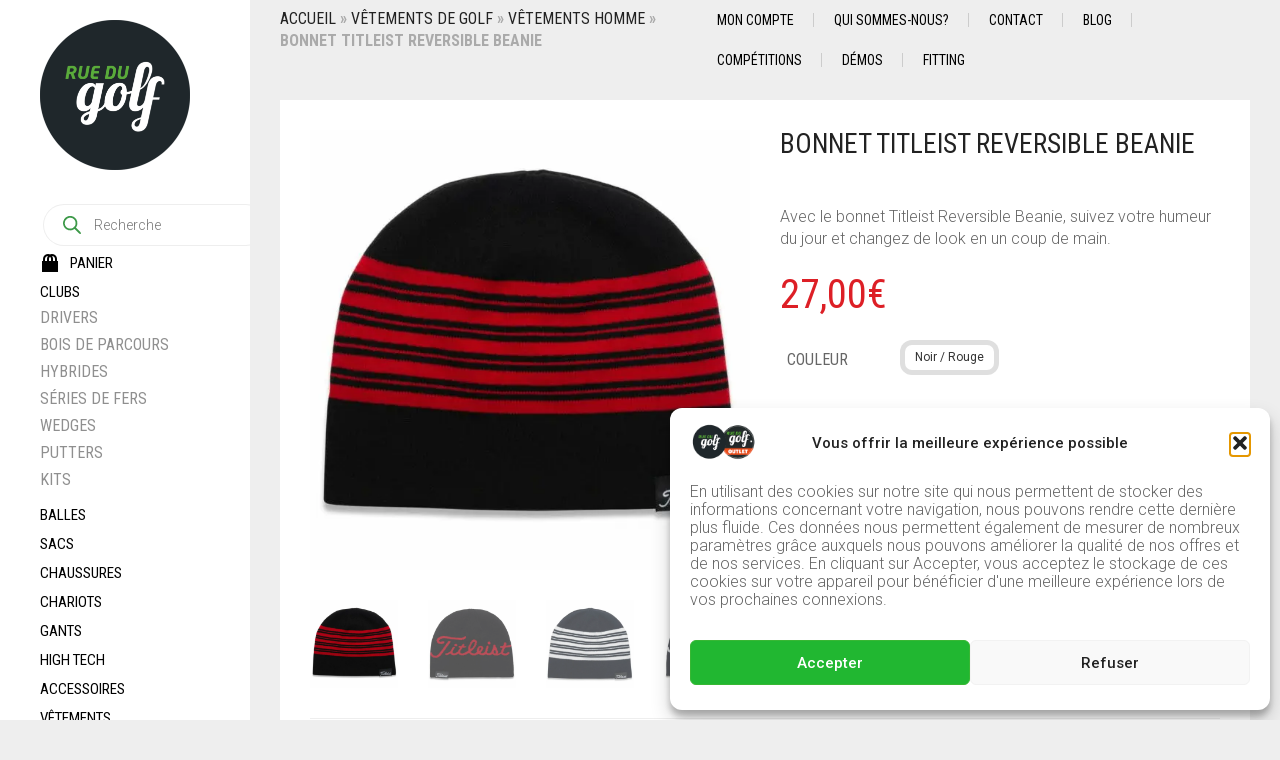

--- FILE ---
content_type: text/html; charset=UTF-8
request_url: https://www.ruedugolf.com/produit/bonnet-titleist-reversible-beanie/
body_size: 42405
content:
<!DOCTYPE html>
<html lang="fr-FR" prefix="og: https://ogp.me/ns#">
<head>
<meta charset="UTF-8">
<meta http-equiv="X-UA-Compatible" content="IE=edge" />
<meta name="viewport" content="width=device-width, initial-scale=1, maximum-scale=2, user-scalable=yes">
<style>img:is([sizes="auto" i], [sizes^="auto," i]) { contain-intrinsic-size: 3000px 1500px }</style>
<!-- Laborator SEO -->
<meta name="robots" content="index,follow">
<!-- End: Laborator SEO --><script>window._wca = window._wca || [];</script>
<!-- Jetpack Site Verification Tags -->
<meta name="google-site-verification" content="aq0GVuxzUABXO13FrrQkZitvbHBAvZ9-95wOaPr-tn4" />
<!-- Optimisation des moteurs de recherche par Rank Math - https://rankmath.com/ -->
<title>Bonnet Titleist Reversible Beanie sur Rue du Golf - Eurogolf Pau</title>
<meta name="description" content="Avec le bonnet Titleist Reversible Beanie, suivez votre humeur du jour et changez de look en un coup de main."/>
<meta name="robots" content="follow, index, max-snippet:-1, max-video-preview:-1, max-image-preview:large"/>
<link rel="canonical" href="https://www.ruedugolf.com/produit/bonnet-titleist-reversible-beanie/" />
<meta property="og:locale" content="fr_FR" />
<meta property="og:type" content="product" />
<meta property="og:title" content="Bonnet Titleist Reversible Beanie sur Rue du Golf - Eurogolf Pau" />
<meta property="og:description" content="Avec le bonnet Titleist Reversible Beanie, suivez votre humeur du jour et changez de look en un coup de main." />
<meta property="og:url" content="https://www.ruedugolf.com/produit/bonnet-titleist-reversible-beanie/" />
<meta property="og:site_name" content="Rue du Golf" />
<meta property="og:updated_time" content="2025-03-26T12:49:04+01:00" />
<meta property="og:image" content="https://www.ruedugolf.com/wp-content/uploads/2021/01/Bonnet-Titleist-Reversible-rouge-noir-recto.jpg" />
<meta property="og:image:secure_url" content="https://www.ruedugolf.com/wp-content/uploads/2021/01/Bonnet-Titleist-Reversible-rouge-noir-recto.jpg" />
<meta property="og:image:width" content="1000" />
<meta property="og:image:height" content="1000" />
<meta property="og:image:alt" content="Bonnet Titleist Reversible rouge noir recto" />
<meta property="og:image:type" content="image/jpeg" />
<meta property="product:brand" content="Titleist" />
<meta property="product:availability" content="instock" />
<meta name="twitter:card" content="summary_large_image" />
<meta name="twitter:title" content="Bonnet Titleist Reversible Beanie sur Rue du Golf - Eurogolf Pau" />
<meta name="twitter:description" content="Avec le bonnet Titleist Reversible Beanie, suivez votre humeur du jour et changez de look en un coup de main." />
<meta name="twitter:site" content="@ruedugolf" />
<meta name="twitter:creator" content="@ruedugolf" />
<meta name="twitter:image" content="https://www.ruedugolf.com/wp-content/uploads/2021/01/Bonnet-Titleist-Reversible-rouge-noir-recto.jpg" />
<script type="application/ld+json" class="rank-math-schema">{"@context":"https://schema.org","@graph":[{"@type":"Organization","@id":"https://www.ruedugolf.com/#organization","name":"Rue du Golf","sameAs":["https://www.facebook.com/ruedugolf/","https://twitter.com/ruedugolf","https://www.instagram.com/ruedugolf/","https://www.pinterest.fr/ruedugolf/","https://www.youtube.com/user/ruedugolfpau"],"logo":{"@type":"ImageObject","@id":"https://www.ruedugolf.com/#logo","url":"https://www.ruedugolf.com/wp-content/uploads/2022/06/cropped-Logo-RDG.png","contentUrl":"https://www.ruedugolf.com/wp-content/uploads/2022/06/cropped-Logo-RDG.png","caption":"Rue du Golf","inLanguage":"fr-FR","width":"512","height":"512"}},{"@type":"WebSite","@id":"https://www.ruedugolf.com/#website","url":"https://www.ruedugolf.com","name":"Rue du Golf","alternateName":"RDGolf","publisher":{"@id":"https://www.ruedugolf.com/#organization"},"inLanguage":"fr-FR"},{"@type":"ImageObject","@id":"https://www.ruedugolf.com/wp-content/uploads/2021/01/Bonnet-Titleist-Reversible-rouge-noir-recto.jpg","url":"https://www.ruedugolf.com/wp-content/uploads/2021/01/Bonnet-Titleist-Reversible-rouge-noir-recto.jpg","width":"1000","height":"1000","caption":"Bonnet Titleist Reversible rouge noir recto","inLanguage":"fr-FR"},{"@type":"BreadcrumbList","@id":"https://www.ruedugolf.com/produit/bonnet-titleist-reversible-beanie/#breadcrumb","itemListElement":[{"@type":"ListItem","position":"1","item":{"@id":"https://www.ruedugolf.com","name":"Accueil"}},{"@type":"ListItem","position":"2","item":{"@id":"https://www.ruedugolf.com/produit/bonnet-titleist-reversible-beanie/","name":"Bonnet Titleist Reversible Beanie"}}]},{"@type":"ItemPage","@id":"https://www.ruedugolf.com/produit/bonnet-titleist-reversible-beanie/#webpage","url":"https://www.ruedugolf.com/produit/bonnet-titleist-reversible-beanie/","name":"Bonnet Titleist Reversible Beanie sur Rue du Golf - Eurogolf Pau","datePublished":"2021-01-07T15:05:24+01:00","dateModified":"2025-03-26T12:49:04+01:00","isPartOf":{"@id":"https://www.ruedugolf.com/#website"},"primaryImageOfPage":{"@id":"https://www.ruedugolf.com/wp-content/uploads/2021/01/Bonnet-Titleist-Reversible-rouge-noir-recto.jpg"},"inLanguage":"fr-FR","breadcrumb":{"@id":"https://www.ruedugolf.com/produit/bonnet-titleist-reversible-beanie/#breadcrumb"}},{"@type":"Product","brand":{"@type":"Brand","name":"Titleist"},"name":"Bonnet Titleist Reversible Beanie sur Rue du Golf - Eurogolf Pau","description":"Avec le bonnet Titleist Reversible Beanie, suivez votre humeur du jour et changez de look en un coup de main.","category":"V\u00eatements de golf &gt; Casquettes de Golf / Chapeaux / Bonnets","mainEntityOfPage":{"@id":"https://www.ruedugolf.com/produit/bonnet-titleist-reversible-beanie/#webpage"},"image":[{"@type":"ImageObject","url":"https://www.ruedugolf.com/wp-content/uploads/2021/01/Bonnet-Titleist-Reversible-rouge-noir-recto.jpg","height":"1000","width":"1000"},{"@type":"ImageObject","url":"https://www.ruedugolf.com/wp-content/uploads/2021/01/Bonnet-Titleist-Reversible-rouge-noir-verso.jpg","height":"1000","width":"1000"},{"@type":"ImageObject","url":"https://www.ruedugolf.com/wp-content/uploads/2021/01/Bonnet-Titleist-Reversible-marine-blanc-recto.jpg","height":"1000","width":"1000"},{"@type":"ImageObject","url":"https://www.ruedugolf.com/wp-content/uploads/2021/01/Bonnet-Titleist-Reversible-marine-blanc-verso.jpg","height":"1000","width":"1000"},{"@type":"ImageObject","url":"https://www.ruedugolf.com/wp-content/uploads/2021/01/Bonnet-Titleist-Reversible-gris.jpg","height":"800","width":"800"}],"offers":{"@type":"Offer","price":"27.00","priceValidUntil":"2026-12-31","priceSpecification":{"price":"27.00","priceCurrency":"EUR","valueAddedTaxIncluded":"false"},"priceCurrency":"EUR","availability":"http://schema.org/InStock","seller":{"@type":"Organization","@id":"https://www.ruedugolf.com/","name":"Rue du Golf","url":"https://www.ruedugolf.com","logo":"https://www.ruedugolf.com/wp-content/uploads/2022/06/cropped-Logo-RDG.png"},"url":"https://www.ruedugolf.com/produit/bonnet-titleist-reversible-beanie/"},"additionalProperty":[{"@type":"PropertyValue","name":"pa_marque","value":"Titleist"}],"@id":"https://www.ruedugolf.com/produit/bonnet-titleist-reversible-beanie/#richSnippet"}]}</script>
<!-- /Extension Rank Math WordPress SEO -->
<link rel='dns-prefetch' href='//stats.wp.com' />
<link rel='dns-prefetch' href='//www.googletagmanager.com' />
<link rel='dns-prefetch' href='//fonts.googleapis.com' />
<link rel="alternate" type="application/rss+xml" title="Rue du Golf &raquo; Flux" href="https://www.ruedugolf.com/feed/" />
<link rel="alternate" type="application/rss+xml" title="Rue du Golf &raquo; Flux des commentaires" href="https://www.ruedugolf.com/comments/feed/" />
<meta property="og:type" content="article"/>
<meta property="og:title" content="Bonnet Titleist Reversible Beanie"/>
<meta property="og:url" content="https://www.ruedugolf.com/produit/bonnet-titleist-reversible-beanie/"/>
<meta property="og:site_name" content="Rue du Golf"/>
<meta property="og:description" content="Avec le bonnet Titleist Reversible Beanie, suivez votre humeur du jour et changez de look en un coup de main."/>
<meta property="og:image" content="https://www.ruedugolf.com/wp-content/uploads/2021/01/Bonnet-Titleist-Reversible-rouge-noir-recto.jpg"/>
<style>
.laborator-admin-bar-menu {
position: relative !important;
display: inline-block;
width: 16px !important;
height: 16px !important;
background: url(https://www.ruedugolf.com/wp-content/themes/oxygen/assets/images/laborator-icon.png) no-repeat 0px 0px !important;
background-size: 16px !important;
margin-right: 8px !important;
top: 3px !important;
}
.rtl .laborator-admin-bar-menu {
margin-left: 8px !important;
margin-right: 0;
}
#wp-admin-bar-laborator-options:hover .laborator-admin-bar-menu {
background-position: 0 -32px !important;
}
.laborator-admin-bar-menu:before {
display: none !important;
}
#toplevel_page_laborator_options .wp-menu-image {
background: url(https://www.ruedugolf.com/wp-content/themes/oxygen/assets/images/laborator-icon.png) no-repeat 11px 8px !important;
background-size: 16px !important;
}
#toplevel_page_laborator_options .wp-menu-image:before {
display: none;
}
#toplevel_page_laborator_options .wp-menu-image img {
display: none;
}
#toplevel_page_laborator_options:hover .wp-menu-image, #toplevel_page_laborator_options.wp-has-current-submenu .wp-menu-image {
background-position: 11px -24px !important;
}
</style>
<!-- <link rel='stylesheet' id='lws-wr-blocks-blocks-integration-css' href='https://www.ruedugolf.com/wp-content/plugins/woorewards/build/style-index.css?ver=5.5.0' type='text/css' media='all' /> -->
<!-- <link rel='stylesheet' id='lws-global-css' href='https://www.ruedugolf.com/wp-content/plugins/woorewards/assets/lws-adminpanel/styling/css/lws.min.css?ver=5.6.6' type='text/css' media='all' /> -->
<!-- <link rel='stylesheet' id='wp-block-library-css' href='https://www.ruedugolf.com/wp-includes/css/dist/block-library/style.min.css?ver=6.8.3' type='text/css' media='all' /> -->
<link rel="stylesheet" type="text/css" href="//www.ruedugolf.com/wp-content/cache/wpfc-minified/989sthhb/28h0f.css" media="all"/>
<style id='classic-theme-styles-inline-css' type='text/css'>
/*! This file is auto-generated */
.wp-block-button__link{color:#fff;background-color:#32373c;border-radius:9999px;box-shadow:none;text-decoration:none;padding:calc(.667em + 2px) calc(1.333em + 2px);font-size:1.125em}.wp-block-file__button{background:#32373c;color:#fff;text-decoration:none}
</style>
<!-- <link rel='stylesheet' id='ion.range-slider-css' href='https://www.ruedugolf.com/wp-content/plugins/yith-woocommerce-ajax-product-filter-premium/assets/css/ion.range-slider.css?ver=2.3.1' type='text/css' media='all' /> -->
<!-- <link rel='stylesheet' id='yith-wcan-shortcodes-css' href='https://www.ruedugolf.com/wp-content/plugins/yith-woocommerce-ajax-product-filter-premium/assets/css/shortcodes.css?ver=5.14.0' type='text/css' media='all' /> -->
<link rel="stylesheet" type="text/css" href="//www.ruedugolf.com/wp-content/cache/wpfc-minified/dqj8az9q/28h0f.css" media="all"/>
<style id='yith-wcan-shortcodes-inline-css' type='text/css'>
:root{
--yith-wcan-filters_colors_titles: rgb(0,0,0);
--yith-wcan-filters_colors_background: #FFFFFF;
--yith-wcan-filters_colors_accent: rgb(12,196,27);
--yith-wcan-filters_colors_accent_r: 12;
--yith-wcan-filters_colors_accent_g: 196;
--yith-wcan-filters_colors_accent_b: 27;
--yith-wcan-color_swatches_border_radius: 100%;
--yith-wcan-color_swatches_size: 40px;
--yith-wcan-labels_style_background: rgb(0,0,0);
--yith-wcan-labels_style_background_hover: rgb(40,186,40);
--yith-wcan-labels_style_background_active: rgb(40,186,40);
--yith-wcan-labels_style_text: rgb(255,255,255);
--yith-wcan-labels_style_text_hover: #FFFFFF;
--yith-wcan-labels_style_text_active: #FFFFFF;
--yith-wcan-anchors_style_text: rgb(0,0,0);
--yith-wcan-anchors_style_text_hover: #A7144C;
--yith-wcan-anchors_style_text_active: #A7144C;
}
</style>
<style id='global-styles-inline-css' type='text/css'>
:root{--wp--preset--aspect-ratio--square: 1;--wp--preset--aspect-ratio--4-3: 4/3;--wp--preset--aspect-ratio--3-4: 3/4;--wp--preset--aspect-ratio--3-2: 3/2;--wp--preset--aspect-ratio--2-3: 2/3;--wp--preset--aspect-ratio--16-9: 16/9;--wp--preset--aspect-ratio--9-16: 9/16;--wp--preset--color--black: #000000;--wp--preset--color--cyan-bluish-gray: #abb8c3;--wp--preset--color--white: #ffffff;--wp--preset--color--pale-pink: #f78da7;--wp--preset--color--vivid-red: #cf2e2e;--wp--preset--color--luminous-vivid-orange: #ff6900;--wp--preset--color--luminous-vivid-amber: #fcb900;--wp--preset--color--light-green-cyan: #7bdcb5;--wp--preset--color--vivid-green-cyan: #00d084;--wp--preset--color--pale-cyan-blue: #8ed1fc;--wp--preset--color--vivid-cyan-blue: #0693e3;--wp--preset--color--vivid-purple: #9b51e0;--wp--preset--gradient--vivid-cyan-blue-to-vivid-purple: linear-gradient(135deg,rgba(6,147,227,1) 0%,rgb(155,81,224) 100%);--wp--preset--gradient--light-green-cyan-to-vivid-green-cyan: linear-gradient(135deg,rgb(122,220,180) 0%,rgb(0,208,130) 100%);--wp--preset--gradient--luminous-vivid-amber-to-luminous-vivid-orange: linear-gradient(135deg,rgba(252,185,0,1) 0%,rgba(255,105,0,1) 100%);--wp--preset--gradient--luminous-vivid-orange-to-vivid-red: linear-gradient(135deg,rgba(255,105,0,1) 0%,rgb(207,46,46) 100%);--wp--preset--gradient--very-light-gray-to-cyan-bluish-gray: linear-gradient(135deg,rgb(238,238,238) 0%,rgb(169,184,195) 100%);--wp--preset--gradient--cool-to-warm-spectrum: linear-gradient(135deg,rgb(74,234,220) 0%,rgb(151,120,209) 20%,rgb(207,42,186) 40%,rgb(238,44,130) 60%,rgb(251,105,98) 80%,rgb(254,248,76) 100%);--wp--preset--gradient--blush-light-purple: linear-gradient(135deg,rgb(255,206,236) 0%,rgb(152,150,240) 100%);--wp--preset--gradient--blush-bordeaux: linear-gradient(135deg,rgb(254,205,165) 0%,rgb(254,45,45) 50%,rgb(107,0,62) 100%);--wp--preset--gradient--luminous-dusk: linear-gradient(135deg,rgb(255,203,112) 0%,rgb(199,81,192) 50%,rgb(65,88,208) 100%);--wp--preset--gradient--pale-ocean: linear-gradient(135deg,rgb(255,245,203) 0%,rgb(182,227,212) 50%,rgb(51,167,181) 100%);--wp--preset--gradient--electric-grass: linear-gradient(135deg,rgb(202,248,128) 0%,rgb(113,206,126) 100%);--wp--preset--gradient--midnight: linear-gradient(135deg,rgb(2,3,129) 0%,rgb(40,116,252) 100%);--wp--preset--font-size--small: 13px;--wp--preset--font-size--medium: 20px;--wp--preset--font-size--large: 36px;--wp--preset--font-size--x-large: 42px;--wp--preset--spacing--20: 0.44rem;--wp--preset--spacing--30: 0.67rem;--wp--preset--spacing--40: 1rem;--wp--preset--spacing--50: 1.5rem;--wp--preset--spacing--60: 2.25rem;--wp--preset--spacing--70: 3.38rem;--wp--preset--spacing--80: 5.06rem;--wp--preset--shadow--natural: 6px 6px 9px rgba(0, 0, 0, 0.2);--wp--preset--shadow--deep: 12px 12px 50px rgba(0, 0, 0, 0.4);--wp--preset--shadow--sharp: 6px 6px 0px rgba(0, 0, 0, 0.2);--wp--preset--shadow--outlined: 6px 6px 0px -3px rgba(255, 255, 255, 1), 6px 6px rgba(0, 0, 0, 1);--wp--preset--shadow--crisp: 6px 6px 0px rgba(0, 0, 0, 1);}:where(.is-layout-flex){gap: 0.5em;}:where(.is-layout-grid){gap: 0.5em;}body .is-layout-flex{display: flex;}.is-layout-flex{flex-wrap: wrap;align-items: center;}.is-layout-flex > :is(*, div){margin: 0;}body .is-layout-grid{display: grid;}.is-layout-grid > :is(*, div){margin: 0;}:where(.wp-block-columns.is-layout-flex){gap: 2em;}:where(.wp-block-columns.is-layout-grid){gap: 2em;}:where(.wp-block-post-template.is-layout-flex){gap: 1.25em;}:where(.wp-block-post-template.is-layout-grid){gap: 1.25em;}.has-black-color{color: var(--wp--preset--color--black) !important;}.has-cyan-bluish-gray-color{color: var(--wp--preset--color--cyan-bluish-gray) !important;}.has-white-color{color: var(--wp--preset--color--white) !important;}.has-pale-pink-color{color: var(--wp--preset--color--pale-pink) !important;}.has-vivid-red-color{color: var(--wp--preset--color--vivid-red) !important;}.has-luminous-vivid-orange-color{color: var(--wp--preset--color--luminous-vivid-orange) !important;}.has-luminous-vivid-amber-color{color: var(--wp--preset--color--luminous-vivid-amber) !important;}.has-light-green-cyan-color{color: var(--wp--preset--color--light-green-cyan) !important;}.has-vivid-green-cyan-color{color: var(--wp--preset--color--vivid-green-cyan) !important;}.has-pale-cyan-blue-color{color: var(--wp--preset--color--pale-cyan-blue) !important;}.has-vivid-cyan-blue-color{color: var(--wp--preset--color--vivid-cyan-blue) !important;}.has-vivid-purple-color{color: var(--wp--preset--color--vivid-purple) !important;}.has-black-background-color{background-color: var(--wp--preset--color--black) !important;}.has-cyan-bluish-gray-background-color{background-color: var(--wp--preset--color--cyan-bluish-gray) !important;}.has-white-background-color{background-color: var(--wp--preset--color--white) !important;}.has-pale-pink-background-color{background-color: var(--wp--preset--color--pale-pink) !important;}.has-vivid-red-background-color{background-color: var(--wp--preset--color--vivid-red) !important;}.has-luminous-vivid-orange-background-color{background-color: var(--wp--preset--color--luminous-vivid-orange) !important;}.has-luminous-vivid-amber-background-color{background-color: var(--wp--preset--color--luminous-vivid-amber) !important;}.has-light-green-cyan-background-color{background-color: var(--wp--preset--color--light-green-cyan) !important;}.has-vivid-green-cyan-background-color{background-color: var(--wp--preset--color--vivid-green-cyan) !important;}.has-pale-cyan-blue-background-color{background-color: var(--wp--preset--color--pale-cyan-blue) !important;}.has-vivid-cyan-blue-background-color{background-color: var(--wp--preset--color--vivid-cyan-blue) !important;}.has-vivid-purple-background-color{background-color: var(--wp--preset--color--vivid-purple) !important;}.has-black-border-color{border-color: var(--wp--preset--color--black) !important;}.has-cyan-bluish-gray-border-color{border-color: var(--wp--preset--color--cyan-bluish-gray) !important;}.has-white-border-color{border-color: var(--wp--preset--color--white) !important;}.has-pale-pink-border-color{border-color: var(--wp--preset--color--pale-pink) !important;}.has-vivid-red-border-color{border-color: var(--wp--preset--color--vivid-red) !important;}.has-luminous-vivid-orange-border-color{border-color: var(--wp--preset--color--luminous-vivid-orange) !important;}.has-luminous-vivid-amber-border-color{border-color: var(--wp--preset--color--luminous-vivid-amber) !important;}.has-light-green-cyan-border-color{border-color: var(--wp--preset--color--light-green-cyan) !important;}.has-vivid-green-cyan-border-color{border-color: var(--wp--preset--color--vivid-green-cyan) !important;}.has-pale-cyan-blue-border-color{border-color: var(--wp--preset--color--pale-cyan-blue) !important;}.has-vivid-cyan-blue-border-color{border-color: var(--wp--preset--color--vivid-cyan-blue) !important;}.has-vivid-purple-border-color{border-color: var(--wp--preset--color--vivid-purple) !important;}.has-vivid-cyan-blue-to-vivid-purple-gradient-background{background: var(--wp--preset--gradient--vivid-cyan-blue-to-vivid-purple) !important;}.has-light-green-cyan-to-vivid-green-cyan-gradient-background{background: var(--wp--preset--gradient--light-green-cyan-to-vivid-green-cyan) !important;}.has-luminous-vivid-amber-to-luminous-vivid-orange-gradient-background{background: var(--wp--preset--gradient--luminous-vivid-amber-to-luminous-vivid-orange) !important;}.has-luminous-vivid-orange-to-vivid-red-gradient-background{background: var(--wp--preset--gradient--luminous-vivid-orange-to-vivid-red) !important;}.has-very-light-gray-to-cyan-bluish-gray-gradient-background{background: var(--wp--preset--gradient--very-light-gray-to-cyan-bluish-gray) !important;}.has-cool-to-warm-spectrum-gradient-background{background: var(--wp--preset--gradient--cool-to-warm-spectrum) !important;}.has-blush-light-purple-gradient-background{background: var(--wp--preset--gradient--blush-light-purple) !important;}.has-blush-bordeaux-gradient-background{background: var(--wp--preset--gradient--blush-bordeaux) !important;}.has-luminous-dusk-gradient-background{background: var(--wp--preset--gradient--luminous-dusk) !important;}.has-pale-ocean-gradient-background{background: var(--wp--preset--gradient--pale-ocean) !important;}.has-electric-grass-gradient-background{background: var(--wp--preset--gradient--electric-grass) !important;}.has-midnight-gradient-background{background: var(--wp--preset--gradient--midnight) !important;}.has-small-font-size{font-size: var(--wp--preset--font-size--small) !important;}.has-medium-font-size{font-size: var(--wp--preset--font-size--medium) !important;}.has-large-font-size{font-size: var(--wp--preset--font-size--large) !important;}.has-x-large-font-size{font-size: var(--wp--preset--font-size--x-large) !important;}
:where(.wp-block-post-template.is-layout-flex){gap: 1.25em;}:where(.wp-block-post-template.is-layout-grid){gap: 1.25em;}
:where(.wp-block-columns.is-layout-flex){gap: 2em;}:where(.wp-block-columns.is-layout-grid){gap: 2em;}
:root :where(.wp-block-pullquote){font-size: 1.5em;line-height: 1.6;}
</style>
<!-- <link rel='stylesheet' id='menu-image-css' href='https://www.ruedugolf.com/wp-content/plugins/menu-image/includes/css/menu-image.css?ver=3.13' type='text/css' media='all' /> -->
<!-- <link rel='stylesheet' id='dashicons-css' href='https://www.ruedugolf.com/wp-includes/css/dashicons.min.css?ver=6.8.3' type='text/css' media='all' /> -->
<link rel="stylesheet" type="text/css" href="//www.ruedugolf.com/wp-content/cache/wpfc-minified/kpataeky/28h0f.css" media="all"/>
<style id='dashicons-inline-css' type='text/css'>
[data-font="Dashicons"]:before {font-family: 'Dashicons' !important;content: attr(data-icon) !important;speak: none !important;font-weight: normal !important;font-variant: normal !important;text-transform: none !important;line-height: 1 !important;font-style: normal !important;-webkit-font-smoothing: antialiased !important;-moz-osx-font-smoothing: grayscale !important;}
</style>
<!-- <link rel='stylesheet' id='photoswipe-css' href='https://www.ruedugolf.com/wp-content/plugins/woocommerce/assets/css/photoswipe/photoswipe.min.css?ver=10.1.2' type='text/css' media='all' /> -->
<!-- <link rel='stylesheet' id='photoswipe-default-skin-css' href='https://www.ruedugolf.com/wp-content/plugins/woocommerce/assets/css/photoswipe/default-skin/default-skin.min.css?ver=10.1.2' type='text/css' media='all' /> -->
<link rel="stylesheet" type="text/css" href="//www.ruedugolf.com/wp-content/cache/wpfc-minified/31l9d3xy/28h1x.css" media="all"/>
<style id='woocommerce-inline-inline-css' type='text/css'>
.woocommerce form .form-row .required { visibility: visible; }
</style>
<!-- <link rel='stylesheet' id='wr-frontend-elements-css' href='https://www.ruedugolf.com/wp-content/plugins/woorewards/styling/css/wr-elements.min.css?ver=5.5.0' type='text/css' media='all' /> -->
<!-- <link rel='stylesheet' id='cmplz-general-css' href='https://www.ruedugolf.com/wp-content/plugins/complianz-gdpr/assets/css/cookieblocker.min.css?ver=1756999854' type='text/css' media='all' /> -->
<!-- <link rel='stylesheet' id='cfvsw_swatches_product-css' href='https://www.ruedugolf.com/wp-content/plugins/variation-swatches-woo/assets/css/swatches.css?ver=1.0.13' type='text/css' media='all' /> -->
<link rel="stylesheet" type="text/css" href="//www.ruedugolf.com/wp-content/cache/wpfc-minified/2b6kae4e/28h0f.css" media="all"/>
<style id='cfvsw_swatches_product-inline-css' type='text/css'>
.cfvsw-tooltip{background:#ffffff;color:#ffffff;} .cfvsw-tooltip:before{background:#ffffff;}:root {--cfvsw-swatches-font-size: 12px;--cfvsw-swatches-border-color: #f02e2e;--cfvsw-swatches-border-color-hover: #f02e2e80;--cfvsw-swatches-border-width: 5px;--cfvsw-swatches-tooltip-font-size: 12px;}
</style>
<!-- <link rel='stylesheet' id='gateway-css' href='https://www.ruedugolf.com/wp-content/plugins/woocommerce-paypal-payments/modules/ppcp-button/assets/css/gateway.css?ver=3.1.0' type='text/css' media='all' /> -->
<!-- <link rel='stylesheet' id='brands-styles-css' href='https://www.ruedugolf.com/wp-content/plugins/woocommerce/assets/css/brands.css?ver=10.1.2' type='text/css' media='all' /> -->
<!-- <link rel='stylesheet' id='dgwt-wcas-style-css' href='https://www.ruedugolf.com/wp-content/plugins/ajax-search-for-woocommerce/assets/css/style.min.css?ver=1.31.0' type='text/css' media='all' /> -->
<!-- <link rel='stylesheet' id='asnp-wesb-badge-css' href='https://www.ruedugolf.com/wp-content/plugins/easy-sale-badges-for-woocommerce/assets/css/badge/style.css?ver=6.8.3' type='text/css' media='all' /> -->
<!-- <link rel='stylesheet' id='oxygen-child-css' href='https://www.ruedugolf.com/wp-content/themes/oxygen-child/style.css?ver=6.8.3' type='text/css' media='all' /> -->
<!-- <link rel='stylesheet' id='boostrap-css' href='https://www.ruedugolf.com/wp-content/themes/oxygen/assets/css/bootstrap.css' type='text/css' media='all' /> -->
<!-- <link rel='stylesheet' id='oxygen-main-css' href='https://www.ruedugolf.com/wp-content/themes/oxygen/assets/css/oxygen.css?ver=1745318806' type='text/css' media='all' /> -->
<!-- <link rel='stylesheet' id='entypo-css' href='https://www.ruedugolf.com/wp-content/themes/oxygen/assets/fonts/entypo/css/fontello.css' type='text/css' media='all' /> -->
<!-- <link rel='stylesheet' id='font-awesome-css' href='https://www.ruedugolf.com/wp-content/themes/oxygen/assets/fonts/font-awesome/css/font-awesome.min.css' type='text/css' media='all' /> -->
<link rel="stylesheet" type="text/css" href="//www.ruedugolf.com/wp-content/cache/wpfc-minified/ffxd60xl/rtwk.css" media="all"/>
<style id='font-awesome-inline-css' type='text/css'>
[data-font="FontAwesome"]:before {font-family: 'FontAwesome' !important;content: attr(data-icon) !important;speak: none !important;font-weight: normal !important;font-variant: normal !important;text-transform: none !important;line-height: 1 !important;font-style: normal !important;-webkit-font-smoothing: antialiased !important;-moz-osx-font-smoothing: grayscale !important;}
</style>
<link rel='stylesheet' id='primary-font-css' href='https://fonts.googleapis.com/css?family=Roboto%3A400%2C400italic%2C500%2C900%2C900italic%2C700italic%2C700%2C500italic%2C300italic%2C300%2C100italic%2C100&#038;ver=6.8.3' type='text/css' media='all' />
<link rel='stylesheet' id='heading-font-css' href='https://fonts.googleapis.com/css?family=Roboto+Condensed%3A300italic%2C400italic%2C700italic%2C300%2C400%2C700&#038;ver=6.8.3' type='text/css' media='all' />
<script type="text/template" id="tmpl-variation-template">
<div class="woocommerce-variation-description">{{{ data.variation.variation_description }}}</div>
<div class="woocommerce-variation-price">{{{ data.variation.price_html }}}</div>
<div class="woocommerce-variation-availability">{{{ data.variation.availability_html }}}</div>
</script>
<script type="text/template" id="tmpl-unavailable-variation-template">
<p role="alert">Désolé, ce produit n&rsquo;est pas disponible. Veuillez choisir une combinaison différente.</p>
</script>
<style>                    .paragraph-font-size, p, .select-wrapper .select-placeholder, .main-sidebar ul.nav .sub-menu li > a, .top-first .breadcrumbs, .top-first .breadcrumbs > span:last-child, .oxygen-top-menu > .wrapper > .top-menu > .main .tl-header .sec-nav .sec-nav-menu > li a, .oxygen-top-menu > .wrapper > .main-menu-top > .main .main-menu-env .nav > li > a, .oxygen-top-menu > .wrapper > .main-menu-top > .main .main-menu-env .nav > li .sub-menu > li > a, .oxygen-top-menu > .wrapper > .main-menu-top > .main .main-menu-env .nav > li.has-sub > a:after, .oxygen-top-menu > .wrapper > .main-menu-top > .main .main-menu-env .nav > li.menu-item-has-children > a:after, .oxygen-top-menu > .wrapper > .top-menu-centered > .main .navs .main-menu-env .nav > li > a, .oxygen-top-menu > .wrapper > .top-menu-centered > .main .navs .main-menu-env .nav > li .sub-menu > li > a, .oxygen-top-menu > .wrapper > .top-menu-centered > .main .navs .main-menu-env .nav > li.has-sub > a:after, .oxygen-top-menu > .wrapper > .top-menu-centered > .main .navs .main-menu-env .nav > li.menu-item-has-children > a:after, .oxygen-top-menu > .wrapper > .top-menu-centered > .main .navs .sec-nav-menu > li a, .accordion .accordion-body, .drop-down .form-dropdown li a, .feature-tab.feature-tab-type-1 .description, .feature-tab.feature-tab-type-2 .description, footer.footer_widgets p, body .search-results .search-entry .title, .widget_recent_comments .recentcomments, .widget_recent_comments .recentcomments a, .widget_recent_comments .recentcomments a.url, .widget_text .textwidget, .widget_shopping_cart_content .total .amount, .widget_rss ul li .rssSummary, .blog .blog-post .blog_content p, .blog .blog-post .blog_content .post-meta, .blog .single_post .post_details, .blog .single_post .post_details > h3, .blog .single_post .post_details .author_about, .page-container .wpb_tabs.wpb_content_element .wpb_tour_tabs_wrapper .wpb_tabs_nav li a, .page-container .vc_tta-tabs.vc_tta-style-theme-styled .vc_tta-tabs-list li a, .page-container .wpb_accordion.wpb_content_element .wpb_accordion_wrapper .wpb_accordion_section .wpb_accordion_header, .page-container .wpb_alert, .page-container .wpb_content_element blockquote, .page-container .lab_wpb_blog_posts .blog-posts .blog-post .post .content p, .woocommerce .summary .stock, .woocommerce .summary .variations_form .variations .label label, .woocommerce .summary .group_table .woocommerce-grouped-product-list-item__price del, .woocommerce .summary .group_table .woocommerce-grouped-product-list-item__price del .amount, .woocommerce .quantity input.qty, .loader strong, .lab_wpb_lookbook_carousel .lookbook-carousel .product-item .lookbook-hover-info .lookbook-inner-content .posted_in, .mobile-menu .cart-items span {        font-size: 16px;    }        </style>	<script type="text/javascript">
var ajaxurl = ajaxurl || 'https://www.ruedugolf.com/wp-admin/admin-ajax.php';
</script>
<script src='//www.ruedugolf.com/wp-content/cache/wpfc-minified/d7y4xges/28h1x.js' type="text/javascript"></script>
<!-- <script type="text/javascript" src="https://www.ruedugolf.com/wp-includes/js/jquery/jquery.min.js?ver=3.7.1" id="jquery-core-js"></script> -->
<!-- <script type="text/javascript" src="https://www.ruedugolf.com/wp-includes/js/jquery/jquery-migrate.min.js?ver=3.4.1" id="jquery-migrate-js"></script> -->
<!-- <script type="text/javascript" src="https://www.ruedugolf.com/wp-content/plugins/woocommerce/assets/js/zoom/jquery.zoom.min.js?ver=1.7.21-wc.10.1.2" id="zoom-js" defer="defer" data-wp-strategy="defer"></script> -->
<!-- <script type="text/javascript" src="https://www.ruedugolf.com/wp-content/plugins/woocommerce/assets/js/flexslider/jquery.flexslider.min.js?ver=2.7.2-wc.10.1.2" id="flexslider-js" defer="defer" data-wp-strategy="defer"></script> -->
<!-- <script type="text/javascript" src="https://www.ruedugolf.com/wp-content/plugins/woocommerce/assets/js/photoswipe/photoswipe.min.js?ver=4.1.1-wc.10.1.2" id="photoswipe-js" defer="defer" data-wp-strategy="defer"></script> -->
<!-- <script type="text/javascript" src="https://www.ruedugolf.com/wp-content/plugins/woocommerce/assets/js/photoswipe/photoswipe-ui-default.min.js?ver=4.1.1-wc.10.1.2" id="photoswipe-ui-default-js" defer="defer" data-wp-strategy="defer"></script> -->
<script type="text/javascript" id="wc-single-product-js-extra">
/* <![CDATA[ */
var wc_single_product_params = {"i18n_required_rating_text":"Veuillez s\u00e9lectionner une note","i18n_rating_options":["1\u00a0\u00e9toile sur 5","2\u00a0\u00e9toiles sur 5","3\u00a0\u00e9toiles sur 5","4\u00a0\u00e9toiles sur 5","5\u00a0\u00e9toiles sur 5"],"i18n_product_gallery_trigger_text":"Voir la galerie d\u2019images en plein \u00e9cran","review_rating_required":"yes","flexslider":{"rtl":false,"animation":"slide","smoothHeight":true,"directionNav":false,"controlNav":"thumbnails","slideshow":false,"animationSpeed":500,"animationLoop":false,"allowOneSlide":false},"zoom_enabled":"1","zoom_options":[],"photoswipe_enabled":"1","photoswipe_options":{"shareEl":false,"closeOnScroll":false,"history":false,"hideAnimationDuration":0,"showAnimationDuration":0},"flexslider_enabled":"1"};
/* ]]> */
</script>
<script src='//www.ruedugolf.com/wp-content/cache/wpfc-minified/7yebbdqt/28h1x.js' type="text/javascript"></script>
<!-- <script type="text/javascript" src="https://www.ruedugolf.com/wp-content/plugins/woocommerce/assets/js/frontend/single-product.min.js?ver=10.1.2" id="wc-single-product-js" defer="defer" data-wp-strategy="defer"></script> -->
<!-- <script type="text/javascript" src="https://www.ruedugolf.com/wp-content/plugins/woocommerce/assets/js/jquery-blockui/jquery.blockUI.min.js?ver=2.7.0-wc.10.1.2" id="jquery-blockui-js" data-wp-strategy="defer"></script> -->
<!-- <script type="text/javascript" src="https://www.ruedugolf.com/wp-content/plugins/woocommerce/assets/js/js-cookie/js.cookie.min.js?ver=2.1.4-wc.10.1.2" id="js-cookie-js" data-wp-strategy="defer"></script> -->
<!-- <script type="text/javascript" src="https://www.ruedugolf.com/wp-includes/js/underscore.min.js?ver=1.13.7" id="underscore-js"></script> -->
<script type="text/javascript" id="wp-util-js-extra">
/* <![CDATA[ */
var _wpUtilSettings = {"ajax":{"url":"\/wp-admin\/admin-ajax.php"}};
/* ]]> */
</script>
<script src='//www.ruedugolf.com/wp-content/cache/wpfc-minified/lp2v1hzs/28h0f.js' type="text/javascript"></script>
<!-- <script type="text/javascript" src="https://www.ruedugolf.com/wp-includes/js/wp-util.min.js?ver=6.8.3" id="wp-util-js"></script> -->
<script data-service="jetpack-statistics" data-category="statistics" type="text/plain" data-cmplz-src="https://stats.wp.com/s-202549.js" id="woocommerce-analytics-js" defer="defer" data-wp-strategy="defer"></script>
<!-- Extrait de code de la balise Google (gtag.js) ajouté par Site Kit -->
<!-- Extrait Google Analytics ajouté par Site Kit -->
<script type="text/javascript" src="https://www.googletagmanager.com/gtag/js?id=GT-WF7LPZW5" id="google_gtagjs-js" async></script>
<script type="text/javascript" id="google_gtagjs-js-after">
/* <![CDATA[ */
window.dataLayer = window.dataLayer || [];function gtag(){dataLayer.push(arguments);}
gtag("set","linker",{"domains":["www.ruedugolf.com"]});
gtag("js", new Date());
gtag("set", "developer_id.dZTNiMT", true);
gtag("config", "GT-WF7LPZW5", {"googlesitekit_post_type":"product"});
window._googlesitekit = window._googlesitekit || {}; window._googlesitekit.throttledEvents = []; window._googlesitekit.gtagEvent = (name, data) => { var key = JSON.stringify( { name, data } ); if ( !! window._googlesitekit.throttledEvents[ key ] ) { return; } window._googlesitekit.throttledEvents[ key ] = true; setTimeout( () => { delete window._googlesitekit.throttledEvents[ key ]; }, 5 ); gtag( "event", name, { ...data, event_source: "site-kit" } ); }; 
/* ]]> */
</script>
<script></script><link rel="https://api.w.org/" href="https://www.ruedugolf.com/wp-json/" /><link rel="alternate" title="JSON" type="application/json" href="https://www.ruedugolf.com/wp-json/wp/v2/product/31596" /><link rel="EditURI" type="application/rsd+xml" title="RSD" href="https://www.ruedugolf.com/xmlrpc.php?rsd" />
<meta name="generator" content="WordPress 6.8.3" />
<link rel='shortlink' href='https://www.ruedugolf.com/?p=31596' />
<link rel="alternate" title="oEmbed (JSON)" type="application/json+oembed" href="https://www.ruedugolf.com/wp-json/oembed/1.0/embed?url=https%3A%2F%2Fwww.ruedugolf.com%2Fproduit%2Fbonnet-titleist-reversible-beanie%2F" />
<link rel="alternate" title="oEmbed (XML)" type="text/xml+oembed" href="https://www.ruedugolf.com/wp-json/oembed/1.0/embed?url=https%3A%2F%2Fwww.ruedugolf.com%2Fproduit%2Fbonnet-titleist-reversible-beanie%2F&#038;format=xml" />
<style></style><script>
function berocket_notice_fix_error_duplicate() {
berocket_cart_notice_shortcode_fix_before();
jQuery(".berocket_cart_notice").each(function() {
jQuery(this).parent().remove();
});
berocket_cart_notice_shortcode_fix_after();
}
jQuery(document).ajaxComplete(function() {
setTimeout(function(){berocket_notice_fix_error_duplicate()}, 20);
});
jQuery(document).ready(function() {
berocket_notice_fix_error_duplicate();
setTimeout(function(){berocket_notice_fix_error_duplicate()}, 1);
setTimeout(function(){berocket_notice_fix_error_duplicate()}, 50);
});
function berocket_cart_notice_shortcode_fix_before() {
if( jQuery(".berocket_cart_notice_shortcode").length && jQuery(".berocket_cart_notice:not(.berocket_cart_notice_shortcode_notice)").length ) {
jQuery(".berocket_cart_notice_shortcode_notice").each(function() {
jQuery(this).parent().remove();
});
}
}
function berocket_cart_notice_shortcode_fix_after() {
if( jQuery(".berocket_cart_notice_shortcode").length && jQuery(".berocket_cart_notice").length ) {
var matched_elements = jQuery(".berocket_cart_notice").parent();
jQuery(".berocket_cart_notice_shortcode").each(function() {
var cloned_element = matched_elements.clone();
jQuery(this).append(cloned_element);
jQuery(this).find(".berocket_cart_notice").addClass("berocket_cart_notice_shortcode_notice");
});
}
}
</script><meta name="generator" content="Site Kit by Google 1.167.0" /><style id='lws-woorewards-blocks-inline-css'>:root{
--wr-block-border-width: 10px;
--wr-block-border-style: solid;
--wr-block-border-radius: inherit;
--wr-block-border-color: inherit;
--wr-block-background-color: rgba(255,255,255,0);
--wr-block-font-size: inherit;
--wr-block-font-color: inherit;
--wr-block-padding: 10px;
--wr-button-border-width: inherit;
--wr-button-border-style: inherit;
--wr-button-border-radius: inherit;
--wr-button-border-color: inherit;
--wr-button-background-color: inherit;
--wr-button-font-size: inherit;
--wr-button-font-color: inherit;
--wr-button-border-over-color: inherit;
--wr-button-background-over-color: inherit;
--wr-button-font-over-color: inherit;
--wr-button-padding: inherit;
}</style>	<style>img#wpstats{display:none}</style>
<style>.cmplz-hidden {
display: none !important;
}</style>		<style>
.dgwt-wcas-ico-magnifier,.dgwt-wcas-ico-magnifier-handler{max-width:20px}.dgwt-wcas-search-wrapp{max-width:25px}.dgwt-wcas-search-wrapp .dgwt-wcas-sf-wrapp input[type=search].dgwt-wcas-search-input,.dgwt-wcas-search-wrapp .dgwt-wcas-sf-wrapp input[type=search].dgwt-wcas-search-input:hover,.dgwt-wcas-search-wrapp .dgwt-wcas-sf-wrapp input[type=search].dgwt-wcas-search-input:focus{color:#020202}.dgwt-wcas-sf-wrapp input[type=search].dgwt-wcas-search-input::placeholder{color:#020202;opacity:.3}.dgwt-wcas-sf-wrapp input[type=search].dgwt-wcas-search-input::-webkit-input-placeholder{color:#020202;opacity:.3}.dgwt-wcas-sf-wrapp input[type=search].dgwt-wcas-search-input:-moz-placeholder{color:#020202;opacity:.3}.dgwt-wcas-sf-wrapp input[type=search].dgwt-wcas-search-input::-moz-placeholder{color:#020202;opacity:.3}.dgwt-wcas-sf-wrapp input[type=search].dgwt-wcas-search-input:-ms-input-placeholder{color:#020202}.dgwt-wcas-no-submit.dgwt-wcas-search-wrapp .dgwt-wcas-ico-magnifier path,.dgwt-wcas-search-wrapp .dgwt-wcas-close path{fill:#020202}.dgwt-wcas-loader-circular-path{stroke:#020202}.dgwt-wcas-preloader{opacity:.6}.dgwt-wcas-search-wrapp .dgwt-wcas-sf-wrapp .dgwt-wcas-search-submit::before{}.dgwt-wcas-search-wrapp .dgwt-wcas-sf-wrapp .dgwt-wcas-search-submit:hover::before,.dgwt-wcas-search-wrapp .dgwt-wcas-sf-wrapp .dgwt-wcas-search-submit:focus::before{}.dgwt-wcas-search-wrapp .dgwt-wcas-sf-wrapp .dgwt-wcas-search-submit,.dgwt-wcas-om-bar .dgwt-wcas-om-return{color:#3d9949}.dgwt-wcas-search-wrapp .dgwt-wcas-ico-magnifier,.dgwt-wcas-search-wrapp .dgwt-wcas-sf-wrapp .dgwt-wcas-search-submit svg path,.dgwt-wcas-om-bar .dgwt-wcas-om-return svg path{fill:#3d9949}		</style>
<!-- Google site verification - Google for WooCommerce -->
<meta name="google-site-verification" content="aq0GVuxzUABXO13FrrQkZitvbHBAvZ9-95wOaPr-tn4" />
<style id="theme-custom-css">
@media (max-width: 768px) {    .generate-page-header {        display: none;    }}@media only screen and (max-width:480px) {.hide_on_mobile {display: none !important;}}.berocket_cart_notice {display:block !important;}
</style>	<noscript><style>.woocommerce-product-gallery{ opacity: 1 !important; }</style></noscript>
<!-- Balises Meta Google AdSense ajoutées par Site Kit -->
<meta name="google-adsense-platform-account" content="ca-host-pub-2644536267352236">
<meta name="google-adsense-platform-domain" content="sitekit.withgoogle.com">
<!-- Fin des balises Meta End Google AdSense ajoutées par Site Kit -->
<style type="text/css">.recentcomments a{display:inline !important;padding:0 !important;margin:0 !important;}</style><meta name="generator" content="Powered by WPBakery Page Builder - drag and drop page builder for WordPress."/>
<style>.wp-block-gallery.is-cropped .blocks-gallery-item picture{height:100%;width:100%;}</style>
<!-- Extrait Google Tag Manager ajouté par Site Kit -->
<script type="text/javascript">
/* <![CDATA[ */
( function( w, d, s, l, i ) {
w[l] = w[l] || [];
w[l].push( {'gtm.start': new Date().getTime(), event: 'gtm.js'} );
var f = d.getElementsByTagName( s )[0],
j = d.createElement( s ), dl = l != 'dataLayer' ? '&l=' + l : '';
j.async = true;
j.src = 'https://www.googletagmanager.com/gtm.js?id=' + i + dl;
f.parentNode.insertBefore( j, f );
} )( window, document, 'script', 'dataLayer', 'GTM-PH6VS3CS' );
/* ]]> */
</script>
<!-- End Google Tag Manager snippet added by Site Kit -->
<link rel="icon" href="https://www.ruedugolf.com/wp-content/uploads/2019/03/logo-RDG-2014-32x32.png" sizes="32x32" />
<link rel="icon" href="https://www.ruedugolf.com/wp-content/uploads/2019/03/logo-RDG-2014-192x192.png" sizes="192x192" />
<link rel="apple-touch-icon" href="https://www.ruedugolf.com/wp-content/uploads/2019/03/logo-RDG-2014-180x180.png" />
<meta name="msapplication-TileImage" content="https://www.ruedugolf.com/wp-content/uploads/2019/03/logo-RDG-2014.png" />
<noscript><style> .wpb_animate_when_almost_visible { opacity: 1; }</style></noscript>
<!-- Global site tag (gtag.js) - Google Ads: AW-971811149 - Google for WooCommerce -->
<script type="text/plain" data-service="google-analytics" data-category="statistics" async data-cmplz-src="https://www.googletagmanager.com/gtag/js?id=AW-971811149"></script>
<script>
window.dataLayer = window.dataLayer || [];
function gtag() { dataLayer.push(arguments); }
gtag( 'consent', 'default', {
analytics_storage: 'denied',
ad_storage: 'denied',
ad_user_data: 'denied',
ad_personalization: 'denied',
region: ['AT', 'BE', 'BG', 'HR', 'CY', 'CZ', 'DK', 'EE', 'FI', 'FR', 'DE', 'GR', 'HU', 'IS', 'IE', 'IT', 'LV', 'LI', 'LT', 'LU', 'MT', 'NL', 'NO', 'PL', 'PT', 'RO', 'SK', 'SI', 'ES', 'SE', 'GB', 'CH'],
wait_for_update: 500,
} );
gtag('js', new Date());
gtag('set', 'developer_id.dOGY3NW', true);
gtag("config", "AW-971811149", { "groups": "GLA", "send_page_view": false });		</script>
<!-- Facebook Pixel Code -->
<script type="text/plain" data-service="facebook" data-category="marketing">
!function(f,b,e,v,n,t,s)
{if(f.fbq)return;n=f.fbq=function(){n.callMethod?
n.callMethod.apply(n,arguments):n.queue.push(arguments)};
if(!f._fbq)f._fbq=n;n.push=n;n.loaded=!0;n.version='2.0';
n.queue=[];t=b.createElement(e);t.async=!0;
t.src=v;s=b.getElementsByTagName(e)[0];
s.parentNode.insertBefore(t,s)}(window, document,'script',
'https://connect.facebook.net/en_US/fbevents.js');
fbq('init', '591495524982663');
fbq('track', 'PageView');
</script>
<noscript><img height="1" width="1" style="display:none"
src="https://www.facebook.com/tr?id=591495524982663&ev=PageView&noscript=1"
/></noscript>
<!-- End Facebook Pixel Code -->
</head>
<script type='text/javascript' data-cfasync='false'>window.purechatApi = { l: [], t: [], on: function () { this.l.push(arguments); } }; (function () { var done = false; var script = document.createElement('script'); script.async = true; script.type = 'text/javascript'; script.src = 'https://app.purechat.com/VisitorWidget/WidgetScript'; document.getElementsByTagName('HEAD').item(0).appendChild(script); script.onreadystatechange = script.onload = function (e) { if (!done && (!this.readyState || this.readyState == 'loaded' || this.readyState == 'complete')) { var w = new PCWidget({c: 'd6c524fe-fc1a-4b96-9c3f-640186e48e91', f: true }); done = true; } }; })();</script>
<body data-cmplz=1 class="wp-singular product-template-default single single-product postid-31596 wp-theme-oxygen wp-child-theme-oxygen-child theme-oxygen woocommerce woocommerce-page woocommerce-no-js metaslider-plugin cfvsw-label-inline cfvsw-product-page yith-wcan-pro filters-in-modal wpb-js-composer js-comp-ver-8.7.2 vc_responsive oxygen-sidebar-menu ht-1 cart-ribbon-hidden">
<div class="wrapper">
<div class="main-sidebar">
<div class="sidebar-inner">
<div class="logo">
<div class="logo-entry">
<a href="https://www.ruedugolf.com">
<span class="brand-logo"><span class="logo-element general" style="width:150px;max-width:150px;"><span style="padding-bottom:100%"><picture><source srcset="https://www.ruedugolf.com/wp-content/uploads/2022/06/Logo-RDG.png.webp"  type="image/webp"><img src="https://www.ruedugolf.com/wp-content/uploads/2022/06/Logo-RDG.png" width="150" height="150" alt="Rue du Golf" data-eio="p" /></picture></span></span></span>        </a>
</div>
<div class="mobile-menu-link">
<a href="#">
<i class="glyphicon glyphicon-align-justify"></i>
</a>
</div>
</div>
<div class="mobile-menu hidden">
<ul id="menu-menu-general-1" class="nav"><li class="menu-item menu-item-type-custom menu-item-object-custom menu-item-66598"><div  class="dgwt-wcas-search-wrapp dgwt-wcas-is-detail-box dgwt-wcas-has-submit woocommerce dgwt-wcas-style-pirx-compact dgwt-wcas-style-pirx js-dgwt-wcas-layout-classic dgwt-wcas-layout-classic js-dgwt-wcas-mobile-overlay-enabled">
<form class="dgwt-wcas-search-form" role="search" action="https://www.ruedugolf.com/" method="get">
<div class="dgwt-wcas-sf-wrapp">
<label class="screen-reader-text"
for="dgwt-wcas-search-input-2">Recherche de produits</label>
<input id="dgwt-wcas-search-input-2"
type="search"
class="dgwt-wcas-search-input"
name="s"
value=""
placeholder="Recherche"
autocomplete="off"
/>
<div class="dgwt-wcas-preloader"></div>
<div class="dgwt-wcas-voice-search"></div>
<button type="submit"
aria-label="Rechercher"
class="dgwt-wcas-search-submit">				<svg class="dgwt-wcas-ico-magnifier" xmlns="http://www.w3.org/2000/svg" width="18" height="18" viewBox="0 0 18 18">
<path  d=" M 16.722523,17.901412 C 16.572585,17.825208 15.36088,16.670476 14.029846,15.33534 L 11.609782,12.907819 11.01926,13.29667 C 8.7613237,14.783493 5.6172703,14.768302 3.332423,13.259528 -0.07366363,11.010358 -1.0146502,6.5989684 1.1898146,3.2148776
1.5505179,2.6611594 2.4056498,1.7447266 2.9644271,1.3130497 3.4423015,0.94387379 4.3921825,0.48568469 5.1732652,0.2475835 5.886299,0.03022609 6.1341883,0 7.2037391,0 8.2732897,0 8.521179,0.03022609 9.234213,0.2475835 c 0.781083,0.23810119 1.730962,0.69629029 2.208837,1.0654662
0.532501,0.4113763 1.39922,1.3400096 1.760153,1.8858877 1.520655,2.2998531 1.599025,5.3023778 0.199549,7.6451086 -0.208076,0.348322 -0.393306,0.668209 -0.411622,0.710863 -0.01831,0.04265 1.065556,1.18264 2.408603,2.533307 1.343046,1.350666 2.486621,2.574792 2.541278,2.720279 0.282475,0.7519
-0.503089,1.456506 -1.218488,1.092917 z M 8.4027892,12.475062 C 9.434946,12.25579 10.131043,11.855461 10.99416,10.984753 11.554519,10.419467 11.842507,10.042366 12.062078,9.5863882 12.794223,8.0659672 12.793657,6.2652398 12.060578,4.756293 11.680383,3.9737304 10.453587,2.7178427
9.730569,2.3710306 8.6921295,1.8729196 8.3992147,1.807606 7.2037567,1.807606 6.0082984,1.807606 5.7153841,1.87292 4.6769446,2.3710306 3.9539263,2.7178427 2.7271301,3.9737304 2.3469352,4.756293 1.6138384,6.2652398 1.6132726,8.0659672 2.3454252,9.5863882 c 0.4167354,0.8654208 1.5978784,2.0575608
2.4443766,2.4671358 1.0971012,0.530827 2.3890403,0.681561 3.6130134,0.421538 z
"/>
</svg>
</button>
<input type="hidden" name="post_type" value="product"/>
<input type="hidden" name="dgwt_wcas" value="1"/>
</div>
</form>
</div>
</li>
<li class="menu-item menu-item-type-custom menu-item-object-custom menu-item-62821"><a href="https://www.ruedugolf.com/panier/"><span class="dashicons dashicons-products after-menu-image-icons"></span><span class="menu-image-title-after menu-image-title">PANIER</span></a></li>
<li class="menu-item menu-item-type-custom menu-item-object-custom menu-item-has-children menu-item-33868"><a href="https://www.ruedugolf.com/product-category/clubs-de-golf/">Clubs</a>
<ul class="sub-menu">
<li class="menu-item menu-item-type-custom menu-item-object-custom menu-item-9437"><a href="https://www.ruedugolf.com/product-category/clubs-de-golf/drivers/">Drivers</a></li>
<li class="menu-item menu-item-type-custom menu-item-object-custom menu-item-9438"><a href="https://www.ruedugolf.com/product-category/clubs-de-golf/bois-de-parcours/">Bois de parcours</a></li>
<li class="menu-item menu-item-type-custom menu-item-object-custom menu-item-9439"><a href="https://www.ruedugolf.com/product-category/clubs-de-golf/hybrides/">Hybrides</a></li>
<li class="menu-item menu-item-type-custom menu-item-object-custom menu-item-9440"><a href="https://www.ruedugolf.com/product-category/clubs-de-golf/series-de-fers/">Séries de fers</a></li>
<li class="menu-item menu-item-type-custom menu-item-object-custom menu-item-9441"><a href="https://www.ruedugolf.com/product-category/clubs-de-golf/wedges/">Wedges</a></li>
<li class="menu-item menu-item-type-custom menu-item-object-custom menu-item-9442"><a href="https://www.ruedugolf.com/product-category/clubs-de-golf/putters/">Putters</a></li>
<li class="menu-item menu-item-type-custom menu-item-object-custom menu-item-10977"><a href="https://www.ruedugolf.com/product-category/kits-de-golf">Kits</a></li>
</ul>
</li>
<li class="menu-item menu-item-type-custom menu-item-object-custom menu-item-2897"><a href="https://www.ruedugolf.com/product-category/balles-de-golf/">Balles</a></li>
<li class="menu-item menu-item-type-custom menu-item-object-custom menu-item-2899"><a href="https://www.ruedugolf.com/product-category/sacs/">Sacs</a></li>
<li class="menu-item menu-item-type-custom menu-item-object-custom menu-item-33869"><a href="https://www.ruedugolf.com/product-category/chaussures-de-golf/">Chaussures</a></li>
<li class="menu-item menu-item-type-custom menu-item-object-custom menu-item-2901"><a href="https://www.ruedugolf.com/product-category/chariots/">Chariots</a></li>
<li class="menu-item menu-item-type-custom menu-item-object-custom menu-item-2898"><a href="https://www.ruedugolf.com/product-category/gants/">Gants</a></li>
<li class="menu-item menu-item-type-custom menu-item-object-custom menu-item-2900"><a href="https://www.ruedugolf.com/product-category/gps-telemetre/">High Tech</a></li>
<li class="menu-item menu-item-type-custom menu-item-object-custom menu-item-9136"><a href="https://www.ruedugolf.com/product-category/accessoires/">Accessoires</a></li>
<li class="menu-item menu-item-type-custom menu-item-object-custom menu-item-33870"><a href="https://www.ruedugolf.com/product-category/vetements-de-golf/">Vêtements</a></li>
<li class="menu-item menu-item-type-custom menu-item-object-custom menu-item-52726"><a href="https://www.ruedugolf.com/product-category/box-golf/">Box South West Golf</a></li>
<li class="menu-item menu-item-type-custom menu-item-object-custom menu-item-52727"><a href="https://www.ruedugolf.com/produit/carte-cadeau/">Carte cadeau</a></li>
</ul></div>
<div class="sidebar-menu">
<ul id="menu-menu-general-2" class="nav"><li class="menu-item menu-item-type-custom menu-item-object-custom menu-item-66598"><div  class="dgwt-wcas-search-wrapp dgwt-wcas-is-detail-box dgwt-wcas-has-submit woocommerce dgwt-wcas-style-pirx-compact dgwt-wcas-style-pirx js-dgwt-wcas-layout-classic dgwt-wcas-layout-classic js-dgwt-wcas-mobile-overlay-enabled">
<form class="dgwt-wcas-search-form" role="search" action="https://www.ruedugolf.com/" method="get">
<div class="dgwt-wcas-sf-wrapp">
<label class="screen-reader-text"
for="dgwt-wcas-search-input-3">Recherche de produits</label>
<input id="dgwt-wcas-search-input-3"
type="search"
class="dgwt-wcas-search-input"
name="s"
value=""
placeholder="Recherche"
autocomplete="off"
/>
<div class="dgwt-wcas-preloader"></div>
<div class="dgwt-wcas-voice-search"></div>
<button type="submit"
aria-label="Rechercher"
class="dgwt-wcas-search-submit">				<svg class="dgwt-wcas-ico-magnifier" xmlns="http://www.w3.org/2000/svg" width="18" height="18" viewBox="0 0 18 18">
<path  d=" M 16.722523,17.901412 C 16.572585,17.825208 15.36088,16.670476 14.029846,15.33534 L 11.609782,12.907819 11.01926,13.29667 C 8.7613237,14.783493 5.6172703,14.768302 3.332423,13.259528 -0.07366363,11.010358 -1.0146502,6.5989684 1.1898146,3.2148776
1.5505179,2.6611594 2.4056498,1.7447266 2.9644271,1.3130497 3.4423015,0.94387379 4.3921825,0.48568469 5.1732652,0.2475835 5.886299,0.03022609 6.1341883,0 7.2037391,0 8.2732897,0 8.521179,0.03022609 9.234213,0.2475835 c 0.781083,0.23810119 1.730962,0.69629029 2.208837,1.0654662
0.532501,0.4113763 1.39922,1.3400096 1.760153,1.8858877 1.520655,2.2998531 1.599025,5.3023778 0.199549,7.6451086 -0.208076,0.348322 -0.393306,0.668209 -0.411622,0.710863 -0.01831,0.04265 1.065556,1.18264 2.408603,2.533307 1.343046,1.350666 2.486621,2.574792 2.541278,2.720279 0.282475,0.7519
-0.503089,1.456506 -1.218488,1.092917 z M 8.4027892,12.475062 C 9.434946,12.25579 10.131043,11.855461 10.99416,10.984753 11.554519,10.419467 11.842507,10.042366 12.062078,9.5863882 12.794223,8.0659672 12.793657,6.2652398 12.060578,4.756293 11.680383,3.9737304 10.453587,2.7178427
9.730569,2.3710306 8.6921295,1.8729196 8.3992147,1.807606 7.2037567,1.807606 6.0082984,1.807606 5.7153841,1.87292 4.6769446,2.3710306 3.9539263,2.7178427 2.7271301,3.9737304 2.3469352,4.756293 1.6138384,6.2652398 1.6132726,8.0659672 2.3454252,9.5863882 c 0.4167354,0.8654208 1.5978784,2.0575608
2.4443766,2.4671358 1.0971012,0.530827 2.3890403,0.681561 3.6130134,0.421538 z
"/>
</svg>
</button>
<input type="hidden" name="post_type" value="product"/>
<input type="hidden" name="dgwt_wcas" value="1"/>
</div>
</form>
</div>
</li>
<li class="menu-item menu-item-type-custom menu-item-object-custom menu-item-62821"><a href="https://www.ruedugolf.com/panier/"><span class="dashicons dashicons-products after-menu-image-icons"></span><span class="menu-image-title-after menu-image-title">PANIER</span></a></li>
<li class="menu-item menu-item-type-custom menu-item-object-custom menu-item-has-children menu-item-33868"><a href="https://www.ruedugolf.com/product-category/clubs-de-golf/">Clubs</a>
<ul class="sub-menu">
<li class="menu-item menu-item-type-custom menu-item-object-custom menu-item-9437"><a href="https://www.ruedugolf.com/product-category/clubs-de-golf/drivers/">Drivers</a></li>
<li class="menu-item menu-item-type-custom menu-item-object-custom menu-item-9438"><a href="https://www.ruedugolf.com/product-category/clubs-de-golf/bois-de-parcours/">Bois de parcours</a></li>
<li class="menu-item menu-item-type-custom menu-item-object-custom menu-item-9439"><a href="https://www.ruedugolf.com/product-category/clubs-de-golf/hybrides/">Hybrides</a></li>
<li class="menu-item menu-item-type-custom menu-item-object-custom menu-item-9440"><a href="https://www.ruedugolf.com/product-category/clubs-de-golf/series-de-fers/">Séries de fers</a></li>
<li class="menu-item menu-item-type-custom menu-item-object-custom menu-item-9441"><a href="https://www.ruedugolf.com/product-category/clubs-de-golf/wedges/">Wedges</a></li>
<li class="menu-item menu-item-type-custom menu-item-object-custom menu-item-9442"><a href="https://www.ruedugolf.com/product-category/clubs-de-golf/putters/">Putters</a></li>
<li class="menu-item menu-item-type-custom menu-item-object-custom menu-item-10977"><a href="https://www.ruedugolf.com/product-category/kits-de-golf">Kits</a></li>
</ul>
</li>
<li class="menu-item menu-item-type-custom menu-item-object-custom menu-item-2897"><a href="https://www.ruedugolf.com/product-category/balles-de-golf/">Balles</a></li>
<li class="menu-item menu-item-type-custom menu-item-object-custom menu-item-2899"><a href="https://www.ruedugolf.com/product-category/sacs/">Sacs</a></li>
<li class="menu-item menu-item-type-custom menu-item-object-custom menu-item-33869"><a href="https://www.ruedugolf.com/product-category/chaussures-de-golf/">Chaussures</a></li>
<li class="menu-item menu-item-type-custom menu-item-object-custom menu-item-2901"><a href="https://www.ruedugolf.com/product-category/chariots/">Chariots</a></li>
<li class="menu-item menu-item-type-custom menu-item-object-custom menu-item-2898"><a href="https://www.ruedugolf.com/product-category/gants/">Gants</a></li>
<li class="menu-item menu-item-type-custom menu-item-object-custom menu-item-2900"><a href="https://www.ruedugolf.com/product-category/gps-telemetre/">High Tech</a></li>
<li class="menu-item menu-item-type-custom menu-item-object-custom menu-item-9136"><a href="https://www.ruedugolf.com/product-category/accessoires/">Accessoires</a></li>
<li class="menu-item menu-item-type-custom menu-item-object-custom menu-item-33870"><a href="https://www.ruedugolf.com/product-category/vetements-de-golf/">Vêtements</a></li>
<li class="menu-item menu-item-type-custom menu-item-object-custom menu-item-52726"><a href="https://www.ruedugolf.com/product-category/box-golf/">Box South West Golf</a></li>
<li class="menu-item menu-item-type-custom menu-item-object-custom menu-item-52727"><a href="https://www.ruedugolf.com/produit/carte-cadeau/">Carte cadeau</a></li>
</ul>        </div>
</div>
</div>
<div class="main">
<div class="top-first">
<div class="row">
<div class="col-lg-5">
<div class="left-widget">
<nav class="woocommerce-breadcrumb" aria-label="Breadcrumb">
<a href="https://www.ruedugolf.com">Accueil</a>		
<span class="sep">&raquo;</span>		
<a href="https://www.ruedugolf.com/product-category/vetements-de-golf/">Vêtements de golf</a>		
<span class="sep">&raquo;</span>		
<a href="https://www.ruedugolf.com/product-category/vetements-de-golf/vetements-homme/">Vêtements Homme</a>		
<span class="sep">&raquo;</span>		
Bonnet Titleist Reversible Beanie		
</nav>
</div>
</div>
<div class="col-lg-7">	
<div class="right-widget">
<div class="breadcrumb-menu">
<ul id="menu-top-links-1" class="nav"><li class="menu-item menu-item-type-post_type menu-item-object-page menu-item-1693"><a href="https://www.ruedugolf.com/my-account/">Mon Compte</a></li>
<li class="menu-item menu-item-type-post_type menu-item-object-page menu-item-50735"><a href="https://www.ruedugolf.com/magasin/">Qui sommes-nous?</a></li>
<li class="menu-item menu-item-type-post_type menu-item-object-page menu-item-1728"><a href="https://www.ruedugolf.com/contact-us/">Contact</a></li>
<li class="menu-item menu-item-type-post_type menu-item-object-page menu-item-33900"><a href="https://www.ruedugolf.com/blog/">Blog</a></li>
<li class="menu-item menu-item-type-post_type menu-item-object-page menu-item-50737"><a href="https://www.ruedugolf.com/competitions/">Compétitions</a></li>
<li class="menu-item menu-item-type-post_type menu-item-object-page menu-item-50738"><a href="https://www.ruedugolf.com/demonstration/">Démos</a></li>
<li class="menu-item menu-item-type-post_type menu-item-object-page menu-item-68613"><a href="https://www.ruedugolf.com/fitting/">Fitting</a></li>
</ul>				</div>
</div>
</div>
</div>
</div>
<div id="primary" class="content-area"><main id="main" class="site-main" role="main">        <div class="clear"></div>
<div class="products-archive">
<div class="products-archive--products">
<div class="woocommerce-notices-wrapper"></div><div id="product-31596" class="product type-product post-31596 status-publish first instock product_cat-chapeaux-casquettes-bonnets-golf product_cat-vetements-de-golf product_cat-vetements-homme product_tag-titleist has-post-thumbnail taxable shipping-taxable purchasable product-type-variable mobile-cols-2">
<div class="single-product-wrapper">
<div class="product-gallery">
<div class="product-images">
<div class="woocommerce-product-gallery__image"><a href="https://www.ruedugolf.com/wp-content/uploads/2021/01/Bonnet-Titleist-Reversible-rouge-noir-recto.jpg"><span class="image-placeholder" style="padding-bottom:100.000000%" ><img width="600" height="600" class="wp-post-image lazyload" alt="Bonnet Titleist Reversible rouge noir recto" title="Bonnet Titleist Reversible rouge noir recto" data-caption="" data-large_image_width="1000" data-large_image_height="1000" decoding="async" fetchpriority="high" srcset="https://www.ruedugolf.com/wp-content/uploads/2021/01/Bonnet-Titleist-Reversible-rouge-noir-recto-600x600.jpg 600w, https://www.ruedugolf.com/wp-content/uploads/2021/01/Bonnet-Titleist-Reversible-rouge-noir-recto-300x300.jpg 300w, https://www.ruedugolf.com/wp-content/uploads/2021/01/Bonnet-Titleist-Reversible-rouge-noir-recto-100x100.jpg 100w, https://www.ruedugolf.com/wp-content/uploads/2021/01/Bonnet-Titleist-Reversible-rouge-noir-recto-64x64.jpg 64w, https://www.ruedugolf.com/wp-content/uploads/2021/01/Bonnet-Titleist-Reversible-rouge-noir-recto-1024x1024.jpg 1024w, https://www.ruedugolf.com/wp-content/uploads/2021/01/Bonnet-Titleist-Reversible-rouge-noir-recto-150x150.jpg 150w, https://www.ruedugolf.com/wp-content/uploads/2021/01/Bonnet-Titleist-Reversible-rouge-noir-recto-768x768.jpg 768w, https://www.ruedugolf.com/wp-content/uploads/2021/01/Bonnet-Titleist-Reversible-rouge-noir-recto-410x410.jpg 410w, https://www.ruedugolf.com/wp-content/uploads/2021/01/Bonnet-Titleist-Reversible-rouge-noir-recto-420x420.jpg 420w, https://www.ruedugolf.com/wp-content/uploads/2021/01/Bonnet-Titleist-Reversible-rouge-noir-recto-700x700.jpg 700w, https://www.ruedugolf.com/wp-content/uploads/2021/01/Bonnet-Titleist-Reversible-rouge-noir-recto-266x266.jpg 266w, https://www.ruedugolf.com/wp-content/uploads/2021/01/Bonnet-Titleist-Reversible-rouge-noir-recto.jpg 1000w" sizes="(max-width: 600px) 100vw, 600px" data-src="https://www.ruedugolf.com/wp-content/uploads/2021/01/Bonnet-Titleist-Reversible-rouge-noir-recto-600x600.jpg" /></span></a></div><div class="woocommerce-product-gallery__image"><a href="https://www.ruedugolf.com/wp-content/uploads/2021/01/Bonnet-Titleist-Reversible-rouge-noir-verso.jpg"><span class="image-placeholder" style="padding-bottom:100.000000%" ><img width="600" height="600" class="wp-post-image lazyload" alt="Bonnet Titleist Reversible rouge noir verso" title="Bonnet Titleist Reversible rouge noir verso" data-caption="" data-large_image_width="1000" data-large_image_height="1000" decoding="async" srcset="https://www.ruedugolf.com/wp-content/uploads/2021/01/Bonnet-Titleist-Reversible-rouge-noir-verso-600x600.jpg 600w, https://www.ruedugolf.com/wp-content/uploads/2021/01/Bonnet-Titleist-Reversible-rouge-noir-verso-300x300.jpg 300w, https://www.ruedugolf.com/wp-content/uploads/2021/01/Bonnet-Titleist-Reversible-rouge-noir-verso-100x100.jpg 100w, https://www.ruedugolf.com/wp-content/uploads/2021/01/Bonnet-Titleist-Reversible-rouge-noir-verso-64x64.jpg 64w, https://www.ruedugolf.com/wp-content/uploads/2021/01/Bonnet-Titleist-Reversible-rouge-noir-verso-1024x1024.jpg 1024w, https://www.ruedugolf.com/wp-content/uploads/2021/01/Bonnet-Titleist-Reversible-rouge-noir-verso-150x150.jpg 150w, https://www.ruedugolf.com/wp-content/uploads/2021/01/Bonnet-Titleist-Reversible-rouge-noir-verso-768x768.jpg 768w, https://www.ruedugolf.com/wp-content/uploads/2021/01/Bonnet-Titleist-Reversible-rouge-noir-verso-410x410.jpg 410w, https://www.ruedugolf.com/wp-content/uploads/2021/01/Bonnet-Titleist-Reversible-rouge-noir-verso-420x420.jpg 420w, https://www.ruedugolf.com/wp-content/uploads/2021/01/Bonnet-Titleist-Reversible-rouge-noir-verso-700x700.jpg 700w, https://www.ruedugolf.com/wp-content/uploads/2021/01/Bonnet-Titleist-Reversible-rouge-noir-verso.jpg 1000w" sizes="(max-width: 600px) 100vw, 600px" data-src="https://www.ruedugolf.com/wp-content/uploads/2021/01/Bonnet-Titleist-Reversible-rouge-noir-verso-600x600.jpg" /></span></a></div><div class="woocommerce-product-gallery__image"><a href="https://www.ruedugolf.com/wp-content/uploads/2021/01/Bonnet-Titleist-Reversible-marine-blanc-recto.jpg"><span class="image-placeholder" style="padding-bottom:100.000000%" ><img width="600" height="600" class="wp-post-image lazyload" alt="Bonnet Titleist Reversible marine blanc recto" title="Bonnet Titleist Reversible marine blanc recto" data-caption="" data-large_image_width="1000" data-large_image_height="1000" decoding="async" srcset="https://www.ruedugolf.com/wp-content/uploads/2021/01/Bonnet-Titleist-Reversible-marine-blanc-recto-600x600.jpg 600w, https://www.ruedugolf.com/wp-content/uploads/2021/01/Bonnet-Titleist-Reversible-marine-blanc-recto-300x300.jpg 300w, https://www.ruedugolf.com/wp-content/uploads/2021/01/Bonnet-Titleist-Reversible-marine-blanc-recto-100x100.jpg 100w, https://www.ruedugolf.com/wp-content/uploads/2021/01/Bonnet-Titleist-Reversible-marine-blanc-recto-64x64.jpg 64w, https://www.ruedugolf.com/wp-content/uploads/2021/01/Bonnet-Titleist-Reversible-marine-blanc-recto-1024x1024.jpg 1024w, https://www.ruedugolf.com/wp-content/uploads/2021/01/Bonnet-Titleist-Reversible-marine-blanc-recto-150x150.jpg 150w, https://www.ruedugolf.com/wp-content/uploads/2021/01/Bonnet-Titleist-Reversible-marine-blanc-recto-768x768.jpg 768w, https://www.ruedugolf.com/wp-content/uploads/2021/01/Bonnet-Titleist-Reversible-marine-blanc-recto-410x410.jpg 410w, https://www.ruedugolf.com/wp-content/uploads/2021/01/Bonnet-Titleist-Reversible-marine-blanc-recto-420x420.jpg 420w, https://www.ruedugolf.com/wp-content/uploads/2021/01/Bonnet-Titleist-Reversible-marine-blanc-recto-700x700.jpg 700w, https://www.ruedugolf.com/wp-content/uploads/2021/01/Bonnet-Titleist-Reversible-marine-blanc-recto.jpg 1000w" sizes="(max-width: 600px) 100vw, 600px" data-src="https://www.ruedugolf.com/wp-content/uploads/2021/01/Bonnet-Titleist-Reversible-marine-blanc-recto-600x600.jpg" /></span></a></div><div class="woocommerce-product-gallery__image"><a href="https://www.ruedugolf.com/wp-content/uploads/2021/01/Bonnet-Titleist-Reversible-marine-blanc-verso.jpg"><span class="image-placeholder" style="padding-bottom:100.000000%" ><img width="600" height="600" class="wp-post-image lazyload" alt="Bonnet Titleist Reversible marine blanc verso" title="Bonnet Titleist Reversible marine blanc verso" data-caption="" data-large_image_width="1000" data-large_image_height="1000" decoding="async" loading="lazy" srcset="https://www.ruedugolf.com/wp-content/uploads/2021/01/Bonnet-Titleist-Reversible-marine-blanc-verso-600x600.jpg 600w, https://www.ruedugolf.com/wp-content/uploads/2021/01/Bonnet-Titleist-Reversible-marine-blanc-verso-300x300.jpg 300w, https://www.ruedugolf.com/wp-content/uploads/2021/01/Bonnet-Titleist-Reversible-marine-blanc-verso-100x100.jpg 100w, https://www.ruedugolf.com/wp-content/uploads/2021/01/Bonnet-Titleist-Reversible-marine-blanc-verso-64x64.jpg 64w, https://www.ruedugolf.com/wp-content/uploads/2021/01/Bonnet-Titleist-Reversible-marine-blanc-verso-1024x1024.jpg 1024w, https://www.ruedugolf.com/wp-content/uploads/2021/01/Bonnet-Titleist-Reversible-marine-blanc-verso-150x150.jpg 150w, https://www.ruedugolf.com/wp-content/uploads/2021/01/Bonnet-Titleist-Reversible-marine-blanc-verso-768x768.jpg 768w, https://www.ruedugolf.com/wp-content/uploads/2021/01/Bonnet-Titleist-Reversible-marine-blanc-verso-410x410.jpg 410w, https://www.ruedugolf.com/wp-content/uploads/2021/01/Bonnet-Titleist-Reversible-marine-blanc-verso-420x420.jpg 420w, https://www.ruedugolf.com/wp-content/uploads/2021/01/Bonnet-Titleist-Reversible-marine-blanc-verso-700x700.jpg 700w, https://www.ruedugolf.com/wp-content/uploads/2021/01/Bonnet-Titleist-Reversible-marine-blanc-verso.jpg 1000w" sizes="auto, (max-width: 600px) 100vw, 600px" data-src="https://www.ruedugolf.com/wp-content/uploads/2021/01/Bonnet-Titleist-Reversible-marine-blanc-verso-600x600.jpg" /></span></a></div><div class="woocommerce-product-gallery__image"><a href="https://www.ruedugolf.com/wp-content/uploads/2021/01/Bonnet-Titleist-Reversible-gris.jpg"><span class="image-placeholder" style="padding-bottom:100.000000%" ><img width="600" height="600" class="wp-post-image lazyload" alt="Bonnet Titleist Reversible gris" title="Bonnet Titleist Reversible gris" data-caption="" data-large_image_width="800" data-large_image_height="800" decoding="async" loading="lazy" srcset="https://www.ruedugolf.com/wp-content/uploads/2021/01/Bonnet-Titleist-Reversible-gris-600x600.jpg 600w, https://www.ruedugolf.com/wp-content/uploads/2021/01/Bonnet-Titleist-Reversible-gris-300x300.jpg 300w, https://www.ruedugolf.com/wp-content/uploads/2021/01/Bonnet-Titleist-Reversible-gris-100x100.jpg 100w, https://www.ruedugolf.com/wp-content/uploads/2021/01/Bonnet-Titleist-Reversible-gris-64x64.jpg 64w, https://www.ruedugolf.com/wp-content/uploads/2021/01/Bonnet-Titleist-Reversible-gris-150x150.jpg 150w, https://www.ruedugolf.com/wp-content/uploads/2021/01/Bonnet-Titleist-Reversible-gris-768x768.jpg 768w, https://www.ruedugolf.com/wp-content/uploads/2021/01/Bonnet-Titleist-Reversible-gris-410x410.jpg 410w, https://www.ruedugolf.com/wp-content/uploads/2021/01/Bonnet-Titleist-Reversible-gris-420x420.jpg 420w, https://www.ruedugolf.com/wp-content/uploads/2021/01/Bonnet-Titleist-Reversible-gris-700x700.jpg 700w, https://www.ruedugolf.com/wp-content/uploads/2021/01/Bonnet-Titleist-Reversible-gris.jpg 800w" sizes="auto, (max-width: 600px) 100vw, 600px" data-src="https://www.ruedugolf.com/wp-content/uploads/2021/01/Bonnet-Titleist-Reversible-gris-600x600.jpg" /></span></a></div>
</div>
<div class="product-thumbnails">
<div class="woocommerce-product-gallery__image"><a href="https://www.ruedugolf.com/wp-content/uploads/2021/01/Bonnet-Titleist-Reversible-rouge-noir-recto.jpg"><span class="image-placeholder" style="padding-bottom:100.000000%" ><img width="100" height="100" class="wp-post-image lazyload" alt="Bonnet Titleist Reversible rouge noir recto" title="Bonnet Titleist Reversible rouge noir recto" data-caption="" data-large_image_width="1000" data-large_image_height="1000" decoding="async" loading="lazy" srcset="https://www.ruedugolf.com/wp-content/uploads/2021/01/Bonnet-Titleist-Reversible-rouge-noir-recto-100x100.jpg 100w, https://www.ruedugolf.com/wp-content/uploads/2021/01/Bonnet-Titleist-Reversible-rouge-noir-recto-300x300.jpg 300w, https://www.ruedugolf.com/wp-content/uploads/2021/01/Bonnet-Titleist-Reversible-rouge-noir-recto-600x600.jpg 600w, https://www.ruedugolf.com/wp-content/uploads/2021/01/Bonnet-Titleist-Reversible-rouge-noir-recto-64x64.jpg 64w, https://www.ruedugolf.com/wp-content/uploads/2021/01/Bonnet-Titleist-Reversible-rouge-noir-recto-1024x1024.jpg 1024w, https://www.ruedugolf.com/wp-content/uploads/2021/01/Bonnet-Titleist-Reversible-rouge-noir-recto-150x150.jpg 150w, https://www.ruedugolf.com/wp-content/uploads/2021/01/Bonnet-Titleist-Reversible-rouge-noir-recto-768x768.jpg 768w, https://www.ruedugolf.com/wp-content/uploads/2021/01/Bonnet-Titleist-Reversible-rouge-noir-recto-410x410.jpg 410w, https://www.ruedugolf.com/wp-content/uploads/2021/01/Bonnet-Titleist-Reversible-rouge-noir-recto-420x420.jpg 420w, https://www.ruedugolf.com/wp-content/uploads/2021/01/Bonnet-Titleist-Reversible-rouge-noir-recto-700x700.jpg 700w, https://www.ruedugolf.com/wp-content/uploads/2021/01/Bonnet-Titleist-Reversible-rouge-noir-recto-266x266.jpg 266w, https://www.ruedugolf.com/wp-content/uploads/2021/01/Bonnet-Titleist-Reversible-rouge-noir-recto.jpg 1000w" sizes="auto, (max-width: 100px) 100vw, 100px" data-src="https://www.ruedugolf.com/wp-content/uploads/2021/01/Bonnet-Titleist-Reversible-rouge-noir-recto-100x100.jpg" /></span></a></div><div class="woocommerce-product-gallery__image"><a href="https://www.ruedugolf.com/wp-content/uploads/2021/01/Bonnet-Titleist-Reversible-rouge-noir-verso.jpg"><span class="image-placeholder" style="padding-bottom:100.000000%" ><img width="100" height="100" class="wp-post-image lazyload" alt="Bonnet Titleist Reversible rouge noir verso" title="Bonnet Titleist Reversible rouge noir verso" data-caption="" data-large_image_width="1000" data-large_image_height="1000" decoding="async" loading="lazy" srcset="https://www.ruedugolf.com/wp-content/uploads/2021/01/Bonnet-Titleist-Reversible-rouge-noir-verso-100x100.jpg 100w, https://www.ruedugolf.com/wp-content/uploads/2021/01/Bonnet-Titleist-Reversible-rouge-noir-verso-300x300.jpg 300w, https://www.ruedugolf.com/wp-content/uploads/2021/01/Bonnet-Titleist-Reversible-rouge-noir-verso-600x600.jpg 600w, https://www.ruedugolf.com/wp-content/uploads/2021/01/Bonnet-Titleist-Reversible-rouge-noir-verso-64x64.jpg 64w, https://www.ruedugolf.com/wp-content/uploads/2021/01/Bonnet-Titleist-Reversible-rouge-noir-verso-1024x1024.jpg 1024w, https://www.ruedugolf.com/wp-content/uploads/2021/01/Bonnet-Titleist-Reversible-rouge-noir-verso-150x150.jpg 150w, https://www.ruedugolf.com/wp-content/uploads/2021/01/Bonnet-Titleist-Reversible-rouge-noir-verso-768x768.jpg 768w, https://www.ruedugolf.com/wp-content/uploads/2021/01/Bonnet-Titleist-Reversible-rouge-noir-verso-410x410.jpg 410w, https://www.ruedugolf.com/wp-content/uploads/2021/01/Bonnet-Titleist-Reversible-rouge-noir-verso-420x420.jpg 420w, https://www.ruedugolf.com/wp-content/uploads/2021/01/Bonnet-Titleist-Reversible-rouge-noir-verso-700x700.jpg 700w, https://www.ruedugolf.com/wp-content/uploads/2021/01/Bonnet-Titleist-Reversible-rouge-noir-verso.jpg 1000w" sizes="auto, (max-width: 100px) 100vw, 100px" data-src="https://www.ruedugolf.com/wp-content/uploads/2021/01/Bonnet-Titleist-Reversible-rouge-noir-verso-100x100.jpg" /></span></a></div><div class="woocommerce-product-gallery__image"><a href="https://www.ruedugolf.com/wp-content/uploads/2021/01/Bonnet-Titleist-Reversible-marine-blanc-recto.jpg"><span class="image-placeholder" style="padding-bottom:100.000000%" ><img width="100" height="100" class="wp-post-image lazyload" alt="Bonnet Titleist Reversible marine blanc recto" title="Bonnet Titleist Reversible marine blanc recto" data-caption="" data-large_image_width="1000" data-large_image_height="1000" decoding="async" loading="lazy" srcset="https://www.ruedugolf.com/wp-content/uploads/2021/01/Bonnet-Titleist-Reversible-marine-blanc-recto-100x100.jpg 100w, https://www.ruedugolf.com/wp-content/uploads/2021/01/Bonnet-Titleist-Reversible-marine-blanc-recto-300x300.jpg 300w, https://www.ruedugolf.com/wp-content/uploads/2021/01/Bonnet-Titleist-Reversible-marine-blanc-recto-600x600.jpg 600w, https://www.ruedugolf.com/wp-content/uploads/2021/01/Bonnet-Titleist-Reversible-marine-blanc-recto-64x64.jpg 64w, https://www.ruedugolf.com/wp-content/uploads/2021/01/Bonnet-Titleist-Reversible-marine-blanc-recto-1024x1024.jpg 1024w, https://www.ruedugolf.com/wp-content/uploads/2021/01/Bonnet-Titleist-Reversible-marine-blanc-recto-150x150.jpg 150w, https://www.ruedugolf.com/wp-content/uploads/2021/01/Bonnet-Titleist-Reversible-marine-blanc-recto-768x768.jpg 768w, https://www.ruedugolf.com/wp-content/uploads/2021/01/Bonnet-Titleist-Reversible-marine-blanc-recto-410x410.jpg 410w, https://www.ruedugolf.com/wp-content/uploads/2021/01/Bonnet-Titleist-Reversible-marine-blanc-recto-420x420.jpg 420w, https://www.ruedugolf.com/wp-content/uploads/2021/01/Bonnet-Titleist-Reversible-marine-blanc-recto-700x700.jpg 700w, https://www.ruedugolf.com/wp-content/uploads/2021/01/Bonnet-Titleist-Reversible-marine-blanc-recto.jpg 1000w" sizes="auto, (max-width: 100px) 100vw, 100px" data-src="https://www.ruedugolf.com/wp-content/uploads/2021/01/Bonnet-Titleist-Reversible-marine-blanc-recto-100x100.jpg" /></span></a></div><div class="woocommerce-product-gallery__image"><a href="https://www.ruedugolf.com/wp-content/uploads/2021/01/Bonnet-Titleist-Reversible-marine-blanc-verso.jpg"><span class="image-placeholder" style="padding-bottom:100.000000%" ><img width="100" height="100" class="wp-post-image lazyload" alt="Bonnet Titleist Reversible marine blanc verso" title="Bonnet Titleist Reversible marine blanc verso" data-caption="" data-large_image_width="1000" data-large_image_height="1000" decoding="async" loading="lazy" srcset="https://www.ruedugolf.com/wp-content/uploads/2021/01/Bonnet-Titleist-Reversible-marine-blanc-verso-100x100.jpg 100w, https://www.ruedugolf.com/wp-content/uploads/2021/01/Bonnet-Titleist-Reversible-marine-blanc-verso-300x300.jpg 300w, https://www.ruedugolf.com/wp-content/uploads/2021/01/Bonnet-Titleist-Reversible-marine-blanc-verso-600x600.jpg 600w, https://www.ruedugolf.com/wp-content/uploads/2021/01/Bonnet-Titleist-Reversible-marine-blanc-verso-64x64.jpg 64w, https://www.ruedugolf.com/wp-content/uploads/2021/01/Bonnet-Titleist-Reversible-marine-blanc-verso-1024x1024.jpg 1024w, https://www.ruedugolf.com/wp-content/uploads/2021/01/Bonnet-Titleist-Reversible-marine-blanc-verso-150x150.jpg 150w, https://www.ruedugolf.com/wp-content/uploads/2021/01/Bonnet-Titleist-Reversible-marine-blanc-verso-768x768.jpg 768w, https://www.ruedugolf.com/wp-content/uploads/2021/01/Bonnet-Titleist-Reversible-marine-blanc-verso-410x410.jpg 410w, https://www.ruedugolf.com/wp-content/uploads/2021/01/Bonnet-Titleist-Reversible-marine-blanc-verso-420x420.jpg 420w, https://www.ruedugolf.com/wp-content/uploads/2021/01/Bonnet-Titleist-Reversible-marine-blanc-verso-700x700.jpg 700w, https://www.ruedugolf.com/wp-content/uploads/2021/01/Bonnet-Titleist-Reversible-marine-blanc-verso.jpg 1000w" sizes="auto, (max-width: 100px) 100vw, 100px" data-src="https://www.ruedugolf.com/wp-content/uploads/2021/01/Bonnet-Titleist-Reversible-marine-blanc-verso-100x100.jpg" /></span></a></div><div class="woocommerce-product-gallery__image"><a href="https://www.ruedugolf.com/wp-content/uploads/2021/01/Bonnet-Titleist-Reversible-gris.jpg"><span class="image-placeholder" style="padding-bottom:100.000000%" ><img width="100" height="100" class="wp-post-image lazyload" alt="Bonnet Titleist Reversible gris" title="Bonnet Titleist Reversible gris" data-caption="" data-large_image_width="800" data-large_image_height="800" decoding="async" loading="lazy" srcset="https://www.ruedugolf.com/wp-content/uploads/2021/01/Bonnet-Titleist-Reversible-gris-100x100.jpg 100w, https://www.ruedugolf.com/wp-content/uploads/2021/01/Bonnet-Titleist-Reversible-gris-300x300.jpg 300w, https://www.ruedugolf.com/wp-content/uploads/2021/01/Bonnet-Titleist-Reversible-gris-600x600.jpg 600w, https://www.ruedugolf.com/wp-content/uploads/2021/01/Bonnet-Titleist-Reversible-gris-64x64.jpg 64w, https://www.ruedugolf.com/wp-content/uploads/2021/01/Bonnet-Titleist-Reversible-gris-150x150.jpg 150w, https://www.ruedugolf.com/wp-content/uploads/2021/01/Bonnet-Titleist-Reversible-gris-768x768.jpg 768w, https://www.ruedugolf.com/wp-content/uploads/2021/01/Bonnet-Titleist-Reversible-gris-410x410.jpg 410w, https://www.ruedugolf.com/wp-content/uploads/2021/01/Bonnet-Titleist-Reversible-gris-420x420.jpg 420w, https://www.ruedugolf.com/wp-content/uploads/2021/01/Bonnet-Titleist-Reversible-gris-700x700.jpg 700w, https://www.ruedugolf.com/wp-content/uploads/2021/01/Bonnet-Titleist-Reversible-gris.jpg 800w" sizes="auto, (max-width: 100px) 100vw, 100px" data-src="https://www.ruedugolf.com/wp-content/uploads/2021/01/Bonnet-Titleist-Reversible-gris-100x100.jpg" /></span></a></div>
</div>
</div>
<div class="summary entry-summary">
<h1 itemprop="name" class="product_title entry-title">Bonnet Titleist Reversible Beanie</h1>
<br />
<div class="woocommerce-product-details__short-description">
<p>Avec le bonnet Titleist Reversible Beanie, suivez votre humeur du jour et changez de look en un coup de main.</p>
</div>
<p class="price"><span class="woocommerce-Price-amount amount"><bdi>27,00<span class="woocommerce-Price-currencySymbol">&euro;</span></bdi></span></p>
<form class="variations_form cart" action="https://www.ruedugolf.com/produit/bonnet-titleist-reversible-beanie/" method="post" enctype='multipart/form-data' data-product_id="31596" data-product_variations="[{&quot;attributes&quot;:{&quot;attribute_couleur&quot;:&quot;Noir \/ Rouge&quot;},&quot;availability_html&quot;:&quot;&lt;p class=\&quot;stock in-stock\&quot;&gt;En stock (Livraison sous 2 \u00e0 3 jours)&lt;\/p&gt;\n&quot;,&quot;backorders_allowed&quot;:false,&quot;dimensions&quot;:{&quot;length&quot;:&quot;&quot;,&quot;width&quot;:&quot;&quot;,&quot;height&quot;:&quot;&quot;},&quot;dimensions_html&quot;:&quot;ND&quot;,&quot;display_price&quot;:27,&quot;display_regular_price&quot;:27,&quot;image&quot;:{&quot;title&quot;:&quot;Bonnet Titleist Reversible rouge noir verso&quot;,&quot;caption&quot;:&quot;&quot;,&quot;url&quot;:&quot;https:\/\/www.ruedugolf.com\/wp-content\/uploads\/2021\/01\/Bonnet-Titleist-Reversible-rouge-noir-verso.jpg&quot;,&quot;alt&quot;:&quot;Bonnet Titleist Reversible rouge noir verso&quot;,&quot;src&quot;:&quot;https:\/\/www.ruedugolf.com\/wp-content\/uploads\/2021\/01\/Bonnet-Titleist-Reversible-rouge-noir-verso-600x600.jpg&quot;,&quot;srcset&quot;:&quot;https:\/\/www.ruedugolf.com\/wp-content\/uploads\/2021\/01\/Bonnet-Titleist-Reversible-rouge-noir-verso-600x600.jpg 600w, https:\/\/www.ruedugolf.com\/wp-content\/uploads\/2021\/01\/Bonnet-Titleist-Reversible-rouge-noir-verso-300x300.jpg 300w, https:\/\/www.ruedugolf.com\/wp-content\/uploads\/2021\/01\/Bonnet-Titleist-Reversible-rouge-noir-verso-100x100.jpg 100w, https:\/\/www.ruedugolf.com\/wp-content\/uploads\/2021\/01\/Bonnet-Titleist-Reversible-rouge-noir-verso-64x64.jpg 64w, https:\/\/www.ruedugolf.com\/wp-content\/uploads\/2021\/01\/Bonnet-Titleist-Reversible-rouge-noir-verso-1024x1024.jpg 1024w, https:\/\/www.ruedugolf.com\/wp-content\/uploads\/2021\/01\/Bonnet-Titleist-Reversible-rouge-noir-verso-150x150.jpg 150w, https:\/\/www.ruedugolf.com\/wp-content\/uploads\/2021\/01\/Bonnet-Titleist-Reversible-rouge-noir-verso-768x768.jpg 768w, https:\/\/www.ruedugolf.com\/wp-content\/uploads\/2021\/01\/Bonnet-Titleist-Reversible-rouge-noir-verso-410x410.jpg 410w, https:\/\/www.ruedugolf.com\/wp-content\/uploads\/2021\/01\/Bonnet-Titleist-Reversible-rouge-noir-verso-420x420.jpg 420w, https:\/\/www.ruedugolf.com\/wp-content\/uploads\/2021\/01\/Bonnet-Titleist-Reversible-rouge-noir-verso-700x700.jpg 700w, https:\/\/www.ruedugolf.com\/wp-content\/uploads\/2021\/01\/Bonnet-Titleist-Reversible-rouge-noir-verso.jpg 1000w&quot;,&quot;sizes&quot;:&quot;(max-width: 600px) 100vw, 600px&quot;,&quot;full_src&quot;:&quot;https:\/\/www.ruedugolf.com\/wp-content\/uploads\/2021\/01\/Bonnet-Titleist-Reversible-rouge-noir-verso.jpg&quot;,&quot;full_src_w&quot;:1000,&quot;full_src_h&quot;:1000,&quot;gallery_thumbnail_src&quot;:&quot;https:\/\/www.ruedugolf.com\/wp-content\/uploads\/2021\/01\/Bonnet-Titleist-Reversible-rouge-noir-verso-100x100.jpg&quot;,&quot;gallery_thumbnail_src_w&quot;:100,&quot;gallery_thumbnail_src_h&quot;:100,&quot;thumb_src&quot;:&quot;https:\/\/www.ruedugolf.com\/wp-content\/uploads\/2021\/01\/Bonnet-Titleist-Reversible-rouge-noir-verso-300x300.jpg&quot;,&quot;thumb_src_w&quot;:300,&quot;thumb_src_h&quot;:300,&quot;src_w&quot;:600,&quot;src_h&quot;:600},&quot;image_id&quot;:31601,&quot;is_downloadable&quot;:false,&quot;is_in_stock&quot;:true,&quot;is_purchasable&quot;:true,&quot;is_sold_individually&quot;:&quot;no&quot;,&quot;is_virtual&quot;:false,&quot;max_qty&quot;:1,&quot;min_qty&quot;:1,&quot;price_html&quot;:&quot;&quot;,&quot;sku&quot;:&quot;&quot;,&quot;variation_description&quot;:&quot;&quot;,&quot;variation_id&quot;:31604,&quot;variation_is_active&quot;:true,&quot;variation_is_visible&quot;:true,&quot;weight&quot;:&quot;&quot;,&quot;weight_html&quot;:&quot;ND&quot;,&quot;display_name&quot;:&quot;Bonnet Titleist Reversible Beanie - Noir \/ Rouge&quot;,&quot;display_price_cents&quot;:2700,&quot;oxygen_thumbnail&quot;:&quot;&lt;div class=\&quot;woocommerce-product-gallery__image\&quot;&gt;&lt;a href=\&quot;https:\/\/www.ruedugolf.com\/wp-content\/uploads\/2021\/01\/Bonnet-Titleist-Reversible-rouge-noir-verso.jpg\&quot;&gt;&lt;span class=\&quot;image-placeholder\&quot; style=\&quot;padding-bottom:100.000000%\&quot; &gt;&lt;img width=\&quot;100\&quot; height=\&quot;100\&quot; class=\&quot;wp-post-image lazyload\&quot; alt=\&quot;Bonnet Titleist Reversible rouge noir verso\&quot; title=\&quot;Bonnet Titleist Reversible rouge noir verso\&quot; data-caption=\&quot;\&quot; data-large_image_width=\&quot;1000\&quot; data-large_image_height=\&quot;1000\&quot; decoding=\&quot;async\&quot; loading=\&quot;lazy\&quot; srcset=\&quot;https:\/\/www.ruedugolf.com\/wp-content\/uploads\/2021\/01\/Bonnet-Titleist-Reversible-rouge-noir-verso-100x100.jpg 100w, https:\/\/www.ruedugolf.com\/wp-content\/uploads\/2021\/01\/Bonnet-Titleist-Reversible-rouge-noir-verso-300x300.jpg 300w, https:\/\/www.ruedugolf.com\/wp-content\/uploads\/2021\/01\/Bonnet-Titleist-Reversible-rouge-noir-verso-600x600.jpg 600w, https:\/\/www.ruedugolf.com\/wp-content\/uploads\/2021\/01\/Bonnet-Titleist-Reversible-rouge-noir-verso-64x64.jpg 64w, https:\/\/www.ruedugolf.com\/wp-content\/uploads\/2021\/01\/Bonnet-Titleist-Reversible-rouge-noir-verso-1024x1024.jpg 1024w, https:\/\/www.ruedugolf.com\/wp-content\/uploads\/2021\/01\/Bonnet-Titleist-Reversible-rouge-noir-verso-150x150.jpg 150w, https:\/\/www.ruedugolf.com\/wp-content\/uploads\/2021\/01\/Bonnet-Titleist-Reversible-rouge-noir-verso-768x768.jpg 768w, https:\/\/www.ruedugolf.com\/wp-content\/uploads\/2021\/01\/Bonnet-Titleist-Reversible-rouge-noir-verso-410x410.jpg 410w, https:\/\/www.ruedugolf.com\/wp-content\/uploads\/2021\/01\/Bonnet-Titleist-Reversible-rouge-noir-verso-420x420.jpg 420w, https:\/\/www.ruedugolf.com\/wp-content\/uploads\/2021\/01\/Bonnet-Titleist-Reversible-rouge-noir-verso-700x700.jpg 700w, https:\/\/www.ruedugolf.com\/wp-content\/uploads\/2021\/01\/Bonnet-Titleist-Reversible-rouge-noir-verso.jpg 1000w\&quot; sizes=\&quot;auto, (max-width: 100px) 100vw, 100px\&quot; data-src=\&quot;https:\/\/www.ruedugolf.com\/wp-content\/uploads\/2021\/01\/Bonnet-Titleist-Reversible-rouge-noir-verso-100x100.jpg\&quot; \/&gt;&lt;\/span&gt;&lt;\/a&gt;&lt;\/div&gt;&quot;,&quot;oxygen_image&quot;:&quot;&lt;div class=\&quot;woocommerce-product-gallery__image\&quot;&gt;&lt;a href=\&quot;https:\/\/www.ruedugolf.com\/wp-content\/uploads\/2021\/01\/Bonnet-Titleist-Reversible-rouge-noir-verso.jpg\&quot;&gt;&lt;span class=\&quot;image-placeholder\&quot; style=\&quot;padding-bottom:100.000000%\&quot; &gt;&lt;img width=\&quot;600\&quot; height=\&quot;600\&quot; class=\&quot;wp-post-image lazyload\&quot; alt=\&quot;Bonnet Titleist Reversible rouge noir verso\&quot; title=\&quot;Bonnet Titleist Reversible rouge noir verso\&quot; data-caption=\&quot;\&quot; data-large_image_width=\&quot;1000\&quot; data-large_image_height=\&quot;1000\&quot; decoding=\&quot;async\&quot; loading=\&quot;lazy\&quot; srcset=\&quot;https:\/\/www.ruedugolf.com\/wp-content\/uploads\/2021\/01\/Bonnet-Titleist-Reversible-rouge-noir-verso-600x600.jpg 600w, https:\/\/www.ruedugolf.com\/wp-content\/uploads\/2021\/01\/Bonnet-Titleist-Reversible-rouge-noir-verso-300x300.jpg 300w, https:\/\/www.ruedugolf.com\/wp-content\/uploads\/2021\/01\/Bonnet-Titleist-Reversible-rouge-noir-verso-100x100.jpg 100w, https:\/\/www.ruedugolf.com\/wp-content\/uploads\/2021\/01\/Bonnet-Titleist-Reversible-rouge-noir-verso-64x64.jpg 64w, https:\/\/www.ruedugolf.com\/wp-content\/uploads\/2021\/01\/Bonnet-Titleist-Reversible-rouge-noir-verso-1024x1024.jpg 1024w, https:\/\/www.ruedugolf.com\/wp-content\/uploads\/2021\/01\/Bonnet-Titleist-Reversible-rouge-noir-verso-150x150.jpg 150w, https:\/\/www.ruedugolf.com\/wp-content\/uploads\/2021\/01\/Bonnet-Titleist-Reversible-rouge-noir-verso-768x768.jpg 768w, https:\/\/www.ruedugolf.com\/wp-content\/uploads\/2021\/01\/Bonnet-Titleist-Reversible-rouge-noir-verso-410x410.jpg 410w, https:\/\/www.ruedugolf.com\/wp-content\/uploads\/2021\/01\/Bonnet-Titleist-Reversible-rouge-noir-verso-420x420.jpg 420w, https:\/\/www.ruedugolf.com\/wp-content\/uploads\/2021\/01\/Bonnet-Titleist-Reversible-rouge-noir-verso-700x700.jpg 700w, https:\/\/www.ruedugolf.com\/wp-content\/uploads\/2021\/01\/Bonnet-Titleist-Reversible-rouge-noir-verso.jpg 1000w\&quot; sizes=\&quot;auto, (max-width: 600px) 100vw, 600px\&quot; data-src=\&quot;https:\/\/www.ruedugolf.com\/wp-content\/uploads\/2021\/01\/Bonnet-Titleist-Reversible-rouge-noir-verso-600x600.jpg\&quot; \/&gt;&lt;\/span&gt;&lt;\/a&gt;&lt;\/div&gt;&quot;}]">
<table class="variations" cellspacing="0" role="presentation">
<tbody>
<tr>
<th class="label"><label for="couleur">Couleur</label></th>
<td class="value">
<div class="cfvsw-hidden-select"><select id="couleur" class="" name="attribute_couleur" data-attribute_name="attribute_couleur" data-show_option_none="yes"><option value="">Choisir une option</option><option value="Noir / Rouge" >Noir / Rouge</option></select></div><div class='cfvsw-swatches-container cfvsw-product-container' swatches-attr='attribute_couleur'><div class='cfvsw-swatches-option cfvsw-label-option' data-slug='Noir / Rouge' data-title='Noir / Rouge' style=min-width:24px;min-height:24px;border-radius:12px;><div class="cfvsw-swatch-inner">Noir / Rouge</div></div></div><a class="reset_variations" href="#" aria-label="Effacer les options">Effacer</a>						</td>
</tr>
</tbody>
</table>
<div class="reset_variations_alert screen-reader-text" role="alert" aria-live="polite" aria-relevant="all"></div>
<div class="single_variation_wrap">
<div class="woocommerce-variation single_variation" role="alert" aria-relevant="additions"></div><div class="woocommerce-variation-add-to-cart variations_button">
<div class="quantity">
<label class="screen-reader-text" for="quantity_693370a7da33b">quantité de Bonnet Titleist Reversible Beanie</label>
<input
type="number"
id="quantity_693370a7da33b"
class="input-text qty text"
name="quantity"
value="1"
aria-label="Quantité de produits"
min="1"
step="1"
placeholder=""
inputmode="numeric"
autocomplete="off"
/>
</div>
<button type="submit" class="single_add_to_cart_button button alt">Ajouter au panier</button>
<input type="hidden" name="add-to-cart" value="31596" />
<input type="hidden" name="product_id" value="31596" />
<input type="hidden" name="variation_id" class="variation_id" value="0" />
</div>
</div>
</form>
<div class="ppcp-messages" data-partner-attribution-id="Woo_PPCP"></div><div class="product_meta">
<span class="posted_in">Catégories : <a href="https://www.ruedugolf.com/product-category/vetements-de-golf/chapeaux-casquettes-bonnets-golf/" rel="tag">Casquettes de Golf / Chapeaux / Bonnets</a>, <a href="https://www.ruedugolf.com/product-category/vetements-de-golf/" rel="tag">Vêtements de golf</a>, <a href="https://www.ruedugolf.com/product-category/vetements-de-golf/vetements-homme/" rel="tag">Vêtements Homme</a></span>
<span class="tagged_as">Étiquette : <a href="https://www.ruedugolf.com/product-tag/titleist/" rel="tag">Titleist</a></span>
</div>
<ul class="share-product"><li>    <a class="facebook "
data-tooltip="Share on Facebook" href="https://www.facebook.com/sharer.php?u=https%3A%2F%2Fwww.ruedugolf.com%2Fproduit%2Fbonnet-titleist-reversible-beanie%2F"
target="_blank">
<i class="fa fa-facebook"></i>
</a>
</li><li>    <a class="pinterest "
data-tooltip="Share on Pinterest" href="https://pinterest.com/pin/create/button/?url=https://www.ruedugolf.com/produit/bonnet-titleist-reversible-beanie/&amp;description=Bonnet+Titleist+Reversible+Beanie&amp;media=https://www.ruedugolf.com/wp-content/uploads/2021/01/Bonnet-Titleist-Reversible-rouge-noir-recto.jpg"
target="_blank">
<i class="fa fa-pinterest"></i>
</a>
</li><li>    <a class="envelope "
data-tooltip="Share via Email" href="mailto:?subject=Bonnet+Titleist+Reversible+Beanie&amp;body=https://www.ruedugolf.com/produit/bonnet-titleist-reversible-beanie/"
target="_blank">
<i class="fa fa-envelope"></i>
</a>
</li></ul>	</div>
<div class="woocommerce-tabs wc-tabs-wrapper">
<ul class="tabs wc-tabs" role="tablist">
<li role="presentation" class="description_tab" id="tab-title-description">
<a href="#tab-description" role="tab" aria-controls="tab-description">
Description					</a>
</li>
<li role="presentation" class="additional_information_tab" id="tab-title-additional_information">
<a href="#tab-additional_information" role="tab" aria-controls="tab-additional_information">
Informations complémentaires					</a>
</li>
</ul>
<div class="woocommerce-Tabs-panel woocommerce-Tabs-panel--description panel entry-content wc-tab" id="tab-description" role="tabpanel" aria-labelledby="tab-title-description">
<p>Avec le bonnet Titleist Reversible Beanie, suivez votre humeur du jour et changez de look en un coup de main.</p>
<p>Grâce à son matériau antimicrobien, anti-respirant et étirable, vous jouerez en toute liberté et la tête bien au chaud.</p>
<p>Rayé ou uni, à vous de choisir grâce à ses côtés réversibles.</p>
<p>&nbsp;</p>
<p><a href="https://www.ruedugolf.com/product-category/vetements-homme/">Découvrez tous les textiles hommes disponibles sur Rue du Golf</a></p>
</div>
<div class="woocommerce-Tabs-panel woocommerce-Tabs-panel--additional_information panel entry-content wc-tab" id="tab-additional_information" role="tabpanel" aria-labelledby="tab-title-additional_information">
<table class="woocommerce-product-attributes shop_attributes" aria-label="Détails du produit">
<tr class="woocommerce-product-attributes-item woocommerce-product-attributes-item--attribute_pa_marque">
<th class="woocommerce-product-attributes-item__label" scope="row">Marque</th>
<td class="woocommerce-product-attributes-item__value"><p><a href="https://www.ruedugolf.com/marque/titleist/" rel="tag">Titleist</a></p>
</td>
</tr>
<tr class="woocommerce-product-attributes-item woocommerce-product-attributes-item--attribute_couleur">
<th class="woocommerce-product-attributes-item__label" scope="row">Couleur</th>
<td class="woocommerce-product-attributes-item__value"><p>Gris/ Bleu Marine, Bleu Marine / Blanc, Noir / Rouge</p>
</td>
</tr>
</table>
</div>
</div>
</div>
<section class="related products">
<h2>Produits similaires</h2>
<ul class="products columns-4">
<li class="product type-product post-29479 status-publish first instock product_cat-vetements-homme product_tag-cross has-post-thumbnail taxable shipping-taxable purchasable product-type-variable mobile-cols-2">
<div class="product-wrapper">        <div class="product-images preview-type-none">
<a href="https://www.ruedugolf.com/produit/pantalon-de-pluie-cross-hurricane/" class="featured-image">
<span class="image-placeholder" style="padding-bottom:100.000000%" ><img width="300" height="300" class="attachment-woocommerce_thumbnail size-woocommerce_thumbnail lazyload" alt="pantalon de pluie Cross Hurricane" decoding="async" loading="lazy" srcset="https://www.ruedugolf.com/wp-content/uploads/2020/10/7067719_498Navy_9772-300x300.jpg 300w, https://www.ruedugolf.com/wp-content/uploads/2020/10/7067719_498Navy_9772-100x100.jpg 100w, https://www.ruedugolf.com/wp-content/uploads/2020/10/7067719_498Navy_9772-600x600.jpg 600w, https://www.ruedugolf.com/wp-content/uploads/2020/10/7067719_498Navy_9772-64x64.jpg 64w, https://www.ruedugolf.com/wp-content/uploads/2020/10/7067719_498Navy_9772-150x150.jpg 150w, https://www.ruedugolf.com/wp-content/uploads/2020/10/7067719_498Navy_9772-768x768.jpg 768w, https://www.ruedugolf.com/wp-content/uploads/2020/10/7067719_498Navy_9772-410x410.jpg 410w, https://www.ruedugolf.com/wp-content/uploads/2020/10/7067719_498Navy_9772-420x420.jpg 420w, https://www.ruedugolf.com/wp-content/uploads/2020/10/7067719_498Navy_9772-700x700.jpg 700w, https://www.ruedugolf.com/wp-content/uploads/2020/10/7067719_498Navy_9772-266x266.jpg 266w, https://www.ruedugolf.com/wp-content/uploads/2020/10/7067719_498Navy_9772.jpg 1000w" sizes="auto, (max-width: 300px) 100vw, 300px" data-src="https://www.ruedugolf.com/wp-content/uploads/2020/10/7067719_498Navy_9772-300x300.jpg" /></span>            </a>
</div>
<div class="adding-to-cart">
<div class="loader">
<strong>Adding to cart</strong>
<span></span>
<span></span>
<span></span>
</div>
</div>
<div class="product-description">
<a href="https://www.ruedugolf.com/produit/pantalon-de-pluie-cross-hurricane/" class="woocommerce-LoopProduct-link woocommerce-loop-product__link"><h2 class="woocommerce-loop-product__title">Pantalon de pluie Cross Hurricane</h2></a><div class="divider"></div>
<span class="price"><span class="woocommerce-Price-amount amount"><bdi>139,00<span class="woocommerce-Price-currencySymbol">&euro;</span></bdi></span></span>
</div>
</div></li>
<li class="product type-product post-46704 status-publish instock product_cat-vetements-homme product_cat-vetements-de-golf product_cat-textile-golf-bas product_tag-brax-golf has-post-thumbnail taxable shipping-taxable purchasable product-type-variable mobile-cols-2">
<div class="product-wrapper">        <div class="product-images has-gallery preview-type-none">
<a href="https://www.ruedugolf.com/produit/pantalon-brax-style-silviofxt-marine/" class="featured-image">
<span class="image-placeholder" style="padding-bottom:100.000000%" ><img width="300" height="300" class="attachment-woocommerce_thumbnail size-woocommerce_thumbnail lazyload" alt="pantalon Brax Style Silviofxt" decoding="async" loading="lazy" srcset="https://www.ruedugolf.com/wp-content/uploads/2022/09/895804_7265720_23_4_6_AB-300x300.jpg 300w, https://www.ruedugolf.com/wp-content/uploads/2022/09/895804_7265720_23_4_6_AB-100x100.jpg 100w, https://www.ruedugolf.com/wp-content/uploads/2022/09/895804_7265720_23_4_6_AB-150x150.jpg 150w, https://www.ruedugolf.com/wp-content/uploads/2022/09/895804_7265720_23_4_6_AB-410x410.jpg 410w, https://www.ruedugolf.com/wp-content/uploads/2022/09/895804_7265720_23_4_6_AB-266x266.jpg 266w" sizes="auto, (max-width: 300px) 100vw, 300px" data-src="https://www.ruedugolf.com/wp-content/uploads/2022/09/895804_7265720_23_4_6_AB-300x300.jpg" /></span>            </a>
</div>
<div class="adding-to-cart">
<div class="loader">
<strong>Adding to cart</strong>
<span></span>
<span></span>
<span></span>
</div>
</div>
<div class="product-description">
<a href="https://www.ruedugolf.com/produit/pantalon-brax-style-silviofxt-marine/" class="woocommerce-LoopProduct-link woocommerce-loop-product__link"><h2 class="woocommerce-loop-product__title">Pantalon Brax Style Silviofxt Marine</h2></a><div class="divider"></div>
<span class="price"><span class="woocommerce-Price-amount amount"><bdi>139,95<span class="woocommerce-Price-currencySymbol">&euro;</span></bdi></span></span>
</div>
</div></li>
<li class="product type-product post-45402 status-publish instock product_cat-vetements-homme product_cat-vetements-de-golf product_cat-textile-golf-bas product_tag-brax-golf has-post-thumbnail taxable shipping-taxable purchasable product-type-variable mobile-cols-2">
<div class="product-wrapper">        <div class="product-images has-gallery preview-type-none">
<a href="https://www.ruedugolf.com/produit/pantalon-brax-style-silviofxt-anthracite/" class="featured-image">
<span class="image-placeholder" style="padding-bottom:100.000000%" ><img width="300" height="300" class="attachment-woocommerce_thumbnail size-woocommerce_thumbnail lazyload" alt="pantalon Brax Style Silviofxt" decoding="async" loading="lazy" srcset="https://www.ruedugolf.com/wp-content/uploads/2022/09/895804_7265720_05_4_6_AB-300x300.jpg 300w, https://www.ruedugolf.com/wp-content/uploads/2022/09/895804_7265720_05_4_6_AB-100x100.jpg 100w, https://www.ruedugolf.com/wp-content/uploads/2022/09/895804_7265720_05_4_6_AB-150x150.jpg 150w, https://www.ruedugolf.com/wp-content/uploads/2022/09/895804_7265720_05_4_6_AB-410x410.jpg 410w, https://www.ruedugolf.com/wp-content/uploads/2022/09/895804_7265720_05_4_6_AB-266x266.jpg 266w" sizes="auto, (max-width: 300px) 100vw, 300px" data-src="https://www.ruedugolf.com/wp-content/uploads/2022/09/895804_7265720_05_4_6_AB-300x300.jpg" /></span>            </a>
</div>
<div class="adding-to-cart">
<div class="loader">
<strong>Adding to cart</strong>
<span></span>
<span></span>
<span></span>
</div>
</div>
<div class="product-description">
<a href="https://www.ruedugolf.com/produit/pantalon-brax-style-silviofxt-anthracite/" class="woocommerce-LoopProduct-link woocommerce-loop-product__link"><h2 class="woocommerce-loop-product__title">Pantalon Brax Style Silviofxt Anthracite</h2></a><div class="divider"></div>
<span class="price"><span class="woocommerce-Price-amount amount"><bdi>139,95<span class="woocommerce-Price-currencySymbol">&euro;</span></bdi></span></span>
</div>
</div></li>
<li class="product type-product post-63216 status-publish last instock product_cat-vetements-homme product_cat-vetements-de-golf product_cat-textile-golf-haut product_tag-puma has-post-thumbnail taxable shipping-taxable purchasable product-type-variable mobile-cols-2">
<div class="product-wrapper">        <div class="product-images has-gallery preview-type-none">
<a href="https://www.ruedugolf.com/produit/polo-de-golf-pique-borrego/" class="featured-image">
<span class="image-placeholder" style="padding-bottom:100.000000%" ><img width="300" height="300" class="attachment-woocommerce_thumbnail size-woocommerce_thumbnail lazyload" alt="polo de golf Piqué Borrego" decoding="async" loading="lazy" srcset="https://www.ruedugolf.com/wp-content/uploads/2024/07/Screenshot-2024-07-23-at-16-04-42-Polo-de-golf-pique-Borrego-Homme-Image-AVIF-750-×-750-pixels-300x300.jpg 300w, https://www.ruedugolf.com/wp-content/uploads/2024/07/Screenshot-2024-07-23-at-16-04-42-Polo-de-golf-pique-Borrego-Homme-Image-AVIF-750-×-750-pixels-100x100.jpg 100w, https://www.ruedugolf.com/wp-content/uploads/2024/07/Screenshot-2024-07-23-at-16-04-42-Polo-de-golf-pique-Borrego-Homme-Image-AVIF-750-×-750-pixels-600x600.jpg 600w, https://www.ruedugolf.com/wp-content/uploads/2024/07/Screenshot-2024-07-23-at-16-04-42-Polo-de-golf-pique-Borrego-Homme-Image-AVIF-750-×-750-pixels-64x64.jpg 64w, https://www.ruedugolf.com/wp-content/uploads/2024/07/Screenshot-2024-07-23-at-16-04-42-Polo-de-golf-pique-Borrego-Homme-Image-AVIF-750-×-750-pixels-150x150.jpg 150w, https://www.ruedugolf.com/wp-content/uploads/2024/07/Screenshot-2024-07-23-at-16-04-42-Polo-de-golf-pique-Borrego-Homme-Image-AVIF-750-×-750-pixels-96x96.jpg 96w, https://www.ruedugolf.com/wp-content/uploads/2024/07/Screenshot-2024-07-23-at-16-04-42-Polo-de-golf-pique-Borrego-Homme-Image-AVIF-750-×-750-pixels-42x42.jpg 42w, https://www.ruedugolf.com/wp-content/uploads/2024/07/Screenshot-2024-07-23-at-16-04-42-Polo-de-golf-pique-Borrego-Homme-Image-AVIF-750-×-750-pixels-410x410.jpg 410w, https://www.ruedugolf.com/wp-content/uploads/2024/07/Screenshot-2024-07-23-at-16-04-42-Polo-de-golf-pique-Borrego-Homme-Image-AVIF-750-×-750-pixels-24x24.jpg 24w, https://www.ruedugolf.com/wp-content/uploads/2024/07/Screenshot-2024-07-23-at-16-04-42-Polo-de-golf-pique-Borrego-Homme-Image-AVIF-750-×-750-pixels-36x36.jpg 36w, https://www.ruedugolf.com/wp-content/uploads/2024/07/Screenshot-2024-07-23-at-16-04-42-Polo-de-golf-pique-Borrego-Homme-Image-AVIF-750-×-750-pixels-48x48.jpg 48w, https://www.ruedugolf.com/wp-content/uploads/2024/07/Screenshot-2024-07-23-at-16-04-42-Polo-de-golf-pique-Borrego-Homme-Image-AVIF-750-×-750-pixels-266x266.jpg 266w, https://www.ruedugolf.com/wp-content/uploads/2024/07/Screenshot-2024-07-23-at-16-04-42-Polo-de-golf-pique-Borrego-Homme-Image-AVIF-750-×-750-pixels.jpg 750w" sizes="auto, (max-width: 300px) 100vw, 300px" data-src="https://www.ruedugolf.com/wp-content/uploads/2024/07/Screenshot-2024-07-23-at-16-04-42-Polo-de-golf-pique-Borrego-Homme-Image-AVIF-750-×-750-pixels-300x300.jpg" /></span>            </a>
</div>
<div class="adding-to-cart">
<div class="loader">
<strong>Adding to cart</strong>
<span></span>
<span></span>
<span></span>
</div>
</div>
<div class="product-description">
<a href="https://www.ruedugolf.com/produit/polo-de-golf-pique-borrego/" class="woocommerce-LoopProduct-link woocommerce-loop-product__link"><h2 class="woocommerce-loop-product__title">Polo de golf Piqué Borrego</h2></a><div class="divider"></div>
<span class="price"><span class="woocommerce-Price-amount amount"><bdi>80,00<span class="woocommerce-Price-currencySymbol">&euro;</span></bdi></span></span>
</div>
</div></li>
</ul>
</section>
</div>
<script type="text/javascript">
/* <![CDATA[ */
gtag("event", "view_item", {
send_to: "GLA",
ecomm_pagetype: "product",
value: 27.000000,
items:[{
id: "gla_31596",
price: 27.000000,
google_business_vertical: "retail",
name: "Bonnet Titleist Reversible Beanie",
category: "Casquettes de Golf / Chapeaux / Bonnets &amp; Vêtements de golf &amp; Vêtements Homme",
}]});
/* ]]> */
</script>
</div>
</div>
</main></div>
</div><div class="footer-env">
<div class="footer-env-container">
<footer class="footer_widgets">
<div class="row">
<div class="col-sm-6"><div class="footer-block widget_block block-87"><h3 class="widget-title">Le magasin</h3><div class="wp-widget-group__inner-blocks">
<div class="wp-block-buttons is-layout-flex wp-block-buttons-is-layout-flex">
<div class="wp-block-button"><a class="wp-block-button__link wp-element-button" href="https://www.ruedugolf.com/contact-us/">Contact</a></div>
<div class="wp-block-button"><a class="wp-block-button__link wp-element-button" href="https://www.ruedugolf.com/magasin/">Qui sommes-nous?</a></div>
<div class="wp-block-button"><a class="wp-block-button__link wp-element-button" href="https://www.ruedugolf.com/demonstration/">Démos</a></div>
<div class="wp-block-button"><a class="wp-block-button__link wp-element-button" href="https://www.ruedugolf.com/competitions/">Compétitions</a></div>
<div class="wp-block-button"><a class="wp-block-button__link wp-element-button" href="https://www.ruedugolf.com/partenariats/">Partenariats</a></div>
<div class="wp-block-button"><a class="wp-block-button__link wp-element-button" href="https://www.ruedugolf.com/materiel-de-golf-guide-dachat/">Guide d'achat</a></div>
<div class="wp-block-button"><a class="wp-block-button__link wp-element-button" href="https://www.ruedugolf.com/fitting/">Fitting</a></div>
</div>
</div></div></div>      <div class="col-sm-6"><div class="footer-block widget_mailpoet_form mailpoet_form-2">
<h3 class="widget-title">10€ en bon d&#8217;achat en vous abonnant à notre newsletter</h3>
<div class="
mailpoet_form_popup_overlay
"></div>
<div
id="mailpoet_form_4"
class="
mailpoet_form
mailpoet_form_widget
mailpoet_form_position_
mailpoet_form_animation_
"
>
<style type="text/css">
#mailpoet_form_4 .mailpoet_form {  }
#mailpoet_form_4 .mailpoet_paragraph { line-height: 20px; }
#mailpoet_form_4 .mailpoet_segment_label, #mailpoet_form_4 .mailpoet_text_label, #mailpoet_form_4 .mailpoet_textarea_label, #mailpoet_form_4 .mailpoet_select_label, #mailpoet_form_4 .mailpoet_radio_label, #mailpoet_form_4 .mailpoet_checkbox_label, #mailpoet_form_4 .mailpoet_list_label, #mailpoet_form_4 .mailpoet_date_label { display: block; font-weight: bold; }
#mailpoet_form_4 .mailpoet_text, #mailpoet_form_4 .mailpoet_textarea, #mailpoet_form_4 .mailpoet_select, #mailpoet_form_4 .mailpoet_date_month, #mailpoet_form_4 .mailpoet_date_day, #mailpoet_form_4 .mailpoet_date_year, #mailpoet_form_4 .mailpoet_date { display: block; }
#mailpoet_form_4 .mailpoet_text, #mailpoet_form_4 .mailpoet_textarea { width: 200px; }
#mailpoet_form_4 .mailpoet_checkbox {  }
#mailpoet_form_4 .mailpoet_submit input {  }
#mailpoet_form_4 .mailpoet_divider {  }
#mailpoet_form_4 .mailpoet_message {  }
#mailpoet_form_4 .mailpoet_validate_success { font-weight: 600; color: #468847; }
#mailpoet_form_4 .mailpoet_validate_error { color: #b94a48; }
#mailpoet_form_4 .mailpoet_form_loading { width: 30px; text-align: center; line-height: normal; }
#mailpoet_form_4 .mailpoet_form_loading > span { width: 5px; height: 5px; background-color: #5b5b5b; }#mailpoet_form_4{;}#mailpoet_form_4 .mailpoet_message {margin: 0; padding: 0 20px;}#mailpoet_form_4 .mailpoet_paragraph.last {margin-bottom: 0} @media (max-width: 500px) {#mailpoet_form_4 {background-image: none;}} @media (min-width: 500px) {#mailpoet_form_4 .last .mailpoet_paragraph:last-child {margin-bottom: 0}}  @media (max-width: 500px) {#mailpoet_form_4 .mailpoet_form_column:last-child .mailpoet_paragraph:last-child {margin-bottom: 0}} 
</style>
<form
target="_self"
method="post"
action="https://www.ruedugolf.com/wp-admin/admin-post.php?action=mailpoet_subscription_form"
class="mailpoet_form mailpoet_form_form mailpoet_form_widget"
novalidate
data-delay=""
data-exit-intent-enabled=""
data-font-family=""
data-cookie-expiration-time=""
>
<input type="hidden" name="data[form_id]" value="4" />
<input type="hidden" name="token" value="3338de5fe2" />
<input type="hidden" name="api_version" value="v1" />
<input type="hidden" name="endpoint" value="subscribers" />
<input type="hidden" name="mailpoet_method" value="subscribe" />
<label class="mailpoet_hp_email_label" style="display: none !important;">Veuillez laisser ce champ vide<input type="email" name="data[email]"/></label><div class="mailpoet_paragraph"><label for="form_email_4" class="mailpoet_text_label"  data-automation-id="form_email_label" >E-mail <span class="mailpoet_required" aria-hidden="true">*</span></label><input type="email" autocomplete="email" class="mailpoet_text" id="form_email_4" name="data[form_field_ZmJjYWRkYTJiMWI3X2VtYWls]" title="E-mail" value="" data-automation-id="form_email" data-parsley-errors-container=".mailpoet_error_fnm2l" data-parsley-required="true" required aria-required="true" data-parsley-minlength="6" data-parsley-maxlength="150" data-parsley-type-message="Cette valeur doit être un e-mail valide." data-parsley-required-message="Ce champ est nécessaire."/><span class="mailpoet_error_fnm2l"></span></div>
<div class="mailpoet_paragraph"><input type="submit" class="mailpoet_submit" value="Je m’abonne !" data-automation-id="subscribe-submit-button" style="border-color:transparent;" /><span class="mailpoet_form_loading"><span class="mailpoet_bounce1"></span><span class="mailpoet_bounce2"></span><span class="mailpoet_bounce3"></span></span></div>
<div class="mailpoet_message">
<p class="mailpoet_validate_success"
style="display:none;"
>Vérifiez votre boite de réception ou votre répertoire d’indésirables pour confirmer votre abonnement.
</p>
<p class="mailpoet_validate_error"
style="display:none;"
>        </p>
</div>
</form>
</div>
</div></div>
</div>
</footer>
<footer class="footer-container">
<div class="footer_main row">
<div class="col-md-12 hidden-sm hidden-xs">
<hr class="divider"/>
</div>
<div class="clear"></div>
<div class="col-sm-12">
<div class="footer-nav">
<ul id="menu-footer-menu" class="menu"><li id="menu-item-1731" class="menu-item menu-item-type-post_type menu-item-object-page menu-item-1731"><a href="https://www.ruedugolf.com/?page_id=897">Accueil</a></li>
<li id="menu-item-40948" class="menu-item menu-item-type-post_type menu-item-object-page menu-item-40948"><a href="https://www.ruedugolf.com/plan-du-site/">Plan du site</a></li>
<li id="menu-item-1709" class="menu-item menu-item-type-post_type menu-item-object-page menu-item-1709"><a href="https://www.ruedugolf.com/contact-us/">Contact</a></li>
<li id="menu-item-40549" class="menu-item menu-item-type-post_type menu-item-object-page menu-item-40549"><a href="https://www.ruedugolf.com/terms-conditions/">Conditions générales de vente</a></li>
<li id="menu-item-8293" class="menu-item menu-item-type-post_type menu-item-object-page menu-item-privacy-policy menu-item-8293"><a rel="privacy-policy" href="https://www.ruedugolf.com/mentions-legales-politique-de-confidentialite/">Mentions légales &#038; RGPD</a></li>
<li id="menu-item-66613" class="menu-item menu-item-type-custom menu-item-object-custom menu-item-66613"><a href="#" class="menu-image-title-hide menu-image-not-hovered"><span class="menu-image-title-hide menu-image-title">Paiements</span><picture><source srcset="https://www.ruedugolf.com/wp-content/uploads/2025/01/paiemens-300x23.png.webp"  type="image/webp"><img width="300" height="23" src="https://www.ruedugolf.com/wp-content/uploads/2025/01/paiemens-300x23.png" class="menu-image menu-image-title-hide" alt="" decoding="async" loading="lazy" data-eio="p" /></picture></a></li>
<li id="menu-item-68606" class="lws-admpnl-menuitem lws-adm-shortcode menu-item menu-item-type-lws-admpnl-menuitem-lws-adm-shortcode menu-item-object-custom menu-item-68606"><span class="lws-admpnl-item-content">[gtranslate]</span></li>
</ul>                        </div>
</div>
<div class="clear"></div>
<div class="footer-columns footer-columns--single-column">
<div class="footer-column">
<div class="copyright_text">
© Rue du Golf - Tous droits réservés. Création <a href="https://www.mantaspirit.com/" target="_blank">Mantaspirit</a>
</div>
</div>
</div>
</div>
</footer>
</div>
</div>
</div>
<script type="speculationrules">
{"prefetch":[{"source":"document","where":{"and":[{"href_matches":"\/*"},{"not":{"href_matches":["\/wp-*.php","\/wp-admin\/*","\/wp-content\/uploads\/*","\/wp-content\/*","\/wp-content\/plugins\/*","\/wp-content\/themes\/oxygen-child\/*","\/wp-content\/themes\/oxygen\/*","\/*\\?(.+)"]}},{"not":{"selector_matches":"a[rel~=\"nofollow\"]"}},{"not":{"selector_matches":".no-prefetch, .no-prefetch a"}}]},"eagerness":"conservative"}]}
</script>
<style>.berocket_cart_notice p{margin:0!important}</style><script type='text/javascript' data-cfasync='false'>window.purechatApi = { l: [], t: [], on: function () { this.l.push(arguments); } }; (function () { var done = false; var script = document.createElement('script'); script.async = true; script.type = 'text/javascript'; script.src = 'https://app.purechat.com/VisitorWidget/WidgetScript'; document.getElementsByTagName('HEAD').item(0).appendChild(script); script.onreadystatechange = script.onload = function (e) { if (!done && (!this.readyState || this.readyState == 'loaded' || this.readyState == 'complete')) { var w = new PCWidget({c: 'd6c524fe-fc1a-4b96-9c3f-640186e48e91', f: true }); done = true; } }; })();</script>
<!-- Consent Management powered by Complianz | GDPR/CCPA Cookie Consent https://wordpress.org/plugins/complianz-gdpr -->
<div id="cmplz-cookiebanner-container"><div class="cmplz-cookiebanner cmplz-hidden banner-1 rgpd-consentement optin cmplz-bottom-right cmplz-categories-type-no" aria-modal="true" data-nosnippet="true" role="dialog" aria-live="polite" aria-labelledby="cmplz-header-1-optin" aria-describedby="cmplz-message-1-optin">
<div class="cmplz-header">
<div class="cmplz-logo"><picture><source srcset="https://www.ruedugolf.com/wp-content/uploads/2023/03/logos.png.webp 370w, https://www.ruedugolf.com/wp-content/uploads/2023/03/logos-64x38.png.webp 64w, https://www.ruedugolf.com/wp-content/uploads/2023/03/logos-300x178.png.webp 300w, https://www.ruedugolf.com/wp-content/uploads/2023/03/logos-96x57.png.webp 96w, https://www.ruedugolf.com/wp-content/uploads/2023/03/logos-42x25.png.webp 42w" sizes='auto, (max-width: 370px) 100vw, 370px' type="image/webp"><img width="370" height="220" src="https://www.ruedugolf.com/wp-content/uploads/2023/03/logos.png" class="attachment-cmplz_banner_image size-cmplz_banner_image" alt="Rue du Golf" decoding="async" loading="lazy" srcset="https://www.ruedugolf.com/wp-content/uploads/2023/03/logos.png 370w, https://www.ruedugolf.com/wp-content/uploads/2023/03/logos-64x38.png 64w, https://www.ruedugolf.com/wp-content/uploads/2023/03/logos-300x178.png 300w, https://www.ruedugolf.com/wp-content/uploads/2023/03/logos-96x57.png 96w, https://www.ruedugolf.com/wp-content/uploads/2023/03/logos-42x25.png 42w" sizes="auto, (max-width: 370px) 100vw, 370px" data-eio="p" /></picture></div>
<div class="cmplz-title" id="cmplz-header-1-optin">Vous offrir la meilleure expérience possible</div>
<div class="cmplz-close" tabindex="0" role="button" aria-label="Fermer la boîte de dialogue">
<svg aria-hidden="true" focusable="false" data-prefix="fas" data-icon="times" class="svg-inline--fa fa-times fa-w-11" role="img" xmlns="http://www.w3.org/2000/svg" viewBox="0 0 352 512"><path fill="currentColor" d="M242.72 256l100.07-100.07c12.28-12.28 12.28-32.19 0-44.48l-22.24-22.24c-12.28-12.28-32.19-12.28-44.48 0L176 189.28 75.93 89.21c-12.28-12.28-32.19-12.28-44.48 0L9.21 111.45c-12.28 12.28-12.28 32.19 0 44.48L109.28 256 9.21 356.07c-12.28 12.28-12.28 32.19 0 44.48l22.24 22.24c12.28 12.28 32.2 12.28 44.48 0L176 322.72l100.07 100.07c12.28 12.28 32.2 12.28 44.48 0l22.24-22.24c12.28-12.28 12.28-32.19 0-44.48L242.72 256z"></path></svg>
</div>
</div>
<div class="cmplz-divider cmplz-divider-header"></div>
<div class="cmplz-body">
<div class="cmplz-message" id="cmplz-message-1-optin"><p>En utilisant des cookies sur notre site qui nous permettent de stocker des informations concernant votre navigation, nous pouvons rendre cette dernière plus fluide. Ces données nous permettent également de mesurer de nombreux paramètres grâce auxquels nous pouvons améliorer la qualité de nos offres et de nos services. En cliquant sur Accepter, vous acceptez le stockage de ces cookies sur votre appareil pour bénéficier d'une meilleure expérience lors de vos prochaines connexions.</p></div>
<!-- categories start -->
<div class="cmplz-categories">
<details class="cmplz-category cmplz-functional" >
<summary>
<span class="cmplz-category-header">
<span class="cmplz-category-title">Fonctionnel</span>
<span class='cmplz-always-active'>
<span class="cmplz-banner-checkbox">
<input type="checkbox"
id="cmplz-functional-optin"
data-category="cmplz_functional"
class="cmplz-consent-checkbox cmplz-functional"
size="40"
value="1"/>
<label class="cmplz-label" for="cmplz-functional-optin"><span class="screen-reader-text">Fonctionnel</span></label>
</span>
Toujours activé							</span>
<span class="cmplz-icon cmplz-open">
<svg xmlns="http://www.w3.org/2000/svg" viewBox="0 0 448 512"  height="18" ><path d="M224 416c-8.188 0-16.38-3.125-22.62-9.375l-192-192c-12.5-12.5-12.5-32.75 0-45.25s32.75-12.5 45.25 0L224 338.8l169.4-169.4c12.5-12.5 32.75-12.5 45.25 0s12.5 32.75 0 45.25l-192 192C240.4 412.9 232.2 416 224 416z"/></svg>
</span>
</span>
</summary>
<div class="cmplz-description">
<span class="cmplz-description-functional">L’accès ou le stockage technique est strictement nécessaire dans la finalité d’intérêt légitime de permettre l’utilisation d’un service spécifique explicitement demandé par l’abonné ou l’utilisateur, ou dans le seul but d’effectuer la transmission d’une communication sur un réseau de communications électroniques.</span>
</div>
</details>
<details class="cmplz-category cmplz-preferences" >
<summary>
<span class="cmplz-category-header">
<span class="cmplz-category-title">Préférences</span>
<span class="cmplz-banner-checkbox">
<input type="checkbox"
id="cmplz-preferences-optin"
data-category="cmplz_preferences"
class="cmplz-consent-checkbox cmplz-preferences"
size="40"
value="1"/>
<label class="cmplz-label" for="cmplz-preferences-optin"><span class="screen-reader-text">Préférences</span></label>
</span>
<span class="cmplz-icon cmplz-open">
<svg xmlns="http://www.w3.org/2000/svg" viewBox="0 0 448 512"  height="18" ><path d="M224 416c-8.188 0-16.38-3.125-22.62-9.375l-192-192c-12.5-12.5-12.5-32.75 0-45.25s32.75-12.5 45.25 0L224 338.8l169.4-169.4c12.5-12.5 32.75-12.5 45.25 0s12.5 32.75 0 45.25l-192 192C240.4 412.9 232.2 416 224 416z"/></svg>
</span>
</span>
</summary>
<div class="cmplz-description">
<span class="cmplz-description-preferences">L’accès ou le stockage technique est nécessaire dans la finalité d’intérêt légitime de stocker des préférences qui ne sont pas demandées par l’abonné ou l’internaute.</span>
</div>
</details>
<details class="cmplz-category cmplz-statistics" >
<summary>
<span class="cmplz-category-header">
<span class="cmplz-category-title">Statistiques</span>
<span class="cmplz-banner-checkbox">
<input type="checkbox"
id="cmplz-statistics-optin"
data-category="cmplz_statistics"
class="cmplz-consent-checkbox cmplz-statistics"
size="40"
value="1"/>
<label class="cmplz-label" for="cmplz-statistics-optin"><span class="screen-reader-text">Statistiques</span></label>
</span>
<span class="cmplz-icon cmplz-open">
<svg xmlns="http://www.w3.org/2000/svg" viewBox="0 0 448 512"  height="18" ><path d="M224 416c-8.188 0-16.38-3.125-22.62-9.375l-192-192c-12.5-12.5-12.5-32.75 0-45.25s32.75-12.5 45.25 0L224 338.8l169.4-169.4c12.5-12.5 32.75-12.5 45.25 0s12.5 32.75 0 45.25l-192 192C240.4 412.9 232.2 416 224 416z"/></svg>
</span>
</span>
</summary>
<div class="cmplz-description">
<span class="cmplz-description-statistics">Le stockage ou l’accès technique qui est utilisé exclusivement à des fins statistiques.</span>
<span class="cmplz-description-statistics-anonymous">Le stockage ou l’accès technique qui est utilisé exclusivement dans des finalités statistiques anonymes. En l’absence d’une assignation à comparaître, d’une conformité volontaire de la part de votre fournisseur d’accès à internet ou d’enregistrements supplémentaires provenant d’une tierce partie, les informations stockées ou extraites à cette seule fin ne peuvent généralement pas être utilisées pour vous identifier.</span>
</div>
</details>
<details class="cmplz-category cmplz-marketing" >
<summary>
<span class="cmplz-category-header">
<span class="cmplz-category-title">Marketing</span>
<span class="cmplz-banner-checkbox">
<input type="checkbox"
id="cmplz-marketing-optin"
data-category="cmplz_marketing"
class="cmplz-consent-checkbox cmplz-marketing"
size="40"
value="1"/>
<label class="cmplz-label" for="cmplz-marketing-optin"><span class="screen-reader-text">Marketing</span></label>
</span>
<span class="cmplz-icon cmplz-open">
<svg xmlns="http://www.w3.org/2000/svg" viewBox="0 0 448 512"  height="18" ><path d="M224 416c-8.188 0-16.38-3.125-22.62-9.375l-192-192c-12.5-12.5-12.5-32.75 0-45.25s32.75-12.5 45.25 0L224 338.8l169.4-169.4c12.5-12.5 32.75-12.5 45.25 0s12.5 32.75 0 45.25l-192 192C240.4 412.9 232.2 416 224 416z"/></svg>
</span>
</span>
</summary>
<div class="cmplz-description">
<span class="cmplz-description-marketing">L’accès ou le stockage technique est nécessaire pour créer des profils d’internautes afin d’envoyer des publicités, ou pour suivre l’utilisateur sur un site web ou sur plusieurs sites web ayant des finalités marketing similaires.</span>
</div>
</details>
</div><!-- categories end -->
</div>
<div class="cmplz-links cmplz-information">
<a class="cmplz-link cmplz-manage-options cookie-statement" href="#" data-relative_url="#cmplz-manage-consent-container">Gérer les options</a>
<a class="cmplz-link cmplz-manage-third-parties cookie-statement" href="#" data-relative_url="#cmplz-cookies-overview">Gérer les services</a>
<a class="cmplz-link cmplz-manage-vendors tcf cookie-statement" href="#" data-relative_url="#cmplz-tcf-wrapper">Gérer {vendor_count} fournisseurs</a>
<a class="cmplz-link cmplz-external cmplz-read-more-purposes tcf" target="_blank" rel="noopener noreferrer nofollow" href="https://cookiedatabase.org/tcf/purposes/">En savoir plus sur ces finalités</a>
</div>
<div class="cmplz-divider cmplz-footer"></div>
<div class="cmplz-buttons">
<button class="cmplz-btn cmplz-accept">Accepter</button>
<button class="cmplz-btn cmplz-deny">Refuser</button>
<button class="cmplz-btn cmplz-view-preferences">Voir les préférences</button>
<button class="cmplz-btn cmplz-save-preferences">Enregistrer les préférences</button>
<a class="cmplz-btn cmplz-manage-options tcf cookie-statement" href="#" data-relative_url="#cmplz-manage-consent-container">Voir les préférences</a>
</div>
<div class="cmplz-links cmplz-documents">
<a class="cmplz-link cookie-statement" href="#" data-relative_url="">{title}</a>
<a class="cmplz-link privacy-statement" href="#" data-relative_url="">{title}</a>
<a class="cmplz-link impressum" href="#" data-relative_url="">{title}</a>
</div>
</div>
</div>
<div id="cmplz-manage-consent" data-nosnippet="true"><button class="cmplz-btn cmplz-hidden cmplz-manage-consent manage-consent-1">Vous offrir la meilleure expérience possible</button>
</div>
<style id='asnp-wesb-inline-style'>
.onsale{display:none !important;}
</style>
<script>var oxygen_single_product_params = {"product_image_autoswitch":4}</script>		<!-- Extrait Google Tag Manager (noscript) ajouté par Site Kit -->
<noscript>
<iframe src="https://www.googletagmanager.com/ns.html?id=GTM-PH6VS3CS" height="0" width="0" style="display:none;visibility:hidden"></iframe>
</noscript>
<!-- End Google Tag Manager (noscript) snippet added by Site Kit -->
<div class="pswp" tabindex="-1" role="dialog" aria-modal="true" aria-hidden="true">
<div class="pswp__bg"></div>
<div class="pswp__scroll-wrap">
<div class="pswp__container">
<div class="pswp__item"></div>
<div class="pswp__item"></div>
<div class="pswp__item"></div>
</div>
<div class="pswp__ui pswp__ui--hidden">
<div class="pswp__top-bar">
<div class="pswp__counter"></div>
<button class="pswp__button pswp__button--zoom" aria-label="Zoomer/Dézoomer"></button>
<button class="pswp__button pswp__button--fs" aria-label="Basculer en plein écran"></button>
<button class="pswp__button pswp__button--share" aria-label="Partagez"></button>
<button class="pswp__button pswp__button--close" aria-label="Fermer (Echap)"></button>
<div class="pswp__preloader">
<div class="pswp__preloader__icn">
<div class="pswp__preloader__cut">
<div class="pswp__preloader__donut"></div>
</div>
</div>
</div>
</div>
<div class="pswp__share-modal pswp__share-modal--hidden pswp__single-tap">
<div class="pswp__share-tooltip"></div>
</div>
<button class="pswp__button pswp__button--arrow--left" aria-label="Précédent (flèche  gauche)"></button>
<button class="pswp__button pswp__button--arrow--right" aria-label="Suivant (flèche droite)"></button>
<div class="pswp__caption">
<div class="pswp__caption__center"></div>
</div>
</div>
</div>
</div>
<script type='text/javascript'>
(function () {
var c = document.body.className;
c = c.replace(/woocommerce-no-js/, 'woocommerce-js');
document.body.className = c;
})();
</script>
<!-- <link rel='stylesheet' id='wc-blocks-style-css' href='https://www.ruedugolf.com/wp-content/plugins/woocommerce/assets/client/blocks/wc-blocks.css?ver=wc-10.1.2' type='text/css' media='all' /> -->
<!-- <link rel='stylesheet' id='perfect-scrollbar-css' href='https://www.ruedugolf.com/wp-content/themes/oxygen/assets/js/perfect-scrollbar/perfect-scrollbar.css' type='text/css' media='all' /> -->
<!-- <link rel='stylesheet' id='slick-css' href='https://www.ruedugolf.com/wp-content/themes/oxygen/assets/js/slick/slick.css?ver=1745318806' type='text/css' media='all' /> -->
<!-- <link rel='stylesheet' id='slick-theme-css' href='https://www.ruedugolf.com/wp-content/themes/oxygen/assets/js/slick/slick-theme.css?ver=1745318806' type='text/css' media='all' /> -->
<link rel="stylesheet" type="text/css" href="//www.ruedugolf.com/wp-content/cache/wpfc-minified/13l3rqhl/28h1x.css" media="all"/>
<link rel='stylesheet' id='mailpoet_public-css' href='https://www.ruedugolf.com/wp-content/plugins/mailpoet/assets/dist/css/mailpoet-public.b1f0906e.css?ver=6.8.3' type='text/css' media='all' />
<link rel='stylesheet' id='mailpoet_custom_fonts_0-css' href='https://fonts.googleapis.com/css?family=Abril+FatFace%3A400%2C400i%2C700%2C700i%7CAlegreya%3A400%2C400i%2C700%2C700i%7CAlegreya+Sans%3A400%2C400i%2C700%2C700i%7CAmatic+SC%3A400%2C400i%2C700%2C700i%7CAnonymous+Pro%3A400%2C400i%2C700%2C700i%7CArchitects+Daughter%3A400%2C400i%2C700%2C700i%7CArchivo%3A400%2C400i%2C700%2C700i%7CArchivo+Narrow%3A400%2C400i%2C700%2C700i%7CAsap%3A400%2C400i%2C700%2C700i%7CBarlow%3A400%2C400i%2C700%2C700i%7CBioRhyme%3A400%2C400i%2C700%2C700i%7CBonbon%3A400%2C400i%2C700%2C700i%7CCabin%3A400%2C400i%2C700%2C700i%7CCairo%3A400%2C400i%2C700%2C700i%7CCardo%3A400%2C400i%2C700%2C700i%7CChivo%3A400%2C400i%2C700%2C700i%7CConcert+One%3A400%2C400i%2C700%2C700i%7CCormorant%3A400%2C400i%2C700%2C700i%7CCrimson+Text%3A400%2C400i%2C700%2C700i%7CEczar%3A400%2C400i%2C700%2C700i%7CExo+2%3A400%2C400i%2C700%2C700i%7CFira+Sans%3A400%2C400i%2C700%2C700i%7CFjalla+One%3A400%2C400i%2C700%2C700i%7CFrank+Ruhl+Libre%3A400%2C400i%2C700%2C700i%7CGreat+Vibes%3A400%2C400i%2C700%2C700i&#038;ver=6.8.3' type='text/css' media='all' />
<link rel='stylesheet' id='mailpoet_custom_fonts_1-css' href='https://fonts.googleapis.com/css?family=Heebo%3A400%2C400i%2C700%2C700i%7CIBM+Plex%3A400%2C400i%2C700%2C700i%7CInconsolata%3A400%2C400i%2C700%2C700i%7CIndie+Flower%3A400%2C400i%2C700%2C700i%7CInknut+Antiqua%3A400%2C400i%2C700%2C700i%7CInter%3A400%2C400i%2C700%2C700i%7CKarla%3A400%2C400i%2C700%2C700i%7CLibre+Baskerville%3A400%2C400i%2C700%2C700i%7CLibre+Franklin%3A400%2C400i%2C700%2C700i%7CMontserrat%3A400%2C400i%2C700%2C700i%7CNeuton%3A400%2C400i%2C700%2C700i%7CNotable%3A400%2C400i%2C700%2C700i%7CNothing+You+Could+Do%3A400%2C400i%2C700%2C700i%7CNoto+Sans%3A400%2C400i%2C700%2C700i%7CNunito%3A400%2C400i%2C700%2C700i%7COld+Standard+TT%3A400%2C400i%2C700%2C700i%7COxygen%3A400%2C400i%2C700%2C700i%7CPacifico%3A400%2C400i%2C700%2C700i%7CPoppins%3A400%2C400i%2C700%2C700i%7CProza+Libre%3A400%2C400i%2C700%2C700i%7CPT+Sans%3A400%2C400i%2C700%2C700i%7CPT+Serif%3A400%2C400i%2C700%2C700i%7CRakkas%3A400%2C400i%2C700%2C700i%7CReenie+Beanie%3A400%2C400i%2C700%2C700i%7CRoboto+Slab%3A400%2C400i%2C700%2C700i&#038;ver=6.8.3' type='text/css' media='all' />
<link rel='stylesheet' id='mailpoet_custom_fonts_2-css' href='https://fonts.googleapis.com/css?family=Ropa+Sans%3A400%2C400i%2C700%2C700i%7CRubik%3A400%2C400i%2C700%2C700i%7CShadows+Into+Light%3A400%2C400i%2C700%2C700i%7CSpace+Mono%3A400%2C400i%2C700%2C700i%7CSpectral%3A400%2C400i%2C700%2C700i%7CSue+Ellen+Francisco%3A400%2C400i%2C700%2C700i%7CTitillium+Web%3A400%2C400i%2C700%2C700i%7CUbuntu%3A400%2C400i%2C700%2C700i%7CVarela%3A400%2C400i%2C700%2C700i%7CVollkorn%3A400%2C400i%2C700%2C700i%7CWork+Sans%3A400%2C400i%2C700%2C700i%7CYatra+One%3A400%2C400i%2C700%2C700i&#038;ver=6.8.3' type='text/css' media='all' />
<script type="text/javascript" src="https://www.ruedugolf.com/wp-content/plugins/yith-woocommerce-ajax-product-filter-premium/assets/js/ion.range-slider.min.js?ver=2.3.1" id="ion.range-slider-js"></script>
<script type="text/javascript" src="https://www.ruedugolf.com/wp-content/plugins/woocommerce/assets/js/accounting/accounting.min.js?ver=0.4.2" id="accounting-js"></script>
<script type="text/javascript" src="https://www.ruedugolf.com/wp-content/plugins/woocommerce/assets/js/selectWoo/selectWoo.full.min.js?ver=1.0.9-wc.10.1.2" id="selectWoo-js" data-wp-strategy="defer"></script>
<script type="text/javascript" id="yith-wcan-shortcodes-js-extra">
/* <![CDATA[ */
var yith_wcan_shortcodes = {"query_param":"yith_wcan","query_vars":[],"supported_taxonomies":["product_brand","product_cat","product_tag","pa_bois","pa_couleur","pa_dexterite","pa_etat-general","pa_flex","pa_gamme","pa_genre","pa_loft-bois","pa_loft-driver","pa_loft-wedge","pa_longueur-putter","pa_marque","pa_modele-hybride","pa_modele-utility","pa_nombre-de-fers","pa_pointure","pa_sexe","pa_shaft-bois","pa_shaft-driver","pa_shaft-fers","pa_shaft-hybride","pa_shaft-wedge","pa_taille-de-gant","pa_taille-fr"],"content":"#content","change_browser_url":"","instant_filters":"1","ajax_filters":"1","reload_on_back":"1","show_clear_filter":"","scroll_top":"","scroll_target":"","modal_on_mobile":"1","session_param":"filter_session","show_current_children":"","loader":"https:\/\/www.ruedugolf.com\/wp-content\/uploads\/2020\/06\/Logo-RDG-mini.png","toggles_open_on_modal":"","mobile_media_query":"991","base_url":"https:\/\/www.ruedugolf.com\/produit\/bonnet-titleist-reversible-beanie\/","terms_per_page":"10","currency_format":{"symbol":"&euro;","decimal":",","thousand":" ","precision":2,"format":"%v%s"},"labels":{"empty_option":"Tout","search_placeholder":"Recherche ...","no_items":"Pas d'article trouv\u00e9","show_more":"Show more","close":"Fermer","save":"Sauvegarder","show_results":"Montrer les r\u00e9sultats","clear_selection":"Effacer","clear_all_selections":"Tout effacer"},"urls":{"render_filter":"\/?wc-ajax=yith_wcan_render_filter"},"nonces":{"render_filter":"d87b152cbb","render_remaining_terms":"8c02a78b14","get_filter_terms":"3de22c6c6a"},"instant_horizontal_filter":""};
/* ]]> */
</script>
<script type="text/javascript" src="https://www.ruedugolf.com/wp-content/plugins/yith-woocommerce-ajax-product-filter-premium/assets/js/yith-wcan-shortcodes.min.js?ver=5.14.0" id="yith-wcan-shortcodes-js"></script>
<script type="text/javascript" id="woocommerce-js-extra">
/* <![CDATA[ */
var woocommerce_params = {"ajax_url":"\/wp-admin\/admin-ajax.php","wc_ajax_url":"\/?wc-ajax=%%endpoint%%","i18n_password_show":"Afficher le mot de passe","i18n_password_hide":"Masquer le mot de passe"};
/* ]]> */
</script>
<script type="text/javascript" src="https://www.ruedugolf.com/wp-content/plugins/woocommerce/assets/js/frontend/woocommerce.min.js?ver=10.1.2" id="woocommerce-js" data-wp-strategy="defer"></script>
<script type="text/javascript" src="https://www.ruedugolf.com/wp-includes/js/dist/vendor/wp-polyfill.min.js?ver=3.15.0" id="wp-polyfill-js"></script>
<script type="text/javascript" src="https://www.ruedugolf.com/wp-includes/js/dist/hooks.min.js?ver=4d63a3d491d11ffd8ac6" id="wp-hooks-js"></script>
<script type="text/javascript" src="https://www.ruedugolf.com/wp-includes/js/dist/i18n.min.js?ver=5e580eb46a90c2b997e6" id="wp-i18n-js"></script>
<script type="text/javascript" id="wp-i18n-js-after">
/* <![CDATA[ */
wp.i18n.setLocaleData( { 'text direction\u0004ltr': [ 'ltr' ] } );
/* ]]> */
</script>
<script type="text/javascript" id="wc-cart-checkout-base-js-translations">
/* <![CDATA[ */
( function( domain, translations ) {
var localeData = translations.locale_data[ domain ] || translations.locale_data.messages;
localeData[""].domain = domain;
wp.i18n.setLocaleData( localeData, domain );
} )( "woocommerce", {"translation-revision-date":"2025-09-21 14:27:41+0000","generator":"GlotPress\/4.0.1","domain":"messages","locale_data":{"messages":{"":{"domain":"messages","plural-forms":"nplurals=2; plural=n > 1;","lang":"fr"},"Loading shipping options\u2026":["Chargement des options de livraison\u2026"],"Loading your cart\u2026":["Chargement de votre panier\u2026"],"Including":["Inclue"],"Loading price\u2026 ":["Chargement du prix\u2026 "],"Loading payment options\u2026 ":["Chargement des options de paiement\u2026 "],"Shipping will be calculated at checkout":["Les frais d\u2019exp\u00e9dition seront calcul\u00e9s lors de la validation de la commande"],"Estimated total":["Total estim\u00e9"],"Add coupons":["Ajouter des codes promo"],"Sorry, we do not allow orders from the selected country":["Toutes nos excuses, nous n\u2019acceptons pas les commandes en provenance du pays s\u00e9lectionn\u00e9"],"Sorry, we do not ship orders to the selected country":["Toutes nos excuses, nous n\u2019exp\u00e9dions pas les commandes vers le pays s\u00e9lectionn\u00e9"],"Please check this box if you want to proceed.":["Veuillez cocher cette case si vous souhaitez continuer."],"%1$s must match the pattern %2$s":["%1$s doit correspondre \u00e0 la composition %2$s"],"%s is invalid":["%s est non valide"],"Products in cart":["Produits dans le panier"],"field":["champ"],"Password strength: %1$s (%2$d characters long)":["Force du mot de passe\u00a0: %1$s (%2$d\u00a0caract\u00e8res)"],"Password strength":["Force du mot de passe"],"Very strong":["Tr\u00e8s fort"],"Strong":["Fort"],"Weak":["Faible"],"Too weak":["Trop faible"],"Please select a %s":["Veuillez s\u00e9lectionner un %s"],"Select a %s":["S\u00e9lectionner un %s"],"+ Add %s":["+ Ajouter %s"],"Please select a valid option":["Veuillez choisir une option valide"],"Medium":["Moyen"],"Something went wrong when placing the order. Check your account's order history or your email for order updates before retrying.":["Une erreur est survenue lors du placement de la commande. Cherchez une mise \u00e0 jour du suivi de commande dans l\u2019historique de commandes de votre compte ou dans vos e-mails avant de r\u00e9essayer."],"Something went wrong when placing the order. Check your email for order updates before retrying.":["Une erreur est survenue lors du placement de la commande. Cherchez une mise \u00e0 jour du suivi de commande dans vos e-mails avant de r\u00e9essayer."],"Totals will be recalculated when a valid shipping method is selected.":["Le total est recalcul\u00e9 lorsqu\u2019un mode d\u2019exp\u00e9dition valide est s\u00e9lectionn\u00e9."],"Please enter a valid postcode":["Veuillez saisir un code postal valide"],"Please fix the following errors before continuing":["Veuillez corriger les erreurs suivantes avant de poursuivre"],"Flat rate shipping":["Livraison forfaitaire"],"Multiple shipments must have the same pickup location":["Plusieurs envois doivent avoir le m\u00eame lieu de retrait"],"Remove %s from cart":["Retirer %s du panier"],"Increase quantity of %s":["Augmenter la quantit\u00e9 de %s"],"Reduce quantity of %s":["R\u00e9duire la quantit\u00e9 de %s"],"Please enter a valid %s":["Veuillez saisir un(e) %s valide"],"Including %s":["Inclut %s"],"T-Shirt":["T-Shirt"],"Hoodie with Pocket":["Sweat \u00e0 capuche avec poche"],"Hoodie with Logo":["Sweat \u00e0 capuche avec logo"],"Hoodie with Zipper":["Sweat \u00e0 capuche avec fermeture \u00e0 glissi\u00e8re"],"Long Sleeve Tee":["T-shirt \u00e0 manches longues"],"Polo":["Polo"],"We are experiencing difficulties with this payment method. Please contact us for assistance.":["Nous rencontrons des difficult\u00e9s avec ce moyen de paiement. Veuillez nous contacter pour obtenir de l\u2019aide."],"%s has been removed from your cart.":["%s a \u00e9t\u00e9 supprim\u00e9 de votre panier."],"Total price for %1$d %2$s item: %3$s":["Prix total pour %1$d %2$s article\u00a0: %3$s","Prix total pour %1$d %2$s articles\u00a0: %3$s"],"Sorry, this order requires a shipping option.":["D\u00e9sol\u00e9, cette commande n\u00e9cessite une option de livraison."],"%d item":["%d article","%d articles"]," Express Checkout":[" Validation de commande express"],"No registered Payment Methods":["Aucun moyen de paiement enregistr\u00e9"],"Price between %1$s and %2$s":["Prix compris entre %1$s et %2$s"],"The type returned by checkout filters must be the same as the type they receive. The function received %1$s but returned %2$s.":["Le type renvoy\u00e9 par les filtres de validation de commande doit \u00eatre le m\u00eame que celui qu\u2019ils re\u00e7oivent. La fonction a re\u00e7u %1$s, mais a renvoy\u00e9 %2$s."],"%s (optional)":["%s (facultatif)"],"Returned value must include %1$s, you passed \"%2$s\"":["La valeur renvoy\u00e9e doit inclure %1$s, vous avez pass\u00e9 \u00ab\u00a0%2$s\u00a0\u00bb"],"Other available payment methods":["Autres moyens de paiement disponibles"],"Use another payment method.":["Utilisez un autre moyen de paiement."],"%1$s (%2$d unit)":["%1$s (%2$d unit\u00e9)","%1$s (%2$d unit\u00e9s)"],"Remove \"%s\"":["Supprimer \u00ab\u00a0%s\u00a0\u00bb"],"Details":["D\u00e9tails"],"Remove item":["Supprimer l\u2019\u00e9l\u00e9ment"],"Orange":["Orange"],"Lightweight baseball cap":["Casquette l\u00e9g\u00e8re de baseball"],"Cap":["Casquette"],"Yellow":["Jaune"],"Beanie":["Bonnet"],"example product in Cart Block\u0004Beanie":["Bonnet"],"example product in Cart Block\u0004Beanie with Logo":["Bonnet avec logo"],"Quantity increased to %s.":["Quantit\u00e9 augment\u00e9e \u00e0 %s."],"Quantity reduced to %s.":["Quantit\u00e9 r\u00e9duite \u00e0 %s."],"Quantity of %s in your cart.":["Quantit\u00e9 de %s dans votre panier."],"Loading shipping rates\u2026":["Chargement des frais de port en cours\u2026"],"%d shipping option was found":["%d option de livraison a \u00e9t\u00e9 trouv\u00e9e","%d options de livraison ont \u00e9t\u00e9 trouv\u00e9es"],"Shipping option searched for %d package.":["Option de livraison recherch\u00e9e pour %d colis.","Options de livraison recherch\u00e9es pour %d colis."],"%d shipping option was found.":["%d option de livraison a \u00e9t\u00e9 trouv\u00e9e.","%d options de livraison ont \u00e9t\u00e9 trouv\u00e9es."],"Removing coupon\u2026":["Suppression du code promo en cours\u2026"],"Remove coupon \"%s\"":["Retirer le code promo \u00ab\u00a0%s\u00a0\u00bb"],"Warm hat for winter":["Bonnet chaud pour l\u2019hiver"],"Please select your country":["Veuillez s\u00e9lectionner votre pays"],"Save payment information to my account for future purchases.":["Enregistrez les informations de paiement dans mon compte pour mes prochains achats."],"Saved token for %s":["Jeton enregistr\u00e9 pour %s"],"%1$s ending in %2$s (expires %3$s)":["%1$s se terminant dans %2$s (expire le %3$s)"],"There was an error with this payment method. Please verify it's configured correctly.":["Une erreur est survenue avec ce moyen de paiement. V\u00e9rifiez qu\u2019il est configur\u00e9 correctement."],"There was a problem with your shipping option.":["Un probl\u00e8me est survenu avec votre option de livraison."],"There was a problem with your payment option.":["Un probl\u00e8me est survenu avec votre option de paiement."],"Or continue below":["Ou continuez ci-dessous"],"%d left in stock":["%d en stock"],"Discounted price:":["Prix r\u00e9duit\u00a0:"],"Previous price:":["Prix pr\u00e9c\u00e9dent\u00a0:"],"Including <TaxAmount\/> in taxes":["Dont <TaxAmount\/> dans les taxes"],"Enter code":["Entrer le code"],"Coupon code \"%s\" has been removed from your cart.":["Le code promo \u00ab\u00a0%s\u00a0\u00bb a \u00e9t\u00e9 supprim\u00e9 de votre panier."],"Coupon code \"%s\" has been applied to your cart.":["Le code promo \u00ab\u00a0%s\u00a0\u00bb a \u00e9t\u00e9 appliqu\u00e9 \u00e0 votre panier."],"Applying coupon\u2026":["Application du code promo en cours\u2026"],"Something went wrong. Please contact us to get assistance.":["Un probl\u00e8me est survenu. Contactez-nous pour obtenir de l\u2019aide."],"Taxes:":["Taxes\u00a0:"],"Loading\u2026":["Chargement\u2026"],"Unable to get cart data from the API.":["Impossible d\u2019obtenir les donn\u00e9es du panier de la part de l\u2019API."],"Sales tax":["TVA"],"Dismiss this notice":["D\u00e9sactiver cette notification"],"Fees:":["Frais\u00a0:"],"Color":["Couleur"],"Small":["Petit"],"Size":["Taille"],"Or":["Ou"],"Show less":["Afficher moins"],"Show less options":["Afficher moins d\u2019options"],"Oops!":["Oups\u00a0!"],"There was an error loading the content.":["Une erreur est survenue lors du chargement du contenu."],"Show %s more":["Afficher %s de plus","Afficher %s de plus"],"Show %s more option":["Afficher %s option de plus","Afficher %s options de plus"],"Read less":["Lire moins"],"Please enter a valid email address":["Veuillez saisir une adresse e-mail valide"],"%1$s ending in %2$s":["%1$s se terminant par %2$s"],"Coupon: %s":["Code promo\u00a0: %s"],"Free shipping":["Livraison gratuite"],"Error:":["Erreur\u00a0:"],"Subtotal":["Sous-total"],"Free":["Gratuit"],"Close":["Fermer"],"Discount":["Remise"],"Apply":["Appliquer"],"Shipping":["Exp\u00e9dition"],"Save %s":["\u00c9conomisez %s"],"Total":["Total"],"Taxes":["Taxes"],"Remove":["Supprimer"],"Product":["Produit"],"Fee":["Frais"],"Available on backorder":["Disponible sur commande"],"Coupons":["Codes promo"],"Read more":["Lire la suite"],"Local pickup":["Point de vente"],"Subtotal:":["Sous-total\u00a0:"],"Discount:":["Remise\u00a0:"],"Shipping:":["Exp\u00e9dition\u00a0:"]}},"comment":{"reference":"assets\/client\/blocks\/wc-cart-checkout-base-frontend.js"}} );
/* ]]> */
</script>
<script type="text/javascript" src="https://www.ruedugolf.com/wp-content/plugins/woocommerce/assets/client/blocks/wc-cart-checkout-base-frontend.js?ver=d737836f8db716b9f469" id="wc-cart-checkout-base-js"></script>
<script type="text/javascript" src="https://www.ruedugolf.com/wp-content/plugins/woocommerce/assets/client/blocks/wc-cart-checkout-vendors-frontend.js?ver=c939a893efb4febadc26" id="wc-cart-checkout-vendors-js"></script>
<script type="text/javascript" src="https://www.ruedugolf.com/wp-includes/js/dist/vendor/react.min.js?ver=18.3.1.1" id="react-js"></script>
<script type="text/javascript" src="https://www.ruedugolf.com/wp-includes/js/dist/vendor/react-dom.min.js?ver=18.3.1.1" id="react-dom-js"></script>
<script type="text/javascript" src="https://www.ruedugolf.com/wp-includes/js/dist/vendor/react-jsx-runtime.min.js?ver=18.3.1" id="react-jsx-runtime-js"></script>
<script type="text/javascript" src="https://www.ruedugolf.com/wp-content/plugins/woocommerce/assets/client/blocks/wc-types.js?ver=35dee88875b85ff65531" id="wc-types-js"></script>
<script type="text/javascript" src="https://www.ruedugolf.com/wp-content/plugins/woocommerce/assets/client/blocks/blocks-checkout-events.js?ver=2d0fd4590f6cc663947c" id="wc-blocks-checkout-events-js"></script>
<script type="text/javascript" src="https://www.ruedugolf.com/wp-includes/js/dist/url.min.js?ver=c2964167dfe2477c14ea" id="wp-url-js"></script>
<script type="text/javascript" id="wp-api-fetch-js-translations">
/* <![CDATA[ */
( function( domain, translations ) {
var localeData = translations.locale_data[ domain ] || translations.locale_data.messages;
localeData[""].domain = domain;
wp.i18n.setLocaleData( localeData, domain );
} )( "default", {"translation-revision-date":"2025-11-14 09:25:54+0000","generator":"GlotPress\/4.0.3","domain":"messages","locale_data":{"messages":{"":{"domain":"messages","plural-forms":"nplurals=2; plural=n > 1;","lang":"fr"},"You are probably offline.":["Vous \u00eates probablement hors ligne."],"Media upload failed. If this is a photo or a large image, please scale it down and try again.":["Le t\u00e9l\u00e9versement du m\u00e9dia a \u00e9chou\u00e9. S\u2019il s\u2019agit d\u2019une photo ou d\u2019une grande image, veuillez la redimensionner puis r\u00e9essayer."],"The response is not a valid JSON response.":["La r\u00e9ponse n\u2019est pas une r\u00e9ponse JSON valide."],"An unknown error occurred.":["Une erreur inconnue s\u2019est produite."]}},"comment":{"reference":"wp-includes\/js\/dist\/api-fetch.js"}} );
/* ]]> */
</script>
<script type="text/javascript" src="https://www.ruedugolf.com/wp-includes/js/dist/api-fetch.min.js?ver=3623a576c78df404ff20" id="wp-api-fetch-js"></script>
<script type="text/javascript" id="wp-api-fetch-js-after">
/* <![CDATA[ */
wp.apiFetch.use( wp.apiFetch.createRootURLMiddleware( "https://www.ruedugolf.com/wp-json/" ) );
wp.apiFetch.nonceMiddleware = wp.apiFetch.createNonceMiddleware( "99c04e341a" );
wp.apiFetch.use( wp.apiFetch.nonceMiddleware );
wp.apiFetch.use( wp.apiFetch.mediaUploadMiddleware );
wp.apiFetch.nonceEndpoint = "https://www.ruedugolf.com/wp-admin/admin-ajax.php?action=rest-nonce";
/* ]]> */
</script>
<script type="text/javascript" id="wc-settings-js-before">
/* <![CDATA[ */
var wcSettings = wcSettings || JSON.parse( decodeURIComponent( '%7B%22shippingCostRequiresAddress%22%3Afalse%2C%22adminUrl%22%3A%22https%3A%5C%2F%5C%2Fwww.ruedugolf.com%5C%2Fwp-admin%5C%2F%22%2C%22countries%22%3A%7B%22AF%22%3A%22Afghanistan%22%2C%22ZA%22%3A%22Afrique%20du%20Sud%22%2C%22AX%22%3A%22%5Cu00c5land%20Islands%22%2C%22AL%22%3A%22Albanie%22%2C%22DZ%22%3A%22Alg%5Cu00e9rie%22%2C%22DE%22%3A%22Allemagne%22%2C%22AS%22%3A%22American%20Samoa%22%2C%22AD%22%3A%22Andorre%22%2C%22AO%22%3A%22Angola%22%2C%22AI%22%3A%22Anguilla%22%2C%22AQ%22%3A%22Antarctique%22%2C%22AG%22%3A%22Antigua-et-Barbuda%22%2C%22SA%22%3A%22Arabie%20Saoudite%22%2C%22AR%22%3A%22Argentine%22%2C%22AM%22%3A%22Arm%5Cu00e9nie%22%2C%22AW%22%3A%22Aruba%22%2C%22AU%22%3A%22Australie%22%2C%22AT%22%3A%22Autriche%22%2C%22AZ%22%3A%22Azerbaijan%22%2C%22BS%22%3A%22Bahamas%22%2C%22BH%22%3A%22Bahrain%22%2C%22BD%22%3A%22Bangladesh%22%2C%22BB%22%3A%22Barbades%22%2C%22PW%22%3A%22Belau%22%2C%22BE%22%3A%22Belgique%22%2C%22BZ%22%3A%22Belize%22%2C%22BJ%22%3A%22Benin%22%2C%22BM%22%3A%22Bermudes%22%2C%22BT%22%3A%22Bhutan%22%2C%22BY%22%3A%22Bi%5Cu00e9lorussie%22%2C%22BO%22%3A%22Bolivie%22%2C%22BA%22%3A%22Bosnie-Herz%5Cu00e9govine%22%2C%22BW%22%3A%22Botswana%22%2C%22BR%22%3A%22Br%5Cu00e9sil%22%2C%22BN%22%3A%22Brunei%22%2C%22BG%22%3A%22Bulgarie%22%2C%22BF%22%3A%22Burkina%20Faso%22%2C%22BI%22%3A%22Burundi%22%2C%22KH%22%3A%22Cambodge%22%2C%22CM%22%3A%22Cameroun%22%2C%22CA%22%3A%22Canada%22%2C%22CV%22%3A%22Cap%20Vert%22%2C%22CL%22%3A%22Chili%22%2C%22CN%22%3A%22Chine%22%2C%22CX%22%3A%22Christmas%20Island%22%2C%22CY%22%3A%22Chypre%22%2C%22CO%22%3A%22Colombie%22%2C%22KM%22%3A%22Comores%22%2C%22CG%22%3A%22Congo%20%28Brazzaville%29%22%2C%22CD%22%3A%22Congo%20%28Kinshasa%29%22%2C%22KP%22%3A%22Cor%5Cu00e9e%20du%20Nord%22%2C%22KR%22%3A%22Cor%5Cu00e9e%20du%20Sud%22%2C%22CR%22%3A%22Costa%20Rica%22%2C%22CI%22%3A%22C%5Cu00f4te-d%5Cu2019Ivoire%22%2C%22HR%22%3A%22Croatie%22%2C%22CU%22%3A%22Cuba%22%2C%22CW%22%3A%22Cura%5Cu00e7ao%22%2C%22DK%22%3A%22Danemark%22%2C%22DJ%22%3A%22Djibouti%22%2C%22DM%22%3A%22Dominique%22%2C%22EG%22%3A%22%5Cu00c9gypte%22%2C%22AE%22%3A%22%5Cu00c9mirats%20Arabes%20Unis%22%2C%22EC%22%3A%22%5Cu00c9quateur%22%2C%22ER%22%3A%22Erythr%5Cu00e9e%22%2C%22ES%22%3A%22Espagne%22%2C%22EE%22%3A%22Estonie%22%2C%22SZ%22%3A%22Eswatini%22%2C%22US%22%3A%22Etats-Unis%20%28USA%29%22%2C%22ET%22%3A%22%5Cu00c9thiopie%22%2C%22FJ%22%3A%22Fidji%22%2C%22FI%22%3A%22Finlande%22%2C%22FR%22%3A%22France%22%2C%22GA%22%3A%22Gabon%22%2C%22GM%22%3A%22Gambie%22%2C%22GE%22%3A%22G%5Cu00e9orgie%22%2C%22GS%22%3A%22G%5Cu00e9orgie%20du%20Sud%20%5C%2F%20%5Cu00eeles%20Sandwich%22%2C%22GH%22%3A%22Ghana%22%2C%22GI%22%3A%22Gibraltar%22%2C%22GR%22%3A%22Gr%5Cu00e8ce%22%2C%22GD%22%3A%22Grenade%22%2C%22GL%22%3A%22Groenland%22%2C%22GP%22%3A%22Guadeloupe%22%2C%22GU%22%3A%22Guam%22%2C%22GT%22%3A%22Guatemala%22%2C%22GG%22%3A%22Guernesey%22%2C%22GN%22%3A%22Guin%5Cu00e9e%22%2C%22GQ%22%3A%22Guin%5Cu00e9e%20%5Cu00e9quatoriale%22%2C%22GW%22%3A%22Guin%5Cu00e9e-Bissau%22%2C%22GY%22%3A%22Guyane%22%2C%22GF%22%3A%22Guyane%20Fran%5Cu00e7aise%22%2C%22HT%22%3A%22Ha%5Cu00efti%22%2C%22HN%22%3A%22Honduras%22%2C%22HK%22%3A%22Hong%20Kong%22%2C%22HU%22%3A%22Hongrie%22%2C%22BV%22%3A%22%5Cu00cele%20Bouvet%22%2C%22IM%22%3A%22%5Cu00cele%20de%20Man%22%2C%22NF%22%3A%22%5Cu00cele%20Norfolk%22%2C%22KY%22%3A%22%5Cu00celes%20Ca%5Cu00efmans%22%2C%22CC%22%3A%22%5Cu00celes%20Cocos%22%2C%22CK%22%3A%22%5Cu00celes%20Cook%22%2C%22FK%22%3A%22%5Cu00celes%20Falkland%22%2C%22FO%22%3A%22%5Cu00celes%20F%5Cu00e9ro%5Cu00e9%22%2C%22HM%22%3A%22%5Cu00celes%20Heard-et-MacDonald%22%2C%22MH%22%3A%22%5Cu00celes%20Marshall%22%2C%22UM%22%3A%22%5Cu00celes%20Mineures%20%5Cu00e9loign%5Cu00e9es%20des%20%5Cu00c9tats-Unis%22%2C%22SB%22%3A%22%5Cu00celes%20Salomon%22%2C%22TC%22%3A%22%5Cu00celes%20Turques%20et%20Ca%5Cu00efques%22%2C%22IN%22%3A%22Inde%22%2C%22ID%22%3A%22Indon%5Cu00e9sie%22%2C%22IR%22%3A%22Iran%22%2C%22IQ%22%3A%22Iraq%22%2C%22IE%22%3A%22Irlande%22%2C%22IS%22%3A%22Islande%22%2C%22IL%22%3A%22Isra%5Cu00ebl%22%2C%22IT%22%3A%22Italie%22%2C%22JM%22%3A%22Jama%5Cu00efque%22%2C%22JP%22%3A%22Japon%22%2C%22JE%22%3A%22Jersey%22%2C%22JO%22%3A%22Jordanie%22%2C%22KZ%22%3A%22Kazakhstan%22%2C%22KE%22%3A%22Kenya%22%2C%22KI%22%3A%22Kiribati%22%2C%22KW%22%3A%22Kowe%5Cu00eft%22%2C%22KG%22%3A%22Kyrgyzstan%22%2C%22RE%22%3A%22La%20R%5Cu00e9union%22%2C%22LA%22%3A%22Laos%22%2C%22LS%22%3A%22Lesotho%22%2C%22LV%22%3A%22Lettonie%22%2C%22LB%22%3A%22Liban%22%2C%22LR%22%3A%22Liberia%22%2C%22LY%22%3A%22Libye%22%2C%22LI%22%3A%22Liechtenstein%22%2C%22LT%22%3A%22Lituanie%22%2C%22LU%22%3A%22Luxembourg%22%2C%22MO%22%3A%22Macao%22%2C%22MK%22%3A%22Mac%5Cu00e9doine%20du%20Nord%22%2C%22MG%22%3A%22Madagascar%22%2C%22MY%22%3A%22Malaisie%22%2C%22MW%22%3A%22Malawi%22%2C%22MV%22%3A%22Maldives%22%2C%22ML%22%3A%22Mali%22%2C%22MT%22%3A%22Malte%22%2C%22MA%22%3A%22Maroc%22%2C%22MQ%22%3A%22Martinique%22%2C%22MU%22%3A%22Maurice%22%2C%22MR%22%3A%22Mauritanie%22%2C%22YT%22%3A%22Mayotte%22%2C%22MX%22%3A%22Mexique%22%2C%22FM%22%3A%22Micron%5Cu00e9sie%22%2C%22MD%22%3A%22Moldavie%22%2C%22MC%22%3A%22Monaco%22%2C%22MN%22%3A%22Mongolie%22%2C%22ME%22%3A%22Montenegro%22%2C%22MS%22%3A%22Montserrat%22%2C%22MZ%22%3A%22Mozambique%22%2C%22MM%22%3A%22Myanmar%22%2C%22NA%22%3A%22Namibie%22%2C%22NR%22%3A%22Nauru%22%2C%22NP%22%3A%22N%5Cu00e9pal%22%2C%22NI%22%3A%22Nicaragua%22%2C%22NE%22%3A%22Niger%22%2C%22NG%22%3A%22Nigeria%22%2C%22NU%22%3A%22Niue%22%2C%22MP%22%3A%22Northern%20Mariana%20Islands%22%2C%22NO%22%3A%22Norv%5Cu00e8ge%22%2C%22NC%22%3A%22Nouvelle-Cal%5Cu00e9donie%22%2C%22NZ%22%3A%22Nouvelle-Z%5Cu00e9lande%22%2C%22OM%22%3A%22Oman%22%2C%22PK%22%3A%22Pakistan%22%2C%22PA%22%3A%22Panama%22%2C%22PG%22%3A%22Papouasie-Nouvelle-Guin%5Cu00e9e%22%2C%22PY%22%3A%22Paraguay%22%2C%22NL%22%3A%22Pays-Bas%22%2C%22PE%22%3A%22P%5Cu00e9rou%22%2C%22PH%22%3A%22Philippines%22%2C%22PN%22%3A%22Pitcairn%22%2C%22PL%22%3A%22Pologne%22%2C%22PF%22%3A%22Polyn%5Cu00e9sie%20Fran%5Cu00e7aise%22%2C%22PT%22%3A%22Portugal%22%2C%22PR%22%3A%22Puerto%20Rico%22%2C%22QA%22%3A%22Qatar%22%2C%22CF%22%3A%22R%5Cu00e9publique%20Centrafricaine%22%2C%22DO%22%3A%22R%5Cu00e9publique%20Dominicaine%22%2C%22CZ%22%3A%22R%5Cu00e9publique%20Tch%5Cu00e8que%22%2C%22RO%22%3A%22Roumanie%22%2C%22GB%22%3A%22Royaume-Uni%20%28UK%29%22%2C%22RU%22%3A%22Russie%22%2C%22RW%22%3A%22Rwanda%22%2C%22BQ%22%3A%22Saba%2C%20Saint-Eustache%20et%20Bonaire%22%2C%22EH%22%3A%22Sahara%20occidental%22%2C%22BL%22%3A%22Saint%20Barth%5Cu00e9lemy%22%2C%22PM%22%3A%22Saint%20Pierre%20et%20Miquelon%22%2C%22KN%22%3A%22Saint-Kitts-et-Nevis%22%2C%22MF%22%3A%22Saint-Martin%20%28partie%20fran%5Cu00e7aise%29%22%2C%22SX%22%3A%22Saint-Martin%20%28partie%20n%5Cu00e9erlandaise%29%22%2C%22VC%22%3A%22Saint-Vincent-et-les-Grenadines%22%2C%22SH%22%3A%22Sainte-H%5Cu00e9l%5Cu00e8ne%22%2C%22LC%22%3A%22Sainte-Lucie%22%2C%22SV%22%3A%22Salvador%22%2C%22WS%22%3A%22Samoa%22%2C%22SM%22%3A%22San%20Marino%22%2C%22ST%22%3A%22Sao%20Tom%5Cu00e9-et-Principe%22%2C%22SN%22%3A%22S%5Cu00e9n%5Cu00e9gal%22%2C%22RS%22%3A%22Serbie%22%2C%22SC%22%3A%22Seychelles%22%2C%22SL%22%3A%22Sierra%20Leone%22%2C%22SG%22%3A%22Singapour%22%2C%22SK%22%3A%22Slovaquie%22%2C%22SI%22%3A%22Slov%5Cu00e9nie%22%2C%22SO%22%3A%22Somalie%22%2C%22SD%22%3A%22Soudan%22%2C%22SS%22%3A%22Soudan%20du%20Sud%22%2C%22LK%22%3A%22Sri%20Lanka%22%2C%22SE%22%3A%22Su%5Cu00e8de%22%2C%22CH%22%3A%22Suisse%22%2C%22SR%22%3A%22Suriname%22%2C%22SJ%22%3A%22Svalbard%20et%20Jan%20Mayen%22%2C%22SY%22%3A%22Syrie%22%2C%22TW%22%3A%22Taiwan%22%2C%22TJ%22%3A%22Tajikistan%22%2C%22TZ%22%3A%22Tanzanie%22%2C%22TD%22%3A%22Tchad%22%2C%22TF%22%3A%22Terres%20Australes%20Fran%5Cu00e7aises%22%2C%22IO%22%3A%22Territoire%20britannique%20de%20l%5Cu2019oc%5Cu00e9an%20Indien%22%2C%22PS%22%3A%22Territoire%20Palestinien%22%2C%22TH%22%3A%22Thailande%22%2C%22TL%22%3A%22Timor%20oriental%22%2C%22TG%22%3A%22Togo%22%2C%22TK%22%3A%22Tokelau%22%2C%22TO%22%3A%22Tonga%22%2C%22TT%22%3A%22Trinit%5Cu00e9-et-Tobago%22%2C%22TN%22%3A%22Tunisie%22%2C%22TM%22%3A%22Turkm%5Cu00e9nistan%22%2C%22TR%22%3A%22Turquie%22%2C%22TV%22%3A%22Tuvalu%22%2C%22UG%22%3A%22Uganda%22%2C%22UA%22%3A%22Ukraine%22%2C%22UY%22%3A%22Uruguay%22%2C%22UZ%22%3A%22Uzbekistan%22%2C%22VU%22%3A%22Vanuatu%22%2C%22VA%22%3A%22Vatican%22%2C%22VE%22%3A%22Venezuela%22%2C%22VN%22%3A%22Vietnam%22%2C%22VG%22%3A%22Virgin%20Islands%20%28British%29%22%2C%22VI%22%3A%22Virgin%20Islands%20%28US%29%22%2C%22WF%22%3A%22Wallis%20et%20Futuna%22%2C%22YE%22%3A%22Yemen%22%2C%22ZM%22%3A%22Zambie%22%2C%22ZW%22%3A%22Zimbabwe%22%7D%2C%22currency%22%3A%7B%22code%22%3A%22EUR%22%2C%22precision%22%3A2%2C%22symbol%22%3A%22%5Cu20ac%22%2C%22symbolPosition%22%3A%22right%22%2C%22decimalSeparator%22%3A%22%2C%22%2C%22thousandSeparator%22%3A%22%20%22%2C%22priceFormat%22%3A%22%252%24s%251%24s%22%7D%2C%22currentUserId%22%3A0%2C%22currentUserIsAdmin%22%3Afalse%2C%22currentThemeIsFSETheme%22%3Afalse%2C%22dateFormat%22%3A%22j%20F%20Y%22%2C%22homeUrl%22%3A%22https%3A%5C%2F%5C%2Fwww.ruedugolf.com%5C%2F%22%2C%22locale%22%3A%7B%22siteLocale%22%3A%22fr_FR%22%2C%22userLocale%22%3A%22fr_FR%22%2C%22weekdaysShort%22%3A%5B%22dim%22%2C%22lun%22%2C%22mar%22%2C%22mer%22%2C%22jeu%22%2C%22ven%22%2C%22sam%22%5D%7D%2C%22isRemoteLoggingEnabled%22%3Atrue%2C%22dashboardUrl%22%3A%22https%3A%5C%2F%5C%2Fwww.ruedugolf.com%5C%2Fmy-account%5C%2F%22%2C%22orderStatuses%22%3A%7B%22pending%22%3A%22Attente%20paiement%22%2C%22processing%22%3A%22En%20cours%22%2C%22on-hold%22%3A%22En%20attente%22%2C%22completed%22%3A%22Termin%5Cu00e9e%22%2C%22cancelled%22%3A%22Annul%5Cu00e9e%22%2C%22refunded%22%3A%22Rembours%5Cu00e9e%22%2C%22failed%22%3A%22%5Cu00c9chou%5Cu00e9e%22%2C%22checkout-draft%22%3A%22Brouillon%22%7D%2C%22placeholderImgSrc%22%3A%22https%3A%5C%2F%5C%2Fwww.ruedugolf.com%5C%2Fwp-content%5C%2Fuploads%5C%2Fwoocommerce-placeholder-300x300.png%22%2C%22productsSettings%22%3A%7B%22cartRedirectAfterAdd%22%3Afalse%7D%2C%22siteTitle%22%3A%22Rue%20du%20Golf%22%2C%22storePages%22%3A%7B%22myaccount%22%3A%7B%22id%22%3A9%2C%22title%22%3A%22Mon%20Compte%22%2C%22permalink%22%3A%22https%3A%5C%2F%5C%2Fwww.ruedugolf.com%5C%2Fmy-account%5C%2F%22%7D%2C%22shop%22%3A%7B%22id%22%3A6%2C%22title%22%3A%22Shop%22%2C%22permalink%22%3A%22https%3A%5C%2F%5C%2Fwww.ruedugolf.com%5C%2Fshop%5C%2F%22%7D%2C%22cart%22%3A%7B%22id%22%3A7%2C%22title%22%3A%22Panier%22%2C%22permalink%22%3A%22https%3A%5C%2F%5C%2Fwww.ruedugolf.com%5C%2Fpanier%5C%2F%22%7D%2C%22checkout%22%3A%7B%22id%22%3A8%2C%22title%22%3A%22Paiement%22%2C%22permalink%22%3A%22https%3A%5C%2F%5C%2Fwww.ruedugolf.com%5C%2Fcheckout%5C%2F%22%7D%2C%22privacy%22%3A%7B%22id%22%3A3%2C%22title%22%3A%22Mentions%20l%5Cu00e9gales%20%26%20politique%20de%20confidentialit%5Cu00e9%22%2C%22permalink%22%3A%22https%3A%5C%2F%5C%2Fwww.ruedugolf.com%5C%2Fmentions-legales-politique-de-confidentialite%5C%2F%22%7D%2C%22terms%22%3A%7B%22id%22%3A242%2C%22title%22%3A%22Conditions%20g%5Cu00e9n%5Cu00e9rales%20de%20vente%22%2C%22permalink%22%3A%22https%3A%5C%2F%5C%2Fwww.ruedugolf.com%5C%2Fterms-conditions%5C%2F%22%7D%7D%2C%22wcAssetUrl%22%3A%22https%3A%5C%2F%5C%2Fwww.ruedugolf.com%5C%2Fwp-content%5C%2Fplugins%5C%2Fwoocommerce%5C%2Fassets%5C%2F%22%2C%22wcVersion%22%3A%2210.1.2%22%2C%22wpLoginUrl%22%3A%22https%3A%5C%2F%5C%2Fwww.ruedugolf.com%5C%2Fwp-login.php%22%2C%22wpVersion%22%3A%226.8.3%22%7D' ) );
/* ]]> */
</script>
<script type="text/javascript" src="https://www.ruedugolf.com/wp-content/plugins/woocommerce/assets/client/blocks/wc-settings.js?ver=4f2e7067bd1c84cca43f" id="wc-settings-js"></script>
<script type="text/javascript" src="https://www.ruedugolf.com/wp-includes/js/dist/deprecated.min.js?ver=e1f84915c5e8ae38964c" id="wp-deprecated-js"></script>
<script type="text/javascript" src="https://www.ruedugolf.com/wp-includes/js/dist/dom.min.js?ver=80bd57c84b45cf04f4ce" id="wp-dom-js"></script>
<script type="text/javascript" src="https://www.ruedugolf.com/wp-includes/js/dist/escape-html.min.js?ver=6561a406d2d232a6fbd2" id="wp-escape-html-js"></script>
<script type="text/javascript" src="https://www.ruedugolf.com/wp-includes/js/dist/element.min.js?ver=a4eeeadd23c0d7ab1d2d" id="wp-element-js"></script>
<script type="text/javascript" src="https://www.ruedugolf.com/wp-includes/js/dist/is-shallow-equal.min.js?ver=e0f9f1d78d83f5196979" id="wp-is-shallow-equal-js"></script>
<script type="text/javascript" id="wp-keycodes-js-translations">
/* <![CDATA[ */
( function( domain, translations ) {
var localeData = translations.locale_data[ domain ] || translations.locale_data.messages;
localeData[""].domain = domain;
wp.i18n.setLocaleData( localeData, domain );
} )( "default", {"translation-revision-date":"2025-11-14 09:25:54+0000","generator":"GlotPress\/4.0.3","domain":"messages","locale_data":{"messages":{"":{"domain":"messages","plural-forms":"nplurals=2; plural=n > 1;","lang":"fr"},"Tilde":["Tilde"],"Backtick":["Retour arri\u00e8re"],"Period":["P\u00e9riode"],"Comma":["Virgule"]}},"comment":{"reference":"wp-includes\/js\/dist\/keycodes.js"}} );
/* ]]> */
</script>
<script type="text/javascript" src="https://www.ruedugolf.com/wp-includes/js/dist/keycodes.min.js?ver=034ff647a54b018581d3" id="wp-keycodes-js"></script>
<script type="text/javascript" src="https://www.ruedugolf.com/wp-includes/js/dist/priority-queue.min.js?ver=9c21c957c7e50ffdbf48" id="wp-priority-queue-js"></script>
<script type="text/javascript" src="https://www.ruedugolf.com/wp-includes/js/dist/compose.min.js?ver=84bcf832a5c99203f3db" id="wp-compose-js"></script>
<script type="text/javascript" src="https://www.ruedugolf.com/wp-includes/js/dist/private-apis.min.js?ver=0f8478f1ba7e0eea562b" id="wp-private-apis-js"></script>
<script type="text/javascript" src="https://www.ruedugolf.com/wp-includes/js/dist/redux-routine.min.js?ver=8bb92d45458b29590f53" id="wp-redux-routine-js"></script>
<script type="text/javascript" src="https://www.ruedugolf.com/wp-includes/js/dist/data.min.js?ver=fe6c4835cd00e12493c3" id="wp-data-js"></script>
<script type="text/javascript" id="wp-data-js-after">
/* <![CDATA[ */
( function() {
var userId = 0;
var storageKey = "WP_DATA_USER_" + userId;
wp.data
.use( wp.data.plugins.persistence, { storageKey: storageKey } );
} )();
/* ]]> */
</script>
<script type="text/javascript" src="https://www.ruedugolf.com/wp-content/plugins/woocommerce/assets/client/blocks/wc-blocks-registry.js?ver=a16aa912ffa0a15063f1" id="wc-blocks-registry-js"></script>
<script type="text/javascript" src="https://www.ruedugolf.com/wp-includes/js/dist/data-controls.min.js?ver=49f5587e8b90f9e7cc7e" id="wp-data-controls-js"></script>
<script type="text/javascript" src="https://www.ruedugolf.com/wp-includes/js/dist/html-entities.min.js?ver=2cd3358363e0675638fb" id="wp-html-entities-js"></script>
<script type="text/javascript" src="https://www.ruedugolf.com/wp-includes/js/dist/notices.min.js?ver=673a68a7ac2f556ed50b" id="wp-notices-js"></script>
<script type="text/javascript" id="wc-blocks-middleware-js-before">
/* <![CDATA[ */
var wcBlocksMiddlewareConfig = {
storeApiNonce: '1dcfae8192',
wcStoreApiNonceTimestamp: '1764978855'
};
/* ]]> */
</script>
<script type="text/javascript" src="https://www.ruedugolf.com/wp-content/plugins/woocommerce/assets/client/blocks/wc-blocks-middleware.js?ver=d79dedade2f2e4dc9df4" id="wc-blocks-middleware-js"></script>
<script type="text/javascript" id="wc-blocks-data-store-js-translations">
/* <![CDATA[ */
( function( domain, translations ) {
var localeData = translations.locale_data[ domain ] || translations.locale_data.messages;
localeData[""].domain = domain;
wp.i18n.setLocaleData( localeData, domain );
} )( "woocommerce", {"translation-revision-date":"2025-09-21 14:27:41+0000","generator":"GlotPress\/4.0.1","domain":"messages","locale_data":{"messages":{"":{"domain":"messages","plural-forms":"nplurals=2; plural=n > 1;","lang":"fr"},"The quantity of \"%1$s\" was changed to %2$s.":["La quantit\u00e9 de \u00ab\u00a0%1$s\u00a0\u00bb a \u00e9t\u00e9 remplac\u00e9e par %2$d."],"\"%s\" was removed from your cart.":["\u00ab\u00a0%s\u00a0\u00bb a \u00e9t\u00e9 supprim\u00e9 de votre panier."],"Flat rate shipping":["Livraison forfaitaire"],"T-Shirt":["T-Shirt"],"Hoodie with Pocket":["Sweat \u00e0 capuche avec poche"],"Hoodie with Logo":["Sweat \u00e0 capuche avec logo"],"Hoodie with Zipper":["Sweat \u00e0 capuche avec fermeture \u00e0 glissi\u00e8re"],"Long Sleeve Tee":["T-shirt \u00e0 manches longues"],"Polo":["Polo"],"%s (optional)":["%s (facultatif)"],"There was an error registering the payment method with id '%s': ":["Il y a eu une erreur lors de l\u2019enregistrement de la m\u00e9thode de paiement avec l\u2019identifiant %s\u00a0:"],"Orange":["Orange"],"Lightweight baseball cap":["Casquette l\u00e9g\u00e8re de baseball"],"Cap":["Casquette"],"Yellow":["Jaune"],"Beanie":["Bonnet"],"example product in Cart Block\u0004Beanie":["Bonnet"],"example product in Cart Block\u0004Beanie with Logo":["Bonnet avec logo"],"Warm hat for winter":["Bonnet chaud pour l\u2019hiver"],"Something went wrong. Please contact us to get assistance.":["Un probl\u00e8me est survenu. Contactez-nous pour obtenir de l\u2019aide."],"Unable to get cart data from the API.":["Impossible d\u2019obtenir les donn\u00e9es du panier de la part de l\u2019API."],"The response is not a valid JSON response.":["La r\u00e9ponse n\u2019est pas une r\u00e9ponse JSON valide."],"Sales tax":["TVA"],"Color":["Couleur"],"Small":["Petit"],"Size":["Taille"],"Free shipping":["Livraison gratuite"],"Shipping":["Exp\u00e9dition"],"Fee":["Frais"],"Local pickup":["Point de vente"]}},"comment":{"reference":"assets\/client\/blocks\/wc-blocks-data.js"}} );
/* ]]> */
</script>
<script type="text/javascript" src="https://www.ruedugolf.com/wp-content/plugins/woocommerce/assets/client/blocks/wc-blocks-data.js?ver=d0ad299087b6ae74378b" id="wc-blocks-data-store-js"></script>
<script type="text/javascript" src="https://www.ruedugolf.com/wp-includes/js/dist/dom-ready.min.js?ver=f77871ff7694fffea381" id="wp-dom-ready-js"></script>
<script type="text/javascript" id="wp-a11y-js-translations">
/* <![CDATA[ */
( function( domain, translations ) {
var localeData = translations.locale_data[ domain ] || translations.locale_data.messages;
localeData[""].domain = domain;
wp.i18n.setLocaleData( localeData, domain );
} )( "default", {"translation-revision-date":"2025-11-14 09:25:54+0000","generator":"GlotPress\/4.0.3","domain":"messages","locale_data":{"messages":{"":{"domain":"messages","plural-forms":"nplurals=2; plural=n > 1;","lang":"fr"},"Notifications":["Notifications"]}},"comment":{"reference":"wp-includes\/js\/dist\/a11y.js"}} );
/* ]]> */
</script>
<script type="text/javascript" src="https://www.ruedugolf.com/wp-includes/js/dist/a11y.min.js?ver=3156534cc54473497e14" id="wp-a11y-js"></script>
<script type="text/javascript" src="https://www.ruedugolf.com/wp-includes/js/dist/primitives.min.js?ver=aef2543ab60c8c9bb609" id="wp-primitives-js"></script>
<script type="text/javascript" src="https://www.ruedugolf.com/wp-content/plugins/woocommerce/assets/client/blocks/blocks-components.js?ver=14f739e1c451e591f9da" id="wc-blocks-components-js"></script>
<script type="text/javascript" src="https://www.ruedugolf.com/wp-includes/js/dist/warning.min.js?ver=ed7c8b0940914f4fe44b" id="wp-warning-js"></script>
<script type="text/javascript" src="https://www.ruedugolf.com/wp-content/plugins/woocommerce/assets/client/blocks/blocks-checkout.js?ver=a1c2e7c31247ee1ae717" id="wc-blocks-checkout-js"></script>
<script type="text/javascript" id="lws_wr_pointsoncart_labels-js-extra">
/* <![CDATA[ */
var lws_wr_pointsoncart = {"coupons":{"wr_points_on_cart-default":"Programme de fid\u00e9lit\u00e9"}};
/* ]]> */
</script>
<script type="text/javascript" src="https://www.ruedugolf.com/wp-content/plugins/woorewards/js/coupons-block.js?ver=5.5.0" id="lws_wr_pointsoncart_labels-js"></script>
<script type="text/javascript" id="wc-add-to-cart-variation-js-extra">
/* <![CDATA[ */
var wc_add_to_cart_variation_params = {"wc_ajax_url":"\/?wc-ajax=%%endpoint%%","i18n_no_matching_variations_text":"D\u00e9sol\u00e9, aucun produit ne r\u00e9pond \u00e0 vos crit\u00e8res. Veuillez choisir une combinaison diff\u00e9rente.","i18n_make_a_selection_text":"Veuillez s\u00e9lectionner des options du produit avant de l\u2019ajouter \u00e0 votre panier.","i18n_unavailable_text":"D\u00e9sol\u00e9, ce produit n\u2019est pas disponible. Veuillez choisir une combinaison diff\u00e9rente.","i18n_reset_alert_text":"Votre s\u00e9lection a \u00e9t\u00e9 r\u00e9initialis\u00e9e. Veuillez s\u00e9lectionner des options du produit avant de l\u2019ajouter \u00e0 votre panier."};
/* ]]> */
</script>
<script type="text/javascript" src="https://www.ruedugolf.com/wp-content/plugins/woocommerce/assets/js/frontend/add-to-cart-variation.min.js?ver=10.1.2" id="wc-add-to-cart-variation-js" data-wp-strategy="defer"></script>
<script type="text/javascript" id="cfvsw_swatches_product-js-extra">
/* <![CDATA[ */
var cfvsw_swatches_settings = {"ajax_url":"https:\/\/www.ruedugolf.com\/wp-admin\/admin-ajax.php","admin_url":"https:\/\/www.ruedugolf.com\/wp-admin\/admin.php","remove_attr_class":"cfvsw-swatches-blur-cross","html_design":"inline","unavailable_text":"Selected variant is unavailable.","ajax_add_to_cart_nonce":"096ac7b833","tooltip_image":"","disable_out_of_stock":"1"};
/* ]]> */
</script>
<script type="text/javascript" src="https://www.ruedugolf.com/wp-content/plugins/variation-swatches-woo/assets/js/swatches.js?ver=1.0.13" id="cfvsw_swatches_product-js"></script>
<script type="text/javascript" id="ppcp-smart-button-js-extra">
/* <![CDATA[ */
var PayPalCommerceGateway = {"url":"https:\/\/www.paypal.com\/sdk\/js?client-id=AcB0cGr0UUev1E6nFDjx3TuT--tlkGTCHVXLyNUeOKgbkkASQ-krYzyR1RvUhLhU5pEaGjLBXCiFL_RT&currency=EUR&integration-date=2025-08-26&components=messages&vault=false&commit=false&intent=capture&disable-funding=card,paylater&enable-funding=venmo","url_params":{"client-id":"AcB0cGr0UUev1E6nFDjx3TuT--tlkGTCHVXLyNUeOKgbkkASQ-krYzyR1RvUhLhU5pEaGjLBXCiFL_RT","currency":"EUR","integration-date":"2025-08-26","components":"messages","vault":"false","commit":"false","intent":"capture","disable-funding":"card,paylater","enable-funding":"venmo"},"script_attributes":{"data-partner-attribution-id":"Woo_PPCP","data-page-type":"product-details"},"client_id":"AcB0cGr0UUev1E6nFDjx3TuT--tlkGTCHVXLyNUeOKgbkkASQ-krYzyR1RvUhLhU5pEaGjLBXCiFL_RT","currency":"EUR","data_client_id":{"set_attribute":false,"endpoint":"\/?wc-ajax=ppc-data-client-id","nonce":"6fe14037db","user":0,"has_subscriptions":false,"paypal_subscriptions_enabled":true},"redirect":"https:\/\/www.ruedugolf.com\/checkout\/","context":"product","ajax":{"simulate_cart":{"endpoint":"\/?wc-ajax=ppc-simulate-cart","nonce":"5270ed043f"},"change_cart":{"endpoint":"\/?wc-ajax=ppc-change-cart","nonce":"74b4ef81cb"},"create_order":{"endpoint":"\/?wc-ajax=ppc-create-order","nonce":"09a8d5e9bf"},"approve_order":{"endpoint":"\/?wc-ajax=ppc-approve-order","nonce":"d37930caf7"},"get_order":{"endpoint":"\/?wc-ajax=ppc-get-order","nonce":"2074280142"},"approve_subscription":{"endpoint":"\/?wc-ajax=ppc-approve-subscription","nonce":"c2ea90de73"},"vault_paypal":{"endpoint":"\/?wc-ajax=ppc-vault-paypal","nonce":"401b6dc5cb"},"save_checkout_form":{"endpoint":"\/?wc-ajax=ppc-save-checkout-form","nonce":"b97d13abc4"},"validate_checkout":{"endpoint":"\/?wc-ajax=ppc-validate-checkout","nonce":"f87d8f5619"},"cart_script_params":{"endpoint":"\/?wc-ajax=ppc-cart-script-params"},"create_setup_token":{"endpoint":"\/?wc-ajax=ppc-create-setup-token","nonce":"21a465277d"},"create_payment_token":{"endpoint":"\/?wc-ajax=ppc-create-payment-token","nonce":"7e1af154b9"},"create_payment_token_for_guest":{"endpoint":"\/?wc-ajax=ppc-update-customer-id","nonce":"7935569b87"},"update_shipping":{"endpoint":"\/?wc-ajax=ppc-update-shipping","nonce":"3e0d167bf2"},"update_customer_shipping":{"shipping_options":{"endpoint":"https:\/\/www.ruedugolf.com\/wp-json\/wc\/store\/v1\/cart\/select-shipping-rate"},"shipping_address":{"cart_endpoint":"https:\/\/www.ruedugolf.com\/wp-json\/wc\/store\/v1\/cart\/","update_customer_endpoint":"https:\/\/www.ruedugolf.com\/wp-json\/wc\/store\/v1\/cart\/update-customer"},"wp_rest_nonce":"1dcfae8192","update_shipping_method":"\/?wc-ajax=update_shipping_method"}},"cart_contains_subscription":"","subscription_plan_id":"","vault_v3_enabled":"1","variable_paypal_subscription_variations":[],"variable_paypal_subscription_variation_from_cart":"","subscription_product_allowed":"","locations_with_subscription_product":{"product":false,"payorder":false,"cart":false},"enforce_vault":"","can_save_vault_token":"","is_free_trial_cart":"","vaulted_paypal_email":"","bn_codes":{"checkout":"Woo_PPCP","cart":"Woo_PPCP","mini-cart":"Woo_PPCP","product":"Woo_PPCP"},"payer":null,"button":{"wrapper":"#ppc-button-ppcp-gateway","is_disabled":false,"mini_cart_wrapper":"#ppc-button-minicart","is_mini_cart_disabled":false,"cancel_wrapper":"#ppcp-cancel","mini_cart_style":{"layout":"vertical","color":"silver","shape":"pill","label":"buynow","tagline":false,"height":30},"style":{"layout":"horizontal","color":"silver","shape":"pill","label":"buynow","tagline":"false"}},"separate_buttons":{"card":{"id":"ppcp-card-button-gateway","wrapper":"#ppc-button-ppcp-card-button-gateway","style":{"shape":"rect","color":"black","layout":"horizontal"}}},"hosted_fields":{"wrapper":"#ppcp-hosted-fields","labels":{"credit_card_number":"","cvv":"","mm_yy":"MM\/AA","fields_empty":"Les d\u00e9tails du paiement par carte sont manquants. Remplissez tous les champs obligatoires.","fields_not_valid":"Malheureusement, les informations de votre carte de cr\u00e9dit ne sont pas valides.","card_not_supported":"Malheureusement, nous ne prenons pas en charge votre carte de cr\u00e9dit.","cardholder_name_required":"Le pr\u00e9nom et le nom de famille du titulaire de la carte sont obligatoires. Remplissez les champs obligatoires du formulaire de paiement."},"valid_cards":["mastercard","visa","amex","american-express","master-card"],"contingency":"SCA_WHEN_REQUIRED"},"messages":{"wrapper":".ppcp-messages","is_hidden":false,"block":{"enabled":false},"amount":27,"placement":"product","style":{"layout":"text","logo":{"type":"primary","position":"left"},"text":{"color":"black","size":"12"},"color":"blue","ratio":"1x1"}},"labels":{"error":{"generic":"Un probl\u00e8me est survenu. Veuillez r\u00e9essayer ou choisir une autre source de paiement.","required":{"generic":"Les champs obligatoires du formulaire doivent \u00eatre renseign\u00e9s.","field":"%s est obligatoire.","elements":{"terms":"Veuillez lire et accepter les conditions g\u00e9n\u00e9rales pour poursuivre votre commande."}}},"billing_field":"%s de facturation","shipping_field":"%s de livraison"},"simulate_cart":{"enabled":true,"throttling":5000},"order_id":"0","single_product_buttons_enabled":"","mini_cart_buttons_enabled":"","basic_checkout_validation_enabled":"","early_checkout_validation_enabled":"1","funding_sources_without_redirect":["paypal","paylater","venmo","card"],"user":{"is_logged":false,"has_wc_card_payment_tokens":false},"should_handle_shipping_in_paypal":"","server_side_shipping_callback":{"enabled":false},"appswitch":{"enabled":false},"needShipping":"","vaultingEnabled":"","productType":"variable","manualRenewalEnabled":"","final_review_enabled":"1"};
/* ]]> */
</script>
<script type="text/javascript" src="https://www.ruedugolf.com/wp-content/plugins/woocommerce-paypal-payments/modules/ppcp-button/assets/js/button.js?ver=3.1.0" id="ppcp-smart-button-js"></script>
<script type="text/javascript" id="jquery-dgwt-wcas-js-extra">
/* <![CDATA[ */
var dgwt_wcas = {"labels":{"product_plu":"Produits","vendor":"Vendeur","vendor_plu":"Vendeurs","sku_label":"UGS:","sale_badge":"Promo","vendor_sold_by":"Vendu par\u00a0:","featured_badge":"Mis en avant","in":"dans","read_more":"continuer la lecture","no_results":"\"Aucun r\\u00e9sultat\"","no_results_default":"Aucun r\u00e9sultat","show_more":"Voir tous les produits...","show_more_details":"Voir tous les produits...","search_placeholder":"Recherche","submit":"","search_hist":"Your search history","search_hist_clear":"Clear","mob_overlay_label":"Open search in the mobile overlay","tax_product_cat_plu":"Cat\u00e9gories","tax_product_cat":"Cat\u00e9gorie","tax_product_tag_plu":"\u00c9tiquettes","tax_product_tag":"Tag"},"ajax_search_endpoint":"\/?wc-ajax=dgwt_wcas_ajax_search","ajax_details_endpoint":"\/?wc-ajax=dgwt_wcas_result_details","ajax_prices_endpoint":"\/?wc-ajax=dgwt_wcas_get_prices","action_search":"dgwt_wcas_ajax_search","action_result_details":"dgwt_wcas_result_details","action_get_prices":"dgwt_wcas_get_prices","min_chars":"3","width":"auto","show_details_panel":"1","show_images":"1","show_price":"1","show_desc":"","show_sale_badge":"","show_featured_badge":"","dynamic_prices":"","is_rtl":"","show_preloader":"1","show_headings":"1","preloader_url":"","taxonomy_brands":"","img_url":"https:\/\/www.ruedugolf.com\/wp-content\/plugins\/ajax-search-for-woocommerce\/assets\/img\/","is_premium":"","layout_breakpoint":"992","mobile_overlay_breakpoint":"200","mobile_overlay_wrapper":"body","mobile_overlay_delay":"0","debounce_wait_ms":"400","send_ga_events":"1","enable_ga_site_search_module":"","magnifier_icon":"\t\t\t\t<svg class=\"\" xmlns=\"http:\/\/www.w3.org\/2000\/svg\"\n\t\t\t\t\t xmlns:xlink=\"http:\/\/www.w3.org\/1999\/xlink\" x=\"0px\" y=\"0px\"\n\t\t\t\t\t viewBox=\"0 0 51.539 51.361\" xml:space=\"preserve\">\n\t\t             <path \t\t\t\t\t\t d=\"M51.539,49.356L37.247,35.065c3.273-3.74,5.272-8.623,5.272-13.983c0-11.742-9.518-21.26-21.26-21.26 S0,9.339,0,21.082s9.518,21.26,21.26,21.26c5.361,0,10.244-1.999,13.983-5.272l14.292,14.292L51.539,49.356z M2.835,21.082 c0-10.176,8.249-18.425,18.425-18.425s18.425,8.249,18.425,18.425S31.436,39.507,21.26,39.507S2.835,31.258,2.835,21.082z\"\/>\n\t\t\t\t<\/svg>\n\t\t\t\t","magnifier_icon_pirx":"\t\t\t\t<svg class=\"\" xmlns=\"http:\/\/www.w3.org\/2000\/svg\" width=\"18\" height=\"18\" viewBox=\"0 0 18 18\">\n\t\t\t\t\t<path  d=\" M 16.722523,17.901412 C 16.572585,17.825208 15.36088,16.670476 14.029846,15.33534 L 11.609782,12.907819 11.01926,13.29667 C 8.7613237,14.783493 5.6172703,14.768302 3.332423,13.259528 -0.07366363,11.010358 -1.0146502,6.5989684 1.1898146,3.2148776\n\t\t\t\t\t\t  1.5505179,2.6611594 2.4056498,1.7447266 2.9644271,1.3130497 3.4423015,0.94387379 4.3921825,0.48568469 5.1732652,0.2475835 5.886299,0.03022609 6.1341883,0 7.2037391,0 8.2732897,0 8.521179,0.03022609 9.234213,0.2475835 c 0.781083,0.23810119 1.730962,0.69629029 2.208837,1.0654662\n\t\t\t\t\t\t  0.532501,0.4113763 1.39922,1.3400096 1.760153,1.8858877 1.520655,2.2998531 1.599025,5.3023778 0.199549,7.6451086 -0.208076,0.348322 -0.393306,0.668209 -0.411622,0.710863 -0.01831,0.04265 1.065556,1.18264 2.408603,2.533307 1.343046,1.350666 2.486621,2.574792 2.541278,2.720279 0.282475,0.7519\n\t\t\t\t\t\t  -0.503089,1.456506 -1.218488,1.092917 z M 8.4027892,12.475062 C 9.434946,12.25579 10.131043,11.855461 10.99416,10.984753 11.554519,10.419467 11.842507,10.042366 12.062078,9.5863882 12.794223,8.0659672 12.793657,6.2652398 12.060578,4.756293 11.680383,3.9737304 10.453587,2.7178427\n\t\t\t\t\t\t  9.730569,2.3710306 8.6921295,1.8729196 8.3992147,1.807606 7.2037567,1.807606 6.0082984,1.807606 5.7153841,1.87292 4.6769446,2.3710306 3.9539263,2.7178427 2.7271301,3.9737304 2.3469352,4.756293 1.6138384,6.2652398 1.6132726,8.0659672 2.3454252,9.5863882 c 0.4167354,0.8654208 1.5978784,2.0575608\n\t\t\t\t\t\t  2.4443766,2.4671358 1.0971012,0.530827 2.3890403,0.681561 3.6130134,0.421538 z\n\t\t\t\t\t\"\/>\n\t\t\t\t<\/svg>\n\t\t\t\t","history_icon":"\t\t\t\t<svg class=\"\" xmlns=\"http:\/\/www.w3.org\/2000\/svg\" width=\"18\" height=\"16\">\n\t\t\t\t\t<g transform=\"translate(-17.498822,-36.972165)\">\n\t\t\t\t\t\t<path \t\t\t\t\t\t\td=\"m 26.596964,52.884295 c -0.954693,-0.11124 -2.056421,-0.464654 -2.888623,-0.926617 -0.816472,-0.45323 -1.309173,-0.860824 -1.384955,-1.145723 -0.106631,-0.400877 0.05237,-0.801458 0.401139,-1.010595 0.167198,-0.10026 0.232609,-0.118358 0.427772,-0.118358 0.283376,0 0.386032,0.04186 0.756111,0.308336 1.435559,1.033665 3.156285,1.398904 4.891415,1.038245 2.120335,-0.440728 3.927688,-2.053646 4.610313,-4.114337 0.244166,-0.737081 0.291537,-1.051873 0.293192,-1.948355 0.0013,-0.695797 -0.0093,-0.85228 -0.0806,-1.189552 -0.401426,-1.899416 -1.657702,-3.528366 -3.392535,-4.398932 -2.139097,-1.073431 -4.69701,-0.79194 -6.613131,0.727757 -0.337839,0.267945 -0.920833,0.890857 -1.191956,1.27357 -0.66875,0.944 -1.120577,2.298213 -1.120577,3.35859 v 0.210358 h 0.850434 c 0.82511,0 0.854119,0.0025 0.974178,0.08313 0.163025,0.109516 0.246992,0.333888 0.182877,0.488676 -0.02455,0.05927 -0.62148,0.693577 -1.32651,1.40957 -1.365272,1.3865 -1.427414,1.436994 -1.679504,1.364696 -0.151455,-0.04344 -2.737016,-2.624291 -2.790043,-2.784964 -0.05425,-0.16438 0.02425,-0.373373 0.179483,-0.477834 0.120095,-0.08082 0.148717,-0.08327 0.970779,-0.08327 h 0.847035 l 0.02338,-0.355074 c 0.07924,-1.203664 0.325558,-2.153721 0.819083,-3.159247 1.083047,-2.206642 3.117598,-3.79655 5.501043,-4.298811 0.795412,-0.167616 1.880855,-0.211313 2.672211,-0.107576 3.334659,0.437136 6.147035,3.06081 6.811793,6.354741 0.601713,2.981541 -0.541694,6.025743 -2.967431,7.900475 -1.127277,0.871217 -2.441309,1.407501 -3.893104,1.588856 -0.447309,0.05588 -1.452718,0.06242 -1.883268,0.01225 z m 3.375015,-5.084703 c -0.08608,-0.03206 -2.882291,-1.690237 -3.007703,-1.783586 -0.06187,-0.04605 -0.160194,-0.169835 -0.218507,-0.275078 L 26.639746,45.549577 V 43.70452 41.859464 L 26.749,41.705307 c 0.138408,-0.195294 0.31306,-0.289155 0.538046,-0.289155 0.231638,0 0.438499,0.109551 0.563553,0.298452 l 0.10019,0.151342 0.01053,1.610898 0.01053,1.610898 0.262607,0.154478 c 1.579961,0.929408 2.399444,1.432947 2.462496,1.513106 0.253582,0.322376 0.140877,0.816382 -0.226867,0.994404 -0.148379,0.07183 -0.377546,0.09477 -0.498098,0.04986 z\"\/>\n\t\t\t\t\t<\/g>\n\t\t\t\t<\/svg>\n\t\t\t\t","close_icon":"\t\t\t\t<svg class=\"\" xmlns=\"http:\/\/www.w3.org\/2000\/svg\" height=\"24\" viewBox=\"0 0 24 24\"\n\t\t\t\t\t width=\"24\">\n\t\t\t\t\t<path \t\t\t\t\t\td=\"M18.3 5.71c-.39-.39-1.02-.39-1.41 0L12 10.59 7.11 5.7c-.39-.39-1.02-.39-1.41 0-.39.39-.39 1.02 0 1.41L10.59 12 5.7 16.89c-.39.39-.39 1.02 0 1.41.39.39 1.02.39 1.41 0L12 13.41l4.89 4.89c.39.39 1.02.39 1.41 0 .39-.39.39-1.02 0-1.41L13.41 12l4.89-4.89c.38-.38.38-1.02 0-1.4z\"\/>\n\t\t\t\t<\/svg>\n\t\t\t\t","back_icon":"\t\t\t\t<svg class=\"\" xmlns=\"http:\/\/www.w3.org\/2000\/svg\" viewBox=\"0 0 16 16\">\n\t\t\t\t\t<path \t\t\t\t\t\td=\"M14 6.125H3.351l4.891-4.891L7 0 0 7l7 7 1.234-1.234L3.35 7.875H14z\" fill-rule=\"evenodd\"\/>\n\t\t\t\t<\/svg>\n\t\t\t\t","preloader_icon":"\t\t\t\t<svg class=\"dgwt-wcas-loader-circular \" viewBox=\"25 25 50 50\">\n\t\t\t\t\t<circle class=\"dgwt-wcas-loader-circular-path\" cx=\"50\" cy=\"50\" r=\"20\" fill=\"none\"\n\t\t\t\t\t\t stroke-miterlimit=\"10\"\/>\n\t\t\t\t<\/svg>\n\t\t\t\t","voice_search_inactive_icon":"\t\t\t\t<svg class=\"dgwt-wcas-voice-search-mic-inactive\" xmlns=\"http:\/\/www.w3.org\/2000\/svg\" height=\"24\" width=\"24\">\n\t\t\t\t\t<path \t\t\t\t\t\td=\"M12 14q-1.25 0-2.125-.875T9 11V5q0-1.25.875-2.125T12 2q1.25 0 2.125.875T15 5v6q0 1.25-.875 2.125T12 14Zm0-6Zm-1 13v-3.075q-2.6-.35-4.3-2.325Q5 13.625 5 11h2q0 2.075 1.463 3.537Q9.925 16 12 16t3.538-1.463Q17 13.075 17 11h2q0 2.625-1.7 4.6-1.7 1.975-4.3 2.325V21Zm1-9q.425 0 .713-.288Q13 11.425 13 11V5q0-.425-.287-.713Q12.425 4 12 4t-.712.287Q11 4.575 11 5v6q0 .425.288.712.287.288.712.288Z\"\/>\n\t\t\t\t<\/svg>\n\t\t\t\t","voice_search_active_icon":"\t\t\t\t<svg class=\"dgwt-wcas-voice-search-mic-active\" xmlns=\"http:\/\/www.w3.org\/2000\/svg\" height=\"24\"\n\t\t\t\t\t width=\"24\">\n\t\t\t\t\t<path \t\t\t\t\t\td=\"M12 14q-1.25 0-2.125-.875T9 11V5q0-1.25.875-2.125T12 2q1.25 0 2.125.875T15 5v6q0 1.25-.875 2.125T12 14Zm-1 7v-3.075q-2.6-.35-4.3-2.325Q5 13.625 5 11h2q0 2.075 1.463 3.537Q9.925 16 12 16t3.538-1.463Q17 13.075 17 11h2q0 2.625-1.7 4.6-1.7 1.975-4.3 2.325V21Z\"\/>\n\t\t\t\t<\/svg>\n\t\t\t\t","voice_search_disabled_icon":"\t\t\t\t<svg class=\"dgwt-wcas-voice-search-mic-disabled\" xmlns=\"http:\/\/www.w3.org\/2000\/svg\" height=\"24\" width=\"24\">\n\t\t\t\t\t<path \t\t\t\t\t\td=\"M17.75 14.95 16.3 13.5q.35-.575.525-1.2Q17 11.675 17 11h2q0 1.1-.325 2.087-.325.988-.925 1.863Zm-2.95-3L9 6.15V5q0-1.25.875-2.125T12 2q1.25 0 2.125.875T15 5v6q0 .275-.062.5-.063.225-.138.45ZM11 21v-3.1q-2.6-.35-4.3-2.312Q5 13.625 5 11h2q0 2.075 1.463 3.537Q9.925 16 12 16q.85 0 1.613-.262.762-.263 1.387-.738l1.425 1.425q-.725.575-1.587.962-.863.388-1.838.513V21Zm8.8 1.6L1.4 4.2l1.4-1.4 18.4 18.4Z\"\/>\n\t\t\t\t<\/svg>\n\t\t\t\t","custom_params":{},"convert_html":"1","suggestions_wrapper":"body","show_product_vendor":"","disable_hits":"","disable_submit":"","fixer":{"broken_search_ui":true,"broken_search_ui_ajax":true,"broken_search_ui_hard":false,"broken_search_elementor_popups":true,"broken_search_jet_mobile_menu":true,"broken_search_browsers_back_arrow":true,"force_refresh_checkout":true},"voice_search_enabled":"","voice_search_lang":"fr-FR","show_recently_searched_products":"1","show_recently_searched_phrases":"1","go_to_first_variation_on_submit":""};
/* ]]> */
</script>
<script type="text/javascript" src="https://www.ruedugolf.com/wp-content/plugins/ajax-search-for-woocommerce/assets/js/search.min.js?ver=1.31.0" id="jquery-dgwt-wcas-js"></script>
<script type="text/javascript" src="https://www.ruedugolf.com/wp-content/plugins/woocommerce/assets/js/sourcebuster/sourcebuster.min.js?ver=10.1.2" id="sourcebuster-js-js"></script>
<script type="text/javascript" id="wc-order-attribution-js-extra">
/* <![CDATA[ */
var wc_order_attribution = {"params":{"lifetime":1.0e-5,"session":30,"base64":false,"ajaxurl":"https:\/\/www.ruedugolf.com\/wp-admin\/admin-ajax.php","prefix":"wc_order_attribution_","allowTracking":true},"fields":{"source_type":"current.typ","referrer":"current_add.rf","utm_campaign":"current.cmp","utm_source":"current.src","utm_medium":"current.mdm","utm_content":"current.cnt","utm_id":"current.id","utm_term":"current.trm","utm_source_platform":"current.plt","utm_creative_format":"current.fmt","utm_marketing_tactic":"current.tct","session_entry":"current_add.ep","session_start_time":"current_add.fd","session_pages":"session.pgs","session_count":"udata.vst","user_agent":"udata.uag"}};
/* ]]> */
</script>
<script type="text/javascript" src="https://www.ruedugolf.com/wp-content/plugins/woocommerce/assets/js/frontend/order-attribution.min.js?ver=10.1.2" id="wc-order-attribution-js"></script>
<script type="text/javascript" id="asnp-wesb-badge-js-extra">
/* <![CDATA[ */
var asnpWesbBadgeData = {"singleContainer":".woocommerce .product-gallery .product-images","stylesheet":"oxygen-child","template":"oxygen","timers":[]};
/* ]]> */
</script>
<script type="text/javascript" src="https://www.ruedugolf.com/wp-content/plugins/easy-sale-badges-for-woocommerce/assets/js/badge/index.js?ver=6.2.0" id="asnp-wesb-badge-js"></script>
<script type="text/javascript" id="googlesitekit-events-provider-woocommerce-js-before">
/* <![CDATA[ */
window._googlesitekit.wcdata = window._googlesitekit.wcdata || {};
window._googlesitekit.wcdata.products = [];
window._googlesitekit.wcdata.add_to_cart = null;
window._googlesitekit.wcdata.currency = "EUR";
window._googlesitekit.wcdata.eventsToTrack = ["add_to_cart","purchase"];
/* ]]> */
</script>
<script type="text/javascript" src="https://www.ruedugolf.com/wp-content/plugins/google-site-kit/dist/assets/js/googlesitekit-events-provider-woocommerce-56777fd664fb7392edc2.js" id="googlesitekit-events-provider-woocommerce-js" defer></script>
<script type="text/javascript" src="https://www.ruedugolf.com/wp-content/themes/oxygen/assets/js/bootstrap.min.js" id="bootstrap-js"></script>
<script type="text/javascript" id="jetpack-stats-js-before">
/* <![CDATA[ */
_stq = window._stq || [];
_stq.push([ "view", JSON.parse("{\"v\":\"ext\",\"blog\":\"229159935\",\"post\":\"31596\",\"tz\":\"1\",\"srv\":\"www.ruedugolf.com\",\"j\":\"1:14.9.1\"}") ]);
_stq.push([ "clickTrackerInit", "229159935", "31596" ]);
/* ]]> */
</script>
<script data-service="jetpack-statistics" data-category="statistics" type="text/plain" data-cmplz-src="https://stats.wp.com/e-202549.js" id="jetpack-stats-js" defer="defer" data-wp-strategy="defer"></script>
<script type="text/javascript" id="cmplz-cookiebanner-js-extra">
/* <![CDATA[ */
var complianz = {"prefix":"cmplz_","user_banner_id":"1","set_cookies":[],"block_ajax_content":"","banner_version":"52","version":"7.4.2","store_consent":"","do_not_track_enabled":"1","consenttype":"optin","region":"eu","geoip":"","dismiss_timeout":"","disable_cookiebanner":"","soft_cookiewall":"","dismiss_on_scroll":"","cookie_expiry":"365","url":"https:\/\/www.ruedugolf.com\/wp-json\/complianz\/v1\/","locale":"lang=fr&locale=fr_FR","set_cookies_on_root":"","cookie_domain":"","current_policy_id":"29","cookie_path":"\/","categories":{"statistics":"statistiques","marketing":"marketing"},"tcf_active":"","placeholdertext":"Cliquez pour accepter les cookies {category} et activer ce contenu","css_file":"https:\/\/www.ruedugolf.com\/wp-content\/uploads\/complianz\/css\/banner-{banner_id}-{type}.css?v=52","page_links":{"eu":{"cookie-statement":{"title":"Mentions l\u00e9gales &#038; politique de confidentialit\u00e9","url":"https:\/\/www.ruedugolf.com\/mentions-legales-politique-de-confidentialite\/"},"privacy-statement":{"title":"Mentions l\u00e9gales &#038; politique de confidentialit\u00e9","url":"https:\/\/www.ruedugolf.com\/mentions-legales-politique-de-confidentialite\/"},"impressum":{"title":"Mentions l\u00e9gales &#038; politique de confidentialit\u00e9","url":"https:\/\/www.ruedugolf.com\/mentions-legales-politique-de-confidentialite\/"}},"us":{"impressum":{"title":"Mentions l\u00e9gales &#038; politique de confidentialit\u00e9","url":"https:\/\/www.ruedugolf.com\/mentions-legales-politique-de-confidentialite\/"}},"uk":{"impressum":{"title":"Mentions l\u00e9gales &#038; politique de confidentialit\u00e9","url":"https:\/\/www.ruedugolf.com\/mentions-legales-politique-de-confidentialite\/"}},"ca":{"impressum":{"title":"Mentions l\u00e9gales &#038; politique de confidentialit\u00e9","url":"https:\/\/www.ruedugolf.com\/mentions-legales-politique-de-confidentialite\/"}},"au":{"impressum":{"title":"Mentions l\u00e9gales &#038; politique de confidentialit\u00e9","url":"https:\/\/www.ruedugolf.com\/mentions-legales-politique-de-confidentialite\/"}},"za":{"impressum":{"title":"Mentions l\u00e9gales &#038; politique de confidentialit\u00e9","url":"https:\/\/www.ruedugolf.com\/mentions-legales-politique-de-confidentialite\/"}},"br":{"impressum":{"title":"Mentions l\u00e9gales &#038; politique de confidentialit\u00e9","url":"https:\/\/www.ruedugolf.com\/mentions-legales-politique-de-confidentialite\/"}}},"tm_categories":"","forceEnableStats":"","preview":"","clean_cookies":"","aria_label":"Cliquez pour accepter les cookies {category} et activer ce contenu"};
/* ]]> */
</script>
<script defer type="text/javascript" src="https://www.ruedugolf.com/wp-content/plugins/complianz-gdpr/cookiebanner/js/complianz.min.js?ver=1756999855" id="cmplz-cookiebanner-js"></script>
<script type="text/javascript" src="https://www.ruedugolf.com/wp-content/themes/oxygen/assets/js/perfect-scrollbar/perfect-scrollbar.min.js" id="perfect-scrollbar-js"></script>
<script type="text/javascript" src="https://www.ruedugolf.com/wp-content/themes/oxygen/assets/js/slick/slick.min.js?ver=1745318806" id="slick-js"></script>
<script type="text/javascript" id="mailpoet_public-js-extra">
/* <![CDATA[ */
var MailPoetForm = {"ajax_url":"https:\/\/www.ruedugolf.com\/wp-admin\/admin-ajax.php","is_rtl":"","ajax_common_error_message":"Une erreur est survenue lors du traitement de la demande, veuillez r\u00e9essayer plus tard."};
/* ]]> */
</script>
<script type="text/javascript" src="https://www.ruedugolf.com/wp-content/plugins/mailpoet/assets/dist/js/public.js?ver=5.14.1" id="mailpoet_public-js" defer="defer" data-wp-strategy="defer"></script>
<script type="text/javascript" id="gla-gtag-events-js-extra">
/* <![CDATA[ */
var glaGtagData = {"currency_minor_unit":"2","products":{"31596":{"name":"Bonnet Titleist Reversible Beanie","price":27}}};
/* ]]> */
</script>
<script type="text/javascript" src="https://www.ruedugolf.com/wp-content/plugins/google-listings-and-ads/js/build/gtag-events.js?ver=5a4e71ac555fd7fba253" id="gla-gtag-events-js"></script>
<script type="text/javascript" src="https://www.ruedugolf.com/wp-content/themes/oxygen/assets/js/oxygen-custom.min.js?ver=1745318806" id="oxygen-custom-js"></script>
<script></script><!-- WooCommerce JavaScript -->
<script type="text/javascript">
jQuery(function($) { 
_wca.push({'_en': 'woocommerceanalytics_product_view','session_id': '', 'blog_id': '229159935', 'store_id': '6a119984-71cc-40c6-8f24-91b08d266d31', 'ui': '', 'url': 'https://www.ruedugolf.com', 'landing_page': '', 'woo_version': '10.1.2', 'wp_version': '6.8.3', 'store_admin': '0', 'device': 'desktop', 'template_used': '0', 'additional_blocks_on_cart_page': [],'additional_blocks_on_checkout_page': [],'store_currency': 'EUR', 'timezone': 'Europe/Paris', 'is_guest': '1', 'order_value': '0', 'order_total': '0', 'total_tax': '0.00', 'total_discount': '0', 'total_shipping': '0', 'products_count': '0', 'cart_page_contains_cart_block': '0', 'cart_page_contains_cart_shortcode': '1', 'checkout_page_contains_checkout_block': '0', 'checkout_page_contains_checkout_shortcode': '1', 'pi': '31596', 'pn': 'Bonnet Titleist Reversible Beanie', 'pc': 'Casquettes de Golf / Chapeaux / Bonnets/Vêtements de golf/Vêtements Homme', 'pp': '27', 'pt': 'variable', });
});
</script>
<a class="go-to-top go-to-top--bottom-right go-to-top--rounded" href="#top" data-offset-type="pixels"
data-offset-value="2000">
<svg xmlns="http://www.w3.org/2000/svg" width="24" height="24" viewBox="0 0 24 24">
<path d="M0 16.67l2.829 2.83 9.175-9.339 9.167 9.339 2.829-2.83-11.996-12.17z"/>
</svg>
</a>
<!-- ET: 0.43794298171997s 6.0.5.1ch -->
</body>
</html><!-- WP Fastest Cache file was created in 0.608 seconds, on 6 December 2025 @ 0 h 54 min --><!-- need to refresh to see cached version -->

--- FILE ---
content_type: application/javascript
request_url: https://www.ruedugolf.com/wp-content/plugins/woocommerce/assets/client/blocks/wc-cart-checkout-base-frontend.js?ver=d737836f8db716b9f469
body_size: 57876
content:
(globalThis.webpackChunkwebpackWcBlocksCartCheckoutFrontendJsonp=globalThis.webpackChunkwebpackWcBlocksCartCheckoutFrontendJsonp||[]).push([[817],{9295:(e,t,s)=>{"use strict";if(s.d(t,{S:()=>m}),!/^(98[19]|157)$/.test(s.j))var r=s(2515);var o=s(5703),n=s(6087),a=s(8314),c=s(1e3),i=s(4328),l=s(790);const d=(e,t)=>e&&t[e]?t[e]:null,u=(e,t,s,r)=>{if(!(0,c.hasInnerBlocks)(e))return null;const a=s?Array.from(s).map((e=>e instanceof HTMLElement&&e?.dataset.blockName||null)).filter(Boolean):[],u=(0,c.getRegisteredBlocks)(e).filter((({blockName:e,force:t})=>!0===t&&!a.includes(e))),p=r||n.Fragment;return(0,l.jsx)(l.Fragment,{children:u.map((({blockName:e,component:s},r)=>{const n=s||d(e,t);return n?(0,l.jsx)(i.A,{text:`Unexpected error in: ${e}`,showErrorBlock:o.CURRENT_USER_IS_ADMIN,children:(0,l.jsx)(p,{children:(0,l.jsx)(n,{},`${e}_forced_${r}`)})},`${e}_blockerror`):null}))})},p=({block:e,blockMap:t,blockWrapper:s,children:r,depth:c=1})=>r&&0!==r.length?Array.from(r).map(((r,m)=>{const{blockName:h="",...g}={...r instanceof HTMLElement?r.dataset:{},className:r instanceof Element?r?.className:""},_=`${e}_${c}_${m}`,v=d(h,t);if(!v){const o=(0,a.Ay)(r instanceof Element&&r?.outerHTML||r?.textContent||"");if("string"==typeof o&&o)return o;if(!(0,n.isValidElement)(o))return null;if("script"===o?.type)return o;const i=r.childNodes.length?p({block:e,blockMap:t,children:r.childNodes,depth:c+1,blockWrapper:s}):void 0;return i?(0,n.cloneElement)(o,{key:_,...o?.props||{}},i):(0,n.cloneElement)(o,{key:_,...o?.props||{}})}const b=s||n.Fragment,f=/^woocommerce\/checkout-/.test(h),y=(0,l.jsx)(i.A,{text:`Unexpected error in: ${h}`,showErrorBlock:o.CURRENT_USER_IS_ADMIN,children:(0,l.jsx)(b,{children:(0,l.jsxs)(v,{...g,children:[p({block:e,blockMap:t,children:r.childNodes,depth:c+1,blockWrapper:s}),u(h,t,r.childNodes,s)]},_)})},`${e}_${c}_${m}_blockerror`);return f?y:(0,l.jsx)(n.Suspense,{fallback:null,children:y},`${e}_${c}_${m}_suspense`)})):null,m=({Block:e,selector:t,blockName:s,getProps:o=()=>({}),blockMap:n,blockWrapper:a,options:c})=>(0,r.Fq)({Block:e,selector:t,getProps:(e,t)=>{const r=p({block:s,blockMap:n,children:e.children||[],blockWrapper:a});return{...o(e,t),children:r}},options:c})},4328:(e,t,s)=>{"use strict";s.d(t,{A:()=>l});var r=s(6087),o=s(7723),n=s(8331),a=s(790);const c=({imageUrl:e=`${n.sW}/block-error.svg`,header:t=(0,o.__)("Oops!","woocommerce"),text:s=(0,o.__)("There was an error loading the content.","woocommerce"),errorMessage:r,errorMessagePrefix:c=(0,o.__)("Error:","woocommerce"),button:i,showErrorBlock:l=!0})=>l?(0,a.jsxs)("div",{className:"wc-block-error wc-block-components-error",children:[e&&(0,a.jsx)("img",{className:"wc-block-error__image wc-block-components-error__image",src:e,alt:""}),(0,a.jsxs)("div",{className:"wc-block-error__content wc-block-components-error__content",children:[t&&(0,a.jsx)("p",{className:"wc-block-error__header wc-block-components-error__header",children:t}),s&&(0,a.jsx)("p",{className:"wc-block-error__text wc-block-components-error__text",children:s}),r&&(0,a.jsxs)("p",{className:"wc-block-error__message wc-block-components-error__message",children:[c?c+" ":"",r]}),i&&(0,a.jsx)("p",{className:"wc-block-error__button wc-block-components-error__button",children:i})]})]}):null;s(5893);class i extends r.Component{state={errorMessage:"",hasError:!1};static getDerivedStateFromError(e){return void 0!==e.statusText&&void 0!==e.status?{errorMessage:(0,a.jsxs)(a.Fragment,{children:[(0,a.jsx)("strong",{children:e.status}),": ",e.statusText]}),hasError:!0}:{errorMessage:e.message,hasError:!0}}render(){const{header:e,imageUrl:t,showErrorMessage:s=!0,showErrorBlock:r=!0,text:o,errorMessagePrefix:n,renderError:i,button:l}=this.props,{errorMessage:d,hasError:u}=this.state;return u?"function"==typeof i?i({errorMessage:d}):(0,a.jsx)(c,{showErrorBlock:r,errorMessage:s?d:null,header:e,imageUrl:t,text:o,errorMessagePrefix:n,button:l}):this.props.children}}const l=i},9874:(e,t,s)=>{"use strict";s.d(t,{A:()=>i});var r=s(1069),o=s(6087),n=s(4921),a=(s(6882),s(790));const c=(0,o.forwardRef)(((e,t)=>{const{className:s,children:o,variant:c="contained",removeTextWrap:i=!1,...l}=e,d=(0,n.A)("wc-block-components-button","wp-element-button",s,c);if("href"in e)return(0,a.jsx)(r.$,{render:(0,a.jsx)("a",{ref:t,href:e.href,children:(0,a.jsx)("div",{className:"wc-block-components-button__text",children:o})}),className:d,...l});const u=i?e.children:(0,a.jsx)("div",{className:"wc-block-components-button__text",children:e.children});return(0,a.jsx)(r.$,{ref:t,className:d,...l,children:u})})),i=989!=s.j?c:null},5058:(e,t,s)=>{"use strict";s.d(t,{A:()=>T});var r=s(4921),o=s(7723),n=s(6087),a=s(195),c=s(8558),i=s(4347),l=(s(9959),s(790));const d=({className:e,quantity:t=1,minimum:s=1,maximum:d,onChange:u=()=>{},step:p=1,itemName:m="",disabled:h,editable:g=!0})=>{const _=(0,r.A)("wc-block-components-quantity-selector",e),v=(0,n.useRef)(null),b=(0,n.useRef)(null),f=(0,n.useRef)(null),y=void 0!==d,k=!h&&t-p>=s,w=!h&&(!y||t+p<=d),[x,j]=(0,n.useState)(t),S=(0,n.useRef)(t),C=(0,n.useRef)("input"),E=(0,n.useCallback)((e=>{let t=e;y&&(t=Math.min(t,Math.floor(d/p)*p)),t=Math.max(t,Math.ceil(s/p)*p),t=Math.round(t/p)*p;const r=p.toString().split(".")[1]?.length||0;return t=Math.round(t*Math.pow(10,r))/Math.pow(10,r),t}),[y,d,s,p]),A=(0,i.YQ)((e=>{u(e)}),600),N=(0,n.useCallback)((e=>{if(isNaN(e))return void j(t);A.cancel();const s=E(e);j(s),S.current=s,s!==t&&u(s)}),[E,t,A,u]);(0,n.useLayoutEffect)((()=>{t!==S.current?"increase"===C.current&&t<S.current||"decrease"===C.current&&t>S.current||(j(t),S.current=t,C.current="input"):C.current="input"}),[t,E]);const P=(0,n.useCallback)((e=>{const t="ArrowDown"===e.key||e.keyCode===c.DOWN,s="ArrowUp"===e.key||e.keyCode===c.UP,r="Enter"===e.key||e.keyCode===c.ENTER;t&&(e.preventDefault(),b.current?.click()),s&&(e.preventDefault(),f.current?.click()),r&&(e.preventDefault(),v.current?.blur())}),[]),R=(0,n.useCallback)((e=>{const s=e.target.value,r=Number(s);if(j(r),isNaN(r))return void A.cancel();const o=E(r);S.current=o,o===r&&o!==t?A(o):A.cancel()}),[A,E,t]),I=(0,n.useCallback)((()=>{N(x)}),[x,N]),M=(0,n.useCallback)((e=>e.toString()),[]);return(0,l.jsxs)("div",{className:_,children:[(0,l.jsx)("input",{ref:v,className:"wc-block-components-quantity-selector__input",disabled:h,readOnly:!g,type:"number",step:p,min:s,max:d,value:M(x),onKeyDown:P,onBlur:I,onChange:R,"aria-label":(0,o.sprintf)(/* translators: %s refers to the item name in the cart. */ /* translators: %s refers to the item name in the cart. */
(0,o.__)("Quantity of %s in your cart.","woocommerce"),m)}),g&&(0,l.jsxs)(l.Fragment,{children:[(0,l.jsx)("button",{ref:b,"aria-label":(0,o.sprintf)(/* translators: %s refers to the item name in the cart. */ /* translators: %s refers to the item name in the cart. */
(0,o.__)("Reduce quantity of %s","woocommerce"),m),className:"wc-block-components-quantity-selector__button wc-block-components-quantity-selector__button--minus",disabled:!k,onClick:()=>{const e=x-p;N(e),C.current="decrease",(0,a.speak)((0,o.sprintf)(/* translators: %s refers to the item's new quantity in the cart. */ /* translators: %s refers to the item's new quantity in the cart. */
(0,o.__)("Quantity reduced to %s.","woocommerce"),e))},children:"−"}),(0,l.jsx)("button",{ref:f,"aria-label":(0,o.sprintf)(/* translators: %s refers to the item's name in the cart. */ /* translators: %s refers to the item's name in the cart. */
(0,o.__)("Increase quantity of %s","woocommerce"),m),disabled:!w,className:"wc-block-components-quantity-selector__button wc-block-components-quantity-selector__button--plus",onClick:()=>{const e=x+p;N(e),C.current="increase",(0,a.speak)((0,o.sprintf)(/* translators: %s refers to the item's new quantity in the cart. */ /* translators: %s refers to the item's new quantity in the cart. */
(0,o.__)("Quantity increased to %s.","woocommerce"),e))},children:"＋"})]})]})};var u=s(6711),p=s(4473),m=s(7143),h=s(7594),g=s(9464),_=s(3993),v=s(5460);var b=s(7052),f=s(910),y=s(1e3),k=s(6513),w=s(5703),x=s(8387),j=s(8145),S=s(387),C=s(4350),E=s(4656),A=s(4403);const N=({currency:e,saleAmount:t,format:s="<price/>"})=>{if(!t||t<=0)return null;s.includes("<price/>")||(s="<price/>",console.error("Price formats need to include the `<price/>` tag."));const r=(0,o.sprintf)(/* translators: %s will be replaced by the discount amount */ /* translators: %s will be replaced by the discount amount */
(0,o.__)("Save %s","woocommerce"),s);return(0,l.jsx)(A.A,{className:"wc-block-components-sale-badge",children:(0,n.createInterpolateElement)(r,{price:(0,l.jsx)(E.FormattedMonetaryAmount,{currency:e,value:t})})})},P=(e,t)=>e.convertPrecision(t.minorUnit).getAmount(),R=(0,n.forwardRef)((({lineItem:e,onRemove:t=()=>{},tabIndex:s},c)=>{const{name:E="",catalog_visibility:A="visible",short_description:R="",description:I="",low_stock_remaining:M=null,show_backorder_badge:T=!1,quantity_limits:$={minimum:1,maximum:99,multiple_of:1,editable:!0},sold_individually:L=!1,permalink:O="",images:D=[],variation:F=[],item_data:V=[],prices:B={currency_code:"USD",currency_minor_unit:2,currency_symbol:"$",currency_prefix:"$",currency_suffix:"",currency_decimal_separator:".",currency_thousand_separator:",",price:"0",regular_price:"0",sale_price:"0",price_range:null,raw_prices:{precision:6,price:"0",regular_price:"0",sale_price:"0"}},totals:H={currency_code:"USD",currency_minor_unit:2,currency_symbol:"$",currency_prefix:"$",currency_suffix:"",currency_decimal_separator:".",currency_thousand_separator:",",line_subtotal:"0",line_subtotal_tax:"0"},extensions:U}=e,{quantity:W,setItemQuantity:q,removeItem:z,isPendingDelete:G}=(e=>{const t={key:"",quantity:1};(e=>(0,_.isObject)(e)&&(0,_.objectHasProp)(e,"key")&&(0,_.objectHasProp)(e,"quantity")&&(0,_.isString)(e.key)&&(0,_.isNumber)(e.quantity))(e)&&(t.key=e.key,t.quantity=e.quantity);const{key:s="",quantity:r=1}=t,{cartErrors:o}=(0,v.V)(),{__internalStartCalculation:a,__internalFinishCalculation:c}=(0,m.useDispatch)(h.checkoutStore),[l,d]=(0,n.useState)(r),[u]=(0,i.d7)(l,400),p=(0,g.Z)(u),{removeItemFromCart:b,changeCartItemQuantity:f}=(0,m.useDispatch)(h.cartStore);(0,n.useEffect)((()=>d(r)),[r]);const y=(0,m.useSelect)((e=>{if(!s)return{quantity:!1,delete:!1};const t=e(h.cartStore);return{quantity:t.isItemPendingQuantity(s),delete:t.isItemPendingDelete(s)}}),[s]),k=(0,n.useCallback)((()=>s?b(s).catch((e=>{(0,h.processErrorResponse)(e)})):Promise.resolve(!1)),[s,b]);return(0,n.useEffect)((()=>{s&&(0,_.isNumber)(p)&&Number.isFinite(p)&&p!==u&&f(s,u).catch((e=>{(0,h.processErrorResponse)(e)}))}),[s,f,u,p]),(0,n.useEffect)((()=>(y.delete?a():c(),()=>{y.delete&&c()})),[c,a,y.delete]),(0,n.useEffect)((()=>(y.quantity||u!==l?a():c(),()=>{(y.quantity||u!==l)&&c()})),[a,c,y.quantity,u,l]),{isPendingDelete:y.delete,quantity:l,setItemQuantity:d,removeItem:k,cartItemQuantityErrors:o}})(e),{dispatchStoreEvent:Y}=(0,b.y)(),{receiveCart:Z,...K}=(0,v.V)(),Q=(0,n.useMemo)((()=>({context:"cart",cartItem:e,cart:K})),[e,K]),J=(0,f.getCurrencyFromPriceResponse)(B),X=(0,y.applyCheckoutFilter)({filterName:"itemName",defaultValue:E,extensions:U,arg:Q}),ee=(0,k.A)({amount:parseInt(B.raw_prices.regular_price,10),precision:B.raw_prices.precision}),te=(0,k.A)({amount:parseInt(B.raw_prices.price,10),precision:B.raw_prices.precision}),se=ee.subtract(te),re=se.multiply(W),oe=(0,f.getCurrencyFromPriceResponse)(H);let ne=parseInt(H.line_subtotal,10);(0,w.getSetting)("displayCartPricesIncludingTax",!1)&&(ne+=parseInt(H.line_subtotal_tax,10));const ae=(0,k.A)({amount:ne,precision:oe.minorUnit}),ce=D.length?D[0]:{},ie="hidden"===A||"search"===A,le=(0,y.applyCheckoutFilter)({filterName:"cartItemClass",defaultValue:"",extensions:U,arg:Q}),de=(0,y.applyCheckoutFilter)({filterName:"cartItemPrice",defaultValue:"<price/>",extensions:U,arg:Q,validation:y.productPriceValidation}),ue=(0,y.applyCheckoutFilter)({filterName:"subtotalPriceFormat",defaultValue:"<price/>",extensions:U,arg:Q,validation:y.productPriceValidation}),pe=(0,y.applyCheckoutFilter)({filterName:"saleBadgePriceFormat",defaultValue:"<price/>",extensions:U,arg:Q,validation:y.productPriceValidation}),me=(0,y.applyCheckoutFilter)({filterName:"showRemoveItemLink",defaultValue:!0,extensions:U,arg:Q});return(0,l.jsxs)("tr",{className:(0,r.A)("wc-block-cart-items__row",le,{"is-disabled":G}),ref:c,tabIndex:s,children:[(0,l.jsx)("td",{className:"wc-block-cart-item__image","aria-hidden":!(0,_.objectHasProp)(ce,"alt")||!ce.alt,children:ie?(0,l.jsx)(j.A,{image:ce,fallbackAlt:X}):(0,l.jsx)("a",{href:O,tabIndex:-1,children:(0,l.jsx)(j.A,{image:ce,fallbackAlt:X})})}),(0,l.jsx)("td",{className:"wc-block-cart-item__product",children:(0,l.jsxs)("div",{className:"wc-block-cart-item__wrap",children:[(0,l.jsx)(p.A,{disabled:G||ie,name:X,permalink:O}),T?(0,l.jsx)(x.A,{}):!!M&&(0,l.jsx)(S.A,{lowStockRemaining:M}),(0,l.jsx)("div",{className:"wc-block-cart-item__prices",children:(0,l.jsx)(u.A,{currency:J,regularPrice:P(ee,J),price:P(te,J),format:ue})}),(0,l.jsx)(N,{currency:J,saleAmount:P(se,J),format:pe}),(0,l.jsx)(C.A,{shortDescription:R,fullDescription:I,itemData:V,variation:F}),(0,l.jsxs)("div",{className:"wc-block-cart-item__quantity",children:[!L&&(0,l.jsx)(d,{disabled:G,editable:$.editable,quantity:W,minimum:$.minimum,maximum:$.maximum,step:$.multiple_of,onChange:t=>{q(t),Y("cart-set-item-quantity",{product:e,quantity:t})},itemName:X}),me&&(0,l.jsx)("button",{className:"wc-block-cart-item__remove-link","aria-label":(0,o.sprintf)(/* translators: %s refers to the item's name in the cart. */ /* translators: %s refers to the item's name in the cart. */
(0,o.__)("Remove %s from cart","woocommerce"),X),onClick:()=>{t(),z(),Y("cart-remove-item",{product:e,quantity:W}),(0,a.speak)((0,o.sprintf)(/* translators: %s refers to the item name in the cart. */ /* translators: %s refers to the item name in the cart. */
(0,o.__)("%s has been removed from your cart.","woocommerce"),X))},disabled:G,children:(0,o.__)("Remove item","woocommerce")})]})]})}),(0,l.jsx)("td",{className:"wc-block-cart-item__total",children:(0,l.jsxs)("div",{className:"wc-block-cart-item__total-price-and-sale-badge-wrapper",children:[(0,l.jsx)(u.A,{currency:oe,format:de,price:ae.getAmount()}),W>1&&(0,l.jsx)(N,{currency:J,saleAmount:P(re,J),format:pe})]})})]})}));s(359);const I=[...Array(3)].map(((_x,e)=>(0,l.jsx)(R,{lineItem:{}},e))),M=e=>{const t={};return e.forEach((({key:e})=>{t[e]=(0,n.createRef)()})),t},T=({lineItems:e=[],isLoading:t=!1,className:s})=>{const a=(0,n.useRef)(null),c=(0,n.useRef)(M(e));(0,n.useEffect)((()=>{c.current=M(e)}),[e]);const i=e=>()=>{c?.current&&e&&c.current[e].current instanceof HTMLElement?c.current[e].current.focus():a.current instanceof HTMLElement&&a.current.focus()},d=t?I:e.map(((t,s)=>{const r=e.length>s+1?e[s+1].key:null;return(0,l.jsx)(R,{lineItem:t,onRemove:i(r),ref:c.current[t.key],tabIndex:-1},t.key)}));return(0,l.jsxs)("table",{className:(0,r.A)("wc-block-cart-items",s),ref:a,tabIndex:-1,children:[(0,l.jsx)("caption",{className:"screen-reader-text",children:(0,l.jsx)("h2",{children:(0,o.__)("Products in cart","woocommerce")})}),(0,l.jsx)("thead",{children:(0,l.jsxs)("tr",{className:"wc-block-cart-items__header",children:[(0,l.jsx)("th",{className:"wc-block-cart-items__header-image",children:(0,l.jsx)("span",{children:(0,o.__)("Product","woocommerce")})}),(0,l.jsx)("th",{className:"wc-block-cart-items__header-product",children:(0,l.jsx)("span",{children:(0,o.__)("Details","woocommerce")})}),(0,l.jsx)("th",{className:"wc-block-cart-items__header-total",children:(0,l.jsx)("span",{children:(0,o.__)("Total","woocommerce")})})]})}),(0,l.jsx)("tbody",{children:d})]})}},814:(e,t,s)=>{"use strict";s.d(t,{l:()=>Y,b:()=>B});var r=s(6087),o=s(8537),n=s(4921),a=(s(4249),s(4530)),c=s(2174),i=s(7723),l=s(7143),d=s(7594),u=s(4656),p=s(1e3),m=(s(8306),s(790));const h=e=>{const{onChange:t,options:s,label:o,value:h="",className:g,size:_,errorId:v,required:b,errorMessage:f=(0,i.__)("Please select a valid option","woocommerce"),placeholder:y,...k}=e,w=(0,r.useCallback)((e=>{t(e.target.value)}),[t]),x=(0,p.getFieldLabel)(o),j=(0,r.useMemo)((()=>({value:"",label:null!=y?y:(0,i.sprintf)(
// translators: %s will be label of the field. For example "country/region".
// translators: %s will be label of the field. For example "country/region".
(0,i.__)("Select a %s","woocommerce"),x),disabled:!!b})),[y,b,x]),S=(0,r.useId)(),C=k.id||`wc-blocks-components-select-${S}`,E=v||C,A=(0,r.useMemo)((()=>[j].concat(s)),[j,s]),{setValidationErrors:N,clearValidationError:P}=(0,l.useDispatch)(d.validationStore),{error:R,validationErrorId:I}=(0,l.useSelect)((e=>{const t=e(d.validationStore);return{error:t.getValidationError(E),validationErrorId:t.getValidationErrorId(E)}}),[E]);(0,r.useEffect)((()=>(!b||h?P(E):N({[E]:{message:f,hidden:!0}}),()=>{P(E)})),[P,h,E,f,b,N]);const M=(0,l.useSelect)((e=>e(d.validationStore).getValidationError(E||"")||{hidden:!0}),[E]);return(0,m.jsxs)("div",{className:(0,n.A)(g,{"has-error":!M.hidden}),children:[(0,m.jsx)("div",{className:"wc-blocks-components-select",children:(0,m.jsxs)("div",{className:"wc-blocks-components-select__container",children:[(0,m.jsx)("label",{htmlFor:C,className:"wc-blocks-components-select__label",children:o}),(0,m.jsx)("select",{className:"wc-blocks-components-select__select",id:C,size:void 0!==_?_:1,onChange:w,value:h,"aria-invalid":!(!R?.message||R?.hidden),"aria-errormessage":I,...k,children:A.map((e=>(0,m.jsx)("option",{value:e.value,"data-alternate-values":`[${e.label}]`,disabled:void 0!==e.disabled&&e.disabled,children:e.label},e.value)))}),(0,m.jsx)(a.A,{className:"wc-blocks-components-select__expand",icon:c.A})]})}),(0,m.jsx)(u.ValidationInputError,{propertyName:E})]})},g=({className:e,countries:t,id:s,errorId:a,label:c,onChange:i,value:l="",autoComplete:d="off",required:u=!1})=>{const p=(0,r.useMemo)((()=>Object.entries(t).map((([e,t])=>({value:e,label:(0,o.decodeEntities)(t)})))),[t]);return(0,m.jsx)(h,{className:(0,n.A)(e,"wc-block-components-country-input"),id:s,errorId:a,label:c||"",onChange:i,options:p,value:l,required:u,autoComplete:d})};var _=s(8331);const v=e=>{const{...t}=e;return(0,m.jsx)(g,{countries:_.FS,...t})},b=e=>(0,m.jsx)(g,{countries:_.FS,...e}),f=(e,t)=>{const s=t.find((t=>t.label.toLocaleUpperCase()===e.toLocaleUpperCase()||t.value.toLocaleUpperCase()===e.toLocaleUpperCase()));return s?s.value:""},y=({className:e,id:t,states:s,country:a,label:c,onChange:i,autoComplete:l="off",value:d="",required:p=!1})=>{const g=s[a],_=(0,r.useMemo)((()=>g&&Object.keys(g).length>0?Object.keys(g).map((e=>({value:e,label:(0,o.decodeEntities)(g[e])}))):[]),[g]),v=(0,r.useCallback)((e=>{const t=_.length>0?f(e,_):e;t!==d&&i(t)}),[i,_,d]),b=(0,r.useRef)(d);return(0,r.useEffect)((()=>{b.current!==d&&(b.current=d)}),[d]),(0,r.useEffect)((()=>{if(_.length>0&&b.current){const e=f(b.current,_);e!==b.current&&v(e)}}),[_,v]),_.length>0?(0,m.jsx)(h,{className:(0,n.$)(e,"wc-block-components-state-input"),options:_,label:c||"",id:t,onChange:v,value:d,autoComplete:l,required:p}):(0,m.jsx)(u.ValidatedTextInput,{className:e,id:t,label:c,onChange:v,autoComplete:l,value:d,required:p})},k=e=>{const{...t}=e;return(0,m.jsx)(y,{states:_.xj,...t})},w=e=>(0,m.jsx)(y,{states:_.xj,...e});var x=s(7792),j=s(4556),S=s(9464),C=s(3993),E=s(9491),A=s(923),N=s.n(A),P=s(1824),R=s.n(P),I=s(1069);s(2770);const M=({field:e,props:t,onChange:s,value:o})=>{var n;const a=null!==(n=e?.required)&&void 0!==n&&n,c=(0,S.Z)(a),[l,d]=(0,r.useState)((()=>Boolean(o)||a)),h=(0,p.getFieldLabel)(e.label);(0,r.useEffect)((()=>{c!==a&&d(Boolean(o)||a)}),[o,c,a]);const g=(0,r.useCallback)((e=>{s(e),d(!0)}),[s]);return(0,m.jsx)(r.Fragment,{children:l?(0,m.jsx)(u.ValidatedTextInput,{...t,type:e.type,label:a?e.label:e.optionalLabel,className:"wc-block-components-address-form__address_2",value:o,onChange:e=>s(e)}):(0,m.jsxs)(m.Fragment,{children:[(0,m.jsx)(I.$,{render:(0,m.jsx)("span",{}),className:"wc-block-components-address-form__address_2-toggle",onClick:()=>d(!0),children:(0,i.sprintf)(
// translators: %s: address 2 field label.
// translators: %s: address 2 field label.
(0,i.__)("+ Add %s","woocommerce"),h)}),(0,m.jsx)("input",{type:"text",tabIndex:-1,className:"wc-block-components-address-form__address_2-hidden-input","aria-hidden":"true","aria-label":e.label,autoComplete:e.autocomplete,id:t?.id,value:o,onChange:e=>g(e.target.value)})]})})},T=(e,t,s)=>({id:`${t}-${e?.key}`.replaceAll("/","-"),errorId:`${s}_${e?.key}`,label:(e?.required?e?.label:e?.optionalLabel)||"",autoCapitalize:e?.autocapitalize,autoComplete:e?.autocomplete,errorMessage:e?.errorMessage||"",required:e?.required,placeholder:e?.placeholder,className:`wc-block-components-address-form__${e?.key}`.replaceAll("/","-"),...e?.attributes}),$=(e,t,s)=>{const r=t.find((t=>t.key===e)),o=(0,C.objectHasProp)(s,e)?s[e]:"";return r?{field:{...r,key:e},value:o}:null},L=(e,t)=>(0,C.isObject)(e[t])&&Object.keys(e[t]).length>0,O=({formId:e,address1:t,address2:s,addressType:r,onChange:o})=>{const n=T(t.field,e,r),a=T(s.field,e,r);return(0,m.jsxs)(m.Fragment,{children:[t&&(0,m.jsx)(u.ValidatedTextInput,{...n,type:t.field.type,label:t.field.label,className:"wc-block-components-address-form__address_1",value:t.value,onChange:e=>o("address_1",e)}),s.field&&!s.field.hidden&&(0,m.jsx)(M,{field:s.field,props:a,onChange:e=>o("address_2",e),value:s.value})]})};var D=s(6176),F=s(5703),V=s(2e3);const B=(e,t,s,o="")=>{const n=(0,r.useRef)([]),{parser:a,data:c}=(0,D.o)(s),i=(0,V.A)(e,t,o).map((e=>{const s=t[e.key]||{};if(a){if(L(s,"required")){let t={};t=Object.keys(s.required).some((e=>"cart"===e||"checkout"===e||"customer"===e))?{type:"object",properties:s.required}:s.required;try{const s=a.validate(t,c);e.required=s}catch(e){F.CURRENT_USER_IS_ADMIN&&console.error(e)}}if(L(s,"hidden")){let t={};t=Object.keys(s.hidden).some((e=>"cart"===e||"checkout"===e||"customer"===e))?{type:"object",properties:s.hidden}:s.hidden;try{const s=a.validate(t,c);e.hidden=s}catch(e){F.CURRENT_USER_IS_ADMIN&&console.error(e)}}}return e}));if(!n.current||!R()(n.current,i)){const e=i.map((e=>({...e,hidden:"boolean"==typeof e.hidden&&e.hidden,required:"boolean"==typeof e.required&&e.required})));n.current=e}return n.current};var H=s(3832);const U={};function W(e){let t=e;return function(e){const s=t;return t=e,s}}const q=W(),z=W(),G=({id:e="",fields:t,onChange:s,addressType:a="shipping",values:c,children:g,isEditing:f,ariaDescribedBy:y=""})=>{const A=(0,E.useInstanceId)(G),P=(0,r.useRef)(!0),{defaultFields:I}=(0,x.C)(),M=(0,j.c)(t),F=(0,j.c)("country"in c?c.country:""),V=B(M,I,a,F),W=(0,S.Z)(V),Y=(0,S.Z)(f),Z=(0,S.Z)(c),K=(0,r.useRef)({}),{errors:Q,previousErrors:J}=((e,t,s)=>{const{parser:o,data:n}=(0,D.o)(t),a=(0,r.useRef)(U),c=(0,S.Z)(a.current);if(!n)return{errors:a.current,previousErrors:void 0};let l;if(s)l=s;else switch(t){case"billing":case"shipping":l=n.customer.address||{};break;case"contact":case"order":l=n.checkout.additional_fields||{};break;default:l={}}const d=e.reduce(((e,t)=>(L(t,"validation")&&!t.hidden&&(t.required||l[t.key])&&(e[t.key]=t.validation),e)),{});let u=U;if(Object.keys(d).length>0&&o){const s={type:"object",properties:{}};switch(t){case"shipping":s.properties={customer:{type:"object",properties:{shipping_address:{type:"object",properties:d}}}};break;case"billing":s.properties={customer:{type:"object",properties:{billing_address:{type:"object",properties:d}}}};break;default:s.properties={checkout:{type:"object",properties:{additional_fields:{type:"object",properties:d}}}}}const r=o.compile(s),a=r(n);u=!a&&r.errors?((e,t)=>e.reduce(((e,s)=>{var r;const o=(n=s.instancePath,n.split("/").pop()?.replace("~1","/"));var n;const a=t.find((e=>e.key===o));if(!a||!o)return e;const c=(0,p.getFieldLabel)(a.label),l=(0,i.sprintf)(
// translators: %s is the label of the field.
// translators: %s is the label of the field.
(0,i.__)("%s is invalid","woocommerce"),c);if(o)switch(s.keyword){case"errorMessage":e[o]=null!==(r=s.message)&&void 0!==r?r:l;break;case"pattern":e[o]=(0,i.sprintf)(
// translators: %1$s is the label of the field, %2$s is the pattern.
// translators: %1$s is the label of the field, %2$s is the pattern.
(0,i.__)("%1$s must match the pattern %2$s","woocommerce"),c,s.params.pattern);break;default:e[o]=l}return e}),{}))(r.errors,e):U}const m=e.map((e=>u[e.key]?[e.key,u[e.key]]:e.hidden||!e.required&&!l[e.key]?null:"postcode"===e.key&&"country"in l&&!(0,p.isPostcode)({postcode:l.postcode,country:l.country})?[e.key,(0,i.__)("Please enter a valid postcode","woocommerce")]:"email"===e.key&&"email"in l&&!(0,H.isEmail)(l.email)?[e.key,(0,i.__)("Please enter a valid email address","woocommerce")]:null)).filter(C.nonNullable);return R()(a.current,Object.fromEntries(m))||(a.current=Object.fromEntries(m)),{errors:a.current,previousErrors:c}})(V,a,"shipping"===a?c:void 0);return(0,r.useEffect)((()=>{if(Object.entries(Q).forEach((([e,t])=>{const s=K.current[e];t&&(s?.setErrorMessage(t),(0,l.select)(d.validationStore).getValidationError(`${a}_${e}`)||(0,l.dispatch)(d.validationStore).setValidationErrors({[`${a}_${e}`]:{message:t,hidden:!!s?.isFocused()}}))})),J){const e=[];Object.entries(J).forEach((([t])=>{const s=K.current[t];t in Q||(e.push(`${a}_${t}`),s?.setErrorMessage(""))})),e.length&&(0,l.dispatch)(d.validationStore).clearValidationErrors(e)}}),[Q,J,a,c]),(0,r.useEffect)((()=>{K.current?.postcode?.revalidate()}),[F]),(0,r.useEffect)((()=>{let t;if(!P.current&&f&&K.current&&Y!==f){const s=V.find((e=>!1===e.hidden));if(!s)return;const{id:r}=T(s,e||`${A}`,a),o=document.getElementById(r);o&&(t=setTimeout((()=>{o.focus()}),300))}return P.current=!1,()=>{clearTimeout(t)}}),[f,V,e,A,a,Y]),(0,r.useEffect)((()=>{if(R()(W,V))return;const e={...c,...Object.fromEntries(V.filter((e=>e.hidden)).map((e=>[e.key,""])))};N()(c,e)||s(e)}),[s,V,W,c]),(0,r.useEffect)((()=>{if((!R()(W,V)||!R()(Z,c))&&("country"in c&&((e,t)=>{const s=`${e}_country`,r=(0,l.select)(d.validationStore).getValidationError(s),o=t.city||t.state||t.postcode;try{if(!t.country&&o)throw(0,i.__)("Please select your country","woocommerce");if("billing"===e&&t.country&&!Object.keys(_.AG).includes(t.country))throw(0,i.__)("Sorry, we do not allow orders from the selected country","woocommerce");if("shipping"===e&&t.country&&!Object.keys(_.G3).includes(t.country))throw(0,i.__)("Sorry, we do not ship orders to the selected country","woocommerce");r&&(0,l.dispatch)(d.validationStore).clearValidationError(s)}catch(e){r?(0,l.dispatch)(d.validationStore).showValidationError(s):(0,l.dispatch)(d.validationStore).setValidationErrors({[s]:{message:String(e),hidden:!1}})}})(a,c),"state"in c)){const e=V.find((e=>"state"===e.key));e&&((e,t,s)=>{const r=`${e}_state`,o=(0,l.select)(d.validationStore).getValidationError(r),n=s.required,a="shipping"===e?q(t):z(t),c=!!a&&!N()(a,t);o?!n||t.state?(0,l.dispatch)(d.validationStore).clearValidationError(r):c||(0,l.dispatch)(d.validationStore).showValidationError(r):!o&&n&&!t.state&&t.country&&(0,l.dispatch)(d.validationStore).setValidationErrors({[r]:{message:(0,i.sprintf)(/* translators: %s will be the state field label in lowercase e.g. "state" */ /* translators: %s will be the state field label in lowercase e.g. "state" */
(0,i.__)("Please select a %s","woocommerce"),s.label.toLowerCase()),hidden:!0}})})(a,c,e)}}),[c,Z,a,V,W]),e=e||`${A}`,(0,m.jsxs)("div",{id:e,className:"wc-block-components-address-form",children:[V.map((t=>{var r;if(t.hidden)return null;const i=T(t,e,a),l=(e=>{const{autoCapitalize:t,autoComplete:s,placeholder:r,...o}=e;return o})(i);if("email"===t.key&&(i.id="email",i.errorId="billing_email"),"checkbox"===t.type){const e=t.key in c&&c[t.key],r={checked:Boolean(e),onChange:e=>{s({...c,[t.key]:e})},...l};return t.required?(0,m.jsx)(u.ValidatedCheckboxControl,{...t.errorMessage?{errorMessage:t.errorMessage}:{},...r},t.key):(0,m.jsx)(u.CheckboxControl,{...r},t.key)}if("address_1"===t.key&&"address_1"in c){const r=$("address_1",V,c),o=$("address_2",V,c);return(0,C.isNull)(r)||(0,C.isNull)(o)?null:(0,m.jsx)(O,{address1:r,address2:o,addressType:a,formId:e,onChange:(e,t)=>{s({...c,[e]:t})}},t.key)}if("address_2"===t.key)return null;if("country"===t.key&&"country"in c){const e="shipping"===a?b:v;return(0,m.jsx)(e,{...i,value:c.country,onChange:e=>{s({...c,country:e,state:"",postcode:""})}},t.key)}if("state"===t.key&&"state"in c&&"country"in c){const e="shipping"===a?w:k;return(0,m.jsx)(e,{...i,country:c.country,value:c.state,onChange:e=>s({...c,state:e})},t.key)}return"select"===t.type&&"options"in t?void 0===t.options?null:(0,m.jsx)(h,{...i,label:i.label||"",className:(0,n.A)("wc-block-components-select-input",`wc-block-components-select-input-${t.key}`.replaceAll("/","-")),value:t.key in c?c[t.key]:"",onChange:e=>{s({...c,[t.key]:e})},options:t.options,required:t.required,errorMessage:i.errorMessage||void 0},t.key):(0,m.jsx)(u.ValidatedTextInput,{ref:e=>K.current[t.key]=e,...i,type:t.type,ariaDescribedBy:y,value:null!==(r=(0,o.decodeEntities)(c[t.key]))&&void 0!==r?r:"",onChange:e=>s({...c,[t.key]:e}),customFormatter:e=>"postcode"===t.key?e.trimStart().toUpperCase():e},t.key)})),g]})},Y=G},2e3:(e,t,s)=>{"use strict";s.d(t,{A:()=>c});var r=s(8331),o=s(3993),n=s(7723);const a=Object.entries(r.iI).reduce(((e,[t,s])=>(e[t]=Object.entries(s).reduce(((e,[t,s])=>(e[t]=(e=>{const t={};return void 0!==e.label&&(t.label=e.label),void 0!==e.required&&(t.required=e.required),void 0!==e.hidden&&(t.hidden=e.hidden),void 0===e.label||e.optionalLabel||(t.optionalLabel=(0,n.sprintf)(/* translators: %s Field label. */ /* translators: %s Field label. */
(0,n.__)("%s (optional)","woocommerce"),e.label)),e.index&&((0,o.isNumber)(e.index)&&(t.index=e.index),(0,o.isString)(e.index)&&(t.index=parseInt(e.index,10))),e.hidden&&(t.required=!1),t})(s),e)),{}),e)),{}),c=/^(98[19]|157)$/.test(s.j)?null:(e,t,s="")=>{const r=s&&void 0!==a[s]?a[s]:{};return e.map((e=>({key:e,...t&&e in t?t[e]:{},...r&&e in r?r[e]:{}}))).sort(((e,t)=>e.index-t.index))}},4923:(e,t,s)=>{"use strict";s.d(t,{G:()=>a});var r=s(4656);if(251==s.j)var o=s(6473);var n=s(790);const a=({title:e,selectedOption:t,pickupLocations:s,renderPickupLocation:a,packageCount:c,onChange:i})=>{const{shippingRates:l}=(0,o.m)(),d=(l?.length||1)>1||document.querySelectorAll(".wc-block-components-local-pickup-select .wc-block-components-radio-control").length>1;return(0,n.jsxs)("div",{className:"wc-block-components-local-pickup-select",children:[!(!d||!e)&&(0,n.jsx)("div",{children:e}),(0,n.jsx)(r.RadioControl,{onChange:i,highlightChecked:!0,selected:t,options:s.map((e=>a(e,c)))})]})}},1133:(e,t,s)=>{"use strict";s.d(t,{A:()=>j});var r=s(4575),o=s(5460),n=s(4921),a=s(7723),c=s(7815),i=(s(359),s(7826),s(2336),s(790));const l=({rows:e=2})=>(0,i.jsx)("div",{className:"wc-block-components-skeleton wc-block-components-skeleton--cart-line-items wc-block-cart is-large","aria-live":"polite","aria-label":(0,a.__)("Loading your cart…","woocommerce"),children:(0,i.jsxs)("table",{className:"wc-block-cart-items wp-block-woocommerce-cart-line-items-block",children:[(0,i.jsx)("thead",{children:(0,i.jsxs)("tr",{className:"wc-block-cart-items__header",children:[(0,i.jsx)("th",{className:"wc-block-cart-items__header-image"}),(0,i.jsx)("th",{className:"wc-block-cart-items__header-product"}),(0,i.jsx)("th",{className:"wc-block-cart-items__header-total"})]})}),(0,i.jsx)("tbody",{children:Array.from({length:e}).map(((e,t)=>(0,i.jsxs)("tr",{className:"wc-block-cart-items__row",children:[(0,i.jsx)("td",{className:"wc-block-cart-item__image",children:(0,i.jsx)(c.E,{width:"78px",height:"78px"})}),(0,i.jsx)("td",{className:"wc-block-cart-item__product",children:(0,i.jsxs)("div",{className:"wc-block-cart-item__wrap",children:[(0,i.jsx)(c.E,{maxWidth:"173px"}),(0,i.jsx)(c.E,{width:"78px"})]})}),(0,i.jsx)("td",{className:"wc-block-cart-item__total",children:(0,i.jsx)(c.E,{})})]},t)))})]})});var d=s(4656),u=s(6711),p=s(4473),m=s(910),h=s(1e3),g=s(6513),_=s(5703),v=s(6087),b=s(3993),f=s(8387),y=s(8145),k=s(387),w=s(4350);const x=({cartItem:e,disableProductDescriptions:t})=>{const{images:s,low_stock_remaining:r,show_backorder_badge:c,name:l,permalink:x,prices:j,quantity:S,short_description:C,description:E,item_data:A,variation:N,totals:P,extensions:R}=e,{receiveCart:I,...M}=(0,o.V)(),T=(0,v.useMemo)((()=>({context:"summary",cartItem:e,cart:M})),[e,M]),$=(0,m.getCurrencyFromPriceResponse)(j),L=(0,h.applyCheckoutFilter)({filterName:"itemName",defaultValue:l,extensions:R,arg:T}),O=(0,g.A)({amount:parseInt(j.raw_prices.regular_price,10),precision:(0,b.isString)(j.raw_prices.precision)?parseInt(j.raw_prices.precision,10):j.raw_prices.precision}).convertPrecision($.minorUnit).getAmount(),D=(0,g.A)({amount:parseInt(j.raw_prices.price,10),precision:(0,b.isString)(j.raw_prices.precision)?parseInt(j.raw_prices.precision,10):j.raw_prices.precision}).convertPrecision($.minorUnit).getAmount(),F=(0,m.getCurrencyFromPriceResponse)(P);let V=parseInt(P.line_subtotal,10);(0,_.getSetting)("displayCartPricesIncludingTax",!1)&&(V+=parseInt(P.line_subtotal_tax,10));const B=(0,g.A)({amount:V,precision:F.minorUnit}).getAmount(),H=(0,h.applyCheckoutFilter)({filterName:"subtotalPriceFormat",defaultValue:"<price/>",extensions:R,arg:T,validation:h.productPriceValidation}),U=(0,h.applyCheckoutFilter)({filterName:"cartItemPrice",defaultValue:"<price/>",extensions:R,arg:T,validation:h.productPriceValidation}),W=(0,h.applyCheckoutFilter)({filterName:"cartItemClass",defaultValue:"",extensions:R,arg:T}),q=t?{itemData:A,variation:N}:{itemData:A,variation:N,shortDescription:C,fullDescription:E};return(0,i.jsxs)("div",{className:(0,n.A)("wc-block-components-order-summary-item",W),children:[(0,i.jsxs)("div",{className:"wc-block-components-order-summary-item__image",children:[(0,i.jsx)("div",{className:"wc-block-components-order-summary-item__quantity",children:(0,i.jsx)(d.Label,{label:S.toString(),screenReaderLabel:(0,a.sprintf)(/* translators: %d number of products of the same type in the cart */ /* translators: %d number of products of the same type in the cart */
(0,a._n)("%d item","%d items",S,"woocommerce"),S)})}),(0,i.jsx)(y.A,{image:s.length?s[0]:{},fallbackAlt:L,width:48,height:48})]}),(0,i.jsxs)("div",{className:"wc-block-components-order-summary-item__description",children:[(0,i.jsx)(p.A,{disabled:!0,name:L,permalink:x,disabledTagName:"h3"}),(0,i.jsx)(u.A,{currency:$,price:D,regularPrice:O,className:"wc-block-components-order-summary-item__individual-prices",priceClassName:"wc-block-components-order-summary-item__individual-price",regularPriceClassName:"wc-block-components-order-summary-item__regular-individual-price",format:H}),c?(0,i.jsx)(f.A,{}):!!r&&(0,i.jsx)(k.A,{lowStockRemaining:r}),(0,i.jsx)(w.A,{...q})]}),(0,i.jsx)("span",{className:"screen-reader-text",children:(0,a.sprintf)(/* translators: %1$d is the number of items, %2$s is the item name and %3$s is the total price including the currency symbol. */ /* translators: %1$d is the number of items, %2$s is the item name and %3$s is the total price including the currency symbol. */
(0,a._n)("Total price for %1$d %2$s item: %3$s","Total price for %1$d %2$s items: %3$s",S,"woocommerce"),S,L,(0,m.formatPrice)(B,F))}),(0,i.jsx)("div",{className:"wc-block-components-order-summary-item__total-price","aria-hidden":"true",children:(0,i.jsx)(u.A,{currency:F,format:U,price:B})})]})};s(6161);const j=({cartItems:e=[],disableProductDescriptions:t=!1})=>{const{isLarge:s}=(0,r.G)(),{cartIsLoading:a}=(0,o.V)();return a?(0,i.jsx)(l,{}):(0,i.jsx)("div",{className:(0,n.A)("wc-block-components-order-summary",{"is-large":s}),children:(0,i.jsx)("div",{className:"wc-block-components-order-summary__content",children:e.map((e=>(0,i.jsx)(x,{disableProductDescriptions:t,cartItem:e},e.key)))})})}},7827:(e,t,s)=>{"use strict";s.d(t,{Ay:()=>p});var r=s(7723),o=s(9491),n=s(3558);if(251==s.j)var a=s(9464);var c=s(6087);if(251==s.j)var i=s(4921);s(6713);var l=s(790);const d=[(0,r.__)("Too weak","woocommerce"),(0,r.__)("Weak","woocommerce"),(0,r.__)("Medium","woocommerce"),(0,r.__)("Strong","woocommerce"),(0,r.__)("Very strong","woocommerce")],u=({password:e="",onChange:t})=>{var s;const p=(0,o.useInstanceId)(u,"woocommerce-password-strength-meter");let m=-1;e.length>0&&(m=(e=>void 0===window.zxcvbn?(0,n.Bi)(e,[{id:0,value:d[0],minDiversity:0,minLength:0},{id:1,value:d[1],minDiversity:1,minLength:4},{id:2,value:d[2],minDiversity:2,minLength:8},{id:3,value:d[3],minDiversity:4,minLength:12},{id:4,value:d[4],minDiversity:4,minLength:20}]).id:window.zxcvbn(e).score)(e));const h=(0,a.Z)(m);return(0,c.useEffect)((()=>{m!==h&&t&&t(m)}),[m,h,t]),(0,l.jsxs)("div",{id:p,className:(0,i.A)("wc-block-components-password-strength",{hidden:-1===m}),children:[(0,l.jsx)("label",{htmlFor:p+"-meter",className:"screen-reader-text",children:(0,r.__)("Password strength","woocommerce")}),(0,l.jsx)("meter",{id:p+"-meter",className:"wc-block-components-password-strength__meter",min:0,max:4,value:m>-1?m:0,children:null!==(s=d[m])&&void 0!==s?s:""}),!!d[m]&&(0,l.jsxs)("div",{id:p+"-result",className:"wc-block-components-password-strength__result",children:[(0,l.jsx)("span",{className:"screen-reader-text","aria-live":"polite",children:(0,r.sprintf)(/* translators: %s: Password strength */ /* translators: %s: Password strength */
(0,r.__)("Password strength: %1$s (%2$d characters long)","woocommerce"),d[m],e.length)})," ",(0,l.jsx)("span",{"aria-hidden":!0,children:d[m]})]})]})},p=251==s.j?u:null},6151:(e,t,s)=>{"use strict";s.d(t,{h:()=>d});var r=s(4921),o=s(790);const n=e=>`wc-block-components-payment-method-icon wc-block-components-payment-method-icon--${e}`,a=({id:e,src:t=null,alt:s=""})=>t?(0,o.jsx)("img",{className:n(e),src:t,alt:s}):null;var c=s(8331);const i=[{id:"alipay",alt:"Alipay",src:c.sW+"payment-methods/alipay.svg"},{id:"amex",alt:"American Express",src:c.sW+"payment-methods/amex.svg"},{id:"bancontact",alt:"Bancontact",src:c.sW+"payment-methods/bancontact.svg"},{id:"diners",alt:"Diners Club",src:c.sW+"payment-methods/diners.svg"},{id:"discover",alt:"Discover",src:c.sW+"payment-methods/discover.svg"},{id:"eps",alt:"EPS",src:c.sW+"payment-methods/eps.svg"},{id:"giropay",alt:"Giropay",src:c.sW+"payment-methods/giropay.svg"},{id:"ideal",alt:"iDeal",src:c.sW+"payment-methods/ideal.svg"},{id:"jcb",alt:"JCB",src:c.sW+"payment-methods/jcb.svg"},{id:"laser",alt:"Laser",src:c.sW+"payment-methods/laser.svg"},{id:"maestro",alt:"Maestro",src:c.sW+"payment-methods/maestro.svg"},{id:"mastercard",alt:"Mastercard",src:c.sW+"payment-methods/mastercard.svg"},{id:"multibanco",alt:"Multibanco",src:c.sW+"payment-methods/multibanco.svg"},{id:"p24",alt:"Przelewy24",src:c.sW+"payment-methods/p24.svg"},{id:"sepa",alt:"Sepa",src:c.sW+"payment-methods/sepa.svg"},{id:"sofort",alt:"Sofort",src:c.sW+"payment-methods/sofort.svg"},{id:"unionpay",alt:"Union Pay",src:c.sW+"payment-methods/unionpay.svg"},{id:"visa",alt:"Visa",src:c.sW+"payment-methods/visa.svg"},{id:"wechat",alt:"WeChat",src:c.sW+"payment-methods/wechat.svg"}];var l=s(3993);s(6983);const d=({icons:e=[],align:t="center",className:s})=>{const n=(e=>{const t={};return e.forEach((e=>{let s={};"string"==typeof e&&(s={id:e,alt:e,src:null}),"object"==typeof e&&(s={id:e.id||"",alt:e.alt||"",src:e.src||null}),s.id&&(0,l.isString)(s.id)&&!t[s.id]&&(t[s.id]=s)})),Object.values(t)})(e);if(0===n.length)return null;const c=(0,r.A)("wc-block-components-payment-method-icons",{"wc-block-components-payment-method-icons--align-left":"left"===t,"wc-block-components-payment-method-icons--align-right":"right"===t},s);return(0,o.jsx)("div",{className:c,children:n.map((e=>{const t={...e,...(s=e.id,i.find((e=>e.id===s))||{})};var s;return(0,o.jsx)(a,{...t},"payment-method-icon-"+e.id)}))})}},7355:(e,t,s)=>{"use strict";if(s.d(t,{A:()=>p}),251==s.j)var r=s(4921);if(251==s.j)var o=s(4908);if(251==s.j)var n=s(5460);if(251==s.j)var a=s(8034);var c=s(6427),i=s(9874),l=s(910),d=s(4656),u=s(790);const p=251==s.j?({label:e,fullWidth:t=!1,showPrice:s=!1,priceSeparator:p="·"})=>{const{onSubmit:m,isCalculating:h,isDisabled:g,waitingForProcessing:_,waitingForRedirect:v}=(0,o.w)(),{cartTotals:b}=(0,n.V)(),f=(0,l.getCurrencyFromPriceResponse)(b),y=(0,u.jsxs)("div",{className:"wc-block-components-checkout-place-order-button__text",children:[e,s&&(0,u.jsxs)(u.Fragment,{children:[(0,u.jsx)("style",{children:`.wp-block-woocommerce-checkout-actions-block {\n\t\t\t\t\t\t\t.wc-block-components-checkout-place-order-button__separator {\n\t\t\t\t\t\t\t\t&::after {\n\t\t\t\t\t\t\t\t\tcontent: "${p}";\n\t\t\t\t\t\t\t\t}\n\t\t\t\t\t\t\t}\n\t\t\t\t\t\t}`}),(0,u.jsx)("div",{className:"wc-block-components-checkout-place-order-button__separator"}),(0,u.jsx)("div",{className:"wc-block-components-checkout-place-order-button__price",children:(0,u.jsx)(d.FormattedMonetaryAmount,{value:b.total_price,currency:f})})]})]});return(0,u.jsxs)(i.A,{className:(0,r.A)("wc-block-components-checkout-place-order-button",{"wc-block-components-checkout-place-order-button--full-width":t},{"wc-block-components-checkout-place-order-button--loading":_||v}),onClick:m,disabled:h||g||_||v,children:[_&&(0,u.jsx)(d.Spinner,{}),v&&(0,u.jsx)(c.Icon,{className:"wc-block-components-checkout-place-order-button__icon",icon:a.A}),y]})}:null},8387:(e,t,s)=>{"use strict";s.d(t,{A:()=>a});var r=s(7723),o=s(4403),n=s(790);const a=/^(98[19]|157)$/.test(s.j)?null:()=>(0,n.jsx)(o.A,{className:"wc-block-components-product-backorder-badge",children:(0,r.__)("Available on backorder","woocommerce")})},4403:(e,t,s)=>{"use strict";if(s.d(t,{A:()=>n}),!/^(98[19]|157)$/.test(s.j))var r=s(4921);s(7605);var o=s(790);const n=/^(98[19]|157)$/.test(s.j)?null:({children:e,className:t})=>(0,o.jsx)("div",{className:(0,r.A)("wc-block-components-product-badge",t),children:e})},8145:(e,t,s)=>{"use strict";s.d(t,{A:()=>a});var r=s(8537),o=s(5703),n=s(790);const a=/^(98[19]|157)$/.test(s.j)?null:({image:e={},fallbackAlt:t="",width:s,height:a})=>{const c=e.thumbnail?{src:e.thumbnail,alt:(0,r.decodeEntities)(e.alt)||t||"Product Image"}:{src:o.PLACEHOLDER_IMG_SRC,alt:""};return(0,n.jsx)("img",{src:c.src,alt:c.alt,width:s,height:a})}},387:(e,t,s)=>{"use strict";s.d(t,{A:()=>a});var r=s(7723),o=s(4403),n=s(790);const a=/^(98[19]|157)$/.test(s.j)?null:({lowStockRemaining:e})=>e?(0,n.jsx)(o.A,{className:"wc-block-components-product-low-stock-badge",children:(0,r.sprintf)(/* translators: %d stock amount (number of items in stock for product) */ /* translators: %d stock amount (number of items in stock for product) */
(0,r.__)("%d left in stock","woocommerce"),e)}):null},4350:(e,t,s)=>{"use strict";s.d(t,{A:()=>v});var r=s(7356),o=s(8537),n=(s(3692),s(790));const a=({details:e=[]})=>{if(!Array.isArray(e))return null;if(0===(e=e.filter((e=>!e.hidden))).length)return null;let t="ul",s="li";return 1===e.length&&(t="div",s="div"),(0,n.jsx)(t,{className:"wc-block-components-product-details",children:e.map((e=>{const t=e?.key||e.name||"",a=e?.className||(t?`wc-block-components-product-details__${(0,r.c)(t)}`:"");return(0,n.jsxs)(s,{className:a,children:[t&&(0,n.jsxs)(n.Fragment,{children:[(0,n.jsxs)("span",{className:"wc-block-components-product-details__name",children:[(0,o.decodeEntities)(t),":"]})," "]}),(0,n.jsx)("span",{className:"wc-block-components-product-details__value",children:(0,o.decodeEntities)(e.display||e.value)})]},t+(e.display||e.value))}))})};var c=s(6087),i=s(5269),l=s(6004),d=s(5784),u=s(9446);const p=["a","b","em","i","strong","p","br","ul","ol","li","h1","h2","h3","h4","h5","h6","pre","blockquote","img"],m=["target","href","rel","name","download","src","class","alt","style"],h=({source:e,maxLength:t=15,countType:s="words",className:r="",style:o={}})=>{const a=(0,c.useMemo)((()=>((e,t=15,s="words")=>{const r=(0,l.autop)(e);if((0,u.count)(r,s)<=t)return r;const o=(e=>{const t=e.indexOf("</p>");return-1===t?e:e.substr(0,t+4)})(r);return(0,u.count)(o,s)<=t?o:"words"===s?(0,d.G$)(o,t):(0,d.Bk)(o,t,"characters_including_spaces"===s)})(e,t,s)),[e,t,s]);return(0,n.jsx)(c.RawHTML,{style:o,className:r,children:(0,i.p)(a,{tags:p,attr:m})})};var g=s(8331);const _=({className:e,shortDescription:t="",fullDescription:s=""})=>{const r=t||s;return r?(0,n.jsx)(h,{className:e,source:r,maxLength:15,countType:g.r7.wordCountType||"words"}):null};s(8879);const v=({shortDescription:e="",fullDescription:t="",itemData:s=[],variation:r=[]})=>(0,n.jsxs)("div",{className:"wc-block-components-product-metadata",children:[(0,n.jsx)(_,{className:"wc-block-components-product-metadata__description",shortDescription:e,fullDescription:t}),(0,n.jsx)(a,{details:s}),(0,n.jsx)(a,{details:r.map((({attribute:e="",value:t})=>({key:e,value:t})))})]})},2024:(e,t,s)=>{"use strict";s.d(t,{A:()=>c});var r=s(8331);if(251==s.j)var o=s(4530);if(251==s.j)var n=s(5181);s(2840);var a=s(790);const c=251==s.j?({href:e,children:t,element:s="a"})=>{const c=e||r.Vo;if(!c)return null;const i=s;return(0,a.jsxs)(i,{..."a"===s?{href:c}:{},className:"wc-block-components-checkout-return-to-cart-button",children:[(0,a.jsx)(o.A,{icon:n.A}),t]})}:null},4007:(e,t,s)=>{"use strict";s.d(t,{A:()=>_});var r=s(4921),o=s(8537),n=s(4656),a=s(6087),c=s(6473),i=s(5269),l=s(910),d=s(5703),u=s(7723),p=s(790);const m=e=>{const t=(0,d.getSetting)("displayCartPricesIncludingTax",!1)?parseInt(e.price,10)+parseInt(e.taxes,10):parseInt(e.price,10);let s=(0,p.jsxs)(p.Fragment,{children:[Number.isFinite(t)&&(0,p.jsx)(n.FormattedMonetaryAmount,{currency:(0,l.getCurrencyFromPriceResponse)(e),value:t}),(0,p.jsxs)("span",{className:"wc-block-components-shipping-rates-control__package__delivery_time",children:[Number.isFinite(t)&&e.delivery_time?" — ":null,(0,o.decodeEntities)(e.delivery_time)]})]});return 0===t&&(s=(0,p.jsxs)("span",{className:"wc-block-components-shipping-rates-control__package__description--free",children:[(0,u.__)("Free","woocommerce"),(0,p.jsx)("span",{className:"wc-block-components-shipping-rates-control__package__delivery_time",children:e.delivery_time&&" — "+(0,o.decodeEntities)(e.delivery_time)})]})),{label:(0,o.decodeEntities)(e.name),value:e.rate_id,description:s}},h=({className:e="",noResultsMessage:t,onSelectRate:s,rates:r,renderOption:o=m,selectedRate:c,disabled:i=!1,highlightChecked:l=!1})=>{const d=c?.rate_id,[u,h]=(0,a.useState)(null!=d?d:r[0]?.rate_id);return(0,a.useEffect)((()=>{u&&s(u)}),[]),(0,a.useEffect)((()=>{d&&d!==u&&h(d)}),[d]),0===r.length?t:(0,p.jsx)(n.RadioControl,{className:e,onChange:e=>{h(e),s(e)},highlightChecked:l,disabled:i,selected:null!=u?u:"",options:r.map(o),descriptionStackingDirection:"column"})},g=({packageData:e})=>(0,p.jsx)("ul",{className:"wc-block-components-shipping-rates-control__package-items",children:Object.values(e.items).map((e=>{const t=(0,o.decodeEntities)(e.name),s=e.quantity;return(0,p.jsx)("li",{className:"wc-block-components-shipping-rates-control__package-item",children:(0,p.jsx)(n.Label,{label:s>1?`${t} × ${s}`:`${t}`,allowHTML:!0,screenReaderLabel:(0,u.sprintf)(/* translators: %1$s name of the product (ie: Sunglasses), %2$d number of units in the current cart package */ /* translators: %1$s name of the product (ie: Sunglasses), %2$d number of units in the current cart package */
(0,u._n)("%1$s (%2$d unit)","%1$s (%2$d units)",s,"woocommerce"),t,s)})},e.key)}))});s(2793);const _=({packageId:e,className:t="",noResultsMessage:s,renderOption:l,packageData:d,collapsible:u,showItems:m,highlightChecked:_=!1})=>{const{selectShippingRate:v,shippingRates:b}=(0,c.m)(),f=b?.length||1,[y,k]=(0,a.useState)(0),w=f>1||y>1;(0,a.useEffect)((()=>{const e=()=>{k(document.querySelectorAll(".wc-block-components-shipping-rates-control__package").length)};e();const t=new MutationObserver(e);return t.observe(document.body,{childList:!0,subtree:!0}),()=>{t.disconnect()}}),[]);const x=null!=m?m:w,j=null!=u?u:w,S=(0,a.useMemo)((()=>d?.shipping_rates?.find((e=>e?.selected))),[d?.shipping_rates]),C=j||x?(0,p.jsxs)("div",{className:"wc-block-components-shipping-rates-control__package-header",children:[(0,p.jsx)("div",{className:"wc-block-components-shipping-rates-control__package-title",dangerouslySetInnerHTML:{__html:(0,i.p)(d.name)}}),j&&(0,p.jsx)("div",{className:"wc-block-components-totals-shipping__via",children:(0,o.decodeEntities)(S?.name)}),x&&(0,p.jsx)(g,{packageData:d})]}):null,E=(0,a.useCallback)((t=>{v(t,e)}),[e,v]),A={className:t,noResultsMessage:s,rates:d.shipping_rates,onSelectRate:E,selectedRate:d.shipping_rates.find((e=>e.selected)),renderOption:l,highlightChecked:_};return j?(0,p.jsx)(n.Panel,{className:(0,r.A)("wc-block-components-shipping-rates-control__package",t),initialOpen:!1,title:C,children:(0,p.jsx)(h,{...A})}):(0,p.jsxs)("div",{className:(0,r.A)("wc-block-components-shipping-rates-control__package",t),children:[C,(0,p.jsx)(h,{...A})]})}},2247:(e,t,s)=>{"use strict";s.d(t,{A:()=>y});var r=s(7723),o=s(6087),n=s(9464),a=s(3575),c=s(1e3),i=s(3932),l=s(5460),d=s(7370),u=s(6473),p=s(9021),m=s(3993),h=s(7815),g=(s(1215),s(790));const _=()=>(0,g.jsxs)("div",{className:"wc-block-components-skeleton wc-block-components-skeleton--checkout-shipping","aria-live":"polite","aria-label":(0,r.__)("Loading shipping options…","woocommerce"),children:[(0,g.jsx)(h.E,{height:"22px",width:"22px",borderRadius:"100%"}),(0,g.jsx)(h.E,{height:"22px",maxWidth:"148px"}),(0,g.jsx)(h.E,{height:"22px",width:"50px"})]});var v=s(4007),b=s(195);const f=({packages:e,showItems:t,collapsible:s,noResultsMessage:r,renderOption:o,context:n=""})=>e.length?(0,g.jsx)(g.Fragment,{children:e.map((({package_id:e,...a})=>(0,g.jsx)(v.A,{highlightChecked:"woocommerce/cart"!==n,packageId:e,packageData:a,collapsible:s,showItems:t,noResultsMessage:r,renderOption:o},e)))}):null,y=({shippingRates:e,isLoadingRates:t,className:s,collapsible:h,showItems:y,noResultsMessage:k=(0,g.jsx)(g.Fragment,{}),renderOption:w,context:x})=>{const j=(0,i.Lb)(e),S=(0,i.T4)(e),C=(0,n.Z)(j),E=(0,n.Z)(S);(0,o.useEffect)((()=>{var e,s;t||C===j&&E===S||(s=j,1===(e=S)?(0,b.speak)((0,r.sprintf)(/* translators: %d number of shipping options found. */ /* translators: %d number of shipping options found. */
(0,r._n)("%d shipping option was found.","%d shipping options were found.",s,"woocommerce"),s)):(0,b.speak)((0,r.sprintf)(/* translators: %d number of shipping packages packages. */ /* translators: %d number of shipping packages packages. */
(0,r._n)("Shipping option searched for %d package.","Shipping options searched for %d packages.",e,"woocommerce"),e)+" "+(0,r.sprintf)(/* translators: %d number of shipping options available. */ /* translators: %d number of shipping options available. */
(0,r._n)("%d shipping option was found","%d shipping options were found",s,"woocommerce"),s)))}),[t,j,S,C,E]);const{extensions:A,receiveCart:N,...P}=(0,l.V)(),R={className:s,collapsible:h,showItems:y,noResultsMessage:k,renderOption:w,extensions:A,cart:P,components:{ShippingRatesControlPackage:v.A},context:x},{isEditor:I}=(0,d.m)(),{hasSelectedLocalPickup:M,selectedRates:T}=(0,u.m)(),$=(0,m.isObject)(T)?Object.values(T):[],L=$.every((e=>e===$[0]));return t?(0,g.jsx)(_,{}):(0,g.jsxs)(a.A,{isLoading:t,screenReaderLabel:(0,r.__)("Loading shipping rates…","woocommerce"),showSpinner:!0,children:[M&&"woocommerce/cart"===x&&e.length>1&&!L&&!I&&(0,g.jsx)(p.A,{className:"wc-block-components-notice",isDismissible:!1,status:"warning",children:(0,r.__)("Multiple shipments must have the same pickup location","woocommerce")}),(0,g.jsx)(c.ExperimentalOrderShippingPackages.Slot,{...R}),(0,g.jsx)(c.ExperimentalOrderShippingPackages,{children:(0,g.jsx)(f,{packages:e,noResultsMessage:k,renderOption:w})})]})}},749:(e,t,s)=>{"use strict";s.d(t,{_i:()=>p,n$:()=>_,Ay:()=>w,w7:()=>C});var r=s(4921),o=s(7723),n=s(6087),a=s(9874),c=s(3575),i=s(4656),l=s(7143),d=s(7594),u=(s(1962),s(790));const p=({instanceId:e,isLoading:t=!1,onSubmit:s,displayCouponForm:p=!1})=>{const[m,h]=(0,n.useState)(""),[g,_]=(0,n.useState)(p),v=`wc-block-components-totals-coupon__input-${e}`,{validationErrorId:b}=(0,l.useSelect)((t=>({validationErrorId:t(d.validationStore).getValidationErrorId(e)})),[e]),f=(0,n.useRef)(null);return(0,u.jsx)(i.Panel,{className:"wc-block-components-totals-coupon",initialOpen:g,hasBorder:!1,headingLevel:2,title:(0,o.__)("Add coupons","woocommerce"),state:[g,_],children:(0,u.jsx)(c.A,{screenReaderLabel:(0,o.__)("Applying coupon…","woocommerce"),isLoading:t,showSpinner:!1,children:(0,u.jsxs)("div",{className:"wc-block-components-totals-coupon__content",children:[(0,u.jsxs)("form",{className:"wc-block-components-totals-coupon__form",id:"wc-block-components-totals-coupon__form",children:[(0,u.jsx)(i.ValidatedTextInput,{id:v,errorId:"coupon",className:"wc-block-components-totals-coupon__input",label:(0,o.__)("Enter code","woocommerce"),value:m,ariaDescribedBy:b||"",onChange:e=>{h(e)},focusOnMount:!0,validateOnMount:!1,showError:!1,ref:f}),(0,u.jsxs)(a.A,{className:(0,r.A)("wc-block-components-totals-coupon__button",{"wc-block-components-totals-coupon__button--loading":t}),disabled:t||!m,onClick:e=>{e.preventDefault(),void 0!==s?s(m)?.then((e=>{e?(h(""),_(!1)):f.current?.focus&&f.current.focus()})):(h(""),_(!0))},type:"submit",children:[t&&(0,u.jsx)(i.Spinner,{}),(0,o.__)("Apply","woocommerce")]})]}),(0,u.jsx)(i.ValidationInputError,{propertyName:"coupon",elementId:e})]})})})};var m=s(1e3),h=s(5703);s(619);const g={context:"summary"},_=({cartCoupons:e=[],currency:t,isRemovingCoupon:s,removeCoupon:r,values:n,isLoading:a})=>{const{total_discount:l,total_discount_tax:d}=n,p=parseInt(l,10),_=(0,m.applyCheckoutFilter)({arg:g,filterName:"coupons",defaultValue:e});if(!p&&0===_.length)return null;const v=parseInt(d,10),b=(0,h.getSetting)("displayCartPricesIncludingTax",!1)?p+v:p;return(0,u.jsx)(i.TotalsItem,{className:"wc-block-components-totals-discount",currency:t,description:0!==_.length&&(0,u.jsx)(c.A,{screenReaderLabel:(0,o.__)("Removing coupon…","woocommerce"),isLoading:s,showSpinner:!1,children:(0,u.jsx)("ul",{className:"wc-block-components-totals-discount__coupon-list",children:_.map((e=>(0,u.jsx)(i.RemovableChip,{className:"wc-block-components-totals-discount__coupon-list-item",text:e.label,screenReaderText:(0,o.sprintf)(/* translators: %s Coupon code. */ /* translators: %s Coupon code. */
(0,o.__)("Coupon: %s","woocommerce"),e.label),disabled:s,onRemove:()=>{r(e.code)},radius:"large",ariaLabel:(0,o.sprintf)(/* translators: %s is a coupon code. */ /* translators: %s is a coupon code. */
(0,o.__)('Remove coupon "%s"',"woocommerce"),e.label)},"coupon-"+e.code)))})}),label:b?(0,o.__)("Discount","woocommerce"):(0,o.__)("Coupons","woocommerce"),value:b?-1*b:"-",showSkeleton:a})};var v=s(5460),b=s(9865),f=s(910),y=s(3932),k=s(7815);s(8413);const w=({currency:e,values:t,className:s,isEstimate:a=!1})=>{const c=(0,h.getSetting)("taxesEnabled",!0)&&(0,h.getSetting)("displayCartPricesIncludingTax",!1),{total_price:l,total_tax:d,tax_lines:p}=t,{receiveCart:g,..._}=(0,v.V)(),{isLoading:w}=(0,b.n)(),x=(0,m.applyCheckoutFilter)({filterName:"totalLabel",defaultValue:a?(0,o.__)("Estimated total","woocommerce"):(0,o.__)("Total","woocommerce"),extensions:_.extensions,arg:{cart:_}}),j=(0,m.applyCheckoutFilter)({filterName:"totalValue",defaultValue:"<price/>",extensions:_.extensions,arg:{cart:_},validation:m.productPriceValidation}),S=(0,u.jsx)(i.FormattedMonetaryAmount,{className:"wc-block-components-totals-footer-item-tax-value",currency:e,value:parseInt(l,10)}),C=(0,n.createInterpolateElement)(j,{price:S}),E=parseInt(d,10),A=p&&p.length>0?(0,o.sprintf)(/* translators: %s is a list of tax rates */ /* translators: %s is a list of tax rates */
(0,o.__)("Including %s","woocommerce"),p.map((({name:t,price:s})=>`${(0,f.formatPrice)(s,e)} ${t}`)).join(", ")):(0,o.__)("Including <TaxAmount/> in taxes","woocommerce"),N=(0,y.m3)(_.shippingRates),P=_.cartNeedsShipping;return(0,u.jsx)(i.TotalsItem,{className:(0,r.A)("wc-block-components-totals-footer-item",s),currency:e,label:x,value:C,description:(0,u.jsxs)(u.Fragment,{children:[c&&0!==E&&(0,u.jsx)("p",{className:"wc-block-components-totals-footer-item-tax",children:w?(0,u.jsxs)(u.Fragment,{children:[(0,u.jsx)("span",{children:(0,o.__)("Including","woocommerce")}),(0,u.jsx)(k.E,{height:"1em",width:"45px",ariaMessage:(0,o.__)("Loading price… ","woocommerce")})]}):(0,n.createInterpolateElement)(A,{TaxAmount:(0,u.jsx)(i.FormattedMonetaryAmount,{className:"wc-block-components-totals-footer-item-tax-value",currency:e,value:E})})}),a&&!N&&P&&(0,u.jsx)("p",{className:"wc-block-components-totals-footer-item-shipping",children:(0,o.__)("Shipping will be calculated at checkout","woocommerce")})]}),showSkeleton:w})};var x=s(8537);const j=()=>{const{shippingRates:e}=(0,v.V)(),t=(0,y.qr)(e);return t?(0,u.jsx)("div",{className:"wc-block-components-totals-shipping__via",children:(0,x.decodeEntities)(t.filter(((e,s)=>t.indexOf(e)===s)).join(", "))}):null};s(3993);const S=e=>{const t=(0,y.mH)(e);return 0===t?(0,u.jsx)("strong",{children:(0,o.__)("Free","woocommerce")}):t};s(6562);const C=({label:e=(0,o.__)("Shipping","woocommerce"),placeholder:t=null,collaterals:s=null})=>{const{cartTotals:r,shippingRates:n}=(0,v.V)(),{isLoading:a}=(0,b.n)(),c=(0,y.m3)(n),l=(0,y.qr)(n),d=l.length>1,p=!c||d?e:l[0];return(0,u.jsx)("div",{className:"wc-block-components-totals-shipping",children:(0,u.jsx)(i.TotalsItem,{label:p,value:c?S(r):t,description:(0,u.jsxs)(u.Fragment,{children:[d&&(0,u.jsx)(j,{}),s&&(0,u.jsx)("div",{className:"wc-block-components-totals-shipping__collaterals",children:s})]}),currency:(0,f.getCurrencyFromPriceResponse)(r),showSkeleton:a})})}},1803:(e,t,s)=>{"use strict";s.d(t,{s:()=>_,A:()=>b});var r=s(4921),o=s(4347),n=s(7723),a=s(6087),c=s(4530),i=s(5614),l=s(9491);let d=null;var u=s(9874);const p=new Set(["alert","status","log","marquee","timer"]);let m=[],h=!1;s(8963);var g=s(790);const _=()=>(0,g.jsx)("div",{className:"wc-block-components-drawer__close-wrapper"}),v=({onClick:e,contentRef:t})=>{const s=t?.current?.querySelector(".wc-block-components-drawer__close-wrapper");return s?(0,a.createPortal)((0,g.jsx)(u.A,{className:"wc-block-components-drawer__close",onClick:e,removeTextWrap:!0,"aria-label":(0,n.__)("Close","woocommerce"),children:(0,g.jsx)(c.A,{icon:i.A})}),s):null},b=(0,a.forwardRef)((({children:e,className:t,isOpen:s,onClose:n,slideIn:c=!0,slideOut:i=!0},u)=>{const[_]=(0,o.d7)(s,300),b=!s&&_,f="drawer-open",y=()=>{document.body.classList.remove(f),h&&(m.forEach((e=>{e.removeAttribute("aria-hidden")})),m=[],h=!1),n()},k=(0,a.useRef)(),w=(0,l.useFocusOnMount)(),x=(0,l.useConstrainedTabbing)(),j=function(e){const t=(0,a.useRef)(null),s=(0,a.useRef)(null),r=(0,a.useRef)(e);return(0,a.useEffect)((()=>{r.current=e}),[e]),(0,a.useCallback)((e=>{if(e)t.current=e,s.current=e.ownerDocument.activeElement;else if(s.current){const e=t.current?.contains(t.current?.ownerDocument.activeElement);var o;if(t.current?.isConnected&&!e&&(null!==(o=d)&&void 0!==o||(d=s.current)),r.current)r.current();else{const e=s.current;(e?.isConnected?e:d)?.focus()}d=null}}),[])}(),S=(0,a.useRef)(null);(0,a.useEffect)((()=>{var e;s&&(e=k.current,h||(Array.from(document.body.children).forEach((t=>{t!==e&&function(e){const t=e.getAttribute("role");return!("SCRIPT"===e.tagName||e.hasAttribute("aria-hidden")||e.hasAttribute("aria-live")||t&&p.has(t))}(t)&&(t.setAttribute("aria-hidden","true"),m.push(t))})),h=!0),document.body.classList.add(f))}),[s,f]);const C=(0,l.useMergeRefs)([k,u]),E=(0,l.useMergeRefs)([x,j,w]);return s||b?(0,a.createPortal)((0,g.jsx)("div",{ref:C,className:(0,r.A)("wc-block-components-drawer__screen-overlay",{"wc-block-components-drawer__screen-overlay--is-hidden":!s,"wc-block-components-drawer__screen-overlay--with-slide-in":c,"wc-block-components-drawer__screen-overlay--with-slide-out":i}),onKeyDown:function(e){e.nativeEvent.isComposing||229===e.keyCode||"Escape"!==e.code||e.defaultPrevented||(e.preventDefault(),y())},onClick:e=>{e.target===k.current&&y()},children:(0,g.jsx)("div",{className:(0,r.A)(t,"wc-block-components-drawer"),ref:E,role:"dialog",tabIndex:-1,children:(0,g.jsxs)("div",{className:"wc-block-components-drawer__content",role:"document",ref:S,children:[(0,g.jsx)(v,{contentRef:S,onClick:y}),e]})})}),document.body):null}))},3575:(e,t,s)=>{"use strict";s.d(t,{A:()=>c});var r=s(7723);if(/^(251|949)$/.test(s.j))var o=s(4921);var n=s(4656),a=(s(9961),s(790));const c=/^(251|949)$/.test(s.j)?({children:e,className:t,screenReaderLabel:s,showSpinner:c=!1,isLoading:i=!0})=>(0,a.jsxs)("div",{className:(0,o.A)(t,{"wc-block-components-loading-mask":i}),children:[i&&c&&(0,a.jsx)(n.Spinner,{}),(0,a.jsx)("div",{className:(0,o.A)({"wc-block-components-loading-mask__children":i}),"aria-hidden":i,children:e}),i&&(0,a.jsx)("span",{className:"screen-reader-text",children:s||(0,r.__)("Loading…","woocommerce")})]}):null},3001:(e,t,s)=>{"use strict";s.d(t,{A:()=>i});var r=s(6087),o=s(8107);if(251==s.j)var n=s(4347);var a=s(790);const c=251==s.j?["BUTTON","FIELDSET","INPUT","OPTGROUP","OPTION","SELECT","TEXTAREA","A"]:null,i=251==s.j?({children:e,style:t={},...s})=>{const i=(0,r.useRef)(null),l=()=>{i.current&&o.focus.focusable.find(i.current).forEach((e=>{c.includes(e.nodeName)&&e.setAttribute("tabindex","-1"),e.hasAttribute("contenteditable")&&e.setAttribute("contenteditable","false")}))},d=(0,n.YQ)(l,0,{leading:!0});return(0,r.useLayoutEffect)((()=>{let e;return l(),i.current&&(e=new window.MutationObserver(d),e.observe(i.current,{childList:!0,attributes:!0,subtree:!0})),()=>{e&&e.disconnect(),d.cancel()}}),[d]),(0,a.jsx)("div",{ref:i,"aria-disabled":"true",style:{userSelect:"none",pointerEvents:"none",cursor:"normal",...t},...s,children:e})}:null},9021:(e,t,s)=>{"use strict";s.d(t,{A:()=>g});var r=s(4921),o=s(7723),n=s(4530),a=s(5614),c=(s(7575),s(8034)),i=s(2624),l=s(4144);const d=e=>{switch(e){case"success":case"warning":case"info":case"default":return"polite";default:return"assertive"}},u=e=>{switch(e){case"success":return c.A;case"warning":case"info":case"error":return i.A;default:return l.A}};var p=s(9874),m=s(4721),h=s(790);const g=({className:e,status:t="default",children:s,spokenMessage:c=s,onRemove:i=()=>{},isDismissible:l=!0,politeness:g=d(t),summary:_})=>((0,m.$)(c,g),(0,h.jsxs)("div",{className:(0,r.A)(e,"wc-block-components-notice-banner","is-"+t,{"is-dismissible":l}),children:[(0,h.jsx)(n.A,{icon:u(t)}),(0,h.jsxs)("div",{className:"wc-block-components-notice-banner__content",children:[_&&(0,h.jsx)("p",{className:"wc-block-components-notice-banner__summary",children:_}),s]}),!!l&&(0,h.jsx)(p.A,{className:"wc-block-components-notice-banner__dismiss","aria-label":(0,o.__)("Dismiss this notice","woocommerce"),onClick:e=>{"function"==typeof e?.preventDefault&&e.preventDefault&&e.preventDefault(),i()},removeTextWrap:!0,children:(0,h.jsx)(n.A,{icon:a.A})})]}))},4473:(e,t,s)=>{"use strict";if(s.d(t,{A:()=>n}),!/^(98[19]|157)$/.test(s.j))var r=s(4921);s(959);var o=s(790);const n=/^(98[19]|157)$/.test(s.j)?null:({className:e="",disabled:t=!1,name:s,permalink:n="",target:a,rel:c,style:i,onClick:l,disabledTagName:d="span",...u})=>{const p=(0,r.A)("wc-block-components-product-name",e),m=d;if(t){const e=u;return(0,o.jsx)(m,{className:p,...e,dangerouslySetInnerHTML:{__html:s}})}return(0,o.jsx)("a",{className:p,href:n,target:a,...u,dangerouslySetInnerHTML:{__html:s},style:i})}},6711:(e,t,s)=>{"use strict";s.d(t,{A:()=>u});var r=s(7723),o=s(4656);if(!/^(98[19]|157)$/.test(s.j))var n=s(4921);var a=s(910),c=s(6087),i=(s(8501),s(790));const l=({currency:e,maxPrice:t,minPrice:s,priceClassName:c,priceStyle:l={}})=>(0,i.jsxs)(i.Fragment,{children:[(0,i.jsx)("span",{className:"screen-reader-text",children:(0,r.sprintf)(/* translators: %1$s min price, %2$s max price */ /* translators: %1$s min price, %2$s max price */
(0,r.__)("Price between %1$s and %2$s","woocommerce"),(0,a.formatPrice)(s),(0,a.formatPrice)(t))}),(0,i.jsxs)("span",{"aria-hidden":!0,children:[(0,i.jsx)(o.FormattedMonetaryAmount,{className:(0,n.A)("wc-block-components-product-price__value",c),currency:e,value:s,style:l})," — ",(0,i.jsx)(o.FormattedMonetaryAmount,{className:(0,n.A)("wc-block-components-product-price__value",c),currency:e,value:t,style:l})]})]}),d=({currency:e,regularPriceClassName:t,regularPriceStyle:s,regularPrice:a,priceClassName:c,priceStyle:l,price:d})=>(0,i.jsxs)(i.Fragment,{children:[(0,i.jsx)("span",{className:"screen-reader-text",children:(0,r.__)("Previous price:","woocommerce")}),(0,i.jsx)(o.FormattedMonetaryAmount,{currency:e,renderText:e=>(0,i.jsx)("del",{className:(0,n.A)("wc-block-components-product-price__regular",t),style:s,children:e}),value:a}),(0,i.jsx)("span",{className:"screen-reader-text",children:(0,r.__)("Discounted price:","woocommerce")}),(0,i.jsx)(o.FormattedMonetaryAmount,{currency:e,renderText:e=>(0,i.jsx)("ins",{className:(0,n.A)("wc-block-components-product-price__value","is-discounted",c),style:l,children:e}),value:d})]}),u=/^(98[19]|157)$/.test(s.j)?null:({align:e,className:t,currency:s,format:r="<price/>",maxPrice:a,minPrice:u,price:p,priceClassName:m,priceStyle:h,regularPrice:g,regularPriceClassName:_,regularPriceStyle:v,style:b})=>{const f=(0,n.A)(t,"price","wc-block-components-product-price",{[`wc-block-components-product-price--align-${e}`]:e});r.includes("<price/>")||(r="<price/>",console.error("Price formats need to include the `<price/>` tag."));const y=g&&p&&p<g;let k=(0,i.jsx)("span",{className:(0,n.A)("wc-block-components-product-price__value",m)});return y?k=(0,i.jsx)(d,{currency:s,price:p,priceClassName:m,priceStyle:h,regularPrice:g,regularPriceClassName:_,regularPriceStyle:v}):void 0!==u&&void 0!==a?k=(0,i.jsx)(l,{currency:s,maxPrice:a,minPrice:u,priceClassName:m,priceStyle:h}):p&&(k=(0,i.jsx)(o.FormattedMonetaryAmount,{className:(0,n.A)("wc-block-components-product-price__value",m),currency:s,value:p,style:h})),(0,i.jsx)("span",{className:f,style:b,children:(0,c.createInterpolateElement)(r,{price:k})})}},9194:(e,t,s)=>{"use strict";s.d(t,{A:()=>p});var r=s(6087),o=s(7723),n=s(2136);const a=(e,t,s="...")=>(0,n.Q)(e,{suffix:s,limit:t}).html,c=(e,t,s)=>(t<=s?e.start=e.middle+1:e.end=e.middle-1,e),i=(e,t,s,r)=>{const o=((e,t,s)=>{let r={start:0,middle:0,end:e.length};for(;r.start<=r.end;)r.middle=Math.floor((r.start+r.end)/2),t.innerHTML=a(e,r.middle),r=c(r,t.clientHeight,s);return r.middle})(e,t,s);return a(e,o-r.length,r)};var l=s(790);const d={className:"read-more-content",ellipsis:"&hellip;",lessText:(0,o.__)("Read less","woocommerce"),maxLines:3,moreText:(0,o.__)("Read more","woocommerce")};class u extends r.Component{static defaultProps=d;constructor(e){super(e),this.state={isExpanded:!1,clampEnabled:null,content:e.children,summary:"."},this.reviewContent=(0,r.createRef)(),this.reviewSummary=(0,r.createRef)(),this.getButton=this.getButton.bind(this),this.onClick=this.onClick.bind(this)}componentDidMount(){this.setSummary()}componentDidUpdate(e){e.maxLines===this.props.maxLines&&e.children===this.props.children||this.setState({clampEnabled:null,summary:"."},this.setSummary)}setSummary(){if(this.props.children){const{maxLines:e,ellipsis:t}=this.props;if(!this.reviewSummary.current||!this.reviewContent.current)return;const s=(this.reviewSummary.current.clientHeight+1)*e+1,r=this.reviewContent.current.clientHeight+1>s;this.setState({clampEnabled:r}),r&&this.setState({summary:i(this.reviewContent.current.innerHTML,this.reviewSummary.current,s,t)})}}getButton(){const{isExpanded:e}=this.state,{className:t,lessText:s,moreText:r}=this.props,o=e?s:r;if(o)return(0,l.jsx)("a",{href:"#more",className:t+"__read_more",onClick:this.onClick,"aria-expanded":!e,role:"button",children:o})}onClick(e){e.preventDefault();const{isExpanded:t}=this.state;this.setState({isExpanded:!t})}render(){const{className:e}=this.props,{content:t,summary:s,clampEnabled:r,isExpanded:o}=this.state;return t?!1===r?(0,l.jsx)("div",{className:e,children:(0,l.jsx)("div",{ref:this.reviewContent,children:t})}):(0,l.jsxs)("div",{className:e,children:[(!o||null===r)&&(0,l.jsx)("div",{ref:this.reviewSummary,"aria-hidden":o,dangerouslySetInnerHTML:{__html:s}}),(o||null===r)&&(0,l.jsx)("div",{ref:this.reviewContent,"aria-hidden":!o,children:t}),this.getButton()]}):null}}const p=u},2136:(e,t,s)=>{"use strict";function r(e){let t,s,r,o=[];for(let n=0;n<e.length;n++)t=e.substring(n),s=t.match(/^&[a-z0-9#]+;/),s?(r=s[0],o.push(r),n+=r.length-1):o.push(e[n]);return o}function o(e,t){const s=(t=t||{}).limit||100,o=void 0===t.preserveTags||t.preserveTags,n=void 0!==t.wordBreak&&t.wordBreak,a=t.suffix||"...",c=t.moreLink||"",i=t.moreText||"»",l=t.preserveWhiteSpace||!1,d=e.replace(/</g,"\n<").replace(/>/g,">\n").replace(/\n\n/g,"\n").replace(/^\n/g,"").replace(/\n$/g,"").split("\n");let u,p,m,h,g,_,v=0,b=[],f=!1;for(let e=0;e<d.length;e++){if(u=d[e],h=l?u:u.replace(/[ ]+/g," "),!u.length)continue;const t=r(h);if("<"!==u[0])if(v>=s)u="";else if(v+t.length>=s){if(p=s-v," "===t[p-1])for(;p&&(p-=1," "===t[p-1]););else m=t.slice(p).indexOf(" "),n||(-1!==m?p+=m:p=u.length);if(u=t.slice(0,p).join("")+a,c){const e=document.createElement("a");e.href=c,e.style.display="inline",e.textContent=i,u+=e.outerHTML}v=s,f=!0}else v+=t.length;else if(o){if(v>=s)if(g=u.match(/[a-zA-Z]+/),_=g?g[0]:"",_)if("</"!==u.substring(0,2))b.push(_),u="";else{for(;b[b.length-1]!==_&&b.length;)b.pop();b.length&&(u=""),b.pop()}else u=""}else u="";d[e]=u}return{html:d.join("\n").replace(/\n/g,""),more:f}}s.d(t,{Q:()=>o})},2902:(e,t,s)=>{"use strict";s.d(t,{A:()=>c});var r=s(6087),o=s(4921),n=s(790);const a=(0,r.forwardRef)((({children:e,className:t=""},s)=>(0,n.jsx)("div",{ref:s,className:(0,o.A)("wc-block-components-main",t),children:e}))),c=/^(251|949)$/.test(s.j)?a:null},9326:(e,t,s)=>{"use strict";if(s.d(t,{A:()=>a}),/^(251|949)$/.test(s.j))var r=s(4921);if(/^(251|949)$/.test(s.j))var o=s(4575);s(9163);var n=s(790);const a=/^(251|949)$/.test(s.j)?({children:e,className:t})=>(0,n.jsx)(o.u,{className:(0,r.A)("wc-block-components-sidebar-layout",t),children:e}):null},389:(e,t,s)=>{"use strict";s.d(t,{A:()=>c});var r=s(6087),o=s(4921),n=s(790);const a=(0,r.forwardRef)((({children:e,className:t=""},s)=>(0,n.jsx)("div",{ref:s,className:(0,o.A)("wc-block-components-sidebar",t),children:e}))),c=/^(251|949)$/.test(s.j)?a:null},7815:(e,t,s)=>{"use strict";if(s.d(t,{E:()=>n}),!/^(895|989)$/.test(s.j))var r=s(4921);s(2405);var o=s(790);const n=({tag:e="div",width:t="100%",height:s="8px",maxWidth:n="",className:a="",borderRadius:c="",isStatic:i=!1,ariaMessage:l})=>(0,o.jsx)(e,{className:(0,r.A)("wc-block-components-skeleton__element",{"wc-block-components-skeleton__element--static":i},a),...l?{"aria-live":"polite","aria-label":l}:{"aria-hidden":"true"},style:{width:t,height:s,borderRadius:c,maxWidth:n}})},9015:(e,t,s)=>{"use strict";if(s.d(t,{Y:()=>o}),!/^(98[19]|157)$/.test(s.j))var r=s(9760);const o=(e,t)=>(s,o=10)=>{const n=r.o.addEventCallback(e,s,o);return t(n),()=>{t(r.o.removeEventCallback(e,n.id))}}},9162:(e,t,s)=>{"use strict";s.d(t,{_:()=>a,c:()=>n});var r=s(3993);if(!/^(98[19]|157)$/.test(s.j))var o=s(8696);const n=async(e,t,s)=>{const r=(0,o.fK)(e,t),n=[];for(const e of r)try{const t=await Promise.resolve(e.callback(s));"object"==typeof t&&n.push(t)}catch(e){console.error(e)}return!n.length||n},a=async(e,t,s)=>{const n=[],a=(0,o.fK)(e,t);for(const e of a)try{const t=await Promise.resolve(e.callback(s));if(!(0,r.isObserverResponse)(t))continue;if(!t.hasOwnProperty("type"))throw new Error("Returned objects from event emitter observers must return an object with a type property");if((0,r.isErrorResponse)(t)||(0,r.isFailResponse)(t))return n.push(t),n;n.push(t)}catch(e){return console.error(e),n.push({type:r.responseTypes.ERROR}),n}return n}},9760:(e,t,s)=>{"use strict";s.d(t,{o:()=>o,F:()=>a});let r=function(e){return e.ADD_EVENT_CALLBACK="add_event_callback",e.REMOVE_EVENT_CALLBACK="remove_event_callback",e}({});const o={addEventCallback:(e,t,s=10)=>({id:Math.floor(Math.random()*Date.now()).toString(),type:r.ADD_EVENT_CALLBACK,eventType:e,callback:t,priority:s}),removeEventCallback:(e,t)=>({id:t,type:r.REMOVE_EVENT_CALLBACK,eventType:e})},n={},a=(e=n,{type:t,eventType:s,id:o,callback:a,priority:c})=>{const i=e.hasOwnProperty(s)?new Map(e[s]):new Map;switch(t){case r.ADD_EVENT_CALLBACK:return i.set(o,{priority:c,callback:a}),{...e,[s]:i};case r.REMOVE_EVENT_CALLBACK:return i.delete(o),{...e,[s]:i}}}},8696:(e,t,s)=>{"use strict";s.d(t,{fK:()=>r,tG:()=>o}),s(3993);const r=(e,t)=>e[t]?Array.from(e[t].values()).sort(((e,t)=>e.priority-t.priority)):[];let o=function(e){return e.CART="wc/cart",e.CHECKOUT="wc/checkout",e.PAYMENTS="wc/checkout/payments",e.EXPRESS_PAYMENTS="wc/checkout/express-payments",e.CONTACT_INFORMATION="wc/checkout/contact-information",e.SHIPPING_ADDRESS="wc/checkout/shipping-address",e.BILLING_ADDRESS="wc/checkout/billing-address",e.SHIPPING_METHODS="wc/checkout/shipping-methods",e.CHECKOUT_ACTIONS="wc/checkout/checkout-actions",e.ORDER_INFORMATION="wc/checkout/order-information",e}({})},5954:(e,t,s)=>{"use strict";s.d(t,{k:()=>d});var r=s(7723),o=s(7143),n=s(6087),a=s(7594),c=s(8537),i=s(1e3);if(/^(251|949)$/.test(s.j))var l=s(5460);const d=(e="")=>{const{cartCoupons:t,cartIsLoading:s}=(0,l.V)(),{applyCoupon:d,removeCoupon:u}=(0,o.useDispatch)(a.cartStore),{isApplyingCoupon:p,isRemovingCoupon:m,orderId:h}=(0,o.useSelect)((e=>({isApplyingCoupon:e(a.cartStore).isApplyingCoupon(),isRemovingCoupon:e(a.cartStore).isRemovingCoupon(),orderId:e(a.checkoutStore).getOrderId()})),[]),g=(0,n.useCallback)((e=>h&&h>0&&e?.data?.details?.checkout?e.data.details.checkout:e?.data?.details?.cart?e.data.details.cart:e.message),[h]);return{appliedCoupons:t,isLoading:s,applyCoupon:(0,n.useCallback)((t=>d(t).then((()=>((0,i.applyCheckoutFilter)({filterName:"showApplyCouponNotice",defaultValue:!0,arg:{couponCode:t,context:e}})&&(0,o.dispatch)("core/notices").createNotice("info",(0,r.sprintf)(/* translators: %s coupon code. */ /* translators: %s coupon code. */
(0,r.__)('Coupon code "%s" has been applied to your cart.',"woocommerce"),t),{id:"coupon-form",type:"snackbar",context:e}),Promise.resolve(!0)))).catch((e=>{const t=g(e);return(0,o.dispatch)(a.validationStore).setValidationErrors({coupon:{message:(0,c.decodeEntities)(t),hidden:!1}}),Promise.resolve(!1)}))),[d,g,e]),removeCoupon:(0,n.useCallback)((t=>u(t).then((()=>((0,i.applyCheckoutFilter)({filterName:"showRemoveCouponNotice",defaultValue:!0,arg:{couponCode:t,context:e}})&&(0,o.dispatch)("core/notices").createNotice("info",(0,r.sprintf)(/* translators: %s coupon code. */ /* translators: %s coupon code. */
(0,r.__)('Coupon code "%s" has been removed from your cart.',"woocommerce"),(0,c.decodeEntities)(t)),{id:"coupon-form",type:"snackbar",context:e}),Promise.resolve(!0)))).catch((t=>((0,o.dispatch)("core/notices").createErrorNotice(t.message,{id:"coupon-form",type:"snackbar",context:e}),Promise.resolve(!1))))),[u,e]),isApplyingCoupon:p,isRemovingCoupon:m}}},6037:(e,t,s)=>{"use strict";s.d(t,{U:()=>u});var r=s(6087),o=s(7594),n=s(7143);if(!/^(98[19]|157)$/.test(s.j))var a=s(1174);if(!/^(98[19]|157)$/.test(s.j))var c=s(3757);const i=e=>{const t=e?.detail;t&&t.preserveCartData||(0,n.dispatch)(o.cartStore).invalidateResolutionForStore()},l=e=>{(e?.persisted||"back_forward"===(0,a.F)())&&(0,n.dispatch)(o.cartStore).invalidateResolutionForStore()},d=()=>{1===window.wcBlocksStoreCartListeners.count&&window.wcBlocksStoreCartListeners.remove(),window.wcBlocksStoreCartListeners.count--},u=()=>{(0,r.useEffect)((()=>((()=>{if(window.wcBlocksStoreCartListeners||(window.wcBlocksStoreCartListeners={count:0,remove:()=>{}}),window.wcBlocksStoreCartListeners?.count>0)return void window.wcBlocksStoreCartListeners.count++;document.body.addEventListener("wc-blocks_added_to_cart",i),document.body.addEventListener("wc-blocks_removed_from_cart",i),window.addEventListener("pageshow",l);const e=(0,c.f2)("added_to_cart","wc-blocks_added_to_cart"),t=(0,c.f2)("removed_from_cart","wc-blocks_removed_from_cart");window.wcBlocksStoreCartListeners.count=1,window.wcBlocksStoreCartListeners.remove=()=>{document.body.removeEventListener("wc-blocks_added_to_cart",i),document.body.removeEventListener("wc-blocks_removed_from_cart",i),window.removeEventListener("pageshow",l),e(),t()}})(),d)),[])}},5460:(e,t,s)=>{"use strict";s.d(t,{V:()=>_});var r=s(1824),o=s.n(r),n=s(6087),a=s(7594),c=s(7143),i=s(8537);if(!/^(98[19]|157)$/.test(s.j))var l=s(4982);if(!/^(98[19]|157)$/.test(s.j))var d=s(6037);const u={first_name:"",last_name:"",company:"",address_1:"",address_2:"",city:"",state:"",postcode:"",country:"",phone:""},p={...u,email:""},m={total_items:"",total_items_tax:"",total_fees:"",total_fees_tax:"",total_discount:"",total_discount_tax:"",total_shipping:"",total_shipping_tax:"",total_price:"",total_tax:"",tax_lines:a.EMPTY_TAX_LINES,currency_code:"",currency_symbol:"",currency_minor_unit:2,currency_decimal_separator:"",currency_thousand_separator:"",currency_prefix:"",currency_suffix:""},h=e=>Object.fromEntries(Object.entries(e).map((([e,t])=>[e,(0,i.decodeEntities)(t)]))),g={cartCoupons:a.EMPTY_CART_COUPONS,cartItems:a.EMPTY_CART_ITEMS,cartFees:a.EMPTY_CART_FEES,cartItemsCount:0,cartItemsWeight:0,crossSellsProducts:a.EMPTY_CART_CROSS_SELLS,cartNeedsPayment:!0,cartNeedsShipping:!0,cartItemErrors:a.EMPTY_CART_ITEM_ERRORS,cartTotals:m,cartIsLoading:!0,cartErrors:a.EMPTY_CART_ERRORS,billingData:p,billingAddress:p,shippingAddress:u,shippingRates:a.EMPTY_SHIPPING_RATES,isLoadingRates:!1,cartHasCalculatedShipping:!1,paymentMethods:a.EMPTY_PAYMENT_METHODS,paymentRequirements:a.EMPTY_PAYMENT_REQUIREMENTS,receiveCart:()=>{},receiveCartContents:()=>{},extensions:a.EMPTY_EXTENSIONS,hasPendingItemsOperations:!1},_=(e={shouldSelect:!0})=>{const{shouldSelect:t}=e,s=(0,n.useRef)(),r=(0,n.useRef)(p),m=(0,n.useRef)(u);(0,d.U)();const{receiveCart:_,receiveCartContents:v}=(0,c.useDispatch)(a.cartStore),{cartData:b,cartErrors:f,cartTotals:y,cartIsLoading:k,isLoadingRates:w,hasPendingItemsOperations:x}=(0,c.useSelect)((e=>{const t=e(a.cartStore),s=!t.hasFinishedResolution("getCartData",[]);return{cartData:t.getCartData(),cartErrors:t.getCartErrors(),cartTotals:t.getCartTotals(),cartIsLoading:s,isLoadingRates:t.isAddressFieldsForShippingRatesUpdating(),hasPendingItemsOperations:t.hasPendingItemsOperations()}}),[]);if(!t)return g;const j=(0,l.TU)(h(b.billingAddress));o()(r.current,j)||(r.current=j);const S=r.current,C=b.needsShipping?(0,l.TU)(h(b.shippingAddress)):S;o()(m.current,C)||(m.current=C);const E=m.current,A={cartCoupons:b.coupons.length>0?b.coupons.map((e=>({...e,label:(0,i.decodeEntities)(e.code)}))):a.EMPTY_CART_COUPONS,cartItems:b.items,crossSellsProducts:b.crossSells,cartFees:b.fees.length>0?b.fees.map((e=>h(e))):a.EMPTY_CART_FEES,cartItemsCount:b.itemsCount,cartItemsWeight:b.itemsWeight,cartNeedsPayment:b.needsPayment,cartNeedsShipping:b.needsShipping,cartItemErrors:b.errors,cartTotals:y,cartIsLoading:k,cartErrors:f,billingData:S,billingAddress:S,shippingAddress:E,extensions:b.extensions,shippingRates:b.shippingRates,isLoadingRates:w,cartHasCalculatedShipping:b.hasCalculatedShipping,paymentRequirements:b.paymentRequirements,paymentMethods:b.paymentMethods,receiveCart:_,receiveCartContents:v,hasPendingItemsOperations:x};return s.current&&o()(s.current,A)||(s.current=A),s.current}},6314:(e,t,s)=>{"use strict";s.d(t,{Y:()=>T});var r=s(7723),o=s(910),n=s(6087),a=s(4921),c=s(5573),i=s(790);const l=(0,i.jsx)(c.SVG,{xmlns:"http://www.w3.org/2000/svg",viewBox:"0 0 24 24",children:(0,i.jsxs)("g",{fill:"none",fillRule:"evenodd",children:[(0,i.jsx)("path",{d:"M0 0h24v24H0z"}),(0,i.jsx)("path",{fill:"#000",fillRule:"nonzero",d:"M17.3 8v1c1 .2 1.4.9 1.4 1.7h-1c0-.6-.3-1-1-1-.8 0-1.3.4-1.3.9 0 .4.3.6 1.4 1 1 .2 2 .6 2 1.9 0 .9-.6 1.4-1.5 1.5v1H16v-1c-.9-.1-1.6-.7-1.7-1.7h1c0 .6.4 1 1.3 1 1 0 1.2-.5 1.2-.8 0-.4-.2-.8-1.3-1.1-1.3-.3-2.1-.8-2.1-1.8 0-.9.7-1.5 1.6-1.6V8h1.3zM12 10v1H6v-1h6zm2-2v1H6V8h8zM2 4v16h20V4H2zm2 14V6h16v12H4z"}),(0,i.jsx)("path",{stroke:"#000",strokeLinecap:"round",d:"M6 16c2.6 0 3.9-3 1.7-3-2 0-1 3 1.5 3 1 0 1-.8 2.8-.8"})]})});var d=s(6600),u=s(8486),p=s(6208),m=s(4530),h=s(3993);s(9287);const g={bank:d.A,bill:u.A,card:p.A,checkPayment:l},_=({icon:e="",text:t=""})=>{const s=!!e,r=(0,n.useCallback)((e=>s&&(0,h.isString)(e)&&(0,h.objectHasProp)(g,e)),[s]),o=(0,a.A)("wc-block-components-payment-method-label",{"wc-block-components-payment-method-label--with-icon":s});return(0,i.jsxs)("span",{className:o,children:[r(e)?(0,i.jsx)(m.A,{icon:g[e]}):e,t]})};var v=s(6151),b=s(5703),f=s(4040),y=s.n(f),k=s(3575),w=s(7143),x=s(7594),j=s(2679),S=s(4656),C=s(5460),E=s(5954),A=s(8696),N=s(3586),P=s(7288),R=s(7394),I=s(7428),M=s(6473);const T=()=>{const{onCheckoutBeforeProcessing:e,onCheckoutValidationBeforeProcessing:t,onCheckoutAfterProcessingWithSuccess:s,onCheckoutAfterProcessingWithError:a,onSubmit:c}=(0,N.E)(),{onCheckoutValidation:i,onCheckoutSuccess:l,onCheckoutFail:d}=j.checkoutEvents,{isCalculating:u,isComplete:p,isIdle:m,isProcessing:g,customerId:f}=(0,w.useSelect)((e=>{const t=e(x.checkoutStore);return{isComplete:t.isComplete(),isIdle:t.isIdle(),isProcessing:t.isProcessing(),customerId:t.getCustomerId(),isCalculating:t.isCalculating()}}),[]),{paymentIsIdle:T,paymentIsStarted:$,paymentIsProcessing:L,paymentHasError:O,paymentIsReady:D,paymentIsDoingExpressPayment:F,activePaymentMethod:V,shouldSavePayment:B}=(0,w.useSelect)((e=>{const t=e(x.paymentStore);return{paymentIsIdle:t.isPaymentIdle(),paymentIsStarted:t.isExpressPaymentStarted(),paymentIsProcessing:t.isPaymentProcessing(),paymentHasError:t.hasPaymentError(),paymentIsReady:t.isPaymentReady(),paymentIsDoingExpressPayment:t.isExpressPaymentMethodActive(),activePaymentMethod:t.getActivePaymentMethod(),shouldSavePayment:t.getShouldSavePaymentMethod()}}),[]),H={isIdle:T,isStarted:$,isProcessing:L,hasError:O,isReady:D,isDoingExpressPayment:F,get isPristine(){return y()("isPristine",{since:"9.6.0",alternative:"isIdle",plugin:"WooCommerce Blocks",link:"https://github.com/woocommerce/woocommerce-blocks/pull/8110"}),T},get isFinished(){return y()("isFinished",{since:"9.6.0",plugin:"WooCommerce Blocks",link:"https://github.com/woocommerce/woocommerce-blocks/pull/8110"}),O||D},get hasFailed(){return y()("hasFailed",{since:"9.6.0",plugin:"WooCommerce Blocks",link:"https://github.com/woocommerce/woocommerce-blocks/pull/8110"}),O},get isSuccessful(){return y()("isSuccessful",{since:"9.6.0",plugin:"WooCommerce Blocks",link:"https://github.com/woocommerce/woocommerce-blocks/pull/8110"}),D}},{__internalSetExpressPaymentError:U}=(0,w.useDispatch)(x.paymentStore),{onPaymentProcessing:W,onPaymentSetup:q}=(0,P.e)(),{shippingErrorStatus:z,shippingErrorTypes:G,onShippingRateSuccess:Y,onShippingRateFail:Z,onShippingRateSelectSuccess:K,onShippingRateSelectFail:Q}=(0,R.H)(),{shippingRates:J,isLoadingRates:X,selectedRates:ee,isSelectingRate:te,selectShippingRate:se,needsShipping:re}=(0,M.m)(),{billingAddress:oe,shippingAddress:ne}=(0,w.useSelect)((e=>e(x.cartStore).getCustomerData()),[]),{setShippingAddress:ae}=(0,w.useDispatch)(x.cartStore),{cartItems:ce,cartFees:ie,cartTotals:le,extensions:de}=(0,C.V)(),{appliedCoupons:ue}=(0,E.k)(),pe=(0,n.useRef)((0,I.G)(le,re)),me=(0,n.useRef)({label:(0,r.__)("Total","woocommerce"),value:parseInt(le.total_price,10)});(0,n.useEffect)((()=>{pe.current=(0,I.G)(le,re),me.current={label:(0,r.__)("Total","woocommerce"),value:parseInt(le.total_price,10)}}),[le,re]);const he=(0,n.useCallback)(((e="")=>{y()("setExpressPaymentError should only be used by Express Payment Methods (using the provided onError handler).",{alternative:"",plugin:"woocommerce-gutenberg-products-block",link:"https://github.com/woocommerce/woocommerce-gutenberg-products-block/pull/4228"}),U(e)}),[U]);return{activePaymentMethod:V,billing:{appliedCoupons:ue,billingAddress:oe,billingData:oe,cartTotal:me.current,cartTotalItems:pe.current,currency:(0,o.getCurrencyFromPriceResponse)(le),customerId:f,displayPricesIncludingTax:(0,b.getSetting)("displayCartPricesIncludingTax",!1)},cartData:{cartItems:ce,cartFees:ie,extensions:de},checkoutStatus:{isCalculating:u,isComplete:p,isIdle:m,isProcessing:g},components:{LoadingMask:k.A,PaymentMethodIcons:v.h,PaymentMethodLabel:_,ValidationInputError:S.ValidationInputError},emitResponse:{noticeContexts:A.tG,responseTypes:h.responseTypes},eventRegistration:{onCheckoutAfterProcessingWithError:a,onCheckoutAfterProcessingWithSuccess:s,onCheckoutBeforeProcessing:e,onCheckoutValidationBeforeProcessing:t,onCheckoutSuccess:l,onCheckoutFail:d,onCheckoutValidation:i,onPaymentProcessing:W,onPaymentSetup:q,onShippingRateFail:Z,onShippingRateSelectFail:Q,onShippingRateSelectSuccess:K,onShippingRateSuccess:Y},onSubmit:c,paymentStatus:H,setExpressPaymentError:he,shippingData:{isSelectingRate:te,needsShipping:re,selectedRates:ee,setSelectedRates:se,setShippingAddress:ae,shippingAddress:ne,shippingRates:J,shippingRatesLoading:X},shippingStatus:{shippingErrorStatus:z,shippingErrorTypes:G},shouldSavePayment:B}}},8814:(e,t,s)=>{"use strict";if(s.d(t,{m:()=>i,u:()=>l}),!/^(98[19]|157)$/.test(s.j))var r=s(4556);var o=s(4083),n=s(7143),a=s(7594);const c=(e=!1)=>{const{paymentMethodsInitialized:t,expressPaymentMethodsInitialized:s,availablePaymentMethods:c,availableExpressPaymentMethods:i}=(0,n.useSelect)((e=>{const t=e(a.paymentStore);return{paymentMethodsInitialized:t.paymentMethodsInitialized(),expressPaymentMethodsInitialized:t.expressPaymentMethodsInitialized(),availableExpressPaymentMethods:t.getAvailableExpressPaymentMethods(),availablePaymentMethods:t.getAvailablePaymentMethods()}})),l=Object.values(c).map((({name:e})=>e)),d=Object.values(i).map((({name:e})=>e)),u=(0,o.getPaymentMethods)(),p=(0,o.getExpressPaymentMethods)(),m=Object.keys(u).reduce(((e,t)=>(l.includes(t)&&(e[t]=u[t]),e)),{}),h=Object.keys(p).reduce(((e,t)=>(d.includes(t)&&(e[t]=p[t]),e)),{}),g=(0,r.c)(m),_=(0,r.c)(h);return{paymentMethods:e?_:g,isInitialized:e?s:t}},i=()=>c(!1),l=()=>c(!0)},7428:(e,t,s)=>{"use strict";s.d(t,{G:()=>n});var r=s(7723),o=s(3993);const n=(e,t)=>{const s=[],n=(t,s)=>{const r=s+"_tax",n=(0,o.objectHasProp)(e,s)&&(0,o.isString)(e[s])?parseInt(e[s],10):0;return{key:s,label:t,value:n,valueWithTax:n+((0,o.objectHasProp)(e,r)&&(0,o.isString)(e[r])?parseInt(e[r],10):0)}};return s.push(n((0,r.__)("Subtotal:","woocommerce"),"total_items")),s.push(n((0,r.__)("Fees:","woocommerce"),"total_fees")),s.push(n((0,r.__)("Discount:","woocommerce"),"total_discount")),s.push({key:"total_tax",label:(0,r.__)("Taxes:","woocommerce"),value:parseInt(e.total_tax,10),valueWithTax:parseInt(e.total_tax,10)}),t&&s.push(n((0,r.__)("Shipping:","woocommerce"),"total_shipping")),s}},6473:(e,t,s)=>{"use strict";s.d(t,{m:()=>p});var r=s(7594),o=s(7143),n=s(3993),a=s(6087);if(/^(251|949)$/.test(s.j))var c=s(3932);if(/^(251|949)$/.test(s.j))var i=s(8522);var l=s(923),d=s.n(l);if(/^(251|949)$/.test(s.j))var u=s(7052);const p=()=>{const{shippingRates:e,needsShipping:t,hasCalculatedShipping:s,isLoadingRates:l,isCollectable:p,isSelectingRate:m}=(0,o.useSelect)((e=>{const t=e(r.cartStore),s=t.getShippingRates();return{shippingRates:s,needsShipping:t.getNeedsShipping(),hasCalculatedShipping:t.getHasCalculatedShipping(),isLoadingRates:t.isAddressFieldsForShippingRatesUpdating(),isCollectable:s.every((({shipping_rates:e})=>e.find((({method_id:e})=>(0,c.jV)(e))))),isSelectingRate:t.isShippingRateBeingSelected()}}),[]),h=(0,a.useRef)({});(0,a.useEffect)((()=>{const t=(0,i.k)(e);(0,n.isObject)(t)&&!d()(h.current,t)&&(h.current=t)}),[e]);const{selectShippingRate:g}=(0,o.useDispatch)(r.cartStore),_=(0,c.jV)(Object.values(h.current).map((e=>e.split(":")[0]))),{dispatchCheckoutEvent:v}=(0,u.y)(),b=(0,a.useCallback)(((e,t)=>{let s;void 0!==e&&(s=(0,c.jV)(e.split(":")[0])?g(e,null):g(e,t),s.then((()=>{v("set-selected-shipping-rate",{shippingRateId:e})})).catch((e=>{(0,r.processErrorResponse)(e)})))}),[g,v]);return{isSelectingRate:m,selectedRates:h.current,selectShippingRate:b,shippingRates:e,needsShipping:t,hasCalculatedShipping:s,isLoadingRates:l,isCollectable:p,hasSelectedLocalPickup:_}}},7792:(e,t,s)=>{"use strict";s.d(t,{C:()=>d});var r=s(5703),o=s(6087),n=s(7143),a=s(7594);if(/^(251|949)$/.test(s.j))var c=s(9702);if(/^(251|949)$/.test(s.j))var i=s(6473);if(/^(251|949)$/.test(s.j))var l=s(7370);const d=()=>{const{isEditor:e,getPreviewData:t}=(0,l.m)(),{needsShipping:s}=(0,i.m)(),{useShippingAsBilling:d,prefersCollection:u,editingBillingAddress:p,editingShippingAddress:m}=(0,n.useSelect)((e=>({useShippingAsBilling:e(a.checkoutStore).getUseShippingAsBilling(),prefersCollection:e(a.checkoutStore).prefersCollection(),editingBillingAddress:e(a.checkoutStore).getEditingBillingAddress(),editingShippingAddress:e(a.checkoutStore).getEditingShippingAddress()}))),{__internalSetUseShippingAsBilling:h,setEditingBillingAddress:g,setEditingShippingAddress:_}=(0,n.useDispatch)(a.checkoutStore),{billingAddress:v,setBillingAddress:b,shippingAddress:f,setShippingAddress:y}=(0,c.q)(),k=(0,o.useCallback)((e=>{b({email:e})}),[b]),w=(0,r.getSetting)("forcedBillingAddress",!1);return{shippingAddress:f,billingAddress:v,setShippingAddress:y,setBillingAddress:b,setEmail:k,defaultFields:e?t("defaultFields",r.defaultFields):r.defaultFields,useShippingAsBilling:d,setUseShippingAsBilling:h,editingBillingAddress:p,editingShippingAddress:m,setEditingBillingAddress:g,setEditingShippingAddress:_,needsShipping:s,showShippingFields:!w&&s&&!u,showShippingMethods:s&&!u,showBillingFields:!s||!d||!!u,forcedBillingAddress:w,useBillingAsShipping:w||!!u}}},9717:(e,t,s)=>{"use strict";s.d(t,{v:()=>a});var r=s(7143),o=s(6087),n=s(7594);const a=()=>{const{setExtensionData:e}=(0,r.useDispatch)(n.checkoutStore),t=(0,r.useSelect)((e=>e(n.checkoutStore).getExtensionData())),s=(0,o.useRef)(t),a=(0,o.useCallback)(((t,s,r)=>{e(t,{[s]:r})}),[e]);return{extensionData:s.current,setExtensionData:a}}},4908:(e,t,s)=>{"use strict";s.d(t,{w:()=>c});var r=s(7594),o=s(7143);if(251==s.j)var n=s(3586);if(251==s.j)var a=s(8814);const c=()=>{const{isCalculating:e,isBeforeProcessing:t,isProcessing:s,isAfterProcessing:c,isComplete:i,hasError:l}=(0,o.useSelect)((e=>{const t=e(r.checkoutStore);return{isCalculating:t.isCalculating(),isBeforeProcessing:t.isBeforeProcessing(),isProcessing:t.isProcessing(),isAfterProcessing:t.isAfterProcessing(),isComplete:t.isComplete(),hasError:t.hasError()}})),{activePaymentMethod:d,isExpressPaymentMethodActive:u}=(0,o.useSelect)((e=>{const t=e(r.paymentStore);return{activePaymentMethod:t.getActivePaymentMethod(),isExpressPaymentMethodActive:t.isExpressPaymentMethodActive()}})),{onSubmit:p}=(0,n.E)(),{paymentMethods:m={}}=(0,a.m)(),h=s||c||t,g=i&&!l;return{paymentMethodButtonLabel:(m[d]||{}).placeOrderButtonLabel,onSubmit:p,isCalculating:e,isDisabled:s||u,waitingForProcessing:h,waitingForRedirect:g}}},9702:(e,t,s)=>{"use strict";s.d(t,{q:()=>n});var r=s(7143),o=s(7594);const n=()=>{const{customerData:e,isInitialized:t}=(0,r.useSelect)((e=>{const t=e(o.cartStore);return{customerData:t.getCustomerData(),isInitialized:t.hasFinishedResolution("getCartData")}})),{setShippingAddress:s,setBillingAddress:n}=(0,r.useDispatch)(o.cartStore);return{isInitialized:t,billingAddress:e.billingAddress,shippingAddress:e.shippingAddress,setBillingAddress:n,setShippingAddress:s}}},9865:(e,t,s)=>{"use strict";s.d(t,{n:()=>c});var r=s(7143),o=s(7594);if(/^(251|949)$/.test(s.j))var n=s(5460);if(/^(251|949)$/.test(s.j))var a=s(5954);const c=()=>{const{cartIsLoading:e,isLoadingRates:t,hasPendingItemsOperations:s}=(0,n.V)(),{isApplyingCoupon:c,isRemovingCoupon:i}=(0,a.k)(),l=(0,r.useSelect)((e=>e(o.checkoutStore).isCalculating()),[]);return{isLoading:e||t||c||i||l||s}}},2537:(e,t,s)=>{"use strict";s.d(t,{Z:()=>d});var r=s(7143),o=s(7594),n=s(6087),a=s(7723);if(251==s.j)var c=s(3932);var i=s(692);if(251==s.j)var l=s(6473);const d=()=>{const e="woocommerce/checkout-totals-block",t="wc-blocks-totals-shipping-warning",{shippingRates:s,hasSelectedLocalPickup:d}=(0,l.m)(),u=(0,c.HI)(s),{prefersCollection:p,isRateBeingSelected:m,shippingNotices:h}=(0,r.useSelect)((t=>({prefersCollection:t(o.checkoutStore).prefersCollection(),isRateBeingSelected:t(o.cartStore).isShippingRateBeingSelected(),shippingNotices:t(i.store).getNotices(e)})),[]),{createInfoNotice:g,removeNotice:_}=(0,r.useDispatch)(i.store);(0,n.useEffect)((()=>{const s=h.length>0&&h.some((e=>e.id===t)),r=!p&&d;u&&!m?!r||s?!r&&s&&_(t,e):g((0,a.__)("Totals will be recalculated when a valid shipping method is selected.","woocommerce"),{id:"wc-blocks-totals-shipping-warning",isDismissible:!1,context:e}):s&&_(t,e)}),[d,g,u,m,p,_,h,s])}},1057:(e,t,s)=>{"use strict";s.d(t,{R:()=>l});var r=s(6087),o=s(7143),n=s(7594),a=s(8537);if(949==s.j)var c=s(5460);const i=(e,t)=>{const s=e.find((({id:e})=>e===t));return s?s.quantity:0},l=e=>{const{addItemToCart:t}=(0,o.useDispatch)(n.cartStore),{cartItems:s,cartIsLoading:l}=(0,c.V)(),{createErrorNotice:d,removeNotice:u}=(0,o.useDispatch)("core/notices"),[p,m]=(0,r.useState)(!1),h=(0,r.useRef)(i(s,e));return(0,r.useEffect)((()=>{const t=i(s,e);t!==h.current&&(h.current=t)}),[s,e]),{cartQuantity:Number.isFinite(h.current)?h.current:0,addingToCart:p,cartIsLoading:l,addToCart:(s=1)=>(m(!0),t(e,s).then((()=>{u("add-to-cart")})).catch((e=>{d((0,a.decodeEntities)(e.message),{id:"add-to-cart",context:"wc/all-products",isDismissible:!0})})).finally((()=>{m(!1)})))}}},7052:(e,t,s)=>{"use strict";s.d(t,{y:()=>a});var r=s(2619),o=s(7143),n=s(6087);const a=()=>({dispatchStoreEvent:(0,n.useCallback)(((e,t={})=>{try{(0,r.doAction)(`experimental__woocommerce_blocks-${e}`,t)}catch(e){console.error(e)}}),[]),dispatchCheckoutEvent:(0,n.useCallback)(((e,t={})=>{try{(0,r.doAction)(`experimental__woocommerce_blocks-checkout-${e}`,{...t,storeCart:(0,o.select)("wc/store/cart").getCartData()})}catch(e){console.error(e)}}),[])})},6674:(e,t,s)=>{"use strict";s.d(t,{$:()=>d});var r=s(6087),o=s(7143),n=s(7594),a=s(4040),c=s.n(a);let i=!1;const l=()=>{i||(c()("useValidation()",{since:"10.0",alternative:"the validation data store",plugin:"WooCommerce",hint:"Access the validation store directly in your component. \nSee: https://github.com/woocommerce/woocommerce/blob/trunk/plugins/woocommerce/client/blocks/docs/third-party-developers/extensibility/data-store/validation.md \nSee: https://developer.wordpress.org/block-editor/reference-guides/packages/packages-data/"}),i=!0)},d=()=>{const{clearValidationError:e,hideValidationError:t,setValidationErrors:s}=(0,o.useDispatch)(n.validationStore),a="extensions-errors",{hasValidationErrors:c,getValidationErrorSelector:i}=(0,o.useSelect)((e=>{const t=e(n.validationStore);return{hasValidationErrors:t.hasValidationErrors(),getValidationErrorSelector:t.getValidationError}}),[]),d=(0,r.useCallback)((e=>i(`${a}-${e}`)),[i,a]),u=(0,r.useCallback)((t=>e(`${a}-${t}`)),[e,a]),p=(0,r.useCallback)((e=>t(`${a}-${e}`)),[t,a]),m=(0,r.useCallback)((e=>s(Object.fromEntries(Object.entries(e).map((([e,t])=>[`${a}-${e}`,t]))))),[s,a]);return{get hasValidationErrors(){return l(),c},get getValidationError(){return l(),d},get clearValidationError(){return l(),u},get hideValidationError(){return l(),p},get setValidationErrors(){return l(),m}}}},3390:(e,t,s)=>{"use strict";s.d(t,{nE:()=>a,qY:()=>n});var r=s(6087);if(/^(895|949)$/.test(s.j))var o=s(9015);const n={PROCEED_TO_CHECKOUT:"cart_proceed_to_checkout"},a=e=>(0,r.useMemo)((()=>({onProceedToCheckout:(0,o.Y)(n.PROCEED_TO_CHECKOUT,e)})),[e])},3224:(e,t,s)=>{"use strict";s.d(t,{e:()=>l,r:()=>d});var r=s(6087);if(/^(895|949)$/.test(s.j))var o=s(9760);if(/^(895|949)$/.test(s.j))var n=s(3390);if(/^(895|949)$/.test(s.j))var a=s(9162);var c=s(790);const i=(0,r.createContext)({onProceedToCheckout:()=>()=>{},dispatchOnProceedToCheckout:()=>new Promise((()=>{}))}),l=()=>(0,r.useContext)(i),d=({children:e})=>{const[t,s]=(0,r.useReducer)(o.F,{}),l=(0,r.useRef)(t),{onProceedToCheckout:d}=(0,n.nE)(s);(0,r.useEffect)((()=>{l.current=t}),[t]);const u={onProceedToCheckout:d,dispatchOnProceedToCheckout:async()=>await(0,a._)(l.current,n.qY.PROCEED_TO_CHECKOUT,null)};return(0,c.jsx)(i.Provider,{value:u,children:e})}},3056:(e,t,s)=>{"use strict";if(s.d(t,{e:()=>n}),949==s.j)var r=s(6287);var o=s(790);const n=({children:e,redirectUrl:t})=>(0,o.jsx)(r.s,{redirectUrl:t,children:e})},3586:(e,t,s)=>{"use strict";s.d(t,{E:()=>b,H:()=>f});var r=s(6087);if(/^(251|949)$/.test(s.j))var o=s(9464);var n=s(4040),a=s.n(n),c=s(7143),i=s(7594),l=s(692),d=s(2679),u=s(4083);if(/^(251|949)$/.test(s.j))var p=s(9760);if(/^(251|949)$/.test(s.j))var m=s(8696);if(/^(251|949)$/.test(s.j))var h=s(7052);if(/^(251|949)$/.test(s.j))var g=s(7370);var _=s(790);const v=(0,r.createContext)({onSubmit:()=>{},onCheckoutAfterProcessingWithSuccess:()=>()=>{},onCheckoutAfterProcessingWithError:()=>()=>{},onCheckoutBeforeProcessing:()=>()=>{},onCheckoutValidationBeforeProcessing:()=>()=>{},onCheckoutSuccess:()=>()=>{},onCheckoutFail:()=>()=>{},onCheckoutValidation:()=>()=>{}}),b=()=>(0,r.useContext)(v),f=({children:e,redirectUrl:t})=>{const s=(0,u.getPaymentMethods)(),n=(0,u.getExpressPaymentMethods)(),b=(0,u.getExpressPaymentMethods)(),{isEditor:f}=(0,g.m)(),{__internalUpdateAvailablePaymentMethods:y,__internalSetRegisteredExpressPaymentMethods:k}=(0,c.useDispatch)(i.paymentStore);(0,r.useEffect)((()=>{k((e=>{const t={};return Object.keys(e).forEach((s=>{const r=e[s];t[s]={name:r.name,title:r.title,description:r.description,gatewayId:r.gatewayId,supportsStyle:r.supports?.style||[]}})),t})(b))}),[b]),(0,r.useEffect)((()=>{(f||0!==Object.keys(s).length||0!==Object.keys(n).length)&&y()}),[f,s,n,y]);const{__internalSetRedirectUrl:w,__internalEmitValidateEvent:x,__internalEmitAfterProcessingEvents:j,__internalSetBeforeProcessing:S}=(0,c.useDispatch)(i.checkoutStore),{checkoutRedirectUrl:C,checkoutStatus:E,isCheckoutBeforeProcessing:A,isCheckoutAfterProcessing:N,checkoutHasError:P,checkoutOrderId:R,checkoutOrderNotes:I,checkoutCustomerId:M}=(0,c.useSelect)((e=>{const t=e(i.checkoutStore);return{checkoutRedirectUrl:t.getRedirectUrl(),checkoutStatus:t.getCheckoutStatus(),isCheckoutBeforeProcessing:t.isBeforeProcessing(),isCheckoutAfterProcessing:t.isAfterProcessing(),checkoutHasError:t.hasError(),checkoutOrderId:t.getOrderId(),checkoutOrderNotes:t.getOrderNotes(),checkoutCustomerId:t.getCustomerId()}}));t&&t!==C&&w(t);const{setValidationErrors:T}=(0,c.useDispatch)(i.validationStore),{dispatchCheckoutEvent:$}=(0,h.y)(),L=Object.values(m.tG).filter((e=>e!==m.tG.PAYMENTS&&e!==m.tG.EXPRESS_PAYMENTS)),O=(0,c.useSelect)((e=>{const{getNotices:t}=e(l.store);return L.reduce(((e,s)=>[...e,...t(s)]),[])}),[L]),{paymentNotices:D,expressPaymentNotices:F}=(0,c.useSelect)((e=>{const{getNotices:t}=e(l.store);return{paymentNotices:t(m.tG.PAYMENTS),expressPaymentNotices:t(m.tG.EXPRESS_PAYMENTS)}}),[]),[V]=(0,r.useReducer)(p.F,{}),B=(0,r.useRef)(V),{onCheckoutValidation:H,onCheckoutSuccess:U,onCheckoutFail:W}=d.checkoutEvents;(0,r.useEffect)((()=>{B.current=V}),[V]);const q=(0,r.useMemo)((()=>function(...e){return a()("onCheckoutBeforeProcessing",{alternative:"onCheckoutValidation",plugin:"WooCommerce Blocks"}),H(...e)}),[H]),z=(0,r.useMemo)((()=>function(...e){return a()("onCheckoutValidationBeforeProcessing",{since:"9.7.0",alternative:"onCheckoutValidation",plugin:"WooCommerce Blocks",link:"https://github.com/woocommerce/woocommerce-blocks/pull/8381"}),H(...e)}),[H]),G=(0,r.useMemo)((()=>function(...e){return a()("onCheckoutAfterProcessingWithSuccess",{since:"9.7.0",alternative:"onCheckoutSuccess",plugin:"WooCommerce Blocks",link:"https://github.com/woocommerce/woocommerce-blocks/pull/8381"}),U(...e)}),[U]),Y=(0,r.useMemo)((()=>function(...e){return a()("onCheckoutAfterProcessingWithError",{since:"9.7.0",alternative:"onCheckoutFail",plugin:"WooCommerce Blocks",link:"https://github.com/woocommerce/woocommerce-blocks/pull/8381"}),W(...e)}),[W]);(0,r.useEffect)((()=>{A&&x({setValidationErrors:T})}),[A,T,x]);const Z=(0,o.Z)(E),K=(0,o.Z)(P);(0,r.useEffect)((()=>{E===Z&&P===K||N&&j({notices:{checkoutNotices:O,paymentNotices:D,expressPaymentNotices:F}})}),[E,P,C,R,M,I,N,A,Z,K,O,F,D,x,j]);const Q={onSubmit:(0,r.useCallback)((()=>{$("submit"),S()}),[$,S]),onCheckoutBeforeProcessing:q,onCheckoutValidationBeforeProcessing:z,onCheckoutAfterProcessingWithSuccess:G,onCheckoutAfterProcessingWithError:Y,onCheckoutSuccess:U,onCheckoutFail:W,onCheckoutValidation:H};return(0,_.jsx)(v.Provider,{value:Q,children:e})}},3822:(e,t,s)=>{"use strict";s.d(t,{A:()=>b});var r=s(7723),o=s(1455),n=s.n(o),a=s(6087);if(/^(251|949)$/.test(s.j))var c=s(1233);if(/^(251|949)$/.test(s.j))var i=s(4982);var l=s(7143),d=s(7594),u=s(4083),p=s(3993),m=s(2679);if(/^(251|949)$/.test(s.j))var h=s(8954);if(/^(251|949)$/.test(s.j))var g=s(7394);if(/^(251|949)$/.test(s.j))var _=s(5460);if(/^(251|949)$/.test(s.j))var v=s(7792);const b=/^(251|949)$/.test(s.j)?()=>{const{onCheckoutValidation:e}=m.checkoutEvents,{additionalFields:t,customerId:s,customerPassword:o,extensionData:b,hasError:f,isBeforeProcessing:y,isComplete:k,isProcessing:w,orderNotes:x,redirectUrl:j,shouldCreateAccount:S}=(0,l.useSelect)((e=>{const t=e(d.checkoutStore);return{additionalFields:t.getAdditionalFields(),customerId:t.getCustomerId(),customerPassword:t.getCustomerPassword(),extensionData:t.getExtensionData(),hasError:t.hasError(),isBeforeProcessing:t.isBeforeProcessing(),isComplete:t.isComplete(),isProcessing:t.isProcessing(),orderNotes:t.getOrderNotes(),redirectUrl:t.getRedirectUrl(),shouldCreateAccount:t.getShouldCreateAccount()}}),[]),{__internalSetHasError:C,__internalProcessCheckoutResponse:E}=(0,l.useDispatch)(d.checkoutStore),A=(0,l.useSelect)((e=>e(d.validationStore).hasValidationErrors),[]),{shippingErrorStatus:N}=(0,g.H)(),{shippingAddress:P,billingAddress:R,useBillingAsShipping:I}=(0,v.C)(),{cartNeedsPayment:M,cartNeedsShipping:T,receiveCartContents:$}=(0,_.V)(),{activePaymentMethod:L,paymentMethodData:O,isExpressPaymentMethodActive:D,hasPaymentError:F,isPaymentReady:V,shouldSavePayment:B}=(0,l.useSelect)((e=>{const t=e(d.paymentStore);return{activePaymentMethod:t.getActivePaymentMethod(),paymentMethodData:t.getPaymentMethodData(),isExpressPaymentMethodActive:t.isExpressPaymentMethodActive(),hasPaymentError:t.hasPaymentError(),isPaymentReady:t.isPaymentReady(),shouldSavePayment:t.getShouldSavePaymentMethod()}}),[]),H=(0,u.getPaymentMethods)(),U=(0,u.getExpressPaymentMethods)(),W=(0,a.useRef)(R),q=(0,a.useRef)(P),z=(0,a.useRef)(j),[G,Y]=(0,a.useState)(!1),Z=(0,a.useMemo)((()=>{const e={...U,...H};return e?.[L]?.paymentMethodId}),[L,U,H]),K=A()&&!D||F||N.hasError,Q=!f&&!K&&(V||!M)&&w;(0,a.useEffect)((()=>{K===f||!w&&!y||D||C(K)}),[K,f,w,y,D,C]),(0,a.useEffect)((()=>{W.current=R,q.current=P,z.current=j}),[R,P,j]);const J=(0,a.useCallback)((()=>A()?void 0!==(0,l.select)(d.validationStore).getValidationError("shipping-rates-error")&&{type:p.responseTypes.ERROR,errorMessage:(0,r.__)("Sorry, this order requires a shipping option.","woocommerce")}:F?{type:p.responseTypes.ERROR,errorMessage:(0,r.__)("There was a problem with your payment option.","woocommerce"),context:"wc/checkout/payments"}:!N.hasError||{type:p.responseTypes.ERROR,errorMessage:(0,r.__)("There was a problem with your shipping option.","woocommerce"),context:"wc/checkout/shipping-methods"}),[A,F,N.hasError]);(0,a.useEffect)((()=>{let t;return D||(t=e(J,0)),()=>{D||"function"!=typeof t||t()}}),[e,J,D]),(0,a.useEffect)((()=>{window.localStorage.removeItem("WOOCOMMERCE_CHECKOUT_IS_CUSTOMER_DATA_DIRTY"),z.current&&(window.location.href=z.current)}),[k]);const X=(0,a.useCallback)((async()=>{if(G)return;Y(!0),(0,c.Jq)();const e=M?{payment_method:Z,payment_data:(0,h.s)(O,B,L)}:{},a=(0,i.TU)(W.current),l=I?a:(0,i.TU)(q.current),u={additional_fields:t,billing_address:a,create_account:S,customer_note:x,customer_password:o,extensions:{...b},shipping_address:T?l:void 0,...e};(0,d.clearCheckoutPutRequests)(),n()({path:"/wc/store/v1/checkout",method:"POST",data:u,cache:"no-store",parse:!1}).then((e=>{if((0,p.assertResponseIsValid)(e),(0,h.x)(e.headers),!e.ok)throw e;return e.json()})).then((e=>{E(e),Y(!1)})).catch((e=>{(0,h.x)(e?.headers);try{e.json().then((e=>e)).then((e=>{e.data?.cart&&$(e.data.cart),(0,d.processErrorResponse)(e),E(e)}))}catch{let e=(0,r.__)("Something went wrong when placing the order. Check your email for order updates before retrying.","woocommerce");0!==s&&(e=(0,r.__)("Something went wrong when placing the order. Check your account's order history or your email for order updates before retrying.","woocommerce")),(0,d.processErrorResponse)({code:"unknown_error",message:e,data:null})}C(!0),Y(!1)}))}),[G,M,Z,O,B,L,x,S,s,o,b,t,T,$,C,E,I]);return(0,a.useEffect)((()=>{Q&&!G&&X()}),[X,Q,G]),null}:null},6287:(e,t,s)=>{"use strict";s.d(t,{s:()=>u});var r=s(2279),o=s(5703),n=s(4328);if(/^(251|949)$/.test(s.j))var a=s(7288);if(/^(251|949)$/.test(s.j))var c=s(7394);if(/^(251|949)$/.test(s.j))var i=s(3586);if(/^(251|949)$/.test(s.j))var l=s(3822);var d=s(790);const u=({children:e,redirectUrl:t})=>(0,d.jsx)(i.H,{redirectUrl:t,children:(0,d.jsx)(c.o,{children:(0,d.jsxs)(a.n,{children:[e,(0,d.jsx)(n.A,{renderError:o.CURRENT_USER_IS_ADMIN?null:()=>null,children:(0,d.jsx)(r.PluginArea,{scope:"woocommerce-checkout"})}),(0,d.jsx)(l.A,{})]})})})},7134:(e,t,s)=>{"use strict";s.d(t,{nE:()=>n});var r=s(6087);if(!/^(98[19]|157)$/.test(s.j))var o=s(9015);const n=e=>(0,r.useMemo)((()=>({onPaymentSetup:(0,o.Y)("payment_setup",e)})),[e])},7288:(e,t,s)=>{"use strict";s.d(t,{e:()=>p,n:()=>m});var r=s(6087),o=s(7143),n=s(7594),a=s(4040),c=s.n(a);if(!/^(98[19]|157)$/.test(s.j))var i=s(9760);if(!/^(98[19]|157)$/.test(s.j))var l=s(7134);var d=s(790);const u=(0,r.createContext)({onPaymentProcessing:()=>()=>()=>{},onPaymentSetup:()=>()=>()=>{}}),p=()=>(0,r.useContext)(u),m=({children:e})=>{const{isProcessing:t,isIdle:s,isCalculating:a,hasError:p}=(0,o.useSelect)((e=>{const t=e(n.checkoutStore);return{isProcessing:t.isProcessing(),isIdle:t.isIdle(),hasError:t.hasError(),isCalculating:t.isCalculating()}})),{isPaymentReady:m}=(0,o.useSelect)((e=>{const t=e(n.paymentStore);return{isPaymentProcessing:t.isPaymentProcessing(),isPaymentReady:t.isPaymentReady()}})),{setValidationErrors:h}=(0,o.useDispatch)(n.validationStore),[g,_]=(0,r.useReducer)(i.F,{}),{onPaymentSetup:v}=(0,l.nE)(_),b=(0,r.useRef)(g);(0,r.useEffect)((()=>{b.current=g}),[g]);const{__internalSetPaymentProcessing:f,__internalSetPaymentIdle:y,__internalEmitPaymentProcessingEvent:k}=(0,o.useDispatch)(n.paymentStore);(0,r.useEffect)((()=>{!t||p||a||(f(),k(b.current,h))}),[t,p,a,f,k,h]),(0,r.useEffect)((()=>{s&&!m&&y()}),[s,m,y]),(0,r.useEffect)((()=>{p&&m&&y()}),[p,m,y]);const w={onPaymentProcessing:(0,r.useMemo)((()=>function(...e){return c()("onPaymentProcessing",{alternative:"onPaymentSetup",plugin:"WooCommerce Blocks"}),v(...e)}),[v]),onPaymentSetup:v};return(0,d.jsx)(u.Provider,{value:w,children:e})}},3271:(e,t,s)=>{"use strict";s.d(t,{Kh:()=>n,LY:()=>r,dr:()=>o});const r={NONE:"none",INVALID_ADDRESS:"invalid_address",UNKNOWN:"unknown_error"},o={INVALID_COUNTRY:"woocommerce_rest_cart_shipping_rates_invalid_country",MISSING_COUNTRY:"woocommerce_rest_cart_shipping_rates_missing_country",INVALID_STATE:"woocommerce_rest_cart_shipping_rates_invalid_state"},n={shippingErrorStatus:{isPristine:!0,isValid:!1,hasInvalidAddress:!1,hasError:!1},dispatchErrorStatus:e=>e,shippingErrorTypes:r,onShippingRateSuccess:()=>()=>{},onShippingRateFail:()=>()=>{},onShippingRateSelectSuccess:()=>()=>{},onShippingRateSelectFail:()=>()=>{}}},306:(e,t,s)=>{"use strict";if(s.d(t,{U9:()=>n,Ww:()=>o}),/^(251|949)$/.test(s.j))var r=s(9015);const o={SHIPPING_RATES_SUCCESS:"shipping_rates_success",SHIPPING_RATES_FAIL:"shipping_rates_fail",SHIPPING_RATE_SELECT_SUCCESS:"shipping_rate_select_success",SHIPPING_RATE_SELECT_FAIL:"shipping_rate_select_fail"},n=e=>({onSuccess:(0,r.Y)(o.SHIPPING_RATES_SUCCESS,e),onFail:(0,r.Y)(o.SHIPPING_RATES_FAIL,e),onSelectSuccess:(0,r.Y)(o.SHIPPING_RATE_SELECT_SUCCESS,e),onSelectFail:(0,r.Y)(o.SHIPPING_RATE_SELECT_FAIL,e)})},7394:(e,t,s)=>{"use strict";s.d(t,{H:()=>f,o:()=>y});var r=s(6087),o=s(7143),n=s(7594),a=s(3271);if(/^(251|949)$/.test(s.j))var c=s(9497);if(/^(251|949)$/.test(s.j))var i=s(5547);if(/^(251|949)$/.test(s.j))var l=s(9760);if(/^(251|949)$/.test(s.j))var d=s(306);if(/^(251|949)$/.test(s.j))var u=s(9162);if(/^(251|949)$/.test(s.j))var p=s(5460);if(/^(251|949)$/.test(s.j))var m=s(6473);var h=s(790);const{NONE:g,INVALID_ADDRESS:_,UNKNOWN:v}=a.LY,b=(0,r.createContext)(a.Kh),f=()=>(0,r.useContext)(b),y=({children:e})=>{const{__internalStartCalculation:t,__internalFinishCalculation:s}=(0,o.useDispatch)(n.checkoutStore),{shippingRates:f,isLoadingRates:y,cartErrors:k}=(0,p.V)(),{selectedRates:w,isSelectingRate:x}=(0,m.m)(),[j,S]=(0,r.useReducer)(i.b,g),[C,E]=(0,r.useReducer)(l.F,{}),A=(0,r.useRef)(C),N=(0,r.useMemo)((()=>({onShippingRateSuccess:(0,d.U9)(E).onSuccess,onShippingRateFail:(0,d.U9)(E).onFail,onShippingRateSelectSuccess:(0,d.U9)(E).onSelectSuccess,onShippingRateSelectFail:(0,d.U9)(E).onSelectFail})),[E]);(0,r.useEffect)((()=>{A.current=C}),[C]),(0,r.useEffect)((()=>{y?t():s()}),[y,t,s]),(0,r.useEffect)((()=>{x?t():s()}),[t,s,x]),(0,r.useEffect)((()=>{k.length>0&&(0,c.S)(k)?S({type:_}):S({type:g})}),[k]);const P=(0,r.useMemo)((()=>({isPristine:j===g,isValid:j===g,hasInvalidAddress:j===_,hasError:j===v||j===_})),[j]);(0,r.useEffect)((()=>{y||0!==f.length&&!P.hasError||(0,u.c)(A.current,d.Ww.SHIPPING_RATES_FAIL,{hasInvalidAddress:P.hasInvalidAddress,hasError:P.hasError})}),[f,y,P.hasError,P.hasInvalidAddress]),(0,r.useEffect)((()=>{!y&&f.length>0&&!P.hasError&&(0,u.c)(A.current,d.Ww.SHIPPING_RATES_SUCCESS,f)}),[f,y,P.hasError]),(0,r.useEffect)((()=>{x||(P.hasError?(0,u.c)(A.current,d.Ww.SHIPPING_RATE_SELECT_FAIL,{hasError:P.hasError,hasInvalidAddress:P.hasInvalidAddress}):(0,u.c)(A.current,d.Ww.SHIPPING_RATE_SELECT_SUCCESS,w.current))}),[w,x,P.hasError,P.hasInvalidAddress]);const R={shippingErrorStatus:P,dispatchErrorStatus:S,shippingErrorTypes:a.LY,...N};return(0,h.jsx)(h.Fragment,{children:(0,h.jsx)(b.Provider,{value:R,children:e})})}},5547:(e,t,s)=>{"use strict";if(s.d(t,{b:()=>o}),/^(251|949)$/.test(s.j))var r=s(3271);const o=(e,{type:t})=>Object.values(r.LY).includes(t)?t:e},9497:(e,t,s)=>{"use strict";if(s.d(t,{S:()=>o}),/^(251|949)$/.test(s.j))var r=s(3271);const o=e=>e.some((e=>!(!e.code||!Object.values(r.dr).includes(e.code))))},8954:(e,t,s)=>{"use strict";s.d(t,{s:()=>c,x:()=>i});var r=s(1455),o=s.n(r),n=s(7143),a=s(7594);const c=(e,t,s)=>{const r=Object.keys(e).map((t=>({key:t,value:e[t]})),[]),o=`wc-${s}-new-payment-method`;return r.push({key:o,value:t}),r},i=e=>{if(!e)return;const{__internalSetCustomerId:t}=(0,n.dispatch)(a.checkoutStore);o().setNonce&&"function"==typeof o().setNonce&&o().setNonce(e),o().setCartHash&&"function"==typeof o().setCartHash&&o().setCartHash(e),e?.get("User-ID")&&t(parseInt(e.get("User-ID")||"0",10))}},4575:(e,t,s)=>{"use strict";s.d(t,{G:()=>i,u:()=>l});var r=s(6087);if(/^(251|949)$/.test(s.j))var o=s(7543);if(/^(251|949)$/.test(s.j))var n=s(4921);var a=s(790);const c=(0,r.createContext)({hasContainerWidth:!1,containerClassName:"",isMobile:!1,isSmall:!1,isMedium:!1,isLarge:!1}),i=()=>(0,r.useContext)(c),l=({children:e,className:t=""})=>{const[s,r]=(0,o.B)(),i={hasContainerWidth:""!==r,containerClassName:r,isMobile:"is-mobile"===r,isSmall:"is-small"===r,isMedium:"is-medium"===r,isLarge:"is-large"===r};return(0,a.jsx)(c.Provider,{value:i,children:(0,a.jsxs)("div",{className:(0,n.A)(t,r),children:[s,e]})})}},7370:(e,t,s)=>{"use strict";s.d(t,{m:()=>n});var r=s(6087);s(7143),s(790);const o=(0,r.createContext)({isEditor:!1,currentPostId:0,currentView:"",previewData:{},getPreviewData:()=>({})}),n=()=>(0,r.useContext)(o)},3023:(e,t,s)=>{"use strict";s.d(t,{A:()=>a});var r=s(6087),o=(s(7525),s(790));const n=e=>{if(!e)return;const t=e.getBoundingClientRect().bottom;t>=0&&t<=window.innerHeight||e.scrollIntoView()},a=/^(251|949)$/.test(s.j)?e=>t=>{const s=(0,r.useRef)(null);return(0,o.jsxs)(o.Fragment,{children:[(0,o.jsx)("div",{className:"with-scroll-to-top__scroll-point",ref:s,"aria-hidden":!0}),(0,o.jsx)(e,{...t,scrollToTop:e=>{null!==s.current&&((e,t)=>{const{focusableSelector:s}=t||{};window&&Number.isFinite(window.innerHeight)&&(s?((e,t)=>{const s=e.parentElement?.querySelectorAll(t)||[];if(s.length){const e=s[0];n(e),e?.focus()}else n(e)})(e,s):n(e))})(s.current,e)}})]})}:null},7543:(e,t,s)=>{"use strict";s.d(t,{B:()=>o});var r=s(9491);const o=()=>{const[e,{width:t}]=(0,r.useResizeObserver)();let s="";return t>700?s="is-large":t>520?s="is-medium":t>400?s="is-small":t&&(s="is-mobile"),[e,s]}},843:(e,t,s)=>{"use strict";s.d(t,{E:()=>o});var r=s(6087);function o(){const[e,t]=(0,r.useState)({height:0,width:0}),[s,o]=(0,r.useState)({height:0,width:0}),n=(0,r.useRef)(null);return(0,r.useEffect)((()=>{if(!n.current)return;const e=n.current,s=new ResizeObserver((s=>{s.forEach((s=>{if(s.target===e){let r="0";r=e.computedStyleMap?e.computedStyleMap().get("top")?.toString()||r:getComputedStyle(e).top||r;const{height:o,width:n}=s.contentRect;t({height:o+parseInt(r,10),width:n})}}))})),r=new IntersectionObserver((e=>{e.forEach((e=>{const{height:s,width:r}=e.boundingClientRect;t({height:s,width:r}),e.target.ownerDocument.defaultView&&o({height:e.target.ownerDocument.defaultView?.innerHeight,width:e.target.ownerDocument.defaultView?.innerWidth})}))}),{root:null,rootMargin:"0px",threshold:1});return s.observe(e),r.observe(e),()=>{e&&(s.unobserve(e),r.unobserve(e))}}),[]),[n,e,s]}},2754:(e,t,s)=>{"use strict";s.d(t,{E:()=>a});var r=s(6087),o=s(790);const n={bottom:0,left:0,opacity:0,pointerEvents:"none",position:"absolute",right:0,top:0,zIndex:-1},a=()=>{const[e,t]=(0,r.useState)(""),s=(0,r.useRef)(null),a=(0,r.useRef)(new IntersectionObserver((e=>{e[0].isIntersecting?t("visible"):t(e[0].boundingClientRect.top>0?"below":"above")}),{threshold:[0,.5,1]}));return(0,r.useLayoutEffect)((()=>{const e=s.current,t=a.current;return e&&t.observe(e),()=>{t.unobserve(e)}}),[]),[(0,o.jsx)("div",{"aria-hidden":!0,ref:s,style:n}),e]}},9464:(e,t,s)=>{"use strict";s.d(t,{Z:()=>o});var r=s(6087);function o(e,t){const s=(0,r.useRef)();return(0,r.useEffect)((()=>{s.current===e||t&&!t(e,s.current)||(s.current=e)}),[e,t]),s.current}},6176:(e,t,s)=>{"use strict";s.d(t,{o:()=>d});var r=s(6087),o=s(7143);if(251==s.j)var n=s(468);var a=s(8331),c=s(1824),i=s.n(c),l=s(7594);const d=e=>{const t=(e=>{const t=(0,r.useRef)({cart:{},checkout:{},customer:{}}),{cartData:s,prefersCollection:c,shouldCreateAccount:d,orderNotes:u,additionalFields:p,activePaymentMethod:m,customerId:h}=(0,o.useSelect)((e=>{const t=e(l.cartStore),s=e(l.checkoutStore),r=e(l.paymentStore);return{cartData:t.getCartData(),prefersCollection:s.prefersCollection(),shouldCreateAccount:s.getShouldCreateAccount(),orderNotes:s.getOrderNotes(),additionalFields:s.getAdditionalFields(),activePaymentMethod:r.getActivePaymentMethod(),customerId:s.getCustomerId()}}),[]),g=(0,r.useMemo)((()=>{const{coupons:t,shippingRates:r,shippingAddress:o,billingAddress:i,items:l,itemsCount:g,itemsWeight:_,needsShipping:v,totals:b,extensions:f}=s,y={cart:{coupons:t.map((e=>e.code)),shippingRates:[...new Set(r.map((e=>e.shipping_rates.find((e=>e.selected))?.rate_id)).filter(Boolean))],items:l.map((e=>Array(Math.ceil(e.quantity)).fill(e.id))).flat(),itemsType:[...new Set(l.map((e=>e.type)))],itemsCount:g,itemsWeight:_,needsShipping:v,prefersCollection:"boolean"==typeof c&&c,totals:{total_price:Number(b.total_price),total_tax:Number(b.total_tax)},extensions:f},checkout:{createAccount:d,customerNote:u,additionalFields:Object.entries(p).reduce(((e,[t,s])=>(a.pt.includes(t)&&(e[t]=s),e)),{}),paymentMethod:m},customer:{id:h,billingAddress:i,shippingAddress:o,additionalFields:Object.entries(p).reduce(((e,[t,s])=>(a.fO.includes(t)&&(e[t]=s),e)),{}),..."billing"===e||"shipping"===e?{address:"billing"===e?i:o}:{}}};return{cart:(0,n.f)(y.cart),checkout:(0,n.f)(y.checkout),customer:(0,n.f)(y.customer)}}),[s,c,d,u,p,m,h,e]);return t.current&&i()(t.current,g)||(t.current=g),t.current})(e);return window.schemaParser?{parser:window.schemaParser,data:t}:{parser:null,data:t}}},4556:(e,t,s)=>{"use strict";s.d(t,{c:()=>a});var r=s(6087),o=s(923),n=s.n(o);function a(e){const t=(0,r.useRef)(e);return n()(e,t.current)||(t.current=e),t.current}},4721:(e,t,s)=>{"use strict";s.d(t,{$:()=>n});var r=s(6087),o=s(195);const n=(e,t)=>{const s="string"==typeof e?e:(0,r.renderToString)(e);(0,r.useEffect)((()=>{s&&(0,o.speak)(s,t)}),[s,t])}},371:(e,t,s)=>{"use strict";if(s.d(t,{p:()=>c}),/^(895|949)$/.test(s.j))var r=s(4921);var o=s(3993);if(/^(895|949)$/.test(s.j))var n=s(219);if(/^(895|949)$/.test(s.j))var a=s(17);const c=e=>{const t=(e=>{const t=(0,o.isObject)(e)?e:{style:{}};let s=t.style;return(0,o.isString)(s)&&(s=JSON.parse(s)||{}),(0,o.isObject)(s)||(s={}),{...t,style:s}})(e),s=(0,a.BK)(t),c=(0,a.aR)(t),i=(0,a.fo)(t),l=(0,n.x)(t);return{className:(0,r.A)(l.className,s.className,c.className,i.className),style:{...l.style,...s.style,...c.style,...i.style}}}},219:(e,t,s)=>{"use strict";s.d(t,{x:()=>o});var r=s(3993);const o=e=>{const t=(0,r.isObject)(e.style.typography)?e.style.typography:{},s=(0,r.isString)(t.fontFamily)?t.fontFamily:"";return{className:e.fontFamily?`has-${e.fontFamily}-font-family`:s,style:{fontSize:e.fontSize?`var(--wp--preset--font-size--${e.fontSize})`:t.fontSize,fontStyle:t.fontStyle,fontWeight:t.fontWeight,letterSpacing:t.letterSpacing,lineHeight:t.lineHeight,textDecoration:t.textDecoration,textTransform:t.textTransform}}}},4982:(e,t,s)=>{"use strict";s.d(t,{TU:()=>i,Z$:()=>d,ln:()=>l});var r=s(2e3),o=s(8331),n=s(5703);s(3993),s(8537);const a=251==s.j?["state","country","postcode","city"]:null,c=(e,t)=>e in t,i=e=>{const t=(0,r.A)(o.Hw,n.defaultFields,e.country),s=Object.assign({},e);return t.forEach((({key:t,hidden:r})=>{!0===r&&c(t,e)&&(s[t]="")})),s},l=e=>{const t=(0,r.A)(o.Hw,n.defaultFields,e.country),s=Object.assign({},e);return t.forEach((({key:t})=>{"country"!==t&&"state"!==t&&c(t,e)&&(s[t]="")})),s},d=e=>!!e.country&&(0,r.A)(o.Hw,n.defaultFields,e.country).filter((({key:e})=>a.includes(e))).every((({key:t,hidden:s,required:r})=>!0===s||!1===r||c(t,e)&&""!==e[t]))},1233:(e,t,s)=>{"use strict";s.d(t,{Jq:()=>i,h5:()=>c});var r=s(7723),o=s(692),n=s(7143);if(/^(157|981)$/.test(s.j))var a=s(8696);(0,r.__)("Something went wrong. Please contact us to get assistance.","woocommerce");const c=()=>Object.values(a.tG),i=()=>{const e=(0,n.select)("wc/store/store-notices").getRegisteredContainers(),{removeNotice:t}=(0,n.dispatch)(o.store),{getNotices:s}=(0,n.select)(o.store);e.forEach((e=>{s(e).forEach((s=>{t(s.id,e)}))}))}},8522:(e,t,s)=>{"use strict";s.d(t,{k:()=>r});const r=e=>Object.fromEntries(e.map((({package_id:e,shipping_rates:t})=>[e,t.find((e=>e.selected))?.rate_id||""])))},3826:(e,t,s)=>{"use strict";s.d(t,{R:()=>r});const r=e=>Object.values(e).reduce(((e,t)=>(null!==t.icons&&(e=e.concat(t.icons)),e)),[])},17:(e,t,s)=>{"use strict";if(s.d(t,{BK:()=>l,aR:()=>d,fo:()=>u}),/^(895|949)$/.test(s.j))var r=s(4921);if(/^(895|949)$/.test(s.j))var o=s(7356);var n=s(9786),a=s(3993);function c(e={}){const t={};return(0,n.getCSSRules)(e,{selector:""}).forEach((e=>{t[e.key]=e.value})),t}function i(e,t){return e&&t?`has-${(0,o.c)(t)}-${e}`:""}function l(e){const{backgroundColor:t,textColor:s,gradient:o,style:n}=e,l=i("background-color",t),d=i("color",s),u=function(e){if(e)return`has-${e}-gradient-background`}(o),p=u||n?.color?.gradient;return{className:(0,r.A)(d,u,{[l]:!p&&!!l,"has-text-color":s||n?.color?.text,"has-background":t||n?.color?.background||o||n?.color?.gradient,"has-link-color":(0,a.isObject)(n?.elements?.link)?n?.elements?.link?.color:void 0}),style:c({color:n?.color||{}})}}function d(e){const t=e.style?.border||{};return{className:function(e){const{borderColor:t,style:s}=e,o=t?i("border-color",t):"";return(0,r.A)({"has-border-color":!!t||!!s?.border?.color,[o]:!!o})}(e),style:c({border:t})}}function u(e){return{className:void 0,style:c({spacing:e.style?.spacing||{}})}}},1174:(e,t,s)=>{"use strict";s.d(t,{A:()=>o,F:()=>r});const r=()=>window.performance&&window.performance.getEntriesByType("navigation").length?window.performance.getEntriesByType("navigation")[0].type:"",o=989==s.j?r:null},9525:(e,t,s)=>{"use strict";s.d(t,{N:()=>r});const r=(e,t)=>{const s=[];return Object.keys(e).forEach((r=>{if(void 0!==t[r])switch(e[r].type){case"boolean":s[r]="false"!==t[r]&&!1!==t[r];break;case"number":s[r]=parseInt(t[r],10);break;case"array":case"object":s[r]=JSON.parse(t[r]);break;default:s[r]=t[r]}else s[r]=e[r].default})),s}},8587:(e,t,s)=>{"use strict";s.d(t,{A:()=>a});var r=s(3993);const o=(e,t="")=>{if("wc-blocks-registry-js"===e&&"object"==typeof window?.wc?.wcBlocksRegistry)return!0;const s=t.split("?");s?.length>1&&(t=s[0]);const r=t?`script#${e}, script[src*="${t}"]`:`script#${e}`;return document.querySelectorAll(r).length>0},n=e=>{if(!(0,r.isString)(e.id)||o(e.id,e?.src))return;const t=document.createElement("script");for(const s in e){if(!e.hasOwnProperty(s))continue;const o=s;if("onload"===o||"onerror"===o)continue;const n=e[o];(0,r.isString)(n)&&(t[o]=n)}"function"==typeof e.onload&&(t.onload=e.onload),"function"==typeof e.onerror&&(t.onerror=e.onerror),document.body.appendChild(t)},a=989==s.j?({handle:e,src:t,version:s,after:r,before:a,translations:c})=>new Promise(((i,l)=>{o(`${e}-js`,t)&&i(),c&&n({id:`${e}-js-translations`,innerHTML:c}),a&&n({id:`${e}-js-before`,innerHTML:a}),n({id:`${e}-js`,onerror:l,onload:()=>{r&&n({id:`${e}-js-after`,innerHTML:r}),i()},src:s?`${t}?ver=${s}`:t})})):null},3757:(e,t,s)=>{"use strict";s.d(t,{Pt:()=>o,f2:()=>n});const r=window.CustomEvent||null,o=(e,{bubbles:t=!1,cancelable:s=!1,element:o,detail:n={}})=>{if(!r)return;o||(o=document.body);const a=new r(e,{bubbles:t,cancelable:s,detail:n});o.dispatchEvent(a)},n=(e,t,s=!1,r=!1)=>{if("function"!=typeof jQuery)return()=>{};const n=()=>{o(t,{bubbles:s,cancelable:r})};return jQuery(document).on(e,n),()=>jQuery(document).off(e,n)}},3989:(e,t,s)=>{"use strict";s.d(t,{d:()=>r});const r=(e,t)=>Object.entries(e).reduce(((e,[s,r])=>({...e,[t(r,s)]:r})),{})},179:(e,t,s)=>{"use strict";s.d(t,{A:()=>r});const r=989==s.j?({handle:e,src:t,version:s})=>{const r=t.split("?");r?.length>1&&(t=r[0]);const o=`#${e}-js, #${e}-js-prefetch, script[src*="${t}"]`;if(0===document.querySelectorAll(o).length){const r=document.createElement("link");r.href=s?`${t}?ver=${s}`:t,r.rel="preload",r.as="script",r.id=`${e}-js-prefetch`,document.head.appendChild(r)}}:null},2515:(e,t,s)=>{"use strict";s.d(t,{Fq:()=>l});var r=s(6087),o=s(4328),n=s(790);const a=/^(98[19]|157)$/.test(s.j)?null:[".wp-block-woocommerce-cart"],c=({Block:e,container:t,attributes:s={},props:a={},errorBoundaryProps:c={}})=>{const i=()=>((0,r.useEffect)((()=>{t.classList&&t.classList.remove("is-loading")}),[]),t.classList.contains("wp-block-woocommerce-checkout")?(0,n.jsx)(o.A,{...c,children:(0,n.jsx)(e,{...a,attributes:s})}):(0,n.jsx)(o.A,{...c,children:(0,n.jsx)(r.Suspense,{fallback:(0,n.jsx)("div",{className:"wc-block-placeholder",children:"Loading..."}),children:e&&(0,n.jsx)(e,{...a,attributes:s})})})),l=(0,r.createRoot)(t);return l.render((0,n.jsx)(i,{})),l},i=({Block:e,containers:t,getProps:s=()=>({}),getErrorBoundaryProps:r=()=>({})})=>{if(0===t.length)return[];const o=[];return t.forEach(((t,n)=>{const a=s(t,n),i=r(t,n),l={...t.dataset,...a.attributes||{}};o.push({container:t,root:c({Block:e,container:t,props:a,attributes:l,errorBoundaryProps:i})})})),o},l=e=>{const t=Array.from(document.body.querySelectorAll(a.join(","))),{Block:s,getProps:r,getErrorBoundaryProps:o,selector:n,options:c={multiple:!0}}=e,l=(({Block:e,getProps:t,getErrorBoundaryProps:s,selector:r,wrappers:o,options:n})=>{let a=Array.from(document.body.querySelectorAll(r));return o&&o.length>0&&(a=a.filter((e=>!((e,t)=>t.some((t=>t.contains(e)&&!t.isSameNode(e))))(e,o)))),!1===n?.multiple&&(a=a.slice(0,1)),i({Block:e,containers:a,getProps:t,getErrorBoundaryProps:s})})({Block:s,getProps:r,getErrorBoundaryProps:o,selector:n,options:c,wrappers:t});return t.forEach((t=>{t.addEventListener("wc-blocks_render_blocks_frontend",(()=>{(({Block:e,getProps:t,getErrorBoundaryProps:s,selector:r,wrapper:o,options:n})=>{let a=Array.from(o.querySelectorAll(r));!1===n?.multiple&&(a=a.slice(0,1)),i({Block:e,containers:a,getProps:t,getErrorBoundaryProps:s})})({...e,wrapper:t})}))})),l}},3932:(e,t,s)=>{"use strict";s.d(t,{HI:()=>d,J_:()=>c,Lb:()=>l,PU:()=>g,T4:()=>n,jV:()=>i,m3:()=>u,mH:()=>m,qr:()=>h,uo:()=>p});var r=s(5703),o=s(8331);const n=e=>e.length,a=(0,r.getSetting)("collectableMethodIds",[]),c=e=>a.includes(e.method_id),i=e=>!!o.F7&&(Array.isArray(e)?!!e.find((e=>a.includes(e))):a.includes(e)),l=e=>e.reduce((function(e,t){return e+t.shipping_rates.length}),0),d=e=>e.some((e=>!!e.shipping_rates.length)),u=e=>!!d(e)&&e.some((e=>e.shipping_rates.some((e=>e.selected)))),p=(e,t)=>e.map((e=>({...e,shipping_rates:e.shipping_rates.filter((e=>{const s=i(e.method_id);return t?s:!s}))}))),m=e=>(0,r.getSetting)("displayCartPricesIncludingTax",!1)?parseInt(e.total_shipping,10)+parseInt(e.total_shipping_tax,10):parseInt(e.total_shipping,10),h=e=>Array.from(new Set(e.flatMap((e=>e.shipping_rates.filter((e=>e.selected)).map((e=>e.name)))))),g=e=>!!d(e)&&e.every((e=>e.shipping_rates.every((e=>!e.selected||c(e)))))},468:(e,t,s)=>{"use strict";if(s.d(t,{f:()=>n}),251==s.j)var r=s(7740);if(251==s.j)var o=s(3989);const n=e=>(0,o.d)(e,((e,t)=>(0,r.L)(t)))},4509:(e,t,s)=>{"use strict";s.d(t,{A:()=>g});var r=s(7723);if(/^(251|949)$/.test(s.j))var o=s(8814);if(/^(251|949)$/.test(s.j))var n=s(6314);var a=s(6087);if(/^(251|949)$/.test(s.j))var c=s(7370);var i=s(4040),l=s.n(i),d=s(7143);if(/^(251|949)$/.test(s.j))var u=s(3797);if(/^(251|949)$/.test(s.j))var p=s(7897);if(/^(251|949)$/.test(s.j))var m=s(9030);var h=s(790);const g=/^(251|949)$/.test(s.j)?()=>{const{isEditor:e}=(0,c.m)(),{showButtonStyles:t,buttonHeight:s,buttonBorderRadius:i}=(0,m.V)(),g=t?{height:s,borderRadius:i}:void 0,{activePaymentMethod:_,paymentMethodData:v}=(0,d.useSelect)((e=>{const t=e(p.U);return{activePaymentMethod:t.getActivePaymentMethod(),paymentMethodData:t.getPaymentMethodData()}})),{__internalSetActivePaymentMethod:b,__internalSetExpressPaymentStarted:f,__internalSetPaymentIdle:y,__internalSetPaymentError:k,__internalSetPaymentMethodData:w,__internalSetExpressPaymentError:x}=(0,d.useDispatch)(p.U),{paymentMethods:j}=(0,o.u)(),S=(0,n.Y)(),C=(0,a.useRef)(_),E=(0,a.useRef)(v),A=(0,a.useCallback)((e=>()=>{C.current=_,E.current=v,f(),b(e)}),[_,v,b,f]),N=(0,a.useCallback)((()=>{y(),b(C.current,E.current)}),[b,y]),P=(0,a.useCallback)((e=>{k(),w(e),x(e),b(C.current,E.current)}),[b,k,w,x]),R=(0,a.useCallback)(((e="")=>{l()("Express Payment Methods should use the provided onError handler instead.",{alternative:"onError",plugin:"woocommerce-gutenberg-products-block",link:"https://github.com/woocommerce/woocommerce-gutenberg-products-block/pull/4228"}),e?P(e):x("")}),[x,P]),I=Object.entries(j),M=I.length>0?I.map((([t,s])=>{const r=e?s.edit:s.content;return(0,a.isValidElement)(r)?(0,h.jsx)("li",{id:`express-payment-method-${t}`,children:(0,a.cloneElement)(r,{...S,onClick:A(t),onClose:N,onError:P,setExpressPaymentError:R,buttonAttributes:g})},t):null})):(0,h.jsx)("li",{children:(0,r.__)("No registered Payment Methods","woocommerce")},"noneRegistered");return(0,h.jsx)(u.A,{isEditor:e,children:(0,h.jsx)("ul",{className:"wc-block-components-express-payment__event-buttons",children:M})})}:null},2213:(e,t,s)=>{"use strict";s.d(t,{A:()=>p});var r=s(7723);if(949==s.j)var o=s(8814);if(949==s.j)var n=s(8696);var a=s(4656),c=s(3575),i=s(7143),l=s(7594);if(949==s.j)var d=s(4509);s(2831);var u=s(790);const p=949==s.j?()=>{const{paymentMethods:e,isInitialized:t}=(0,o.u)(),{isCalculating:s,isProcessing:p,isAfterProcessing:m,isBeforeProcessing:h,isComplete:g,hasError:_}=(0,i.useSelect)((e=>{const t=e(l.checkoutStore);return{isCalculating:t.isCalculating(),isProcessing:t.isProcessing(),isAfterProcessing:t.isAfterProcessing(),isBeforeProcessing:t.isBeforeProcessing(),isComplete:t.isComplete(),hasError:t.hasError()}})),v=(0,i.useSelect)((e=>e(l.paymentStore).isExpressPaymentMethodActive()));if(!t||t&&0===Object.keys(e).length)return null;const b=p||m||h||g&&!_;return(0,u.jsxs)(u.Fragment,{children:[(0,u.jsx)(c.A,{isLoading:s||b||v,children:(0,u.jsx)("div",{className:"wc-block-components-express-payment wc-block-components-express-payment--cart",children:(0,u.jsxs)("div",{className:"wc-block-components-express-payment__content",children:[(0,u.jsx)(a.StoreNoticesContainer,{context:n.tG.EXPRESS_PAYMENTS}),(0,u.jsx)(d.A,{})]})})}),(0,u.jsx)("div",{className:"wc-block-components-express-payment-continue-rule wc-block-components-express-payment-continue-rule--cart",children:(0,r.__)("Or","woocommerce")})]})}:null},3135:(e,t,s)=>{"use strict";s.d(t,{A:()=>h});var r=s(7723);if(251==s.j)var o=s(7370);if(251==s.j)var n=s(8696);var a=s(4656),c=s(5703),i=s(7594),l=s(7143),d=s(7815);if(251==s.j)var u=s(4921);if(251==s.j)var p=s(4509);s(2831);var m=s(790);const h=251==s.j?()=>{const{isCalculating:e,isProcessing:t,isAfterProcessing:s,isBeforeProcessing:h,isComplete:g,hasError:_}=(0,l.useSelect)((e=>{const t=e(i.checkoutStore);return{isCalculating:t.isCalculating(),isProcessing:t.isProcessing(),isAfterProcessing:t.isAfterProcessing(),isBeforeProcessing:t.isBeforeProcessing(),isComplete:t.isComplete(),hasError:t.hasError()}}),[]),{availableExpressPaymentMethods:v,expressPaymentMethodsInitialized:b,isExpressPaymentMethodActive:f,registeredExpressPaymentMethods:y}=(0,l.useSelect)((e=>{const t=e(i.paymentStore);return{availableExpressPaymentMethods:t.getAvailableExpressPaymentMethods(),expressPaymentMethodsInitialized:t.expressPaymentMethodsInitialized(),isExpressPaymentMethodActive:t.isExpressPaymentMethodActive(),registeredExpressPaymentMethods:t.getRegisteredExpressPaymentMethods()}}),[]),{isEditor:k}=(0,o.m)(),w=Object.keys(y).length>0,x=!b&&w,j=b&&0===Object.keys(v).length;if(!w||j)return k||c.CURRENT_USER_IS_ADMIN?(0,m.jsx)(a.StoreNoticesContainer,{context:n.tG.EXPRESS_PAYMENTS}):null;const S=t||s||h||g&&!_||f,C=!f&&(e||x);return(0,m.jsxs)(m.Fragment,{children:[(0,m.jsxs)("div",{className:(0,u.A)("wc-block-components-express-payment","wc-block-components-express-payment--checkout",{"wc-block-components-express-payment--disabled":S}),"aria-disabled":S,"aria-live":"polite",...S&&{"aria-busy":!0,"aria-label":(0,r.__)("Processing express checkout","woocommerce")},children:[(0,m.jsx)("div",{className:"wc-block-components-express-payment__title-container",children:(0,m.jsx)(a.Title,{className:"wc-block-components-express-payment__title",headingLevel:"2",children:x?(0,m.jsx)(d.E,{width:"127px",height:"18px"}):(0,r.__)(" Express Checkout","woocommerce")})}),(0,m.jsxs)("div",{className:"wc-block-components-express-payment__content",children:[(0,m.jsx)(a.StoreNoticesContainer,{context:n.tG.EXPRESS_PAYMENTS}),C?(0,m.jsxs)("ul",{className:"wc-block-components-express-payment__event-buttons",children:[(0,m.jsx)("li",{children:(0,m.jsx)(d.E,{height:"48px"})}),(0,m.jsx)("li",{children:(0,m.jsx)(d.E,{height:"48px"})})]}):(0,m.jsx)(p.A,{})]})]}),(0,m.jsx)("div",{className:"wc-block-components-express-payment-continue-rule wc-block-components-express-payment-continue-rule--checkout",children:(0,r.__)("Or continue below","woocommerce")})]})}:null},9030:(e,t,s)=>{"use strict";s.d(t,{V:()=>n,W:()=>o});var r=s(6087);const o=(0,r.createContext)({showButtonStyles:!1,buttonHeight:"48",buttonBorderRadius:"4"}),n=()=>(0,r.useContext)(o)},2821:(e,t,s)=>{"use strict";s.d(t,{A:()=>a});var r=s(7723),o=s(9021),n=(s(4147),s(790));const a=251==s.j?()=>(0,n.jsx)(o.A,{isDismissible:!1,className:"wc-block-checkout__no-payment-methods-notice",status:"error",children:(0,r.__)("There are no payment methods available. Please contact us for help placing your order.","woocommerce")}):null},9783:(e,t,s)=>{"use strict";s.d(t,{A:()=>a});var r=s(7723),o=s(9021),n=(s(5193),s(790));const a=251==s.j?()=>(0,n.jsx)(o.A,{isDismissible:!1,className:"wc-block-checkout__only-express-payments-notice",status:"info",children:(0,r.__)("Only express payment methods are available for this order. Please select one to continue.","woocommerce")}):null},8366:(e,t,s)=>{"use strict";s.d(t,{A:()=>p});var r=s(7723);if(251==s.j)var o=s(7370);var n=s(4656),a=s(7143),c=s(6087),i=s(7594),l=s(5703);if(251==s.j)var d=s(3797);var u=s(790);const p=251==s.j?({children:e,showSaveOption:t})=>{const{isEditor:s}=(0,o.m)(),{shouldSavePaymentMethod:p,customerId:m,shouldCreateAccount:h}=(0,a.useSelect)((e=>{const t=e(i.paymentStore),s=e(i.checkoutStore);return{shouldSavePaymentMethod:t.getShouldSavePaymentMethod(),customerId:s.getCustomerId(),shouldCreateAccount:s.getShouldCreateAccount()}}),[]),{__internalSetShouldSavePaymentMethod:g}=(0,a.useDispatch)(i.paymentStore),_=(0,l.getSetting)("checkoutAllowsGuest",!1),v=m>0||h||!_;return(0,c.useEffect)((()=>{!v&&p&&g(!1)}),[v,p,g]),(0,u.jsxs)(d.A,{isEditor:s,children:[e,v&&t&&(0,u.jsx)(n.CheckboxControl,{className:"wc-block-components-payment-methods__save-card-info",label:(0,r.__)("Save payment information to my account for future purchases.","woocommerce"),checked:p,onChange:()=>g(!p)})]})}:null},3797:(e,t,s)=>{"use strict";s.d(t,{A:()=>d});var r=s(7723),o=s(6087),n=s(5703),a=s(4656);if(/^(251|949)$/.test(s.j))var c=s(8696);var i=s(790);class l extends(/^(251|949)$/.test(s.j)?o.Component:null){state={errorMessage:"",hasError:!1};static getDerivedStateFromError(e){return{errorMessage:e.message,hasError:!0}}render(){const{hasError:e,errorMessage:t}=this.state,{isEditor:s}=this.props;if(e){let e=(0,r.__)("We are experiencing difficulties with this payment method. Please contact us for assistance.","woocommerce");(s||n.CURRENT_USER_IS_ADMIN)&&(e=t||(0,r.__)("There was an error with this payment method. Please verify it's configured correctly.","woocommerce"));const o=[{id:"0",content:e,isDismissible:!1,status:"error"}];return(0,i.jsx)(a.StoreNoticesContainer,{additionalNotices:o,context:c.tG.PAYMENTS})}return this.props.children}}const d=/^(251|949)$/.test(s.j)?l:null},8198:(e,t,s)=>{"use strict";if(s.d(t,{A:()=>g}),251==s.j)var r=s(6314);if(251==s.j)var o=s(7052);var n=s(6087);if(251==s.j)var a=s(7370);if(251==s.j)var c=s(4921);var i=s(4656),l=s(7143),d=s(4083),u=s(7594);if(251==s.j)var p=s(8366);if(251==s.j)var m=s(8696);var h=s(790);const g=251==s.j?()=>{const{activeSavedToken:e,activePaymentMethod:t,isExpressPaymentMethodActive:s,savedPaymentMethods:g,availablePaymentMethods:_}=(0,l.useSelect)((e=>{const t=e(u.paymentStore);return{activeSavedToken:t.getActiveSavedToken(),activePaymentMethod:t.getActivePaymentMethod(),isExpressPaymentMethodActive:t.isExpressPaymentMethodActive(),savedPaymentMethods:t.getSavedPaymentMethods(),availablePaymentMethods:t.getAvailablePaymentMethods()}})),{__internalSetActivePaymentMethod:v}=(0,l.useDispatch)(u.paymentStore),b=(0,d.getPaymentMethods)(),{...f}=(0,r.Y)(),{removeNotice:y}=(0,l.useDispatch)("core/notices"),{dispatchCheckoutEvent:k}=(0,o.y)(),{isEditor:w}=(0,a.m)(),x=Object.keys(_).map((e=>{const{edit:t,content:s,label:r,supports:o}=b[e],a=w?t:s;return{value:e,label:"string"==typeof r?r:(0,n.cloneElement)(r,{components:f.components}),name:`wc-saved-payment-method-token-${e}`,content:(0,h.jsx)(p.A,{showSaveOption:o.showSaveOption,children:(0,n.cloneElement)(a,{__internalSetActivePaymentMethod:v,...f})})}})),j=(0,n.useCallback)((e=>{v(e),y("wc-payment-error",m.tG.PAYMENTS),k("set-active-payment-method",{paymentMethodSlug:e})}),[k,y,v]),S=0===Object.keys(g).length&&1===Object.keys(_).length,C=(0,c.A)({"disable-radio-control":S});return s?null:(0,h.jsx)(i.RadioControlAccordion,{highlightChecked:!0,id:"wc-payment-method-options",className:C,selected:e?null:t,onChange:j,options:x})}:null},2543:(e,t,s)=>{"use strict";s.d(t,{A:()=>h});var r=s(7723),o=s(4656),n=s(7143),a=s(7594),c=s(7815),i=(s(9249),s(790));const l=()=>(0,i.jsxs)("div",{className:"wc-block-components-skeleton wc-block-components-skeleton--checkout-payment","aria-live":"polite","aria-label":(0,r.__)("Loading payment options… ","woocommerce"),children:[(0,i.jsxs)("div",{className:"wc-block-components-skeleton--checkout-payment-container",children:[(0,i.jsx)(c.E,{height:"22px",width:"22px",borderRadius:"100%"}),(0,i.jsx)(c.E,{height:"22px",maxWidth:"148px"})]}),(0,i.jsx)(c.E,{height:"22px"})]});var d=s(2821),u=s(9783),p=s(8198),m=s(6846);s(7215);const h=({noPaymentMethods:e=(0,i.jsx)(d.A,{}),onlyExpressPayments:t=(0,i.jsx)(u.A,{})})=>{const{paymentMethodsInitialized:s,expressPaymentMethodsInitialized:c,availablePaymentMethods:h,availableExpressPaymentMethods:g,savedPaymentMethods:_}=(0,n.useSelect)((e=>{const t=e(a.paymentStore);return{paymentMethodsInitialized:t.paymentMethodsInitialized(),expressPaymentMethodsInitialized:t.expressPaymentMethodsInitialized(),availablePaymentMethods:t.getAvailablePaymentMethods(),availableExpressPaymentMethods:t.getAvailableExpressPaymentMethods(),savedPaymentMethods:t.getSavedPaymentMethods()}}));if(!s)return(0,i.jsx)(l,{});const v=s&&Object.keys(h).length>0,b=c&&Object.keys(g).length>0;return v||b?b&&!v?t:(0,i.jsxs)(i.Fragment,{children:[(0,i.jsx)(m.A,{}),Object.keys(_).length>0&&(0,i.jsx)(o.Label,{label:(0,r.__)("Use another payment method.","woocommerce"),screenReaderLabel:(0,r.__)("Other available payment methods","woocommerce"),wrapperElement:"p",wrapperProps:{className:["wc-block-components-checkout-step__description wc-block-components-checkout-step__description-payments-aligned"]}}),(0,i.jsx)(p.A,{})]}):e}},6846:(e,t,s)=>{"use strict";s.d(t,{A:()=>v});var r=s(6087),o=s(7723);if(251==s.j)var n=s(8696);var a=s(4656);if(251==s.j)var c=s(6314);if(251==s.j)var i=s(7052);var l=s(7594),d=s(7143),u=s(4083),p=s(3993);if(251==s.j)var m=s(1418);var h=s(790);const g=({method:e,expires:t})=>{var s,r;return(0,o.sprintf)(/* translators: %1$s is referring to the payment method brand, %2$s is referring to the last 4 digits of the payment card, %3$s is referring to the expiry date.  */ /* translators: %1$s is referring to the payment method brand, %2$s is referring to the last 4 digits of the payment card, %3$s is referring to the expiry date.  */
(0,o.__)("%1$s ending in %2$s (expires %3$s)","woocommerce"),null!==(s=null!==(r=e?.display_brand)&&void 0!==r?r:e?.networks?.preferred)&&void 0!==s?s:e.brand,e.last4,t)},_=({method:e})=>e.brand&&e.last4?(0,o.sprintf)(/* translators: %1$s is referring to the payment method brand, %2$s is referring to the last 4 digits of the payment card. */ /* translators: %1$s is referring to the payment method brand, %2$s is referring to the last 4 digits of the payment card. */
(0,o.__)("%1$s ending in %2$s","woocommerce"),e.brand,e.last4):(0,o.sprintf)(/* translators: %s is the name of the payment method gateway. */ /* translators: %s is the name of the payment method gateway. */
(0,o.__)("Saved token for %s","woocommerce"),e.gateway),v=251==s.j?()=>{const{activeSavedToken:e,activePaymentMethod:t,savedPaymentMethods:s}=(0,d.useSelect)((e=>{const t=e(l.paymentStore);return{activeSavedToken:t.getActiveSavedToken(),activePaymentMethod:t.getActivePaymentMethod(),savedPaymentMethods:t.getSavedPaymentMethods()}})),{__internalSetActivePaymentMethod:o}=(0,d.useDispatch)(l.paymentStore),v=(0,m.z)(),b=(0,u.getPaymentMethods)(),f=(0,c.Y)(),{removeNotice:y}=(0,d.useDispatch)("core/notices"),{dispatchCheckoutEvent:k}=(0,i.y)(),w=(0,r.useMemo)((()=>{const e=Object.keys(s),t=new Set(e.flatMap((e=>s[e].map((e=>e.method.gateway))))),r=Array.from(t).filter((e=>b[e]?.canMakePayment(v)));return e.flatMap((e=>s[e].map((t=>{if(!r.includes(t.method.gateway))return;const s="cc"===e||"echeck"===e,a=t.method.gateway;return{name:`wc-saved-payment-method-token-${a}`,label:s?g(t):_(t),value:t.tokenId.toString(),onChange:e=>{const t=`wc-${a}-payment-token`;o(a,{token:e,payment_method:a,[t]:e.toString(),isSavedToken:!0}),y("wc-payment-error",n.tG.PAYMENTS),k("set-active-payment-method",{paymentMethodSlug:a})}}})))).filter((e=>void 0!==e))}),[s,b,o,y,k,v]),x=e&&b[t]&&void 0!==b[t]?.savedTokenComponent&&!(0,p.isNull)(b[t].savedTokenComponent)?(0,r.cloneElement)(b[t].savedTokenComponent,{token:e,...f}):null;return w.length>0?(0,h.jsxs)(h.Fragment,{children:[(0,h.jsx)(a.RadioControl,{highlightChecked:!0,id:"wc-payment-method-saved-tokens",selected:e,options:w,onChange:()=>{}}),x]}):null}:null},1641:(e,t,s)=>{"use strict";s.d(t,{U:()=>o});var r=s(7723);const o="wc/store/cart";(0,r.__)("Unable to get cart data from the API.","woocommerce")},8897:(e,t,s)=>{"use strict";s.d(t,{r:()=>c});var r=s(8331),o=s(7520);const n={};r.Hw.forEach((e=>{n[e]=""}));const a={};r.Hw.forEach((e=>{a[e]=""})),a.email="";const c={cartItemsPendingQuantity:[],cartItemsPendingDelete:[],productsPendingAdd:[],cartData:{coupons:o.fH,shippingRates:o.BE,shippingAddress:n,billingAddress:a,items:o.Kx,itemsCount:0,itemsWeight:0,crossSells:o.kB,needsShipping:!0,needsPayment:!1,hasCalculatedShipping:!0,fees:o.xH,totals:{currency_code:"",currency_symbol:"",currency_minor_unit:2,currency_decimal_separator:".",currency_thousand_separator:",",currency_prefix:"",currency_suffix:"",total_items:"0",total_items_tax:"0",total_fees:"0",total_fees_tax:"0",total_discount:"0",total_discount_tax:"0",total_shipping:"0",total_shipping_tax:"0",total_price:"0",total_tax:"0",tax_lines:o.gp},errors:o.vP,paymentMethods:o.I0,paymentRequirements:o.uk,extensions:o.Vi},metaData:{updatingCustomerData:!1,updatingAddressFieldsForShippingRates:!1,updatingSelectedRate:!1,applyingCoupon:"",removingCoupon:"",isCartDataStale:!1},errors:o.FU}},4784:(e,t,s)=>{"use strict";s.d(t,{ND:()=>n});var r=s(7143);s(3832);var o=s(2308);const n=()=>{const e=(0,r.select)(o.U),t=e.getValidationError("shipping_state"),s=e.getValidationError("shipping_address_1"),n=e.getValidationError("shipping_country"),a=e.getValidationError("shipping_postcode");return[e.getValidationError("shipping_city"),t,s,n,a].some((e=>void 0!==e))};(e=>{let t,s=null;const r=(...r)=>{s=r,t&&clearTimeout(t),t=setTimeout((()=>{t=null,s&&e(...s)}),300)};r.flush=()=>{t&&s&&(e(...s),clearTimeout(t),t=null)},r.clear=()=>{t&&clearTimeout(t),t=null}})((e=>{window.localStorage.setItem("WOOCOMMERCE_CHECKOUT_IS_CUSTOMER_DATA_DIRTY",e?"true":"false")}))},7520:(e,t,s)=>{"use strict";s.d(t,{BE:()=>l,FU:()=>i,I0:()=>d,Kx:()=>o,Vi:()=>p,fH:()=>r,gp:()=>m,kB:()=>n,uk:()=>u,vP:()=>c,xH:()=>a});const r=251==s.j?[]:null,o=251==s.j?[]:null,n=251==s.j?[]:null,a=251==s.j?[]:null,c=251==s.j?[]:null,i=251==s.j?[]:null,l=251==s.j?[]:null,d=251==s.j?[]:null,u=251==s.j?[]:null,p={},m=251==s.j?[]:null},7897:(e,t,s)=>{"use strict";s.d(t,{U:()=>r});const r="wc/store/payment"},1418:(e,t,s)=>{"use strict";s.d(t,{z:()=>d}),s(5703);var r=s(7143);if(251==s.j)var o=s(8522);if(251==s.j)var n=s(4982);if(s(7723),s(4083),251==s.j)var a=s(2614);if(251==s.j)var c=s(1641);if(251==s.j)var i=s(7520);if(251==s.j)var l=s(8897);const d=()=>{let e;if((0,r.select)("core/editor")){const t={cartCoupons:a.B.coupons,cartItems:a.B.items,crossSellsProducts:a.B.cross_sells,cartFees:a.B.fees,cartItemsCount:a.B.items_count,cartItemsWeight:a.B.items_weight,cartNeedsPayment:a.B.needs_payment,cartNeedsShipping:a.B.needs_shipping,cartItemErrors:i.vP,cartTotals:a.B.totals,cartIsLoading:!1,cartErrors:i.FU,billingData:l.r.cartData.billingAddress,billingAddress:l.r.cartData.billingAddress,shippingAddress:l.r.cartData.shippingAddress,extensions:i.Vi,shippingRates:a.B.shipping_rates,isLoadingRates:!1,cartHasCalculatedShipping:a.B.has_calculated_shipping,paymentRequirements:a.B.payment_requirements,receiveCart:()=>{}};e={cart:t,cartTotals:t.cartTotals,cartNeedsShipping:t.cartNeedsShipping,billingData:t.billingAddress,billingAddress:t.billingAddress,shippingAddress:t.shippingAddress,selectedShippingMethods:(0,o.k)(t.shippingRates),paymentMethods:a.B.payment_methods,paymentRequirements:t.paymentRequirements}}else{const t=(0,r.select)(c.U),s=t.getCartData(),a=t.getCartErrors(),i=t.getCartTotals(),l=!t.hasFinishedResolution("getCartData"),d=t.isAddressFieldsForShippingRatesUpdating(),u=(0,o.k)(s.shippingRates);e={cart:{cartCoupons:s.coupons,cartItems:s.items,crossSellsProducts:s.crossSells,cartFees:s.fees,cartItemsCount:s.itemsCount,cartItemsWeight:s.itemsWeight,cartNeedsPayment:s.needsPayment,cartNeedsShipping:s.needsShipping,cartItemErrors:s.errors,cartTotals:i,cartIsLoading:l,cartErrors:a,billingData:(0,n.TU)(s.billingAddress),billingAddress:(0,n.TU)(s.billingAddress),shippingAddress:(0,n.TU)(s.shippingAddress),extensions:s.extensions,shippingRates:s.shippingRates,isLoadingRates:d,cartHasCalculatedShipping:s.hasCalculatedShipping,paymentRequirements:s.paymentRequirements,receiveCart:(0,r.dispatch)(c.U).receiveCart},cartTotals:s.totals,cartNeedsShipping:s.needsShipping,billingData:s.billingAddress,billingAddress:s.billingAddress,shippingAddress:s.shippingAddress,selectedShippingMethods:u,paymentMethods:s.paymentMethods,paymentRequirements:s.paymentRequirements}}return e}},2308:(e,t,s)=>{"use strict";s.d(t,{U:()=>r});const r="wc/store/validation"},1043:(e,t,s)=>{"use strict";s.d(t,{A:()=>a});var r=s(5573),o=s(790);const n=(0,o.jsxs)(r.SVG,{xmlns:"http://www.w3.org/2000/svg",viewBox:"0 0 32 32",fill:"none",children:[(0,o.jsx)("path",{fillRule:"evenodd",clipRule:"evenodd",d:"M19.5556 12.3333C19.0646 12.3333 18.6667 11.9354 18.6667 11.4444C18.6667 10.7372 18.3857 8.05893 17.8856 7.55883C17.3855 7.05873 16.7073 6.77778 16 6.77778C15.2928 6.77778 14.6145 7.05873 14.1144 7.55883C13.6143 8.05893 13.3333 10.7372 13.3333 11.4444C13.3333 11.9354 12.9354 12.3333 12.4445 12.3333C11.9535 12.3333 11.5556 11.9354 11.5556 11.4444C11.5556 10.2657 12.0238 7.13524 12.8573 6.30175C13.6908 5.46825 14.8213 5 16 5C17.1788 5 18.3092 5.46825 19.1427 6.30175C19.9762 7.13524 20.4445 10.2657 20.4445 11.4444C20.4445 11.9354 20.0465 12.3333 19.5556 12.3333Z",fill:"currentColor"}),(0,o.jsx)("path",{fillRule:"evenodd",clipRule:"evenodd",d:"M7.5 12C7.5 11.4477 7.94772 11 8.5 11H23.5C24.0523 11 24.5 11.4477 24.5 12V25.3333C24.5 25.8856 24.0523 26.3333 23.5 26.3333H8.5C7.94772 26.3333 7.5 25.8856 7.5 25.3333V12ZM9.5 13V24.3333H22.5V13H9.5Z",fill:"currentColor"})]}),a=895==s.j?n:null},2925:(e,t,s)=>{"use strict";s.d(t,{A:()=>a});var r=s(5573),o=s(790);const n=(0,o.jsxs)(r.SVG,{xmlns:"http://www.w3.org/2000/svg",viewBox:"0 0 32 32",fill:"none",children:[(0,o.jsx)("path",{fillRule:"evenodd",clipRule:"evenodd",d:"M12.4444 14.2222C12.9354 14.2222 13.3333 14.6202 13.3333 15.1111C13.3333 15.8183 13.6143 16.4966 14.1144 16.9967C14.6145 17.4968 15.2927 17.7778 16 17.7778C16.7072 17.7778 17.3855 17.4968 17.8856 16.9967C18.3857 16.4966 18.6667 15.8183 18.6667 15.1111C18.6667 14.6202 19.0646 14.2222 19.5555 14.2222C20.0465 14.2222 20.4444 14.6202 20.4444 15.1111C20.4444 16.2898 19.9762 17.4203 19.1427 18.2538C18.3092 19.0873 17.1787 19.5555 16 19.5555C14.8212 19.5555 13.6908 19.0873 12.8573 18.2538C12.0238 17.4203 11.5555 16.2898 11.5555 15.1111C11.5555 14.6202 11.9535 14.2222 12.4444 14.2222Z",fill:"currentColor"}),(0,o.jsx)("path",{fillRule:"evenodd",clipRule:"evenodd",d:"M11.2408 6.68254C11.4307 6.46089 11.7081 6.33333 12 6.33333H20C20.2919 6.33333 20.5693 6.46089 20.7593 6.68254L24.7593 11.3492C25.0134 11.6457 25.0717 12.0631 24.9085 12.4179C24.7453 12.7727 24.3905 13 24 13H8.00001C7.60948 13 7.25469 12.7727 7.0915 12.4179C6.92832 12.0631 6.9866 11.6457 7.24076 11.3492L11.2408 6.68254ZM12.4599 8.33333L10.1742 11H21.8258L19.5401 8.33333H12.4599Z",fill:"currentColor"}),(0,o.jsx)("path",{fillRule:"evenodd",clipRule:"evenodd",d:"M7 12C7 11.4477 7.44772 11 8 11H24C24.5523 11 25 11.4477 25 12V25.3333C25 25.8856 24.5523 26.3333 24 26.3333H8C7.44772 26.3333 7 25.8856 7 25.3333V12ZM9 13V24.3333H23V13H9Z",fill:"currentColor"})]}),a=895==s.j?n:null},1648:(e,t,s)=>{"use strict";s.d(t,{A:()=>a});var r=s(5573),o=s(790);const n=(0,o.jsxs)(r.SVG,{xmlns:"http://www.w3.org/2000/svg",viewBox:"0 0 32 32",fill:"none",children:[(0,o.jsx)("circle",{cx:"12.6667",cy:"24.6667",r:"2",fill:"currentColor"}),(0,o.jsx)("circle",{cx:"23.3333",cy:"24.6667",r:"2",fill:"currentColor"}),(0,o.jsx)("path",{fillRule:"evenodd",clipRule:"evenodd",d:"M9.28491 10.0356C9.47481 9.80216 9.75971 9.66667 10.0606 9.66667H25.3333C25.6232 9.66667 25.8989 9.79247 26.0888 10.0115C26.2787 10.2305 26.3643 10.5211 26.3233 10.8081L24.99 20.1414C24.9196 20.6341 24.4977 21 24 21H12C11.5261 21 11.1173 20.6674 11.0209 20.2034L9.08153 10.8701C9.02031 10.5755 9.09501 10.269 9.28491 10.0356ZM11.2898 11.6667L12.8136 19H23.1327L24.1803 11.6667H11.2898Z",fill:"currentColor"}),(0,o.jsx)("path",{fillRule:"evenodd",clipRule:"evenodd",d:"M5.66669 6.66667C5.66669 6.11438 6.1144 5.66667 6.66669 5.66667H9.33335C9.81664 5.66667 10.2308 6.01229 10.3172 6.48778L11.0445 10.4878C11.1433 11.0312 10.7829 11.5517 10.2395 11.6505C9.69614 11.7493 9.17555 11.3889 9.07676 10.8456L8.49878 7.66667H6.66669C6.1144 7.66667 5.66669 7.21895 5.66669 6.66667Z",fill:"currentColor"})]}),a=895==s.j?n:null},3013:(e,t,s)=>{"use strict";s.d(t,{A:()=>a});var r=s(5573),o=s(790);const n=(0,o.jsxs)(r.SVG,{xmlns:"http://www.w3.org/2000/svg",viewBox:"0 0 24 24",children:[(0,o.jsx)("path",{fill:"none",d:"M0 0h24v24H0V0z"}),(0,o.jsx)("path",{d:"M15.55 13c.75 0 1.41-.41 1.75-1.03l3.58-6.49c.37-.66-.11-1.48-.87-1.48H5.21l-.94-2H1v2h2l3.6 7.59-1.35 2.44C4.52 15.37 5.48 17 7 17h12v-2H7l1.1-2h7.45zM6.16 6h12.15l-2.76 5H8.53L6.16 6zM7 18c-1.1 0-1.99.9-1.99 2S5.9 22 7 22s2-.9 2-2-.9-2-2-2zm10 0c-1.1 0-1.99.9-1.99 2s.89 2 1.99 2 2-.9 2-2-.9-2-2-2z"})]}),a=/^(98[19]|157)$/.test(s.j)?null:n},9680:(e,t,s)=>{"use strict";s.d(t,{A:()=>a});var r=s(5573),o=s(790);const n=(0,o.jsxs)(r.SVG,{xmlns:"http://www.w3.org/2000/svg",viewBox:"0 0 24 24",children:[(0,o.jsxs)("g",{fill:"none",fillRule:"evenodd",children:[(0,o.jsx)("path",{d:"M0 0h24v24H0z"}),(0,o.jsx)("path",{fill:"currentColor",fillRule:"nonzero",d:"M15.55 13c.75 0 1.41-.41 1.75-1.03l3.58-6.49A.996.996 0 0 0 20.01 4H5.21l-.94-2H1v2h2l3.6 7.59-1.35 2.44C4.52 15.37 5.48 17 7 17h12v-2H7l1.1-2h7.45ZM7 18c-1.1 0-1.99.9-1.99 2S5.9 22 7 22s2-.9 2-2-.9-2-2-2Zm10 0c-1.1 0-1.99.9-1.99 2s.89 2 1.99 2 2-.9 2-2-.9-2-2-2Z"})]})," "]}),a=/^(895|949)$/.test(s.j)?n:null},9280:(e,t,s)=>{"use strict";s.d(t,{A:()=>a});var r=s(5573),o=s(790);const n=(0,o.jsxs)(r.SVG,{xmlns:"http://www.w3.org/2000/svg",viewBox:"0 0 24 24",children:[(0,o.jsx)("path",{d:"M22.7 22.7l-20-20L2 2l-.7-.7L0 2.5 4.4 7l2.2 4.7L5.2 14A2 2 0 007 17h7.5l1.3 1.4a2 2 0 102.8 2.8l2.9 2.8 1.2-1.3zM7.4 15a.2.2 0 01-.2-.3l.9-1.7h2.4l2 2h-5zm8.2-2a2 2 0 001.7-1l3.6-6.5.1-.5c0-.6-.4-1-1-1H6.5l9 9zM7 18a2 2 0 100 4 2 2 0 000-4z"}),(0,o.jsx)("path",{fill:"none",d:"M0 0h24v24H0z"})]}),a=/^(98[19]|157)$/.test(s.j)?null:n},2614:(e,t,s)=>{"use strict";s.d(t,{B:()=>g});var r=s(7723),o=s(8331),n=s(5703);const a={currency_code:n.SITE_CURRENCY.code,currency_symbol:n.SITE_CURRENCY.symbol,currency_minor_unit:n.SITE_CURRENCY.minorUnit,currency_decimal_separator:n.SITE_CURRENCY.decimalSeparator,currency_thousand_separator:n.SITE_CURRENCY.thousandSeparator,currency_prefix:n.SITE_CURRENCY.prefix,currency_suffix:n.SITE_CURRENCY.suffix},c=(e,t=2)=>{const s=n.SITE_CURRENCY.minorUnit;if(s===t||!e)return e;const r=Math.pow(10,s);return(Math.round(parseInt(e,10)/Math.pow(10,t))*r).toString()},i=(0,n.getSetting)("localPickupEnabled",!1),l=(0,n.getSetting)("localPickupText",(0,r.__)("Local pickup","woocommerce")),d=(0,n.getSetting)("localPickupCost",""),u=i?(0,n.getSetting)("localPickupLocations",[]):[],p=u?Object.values(u).map(((e,t)=>({...a,name:`${l} (${e.name})`,description:"",delivery_time:"",price:c(d,0)||"0",taxes:"0",rate_id:`pickup_location:${t+1}`,instance_id:t+1,meta_data:[{key:"pickup_location",value:e.name},{key:"pickup_address",value:e.formatted_address},{key:"pickup_details",value:e.details}],method_id:"pickup_location",selected:!1}))):[],m=[{destination:{address_1:"",address_2:"",city:"",state:"",postcode:"",country:""},package_id:0,name:(0,r.__)("Shipping","woocommerce"),items:[{key:"33e75ff09dd601bbe69f351039152189",name:(0,r._x)("Beanie with Logo","example product in Cart Block","woocommerce"),quantity:2},{key:"6512bd43d9caa6e02c990b0a82652dca",name:(0,r._x)("Beanie","example product in Cart Block","woocommerce"),quantity:1}],shipping_rates:[{...a,name:(0,r.__)("Flat rate shipping","woocommerce"),description:"",delivery_time:"",price:c("500"),taxes:"0",rate_id:"flat_rate:0",instance_id:0,meta_data:[],method_id:"flat_rate",selected:!1},{...a,name:(0,r.__)("Free shipping","woocommerce"),description:"",delivery_time:"",price:"0",taxes:"0",rate_id:"free_shipping:1",instance_id:0,meta_data:[],method_id:"flat_rate",selected:!0},...p]}],h=(0,n.getSetting)("displayCartPricesIncludingTax",!1),g={coupons:[],shipping_rates:(0,n.getSetting)("shippingMethodsExist",!1)||(0,n.getSetting)("localPickupEnabled",!1)?m:[],items:[{key:"1",id:1,type:"simple",quantity:2,catalog_visibility:"visible",name:(0,r.__)("Beanie","woocommerce"),summary:(0,r.__)("Beanie","woocommerce"),short_description:(0,r.__)("Warm hat for winter","woocommerce"),description:"Pellentesque habitant morbi tristique senectus et netus et malesuada fames ac turpis egestas. Vestibulum tortor quam, feugiat vitae, ultricies eget, tempor sit amet, ante. Donec eu libero sit amet quam egestas semper. Aenean ultricies mi vitae est. Mauris placerat eleifend leo.",sku:"woo-beanie",permalink:"https://example.org",low_stock_remaining:2,backorders_allowed:!1,show_backorder_badge:!1,sold_individually:!1,quantity_limits:{minimum:1,maximum:99,multiple_of:1,editable:!0},images:[{id:10,src:o.sW+"previews/beanie.jpg",thumbnail:o.sW+"previews/beanie.jpg",srcset:"",sizes:"",name:"",alt:""}],variation:[{attribute:(0,r.__)("Color","woocommerce"),value:(0,r.__)("Yellow","woocommerce")},{attribute:(0,r.__)("Size","woocommerce"),value:(0,r.__)("Small","woocommerce")}],prices:{...a,price:c(h?"12000":"10000"),regular_price:c(h?"120":"100"),sale_price:c(h?"12000":"10000"),price_range:null,raw_prices:{precision:6,price:h?"12000000":"10000000",regular_price:h?"12000000":"10000000",sale_price:h?"12000000":"10000000"}},totals:{...a,line_subtotal:c("2000"),line_subtotal_tax:c("400"),line_total:c("2000"),line_total_tax:c("400")},extensions:{},item_data:[]},{key:"2",id:2,type:"simple",quantity:1,catalog_visibility:"visible",name:(0,r.__)("Cap","woocommerce"),summary:(0,r.__)("Cap","woocommerce"),short_description:(0,r.__)("Lightweight baseball cap","woocommerce"),description:"Pellentesque habitant morbi tristique senectus et netus et malesuada fames ac turpis egestas. Vestibulum tortor quam, feugiat vitae, ultricies eget, tempor sit amet, ante. Donec eu libero sit amet quam egestas semper. Aenean ultricies mi vitae est. Mauris placerat eleifend leo.",sku:"woo-cap",low_stock_remaining:null,permalink:"https://example.org",backorders_allowed:!1,show_backorder_badge:!1,sold_individually:!1,quantity_limits:{minimum:1,maximum:99,multiple_of:1,editable:!0},images:[{id:11,src:o.sW+"previews/cap.jpg",thumbnail:o.sW+"previews/cap.jpg",srcset:"",sizes:"",name:"",alt:""}],variation:[{attribute:(0,r.__)("Color","woocommerce"),value:(0,r.__)("Orange","woocommerce")}],prices:{...a,price:c(h?"2400":"2000"),regular_price:c(h?"2400":"2000"),sale_price:c(h?"2400":"2000"),price_range:null,raw_prices:{precision:6,price:h?"24000000":"20000000",regular_price:h?"24000000":"20000000",sale_price:h?"24000000":"20000000"}},totals:{...a,line_subtotal:c("2000"),line_subtotal_tax:c("400"),line_total:c("2000"),line_total_tax:c("400")},extensions:{},item_data:[]}],cross_sells:[{id:1,name:(0,r.__)("Polo","woocommerce"),slug:"polo",parent:0,type:"simple",variation:"",permalink:"https://example.org",sku:"woo-polo",short_description:(0,r.__)("Polo","woocommerce"),description:(0,r.__)("Polo","woocommerce"),on_sale:!1,prices:{...a,price:c(h?"24000":"20000"),regular_price:c(h?"24000":"20000"),sale_price:c(h?"12000":"10000"),price_range:null},price_html:"",average_rating:"4.5",review_count:2,images:[{id:17,src:o.sW+"previews/polo.jpg",thumbnail:o.sW+"previews/polo.jpg",srcset:"",sizes:"",name:"",alt:""}],categories:[],tags:[],attributes:[],variations:[],has_options:!1,is_purchasable:!0,is_in_stock:!0,is_on_backorder:!1,low_stock_remaining:null,sold_individually:!1,add_to_cart:{text:"",description:"",url:"",minimum:1,maximum:99,multiple_of:1}},{id:2,name:(0,r.__)("Long Sleeve Tee","woocommerce"),slug:"long-sleeve-tee",parent:0,type:"simple",variation:"",permalink:"https://example.org",sku:"woo-long-sleeve-tee",short_description:(0,r.__)("Long Sleeve Tee","woocommerce"),description:(0,r.__)("Long Sleeve Tee","woocommerce"),on_sale:!1,prices:{...a,price:c(h?"30000":"25000"),regular_price:c(h?"30000":"25000"),sale_price:c(h?"30000":"25000"),price_range:null},price_html:"",average_rating:"4",review_count:2,images:[{id:17,src:o.sW+"previews/long-sleeve-tee.jpg",thumbnail:o.sW+"previews/long-sleeve-tee.jpg",srcset:"",sizes:"",name:"",alt:""}],categories:[],tags:[],attributes:[],variations:[],has_options:!1,is_purchasable:!0,is_in_stock:!0,is_on_backorder:!1,low_stock_remaining:null,sold_individually:!1,add_to_cart:{text:"",description:"",url:"",minimum:1,maximum:99,multiple_of:1}},{id:3,name:(0,r.__)("Hoodie with Zipper","woocommerce"),slug:"hoodie-with-zipper",parent:0,type:"simple",variation:"",permalink:"https://example.org",sku:"woo-hoodie-with-zipper",short_description:(0,r.__)("Hoodie with Zipper","woocommerce"),description:(0,r.__)("Hoodie with Zipper","woocommerce"),on_sale:!0,prices:{...a,price:c(h?"15000":"12500"),regular_price:c(h?"30000":"25000"),sale_price:c(h?"15000":"12500"),price_range:null},price_html:"",average_rating:"1",review_count:2,images:[{id:17,src:o.sW+"previews/hoodie-with-zipper.jpg",thumbnail:o.sW+"previews/hoodie-with-zipper.jpg",srcset:"",sizes:"",name:"",alt:""}],categories:[],tags:[],attributes:[],variations:[],has_options:!1,is_purchasable:!0,is_in_stock:!0,is_on_backorder:!1,low_stock_remaining:null,sold_individually:!1,add_to_cart:{text:"",description:"",url:"",minimum:1,maximum:99,multiple_of:1}},{id:4,name:(0,r.__)("Hoodie with Logo","woocommerce"),slug:"hoodie-with-logo",parent:0,type:"simple",variation:"",permalink:"https://example.org",sku:"woo-hoodie-with-logo",short_description:(0,r.__)("Polo","woocommerce"),description:(0,r.__)("Polo","woocommerce"),on_sale:!1,prices:{...a,price:c(h?"4500":"4250"),regular_price:c(h?"4500":"4250"),sale_price:c(h?"4500":"4250"),price_range:null},price_html:"",average_rating:"5",review_count:2,images:[{id:17,src:o.sW+"previews/hoodie-with-logo.jpg",thumbnail:o.sW+"previews/hoodie-with-logo.jpg",srcset:"",sizes:"",name:"",alt:""}],categories:[],tags:[],attributes:[],variations:[],has_options:!1,is_purchasable:!0,is_in_stock:!0,is_on_backorder:!1,low_stock_remaining:null,sold_individually:!1,add_to_cart:{text:"",description:"",url:"",minimum:1,maximum:99,multiple_of:1}},{id:5,name:(0,r.__)("Hoodie with Pocket","woocommerce"),slug:"hoodie-with-pocket",parent:0,type:"simple",variation:"",permalink:"https://example.org",sku:"woo-hoodie-with-pocket",short_description:(0,r.__)("Hoodie with Pocket","woocommerce"),description:(0,r.__)("Hoodie with Pocket","woocommerce"),on_sale:!0,prices:{...a,price:c(h?"3500":"3250"),regular_price:c(h?"4500":"4250"),sale_price:c(h?"3500":"3250"),price_range:null},price_html:"",average_rating:"3.75",review_count:4,images:[{id:17,src:o.sW+"previews/hoodie-with-pocket.jpg",thumbnail:o.sW+"previews/hoodie-with-pocket.jpg",srcset:"",sizes:"",name:"",alt:""}],categories:[],tags:[],attributes:[],variations:[],has_options:!1,is_purchasable:!0,is_in_stock:!0,is_on_backorder:!1,low_stock_remaining:null,sold_individually:!1,add_to_cart:{text:"",description:"",url:"",minimum:1,maximum:99,multiple_of:1}},{id:6,name:(0,r.__)("T-Shirt","woocommerce"),slug:"t-shirt",parent:0,type:"simple",variation:"",permalink:"https://example.org",sku:"woo-t-shirt",short_description:(0,r.__)("T-Shirt","woocommerce"),description:(0,r.__)("T-Shirt","woocommerce"),on_sale:!1,prices:{...a,price:c(h?"1800":"1500"),regular_price:c(h?"1800":"1500"),sale_price:c(h?"1800":"1500"),price_range:null},price_html:"",average_rating:"3",review_count:2,images:[{id:17,src:o.sW+"previews/tshirt.jpg",thumbnail:o.sW+"previews/tshirt.jpg",srcset:"",sizes:"",name:"",alt:""}],categories:[],tags:[],attributes:[],variations:[],has_options:!1,is_purchasable:!0,is_in_stock:!0,is_on_backorder:!1,low_stock_remaining:null,sold_individually:!1,add_to_cart:{text:"",description:"",url:"",minimum:1,maximum:99,multiple_of:1}}],fees:[{id:"fee",name:(0,r.__)("Fee","woocommerce"),totals:{...a,total:c("100"),total_tax:c("20")}}],items_count:3,items_weight:0,needs_payment:!0,needs_shipping:o.h0,has_calculated_shipping:!0,shipping_address:{first_name:"",last_name:"",company:"",address_1:"",address_2:"",city:"",state:"",postcode:"",country:"",phone:""},billing_address:{first_name:"",last_name:"",company:"",address_1:"",address_2:"",city:"",state:"",postcode:"",country:"",email:"",phone:""},totals:{...a,total_items:c("4000"),total_items_tax:c("800"),total_fees:c("100"),total_fees_tax:c("20"),total_discount:"0",total_discount_tax:"0",total_shipping:"0",total_shipping_tax:"0",total_tax:c("820"),total_price:c("4920"),tax_lines:[{name:(0,r.__)("Sales tax","woocommerce"),rate:"20%",price:c("820")}]},errors:[],payment_methods:["cod","bacs","cheque"],payment_requirements:["products"],extensions:{}}},6070:(e,t,s)=>{"use strict";s.d(t,{AG:()=>b,F7:()=>m,FS:()=>y,G3:()=>f,Hw:()=>j,Jn:()=>c,Vo:()=>u,XK:()=>a,aW:()=>p,fO:()=>S,gu:()=>d,h0:()=>g,iI:()=>w,mH:()=>h,pk:()=>l,pt:()=>C,r7:()=>o,sW:()=>n,tn:()=>i,xj:()=>k});var r=s(5703);const o=(0,r.getSetting)("wcBlocksConfig",{pluginUrl:"",productCount:0,defaultAvatar:"",restApiRoutes:{},wordCountType:"words"}),n=o.pluginUrl+"assets/images/",a=o.pluginUrl+"assets/client/blocks/",c=r.STORE_PAGES.shop?.permalink,i=(r.STORE_PAGES.checkout,r.STORE_PAGES.checkout?.permalink),l=r.STORE_PAGES.privacy?.permalink,d=(r.STORE_PAGES.privacy,r.STORE_PAGES.terms?.permalink),u=(r.STORE_PAGES.terms,r.STORE_PAGES.cart,r.STORE_PAGES.cart?.permalink),p=r.STORE_PAGES.myaccount?.permalink?r.STORE_PAGES.myaccount.permalink:(0,r.getSetting)("wpLoginUrl","/wp-login.php"),m=(0,r.getSetting)("localPickupEnabled",!1),h=(0,r.getSetting)("shippingMethodsExist",!1),g=(0,r.getSetting)("shippingEnabled",!0),_=(0,r.getSetting)("countries",{}),v=(0,r.getSetting)("countryData",{}),b=Object.fromEntries(Object.keys(v).filter((e=>!0===v[e].allowBilling)).map((e=>[e,_[e]||""]))),f=Object.fromEntries(Object.keys(v).filter((e=>!0===v[e].allowShipping)).map((e=>[e,_[e]||""]))),y={...b,...f},k=Object.fromEntries(Object.keys(y).map((e=>[e,v[e].states||{}]))),w=Object.fromEntries(Object.keys(y).map((e=>[e,v[e].locale||{}]))),x={address:["first_name","last_name","company","address_1","address_2","city","postcode","country","state","phone"],contact:["email"],order:[]},j=(0,r.getSetting)("addressFieldsLocations",x).address,S=(0,r.getSetting)("addressFieldsLocations",x).contact,C=(0,r.getSetting)("addressFieldsLocations",x).order;(0,r.getSetting)("additionalOrderFields",{}),(0,r.getSetting)("additionalContactFields",{}),(0,r.getSetting)("additionalAddressFields",{})},8331:(e,t,s)=>{"use strict";if(s.d(t,{AG:()=>r.AG,F7:()=>r.F7,FS:()=>r.FS,G3:()=>r.G3,Hw:()=>r.Hw,Jn:()=>r.Jn,Vo:()=>r.Vo,XK:()=>r.XK,aW:()=>r.aW,fO:()=>r.fO,gu:()=>r.gu,h0:()=>r.h0,iI:()=>r.iI,mH:()=>r.mH,pk:()=>r.pk,pt:()=>r.pt,r7:()=>r.r7,sW:()=>r.sW,tn:()=>r.tn,xj:()=>r.xj}),!/^(98[19]|157)$/.test(s.j))var r=s(6070)},7254:(e,t,s)=>{"use strict";s.d(t,{c:()=>o});const r=(0,s(5703).getSetting)("productTypes",{});function o(){return Object.keys(r).map((e=>({slug:e,label:r[e]})))}},1073:(e,t,s)=>{"use strict";s.d(t,{j:()=>r});const r=e=>{if("string"!=typeof e)return"";const t=document.implementation.createHTMLDocument("");return t.body.innerHTML=e,t.body.textContent||""}},5269:(e,t,s)=>{"use strict";s.d(t,{p:()=>c});var r=s(3240),o=s.n(r);const n=989!=s.j?["a","b","em","i","strong","p","br"]:null,a=989!=s.j?["target","href","rel","name","download"]:null,c=(e,t)=>{const s=t?.tags||n,r=t?.attr||a;return o().sanitize(e,{ALLOWED_TAGS:s,ALLOWED_ATTR:r})}},5784:(e,t,s)=>{"use strict";s.d(t,{Bk:()=>c,G$:()=>a});var r=s(6004);const o=e=>e.replace(/<\/?[a-z][^>]*?>/gi,""),n=(e,t)=>e.replace(/[\s|\.\,]+$/i,"")+t,a=(e,t,s="&hellip;",a=!0)=>{const c=o(e),i=c.split(" ").splice(0,t).join(" ");return i===c?a?(0,r.autop)(c):c:a?(0,r.autop)(n(i,s)):n(i,s)},c=(e,t,s=!0,a="&hellip;",c=!0)=>{const i=o(e),l=i.slice(0,t);if(l===i)return c?(0,r.autop)(i):i;if(s)return(0,r.autop)(n(l,a));const d=l.match(/([\s]+)/g),u=d?d.length:0,p=i.slice(0,t+u);return c?(0,r.autop)(n(p,a)):n(p,a)}},4234:(e,t,s)=>{"use strict";s.r(t),s.d(t,{Button:()=>R.A,CheckboxControl:()=>T.CheckboxControl,ExperimentalDiscountsMeta:()=>x,ExperimentalOrderLocalPickupPackages:()=>N,ExperimentalOrderMeta:()=>f,ExperimentalOrderShippingPackages:()=>C,Label:()=>I,Panel:()=>P.A,SlotFillProvider:()=>i.Kq,StoreNotice:()=>D.A,StoreNoticesContainer:()=>M.A,Subtotal:()=>r.Ve,TextInput:()=>L.A,TotalsFees:()=>r.ht,TotalsItem:()=>r.Zi,TotalsTaxes:()=>r.Zv,TotalsWrapper:()=>o.A,ValidatedTextInput:()=>$.A,ValidatedTextInputHandle:()=>$.ValidatedTextInputHandle,ValidationInputError:()=>O.A,__experimentalApplyCheckoutFilter:()=>te,__experimentalRegisterCheckoutFilters:()=>K,applyCheckoutFilter:()=>ee,createSlotFill:()=>g,extensionCartUpdate:()=>F.jx,getFieldLabel:()=>F.lu,getRegisteredBlocks:()=>ne,getValidityMessageForInput:()=>F.N2,hasInnerBlocks:()=>oe,hasValidFills:()=>h,innerBlockAreas:()=>se,isPostcode:()=>F.ow,mustContain:()=>F.sH,productPriceValidation:()=>F.mT,registerCheckoutBlock:()=>ce,registerCheckoutFilters:()=>Z,useSlot:()=>l.A,useSlotFills:()=>d.A});var r=s(2669),o=s(9463),n=s(4921),a=s(5703),c=s(6087),i=s(1203),l=s(2622),d=s(9521),u=s(790);class p extends c.Component{state={errorMessage:"",hasError:!1};static getDerivedStateFromError(e){return void 0!==e.statusText&&void 0!==e.status?{errorMessage:(0,u.jsxs)(u.Fragment,{children:[(0,u.jsx)("strong",{children:e.status}),": "+e.statusText]}),hasError:!0}:{errorMessage:e.message,hasError:!0}}render(){const{renderError:e}=this.props,{errorMessage:t,hasError:s}=this.state;return s?"function"==typeof e?e(t):(0,u.jsx)("p",{children:t}):this.props.children}}const m=p,h=e=>Array.isArray(e)&&e.filter(Boolean).length>0,g=(e,t=null)=>{const{Fill:s,Slot:r}=(0,i.QJ)(e);return{Fill:({children:e})=>(0,u.jsx)(s,{children:s=>c.Children.map(e,(e=>(0,u.jsx)(m,{renderError:a.CURRENT_USER_IS_ADMIN?t:()=>null,children:(0,c.cloneElement)(e,s)})))}),Slot:e=>(0,u.jsx)(r,{...e,bubblesVirtually:!0})}},_="__experimentalOrderMeta",{Fill:v,Slot:b}=g(_);v.Slot=({className:e,extensions:t,cart:s,context:r})=>{const a=(0,d.A)(_);return h(a)&&(0,u.jsx)(o.A,{slotWrapper:!0,children:(0,u.jsx)(b,{className:(0,n.A)(e,"wc-block-components-order-meta"),fillProps:{extensions:t,cart:s,context:r}})})};const f=v,y="__experimentalDiscountsMeta",{Fill:k,Slot:w}=g(y);k.Slot=({className:e,extensions:t,cart:s,context:r})=>{const a=(0,d.A)(y);return h(a)&&(0,u.jsx)(o.A,{slotWrapper:!0,children:(0,u.jsx)(w,{className:(0,n.A)(e,"wc-block-components-discounts-meta"),fillProps:{extensions:t,cart:s,context:r}})})};const x=k,{Fill:j,Slot:S}=g("__experimentalOrderShippingPackages");j.Slot=({className:e,noResultsMessage:t,renderOption:s,extensions:r,cart:o,components:a,context:c,collapsible:i,showItems:l})=>(0,u.jsx)(S,{className:(0,n.A)("wc-block-components-shipping-rates-control",e),fillProps:{collapse:i,collapsible:i,showItems:l,noResultsMessage:t,renderOption:s,extensions:r,cart:o,components:a,context:c}});const C=j,{Fill:E,Slot:A}=g("__experimentalOrderLocalPickupPackages");E.Slot=({extensions:e,cart:t,components:s,renderPickupLocation:r})=>(0,u.jsx)(A,{className:(0,n.A)("wc-block-components-local-pickup-rates-control"),fillProps:{extensions:e,cart:t,components:s,renderPickupLocation:r}});const N=E;var P=s(6514),R=s(9048);const I=s(2362).A;var M=s(2285),T=s(4656),$=s(6293),L=s(9006),O=s(4563),D=s(6568),F=s(1075),V=s(7723),B=s(4040),H=s.n(B),U=s(923),W=s.n(U),q=s(3993);const z=()=>!0;let G={},Y={};const Z=(e,t)=>{Object.keys(t).includes("couponName")&&H()("couponName",{alternative:"coupons",plugin:"WooCommerce Blocks",link:"https://github.com/woocommerce/woocommerce-gutenberg-products-block/blob/bb921d21f42e21f38df2b1c87b48e07aa4cb0538/docs/extensibility/available-filters.md#coupons"}),Y={},G={...G,[e]:t}},K=(e,t)=>{H()("__experimentalRegisterCheckoutFilters",{alternative:"registerCheckoutFilters",plugin:"WooCommerce Blocks",link:"https://github.com/woocommerce/woocommerce-blocks/pull/8346",since:"9.6.0",hint:"__experimentalRegisterCheckoutFilters has graduated to stable and this experimental function will be removed."}),Z(e,t)},Q={},J=(e,t,s,r)=>{Q[e]={arg:t,extensions:s,defaultValue:r}},X=(e,t)=>!(!(0,q.isNull)(e)||!(0,q.isNull)(t))||(0,q.isObject)(e)&&(0,q.isObject)(t)&&Object.keys(e).length===Object.keys(t).length&&Object.keys(e).every((s=>(0,q.objectHasProp)(t,s)&&W()(e[s],t[s]))),ee=({filterName:e,defaultValue:t,extensions:s=null,arg:r=null,validation:o=z})=>{if(!((e,t,s,r)=>{const o=Q[e];if(!o)return J(e,t,s,r),!0;const{arg:n={},extensions:a={},defaultValue:c=null}=o;return X(t,n)?!(r===c&&X(s,a)||(J(e,t,s,r),0)):(J(e,t,s,r),!0)})(e,r,s,t)&&void 0!==Y[e])return Y[e];const n=(e=>Object.keys(G).map((t=>G[t][e])).filter(Boolean))(e);let c=t;return n.forEach((e=>{try{const t=e(c,s||{},r);if(typeof t!=typeof c)throw new Error((0,V.sprintf)(/* translators: %1$s is the type of the variable passed to the filter function, %2$s is the type of the value returned by the filter function. */ /* translators: %1$s is the type of the variable passed to the filter function, %2$s is the type of the value returned by the filter function. */
(0,V.__)("The type returned by checkout filters must be the same as the type they receive. The function received %1$s but returned %2$s.","woocommerce"),typeof c,typeof t));c=o(t)?t:c}catch(e){if(a.CURRENT_USER_IS_ADMIN)throw e;console.error(e)}})),Y[e]=c,c},te=({filterName:e,defaultValue:t,extensions:s=null,arg:r=null,validation:o=z})=>(H()("__experimentalApplyCheckoutFilter",{alternative:"applyCheckoutFilter",plugin:"WooCommerce Blocks",link:"https://github.com/woocommerce/woocommerce-blocks/pull/8346",since:"9.6.0",hint:"__experimentalApplyCheckoutFilter has graduated to stable and this experimental function will be removed."}),ee({filterName:e,defaultValue:t,extensions:s,arg:r,validation:o}));let se=function(e){return e.CHECKOUT="woocommerce/checkout",e.CHECKOUT_FIELDS="woocommerce/checkout-fields-block",e.CHECKOUT_TOTALS="woocommerce/checkout-totals-block",e.CONTACT_INFORMATION="woocommerce/checkout-contact-information-block",e.SHIPPING_ADDRESS="woocommerce/checkout-shipping-address-block",e.BILLING_ADDRESS="woocommerce/checkout-billing-address-block",e.SHIPPING_METHOD="woocommerce/checkout-shipping-method-block",e.SHIPPING_METHODS="woocommerce/checkout-shipping-methods-block",e.PICKUP_LOCATION="woocommerce/checkout-pickup-options-block",e.PAYMENT_METHODS="woocommerce/checkout-payment-block",e.CART="woocommerce/cart",e.EMPTY_CART="woocommerce/empty-cart-block",e.FILLED_CART="woocommerce/filled-cart-block",e.CART_ITEMS="woocommerce/cart-items-block",e.CART_CROSS_SELLS="woocommerce/cart-cross-sells-block",e.CART_TOTALS="woocommerce/cart-totals-block",e.MINI_CART="woocommerce/mini-cart-contents",e.EMPTY_MINI_CART="woocommerce/empty-mini-cart-contents-block",e.FILLED_MINI_CART="woocommerce/filled-mini-cart-contents-block",e.MINI_CART_TITLE="woocommerce/mini-cart-title-block",e.MINI_CART_ITEMS="woocommerce/mini-cart-items-block",e.MINI_CART_FOOTER="woocommerce/mini-cart-footer-block",e.CART_ORDER_SUMMARY="woocommerce/cart-order-summary-block",e.CART_ORDER_SUMMARY_TOTALS="woocommerce/cart-order-summary-totals-block",e.CHECKOUT_ORDER_SUMMARY="woocommerce/checkout-order-summary-block",e.CHECKOUT_ORDER_SUMMARY_TOTALS="woocommerce/checkout-order-summary-totals-block",e}({});const re={},oe=e=>Object.values(se).includes(e),ne=e=>oe(e)?Object.values(re).filter((({metadata:t})=>(t?.parent||[]).includes(e))):[];var ae=s(4083);const ce=e=>{((e,t,s)=>{if(!(0,q.isObject)(e))return;const r=typeof e[t];if(r!==s)throw new Error(`Incorrect value for the ${t} argument when registering a block component. It was a ${r}, but must be a ${s}.`)})(e,"metadata","object"),(e=>{if(((e,t,s)=>{const r=typeof t;if(r!==s)throw new Error(`Incorrect value for the blockName argument when registering a checkout block. It was a ${r}, but must be a ${s}.`)})(0,e,"string"),!e)throw new Error("Value for the blockName argument must not be empty.")})(e.metadata.name),(e=>{if("string"!=typeof e&&!Array.isArray(e))throw new Error(`Incorrect value for the parent argument when registering a checkout block. It was a ${typeof e}, but must be a string or array of strings.`);if("string"==typeof e&&!oe(e))throw new Error("When registering a checkout block, the parent must be a valid inner block area.");if(Array.isArray(e)&&!e.some((e=>oe(e))))throw new Error("When registering a checkout block, the parent must be a valid inner block area.")})(e.metadata.parent),((e,t)=>{const s=e[t];if(s){if("function"==typeof s)return;if((0,q.isObject)(s)&&s.$$typeof&&s.$$typeof===Symbol.for("react.lazy"))return}throw new Error(`Incorrect value for the ${t} argument when registering a block component. Component must be a valid React Element or Lazy callback.`)})(e,"component"),(0,ae.registerBlockComponent)({blockName:e.metadata.name,component:e.component});const t="boolean"==typeof e.force?e.force:Boolean(e.metadata?.attributes?.lock?.default?.remove);re[e.metadata.name]={blockName:e.metadata.name,metadata:e.metadata,component:e.component,force:t}}},1075:(e,t,s)=>{"use strict";s.d(t,{jx:()=>g,lu:()=>n,N2:()=>a,ow:()=>d,sH:()=>o,mT:()=>u});var r=s(7723);const o=157==s.j?(e,t)=>{if(!e.includes(t))throw Error((0,r.sprintf)(/* translators: %1$s value passed to filter, %2$s : value that must be included. */ /* translators: %1$s value passed to filter, %2$s : value that must be included. */
(0,r.__)('Returned value must include %1$s, you passed "%2$s"',"woocommerce"),t,e));return!0}:null,n=e=>{var t;const s=(0,r.getLocaleData)();return["de","de_AT","de_CH"].includes(null!==(t=s?.[""]?.lang)&&void 0!==t?t:"en")?e:e?.toLocaleLowerCase()||(0,r.__)("field","woocommerce")},a=(e,t,s)=>{if(t.validity.valid||t.validity.customError)return t.validationMessage;const o=s||((e,t)=>s=>{const o=n(e);let a=(0,r.sprintf)(/* translators: %s field label */ /* translators: %s field label */
(0,r.__)("Please enter a valid %s","woocommerce"),o);if("checkbox"===t.type&&(a=(0,r.__)("Please check this box if you want to proceed.","woocommerce")),s.valueMissing||s.badInput||s.typeMismatch)return a})(e,t);return o(t.validity)||t.validationMessage};var c=s(9712);const i=new Map([["BA",/^([7-8]{1})([0-9]{4})$/],["GB",/^([A-Z]){1}([0-9]{1,2}|[A-Z][0-9][A-Z]|[A-Z][0-9]{2}|[A-Z][0-9]|[0-9][A-Z]){1}([ ])?([0-9][A-Z]{2}){1}|BFPO(?:\s)?([0-9]{1,4})$|BFPO(c\/o[0-9]{1,3})$/i],["IN",/^[1-9]{1}[0-9]{2}\s{0,1}[0-9]{3}$/],["JP",/^([0-9]{3})([-]?)([0-9]{4})$/],["KH",/^[0-9]{6}$/],["LI",/^(94[8-9][0-9])$/],["MN",/^[0-9]{5}(-[0-9]{4})?$/],["NI",/^[1-9]{1}[0-9]{4}$/],["NL",/^([1-9][0-9]{3})(\s?)(?!SA|SD|SS)[A-Z]{2}$/i],["SI",/^([1-9][0-9]{3})$/]]),l=new Map([...c.O,...i]),d=157==s.j?({postcode:e,country:t})=>{const s=l.get(t)?.test(e);return void 0===s||s}:null,u=e=>o(e,"<price/>");var p=s(7143),m=s(7594);if(157==s.j)var h=s(1641);const g=e=>{const{applyExtensionCartUpdate:t}=(0,p.dispatch)(h.U);return t(e).catch((e=>("woocommerce_rest_cart_extensions_error"===e?.code&&(0,m.processErrorResponse)(e),Promise.reject(e))))}},9048:(e,t,s)=>{"use strict";s.d(t,{A:()=>o});var r=s(9874);const o=/^(157|981)$/.test(s.j)?r.A:null},953:(e,t,s)=>{"use strict";s.d(t,{A:()=>l});var r=s(2497);if(/^(157|251|981)$/.test(s.j))var o=s(4921);var n=s(5703);if(/^(157|251|981)$/.test(s.j))var a=s(1073);s(6303);var c=s(790);const i=e=>{const{prefix:t,suffix:s,thousandSeparator:r,decimalSeparator:o}=e,n=(0,a.j)(r),c=(0,a.j)(o),i=n===c;return i&&console.warn("Thousand separator and decimal separator are the same. This may cause formatting issues."),{thousandSeparator:i?"":n,decimalSeparator:c,fixedDecimalScale:!0,prefix:(0,a.j)(t),suffix:(0,a.j)(s),isNumericString:!0}},l=/^(157|251|981)$/.test(s.j)?({className:e,value:t,currency:s=n.SITE_CURRENCY,onValueChange:a,displayType:l="text",...d})=>{var u;const p={...n.SITE_CURRENCY,...s},m="string"==typeof t?parseInt(t,10):t;if(!Number.isFinite(m))return null;const h=m/10**p.minorUnit;if(!Number.isFinite(h))return null;const g=(0,o.A)("wc-block-formatted-money-amount","wc-block-components-formatted-money-amount",e),_=null!==(u=d.decimalScale)&&void 0!==u?u:p?.minorUnit,v={...d,...i(p),decimalScale:_,value:void 0,currency:void 0,onValueChange:void 0},b=a?e=>{const t=+e.value*10**p.minorUnit;a(t)}:()=>{};return(0,c.jsx)(r.A,{className:g,displayType:l,...v,value:h,onValueChange:b})}:null},2919:(e,t,s)=>{"use strict";s.r(t),s.d(t,{Button:()=>r.A,CheckboxControl:()=>l,CheckboxList:()=>f,Chip:()=>y,FormStep:()=>C,FormattedMonetaryAmount:()=>E.A,Label:()=>A.A,Panel:()=>N.A,RadioControl:()=>M,RadioControlAccordion:()=>T,RadioControlOption:()=>R,RadioControlOptionLayout:()=>P,RemovableChip:()=>x,SortSelect:()=>$,Spinner:()=>L,StoreNotice:()=>O.A,StoreNoticesContainer:()=>D.A,Subtotal:()=>H.Ve,TextInput:()=>B.A,Textarea:()=>F,Title:()=>j,TotalsFees:()=>H.ht,TotalsItem:()=>H.Zi,TotalsTaxes:()=>H.Zv,TotalsWrapper:()=>U.A,ValidatedCheckboxControl:()=>_,ValidatedTextInput:()=>V.A,ValidationInputError:()=>m.A});var r=s(9048),o=s(4921),n=s(9491),a=s(6087),c=(s(4601),s(790));const i=(0,a.forwardRef)((({className:e,label:t,id:s,onChange:r,children:a,hasError:l=!1,checked:d=!1,disabled:u=!1,errorId:p,errorMessage:m,value:h,...g},_)=>{const v=(0,n.useInstanceId)(i),b=s||`checkbox-control-${v}`;return(0,c.jsx)("div",{className:(0,o.A)("wc-block-components-checkbox",{"has-error":l},e),children:(0,c.jsxs)("label",{htmlFor:b,children:[(0,c.jsx)("input",{ref:_,id:b,className:"wc-block-components-checkbox__input",type:"checkbox",onChange:e=>r(e.target.checked),"aria-invalid":!0===l,checked:d,disabled:u,value:h,...g}),(0,c.jsx)("svg",{className:"wc-block-components-checkbox__mark","aria-hidden":"true",xmlns:"http://www.w3.org/2000/svg",viewBox:"0 0 24 20",children:(0,c.jsx)("path",{d:"M9 16.2L4.8 12l-1.4 1.4L9 19 21 7l-1.4-1.4L9 16.2z"})}),t&&(0,c.jsx)("span",{className:"wc-block-components-checkbox__label",children:t}),a]})})})),l=i;var d=s(3993),u=s(7143),p=s(7594),m=s(4563),h=s(1075);const g=(0,a.forwardRef)((({className:e,id:t,"aria-describedby":s,errorId:r,onChange:n,showError:i=!0,errorMessage:g="",checked:_=!1,customValidation:v=()=>!0,customValidityMessage:b,label:f,validateOnMount:y=!0,instanceId:k="",disabled:w=!1,...x},j)=>{const S=(0,a.useRef)(null),C=(0,a.useId)(),E=t||`textinput-${k||C}`,A=r||E,{setValidationErrors:N,clearValidationError:P}=(0,u.useDispatch)(p.validationStore),R=(0,a.useRef)(v);(0,a.useEffect)((()=>{R.current=v}),[v]);const{validationError:I,validationErrorId:M}=(0,u.useSelect)((e=>{const t=e(p.validationStore);return{validationError:t.getValidationError(A),validationErrorId:t.getValidationErrorId(A)}}),[A]),T=(0,a.useCallback)(((e=!0)=>{const t=S.current||null;null!==t&&(t.checkValidity()&&R.current(t)?P(A):N({[A]:{message:(0,h.N2)(f,t,b),hidden:e}}))}),[P,A,N,f,b]);(0,a.useImperativeHandle)(j,(function(){return{focus(){S.current?.focus()},revalidate(){T(!1)}}}),[T]),(0,a.useEffect)((()=>{y&&T(!0)}),[y,T]),(0,a.useEffect)((()=>()=>{P(A)}),[P,A]),""!==g&&(0,d.isObject)(I)&&(I.message=g);const $=I?.message&&!I?.hidden;return(0,c.jsx)(l,{className:(0,o.A)("wc-block-components-validated-checkbox-control",e,{"has-error":$}),"aria-invalid":!0===$,id:E,"aria-errormessage":i&&$&&M?M:void 0,ref:S,onChange:(0,a.useCallback)((e=>{T(!1),n(e)}),[n,T]),"aria-describedby":s,checked:_,title:"",label:f,disabled:w,...x,children:(0,c.jsx)(m.a,{propertyName:A})})})),_=981==s.j?g:null;var v=s(7723);function b({option:e,shouldTruncateOptions:t,showExpanded:s,index:r,limit:o,checked:a,disabled:l,renderedShowMore:d,onChange:u}){const p=(0,n.useInstanceId)(b,"wc-block-checkbox-list-option");return(0,c.jsxs)(c.Fragment,{children:[(0,c.jsx)("li",{...t&&!s&&r>=o&&{hidden:!0},children:(0,c.jsx)(i,{id:p,className:"wc-block-checkbox-list__checkbox",label:e.label,checked:a,value:e.value,onChange:()=>{u(e.value)},disabled:l})}),t&&r===o-1&&d]})}s(3108);const f=981==s.j?({className:e,onChange:t,options:s=[],checked:r=[],isLoading:n=!1,isDisabled:i=!1,limit:l=10})=>{const[d,u]=(0,a.useState)(!1),p=(0,a.useMemo)((()=>[...Array(5)].map(((e,t)=>(0,c.jsx)("li",{style:{width:Math.floor(75*Math.random())+25+"%"},children:" "},t)))),[]),m=(0,a.useMemo)((()=>{const e=s.length-l;return!d&&(0,c.jsx)("li",{className:"show-more",children:(0,c.jsx)("button",{onClick:()=>{u(!0)},"aria-expanded":!1,"aria-label":(0,v.sprintf)(/* translators: %s is referring the remaining count of options */ /* translators: %s is referring the remaining count of options */
(0,v._n)("Show %s more option","Show %s more options",e,"woocommerce"),e),children:(0,v.sprintf)(/* translators: %s number of options to reveal. */ /* translators: %s number of options to reveal. */
(0,v._n)("Show %s more","Show %s more",e,"woocommerce"),e)})},"show-more")}),[s,l,d]),h=(0,a.useMemo)((()=>d&&(0,c.jsx)("li",{className:"show-less",children:(0,c.jsx)("button",{onClick:()=>{u(!1)},"aria-expanded":!0,"aria-label":(0,v.__)("Show less options","woocommerce"),children:(0,v.__)("Show less","woocommerce")})},"show-less")),[d]),g=(0,a.useMemo)((()=>{const e=s.length>l+5;return(0,c.jsxs)(c.Fragment,{children:[s.map(((s,o)=>(0,c.jsx)(b,{option:s,shouldTruncateOptions:e,showExpanded:d,index:o,limit:l,checked:r.includes(s.value),disabled:i,renderedShowMore:m,onChange:t},s.value))),e&&h]})}),[s,t,r,d,l,h,m,i]),_=(0,o.A)("wc-block-checkbox-list","wc-block-components-checkbox-list",{"is-loading":n},e);return(0,c.jsx)("ul",{className:_,children:n?p:g})}:null;s(2334);const y=981==s.j?({text:e,screenReaderText:t="",element:s="li",className:r="",radius:n="small",children:a=null,...i})=>{const l=s,d=(0,o.A)(r,"wc-block-components-chip","wc-block-components-chip--radius-"+n),u=Boolean(t&&t!==e);return(0,c.jsxs)(l,{className:d,...i,children:[(0,c.jsx)("span",{"aria-hidden":u,className:"wc-block-components-chip__text",children:e}),u&&(0,c.jsx)("span",{className:"screen-reader-text",children:t}),a]})}:null;if(981==s.j)var k=s(4530);if(981==s.j)var w=s(1924);const x=981==s.j?({ariaLabel:e="",className:t="",disabled:s=!1,onRemove:r=()=>{},removeOnAnyClick:n=!1,text:a,screenReaderText:i="",...l})=>{const d=n?"span":"button";if(!e){const t=i&&"string"==typeof i?i:a;e="string"!=typeof t?/* translators: Remove chip. */ /* translators: Remove chip. */
(0,v.__)("Remove","woocommerce"):(0,v.sprintf)(/* translators: %s text of the chip to remove. */ /* translators: %s text of the chip to remove. */
(0,v.__)('Remove "%s"',"woocommerce"),t)}const u={"aria-label":e,disabled:s,onClick:r,onKeyDown:e=>{"Backspace"!==e.key&&"Delete"!==e.key||r()}},p=n?u:{},m=n?{"aria-hidden":!0}:u;return(0,c.jsx)(y,{...l,...p,className:(0,o.A)(t,"is-removable"),element:n?"button":l.element||"li",screenReaderText:i,text:a,children:(0,c.jsx)(d,{className:"wc-block-components-chip__remove",...m,children:(0,c.jsx)(k.A,{className:"wc-block-components-chip__remove-icon",icon:w.A,size:16,role:"img"})})})}:null;s(7255),s(1226);const j=981==s.j?({children:e,className:t="",headingLevel:s,...r})=>{const n=(0,o.A)("wc-block-components-title",t),a=`h${s}`;return(0,c.jsx)(a,{className:n,...r,children:e})}:null,S=({title:e,stepHeadingContent:t})=>(0,c.jsxs)("div",{className:"wc-block-components-checkout-step__heading",children:[(0,c.jsx)(j,{className:"wc-block-components-checkout-step__title",headingLevel:"2",children:e}),!!t&&(0,c.jsx)("span",{className:"wc-block-components-checkout-step__heading-content",children:t})]}),C=981==s.j?({id:e,className:t,title:s,legend:r,description:n,children:a,disabled:i=!1,showStepNumber:l=!0,stepHeadingContent:d=()=>{}})=>{const u=r||s?"fieldset":"div";return(0,c.jsxs)(u,{className:(0,o.A)(t,"wc-block-components-checkout-step",{"wc-block-components-checkout-step--with-step-number":l,"wc-block-components-checkout-step--disabled":i}),id:e,disabled:i,children:[!(!r&&!s)&&(0,c.jsx)("legend",{className:"screen-reader-text",children:r||s}),!!s&&(0,c.jsx)(S,{title:s,stepHeadingContent:d()}),(0,c.jsxs)("div",{className:"wc-block-components-checkout-step__container",children:[!!n&&(0,c.jsx)("p",{className:"wc-block-components-checkout-step__description",children:n}),(0,c.jsx)("div",{className:"wc-block-components-checkout-step__content",children:a})]})]})}:null;var E=s(953),A=s(2362),N=s(6514);const P=({label:e,secondaryLabel:t,description:s,secondaryDescription:r,id:n,descriptionStackingDirection:a="row"})=>(0,c.jsxs)("div",{className:"wc-block-components-radio-control__option-layout",children:[(0,c.jsxs)("div",{className:"wc-block-components-radio-control__label-group",children:[e&&(0,c.jsx)("span",{id:n&&`${n}__label`,className:"wc-block-components-radio-control__label",children:e}),t&&(0,c.jsx)("span",{id:n&&`${n}__secondary-label`,className:"wc-block-components-radio-control__secondary-label",children:t})]}),(s||r)&&(0,c.jsxs)("div",{className:(0,o.A)("wc-block-components-radio-control__description-group",{"wc-block-components-radio-control__description-group--column":"column"===a}),children:[s&&(0,c.jsx)("span",{id:n&&`${n}__description`,className:"wc-block-components-radio-control__description",children:s}),r&&(0,c.jsx)("span",{id:n&&`${n}__secondary-description`,className:"wc-block-components-radio-control__secondary-description",children:r})]})]}),R=({checked:e,name:t,onChange:s,option:r,disabled:n=!1,highlightChecked:a=!1,descriptionStackingDirection:i})=>{const{value:l,label:d,description:u,secondaryLabel:p,secondaryDescription:m,content:h}=r;return(0,c.jsxs)("label",{className:(0,o.A)("wc-block-components-radio-control__option",{"wc-block-components-radio-control__option-checked":e,"wc-block-components-radio-control__option--checked-option-highlighted":e&&a}),htmlFor:`${t}-${l}`,children:[(0,c.jsx)("input",{id:`${t}-${l}`,className:"wc-block-components-radio-control__input",type:"radio",name:t,value:l,onChange:e=>s(e.target.value),checked:e,"aria-describedby":(0,o.A)({[`${t}-${l}__secondary-label`]:p,[`${t}-${l}__description`]:u,[`${t}-${l}__secondary-description`]:m,[`${t}-${l}__content`]:h}),"aria-disabled":n,onKeyDown:e=>{n&&["ArrowUp","ArrowDown","AllowLeft","ArrowRight"].includes(e.key)&&e.preventDefault()}}),(0,c.jsx)(P,{id:`${t}-${l}`,label:d,secondaryLabel:p,description:u,secondaryDescription:m,descriptionStackingDirection:i})]})};s(4851);const I=({className:e="",id:t,selected:s="",onChange:r,options:i=[],disabled:l=!1,highlightChecked:d=!1,descriptionStackingDirection:u})=>{const p=(0,n.useInstanceId)(I),m=t||p,h=(0,a.useMemo)((()=>i.findIndex((e=>e.value===s))),[i,s]);return i.length?(0,c.jsx)("div",{className:(0,o.A)("wc-block-components-radio-control",{"wc-block-components-radio-control--highlight-checked--first-selected":d&&0===h,"wc-block-components-radio-control--highlight-checked--last-selected":d&&h===i.length-1,"wc-block-components-radio-control--highlight-checked":d},e),children:i.map((e=>(0,c.jsx)(R,{highlightChecked:d,name:`radio-control-${m}`,checked:e.value===s,option:e,onChange:t=>{r(t),"function"==typeof e.onChange&&e.onChange(t)},disabled:l,descriptionStackingDirection:u},`${m}-${e.value}`)))}):null},M=981==s.j?I:null,T=(0,n.withInstanceId)((({className:e,instanceId:t,id:s,selected:r,onChange:n,options:i=[],highlightChecked:l=!1})=>{const d=s||t,u=(0,a.useMemo)((()=>i.findIndex((e=>e.value===r))),[i,r]);return i.length?(0,c.jsx)("div",{className:(0,o.A)("wc-block-components-radio-control",{"wc-block-components-radio-control--highlight-checked":l,"wc-block-components-radio-control--highlight-checked--first-selected":l&&0===u,"wc-block-components-radio-control--highlight-checked--last-selected":l&&u===i.length-1},e),children:i.map((e=>{const t="object"==typeof e&&"content"in e,s=e.value===r,a=`radio-control-${d}`;return(0,c.jsxs)("div",{className:(0,o.A)("wc-block-components-radio-control-accordion-option",{"wc-block-components-radio-control-accordion-option--checked-option-highlighted":s&&l}),children:[(0,c.jsx)(R,{name:a,checked:s,option:e,onChange:t=>{n(t),"function"==typeof e.onChange&&e.onChange(t)}}),t&&s&&(0,c.jsx)("div",{id:`${a}-${e.value}__content`,className:(0,o.A)("wc-block-components-radio-control-accordion-content",{"wc-block-components-radio-control-accordion-content-hide":!s}),children:e.content})]},e.value)}))}):null}));s(3847);const $=(0,n.withInstanceId)((({className:e,instanceId:t,label:s="",onChange:r,options:n,screenReaderLabel:a,value:i="",readOnly:l=!1})=>{const d=`wc-block-components-sort-select__select-${t}`;return(0,c.jsxs)("div",{className:(0,o.A)("wc-block-sort-select","wc-block-components-sort-select",e),children:[(0,c.jsx)(A.A,{label:s,screenReaderLabel:a,wrapperElement:"label",wrapperProps:{className:"wc-block-sort-select__label wc-block-components-sort-select__label",htmlFor:d}}),(0,c.jsx)("select",{disabled:!!l,id:d,className:"wc-block-sort-select__select wc-block-components-sort-select__select",onChange:r,value:i,children:n&&n.map((e=>(0,c.jsx)("option",{value:e.key,children:e.label},e.key)))})]})}));s(8141);const L=981==s.j?()=>(0,c.jsx)("span",{className:"wc-block-components-spinner","aria-hidden":"true"}):null;var O=s(6568),D=s(2285);s(5790);const F=981==s.j?({className:e="",disabled:t=!1,onTextChange:s,placeholder:r,value:n=""})=>(0,c.jsx)("textarea",{className:(0,o.A)("wc-block-components-textarea",e),disabled:t,onChange:e=>{s(e.target.value)},placeholder:r,rows:2,value:n}):null;var V=s(6293),B=s(9006),H=s(2669),U=s(9463)},2362:(e,t,s)=>{"use strict";s.d(t,{A:()=>c});var r=s(6087);if(/^(157|251|981)$/.test(s.j))var o=s(5269);if(/^(157|251|981)$/.test(s.j))var n=s(4921);var a=s(790);const c=/^(157|251|981)$/.test(s.j)?({label:e,screenReaderLabel:t,wrapperElement:s,wrapperProps:c={},allowHTML:i=!1})=>{let l;const d=null!=e,u=null!=t;return!d&&u?(l=s||"span",c={...c,className:(0,n.A)(c.className,"screen-reader-text")},(0,a.jsx)(l,{...c,children:t})):(l=s||r.Fragment,d&&u&&e!==t?(0,a.jsxs)(l,{...c,children:[i?(0,a.jsx)(r.RawHTML,{children:(0,o.p)(e,{tags:["b","em","i","strong","p","br","span"],attr:["style"]})}):(0,a.jsx)("span",{"aria-hidden":"true",children:e}),(0,a.jsx)("span",{className:"screen-reader-text",children:t})]}):(0,a.jsx)(l,{...c,children:e}))}:null},6514:(e,t,s)=>{"use strict";s.d(t,{A:()=>p});var r=s(6087);if(/^(157|981)$/.test(s.j))var o=s(4921);if(/^(157|981)$/.test(s.j))var n=s(4530);if(/^(157|981)$/.test(s.j))var a=s(559);if(/^(157|981)$/.test(s.j))var c=s(2174);if(/^(157|981)$/.test(s.j))var i=s(1069);var l=s(4040),d=s.n(l),u=(s(6698),s(790));const p=/^(157|981)$/.test(s.j)?({children:e,className:t,initialOpen:s=!1,hasBorder:l=!1,headingLevel:p,title:m,titleTag:h,state:g})=>{let[_,v]=(0,r.useState)(s);return Array.isArray(g)&&2===g.length&&([_,v]=g),h&&d()("Panel component's titleTag prop",{since:"9.4.0"}),(0,u.jsxs)("div",{role:p?"heading":void 0,"aria-level":p||void 0,className:(0,o.A)(t,"wc-block-components-panel",{"has-border":l}),children:[(0,u.jsxs)(i.$,{render:(0,u.jsx)("div",{}),"aria-expanded":_,className:"wc-block-components-panel__button",onClick:()=>v(!_),children:[(0,u.jsx)(n.A,{"aria-hidden":"true",className:"wc-block-components-panel__button-icon",icon:_?a.A:c.A}),m]}),_&&(0,u.jsx)("div",{className:"wc-block-components-panel__content",children:e})]})}:null},6568:(e,t,s)=>{"use strict";if(s.d(t,{A:()=>a}),/^(157|981)$/.test(s.j))var r=s(4921);var o=s(9021),n=s(790);const a=/^(157|981)$/.test(s.j)?({className:e,children:t,status:s,...a})=>(0,n.jsx)(o.A,{className:(0,r.A)("wc-block-store-notice",e),status:s,...a,children:t}):null},2285:(e,t,s)=>{"use strict";s.d(t,{A:()=>S});var r=s(7143),o=s(7594);if(251!=s.j)var n=s(1233);var a=s(6087),c=s(692),i=(s(6751),s(7723));if(251!=s.j)var l=s(4921);if(251!=s.j)var d=s(5269);if(251!=s.j)var u=s(9464);var p=s(8537),m=s(6568),h=s(790);const g=251!=s.j?({className:e,notices:t})=>{const s=(0,a.useRef)(null),{removeNotice:o}=(0,r.useDispatch)("core/notices"),n=t.map((e=>"error"===e.status||"warning"===e.status?e.id:null)).filter(Boolean),c=(0,u.Z)(n);(0,a.useEffect)((()=>{const e=s.current;if(!e)return;const t=e.ownerDocument.activeElement;t&&-1!==["input","select","button","textarea"].indexOf(t.tagName.toLowerCase())&&"radio"!==t.getAttribute("type")||n.filter((e=>!c||!c.includes(e))).length&&e?.scrollIntoView&&e.scrollIntoView({behavior:"smooth"})}),[n,c,s]);const g=t.filter((({isDismissible:e})=>!!e)),_=t.filter((({isDismissible:e})=>!e)),v={error:g.filter((({status:e})=>"error"===e)),success:g.filter((({status:e})=>"success"===e)),warning:g.filter((({status:e})=>"warning"===e)),info:g.filter((({status:e})=>"info"===e)),default:g.filter((({status:e})=>"default"===e))};return(0,h.jsxs)("div",{ref:s,className:(0,l.A)(e,"wc-block-components-notices"),children:[_.map((e=>(0,h.jsx)(m.A,{...e,children:(0,h.jsx)(a.RawHTML,{children:(0,d.p)((0,p.decodeEntities)(e.content))})},e.id+"-"+e.context))),Object.entries(v).map((([e,t])=>{if(!t.length)return null;const s=t.filter(((e,t,s)=>s.findIndex((t=>t.content===e.content))===t)).map((e=>({...e,content:(0,d.p)((0,p.decodeEntities)(e.content))}))),r={status:e,onRemove:()=>{t.forEach((e=>{o(e.id,e.context)}))}};return 1===s.length?(0,h.jsx)(m.A,{...r,children:(0,h.jsx)(a.RawHTML,{children:t[0].content})},"store-notice-"+e):(0,h.jsx)(m.A,{...r,summary:"error"===e?(0,i.__)("Please fix the following errors before continuing","woocommerce"):"",children:(0,h.jsx)("ul",{children:s.map((e=>(0,h.jsx)("li",{children:(0,h.jsx)(a.RawHTML,{children:e.content})},e.id+"-"+e.context)))})},"store-notice-"+e)}))]})}:null;var _=s(9491);if(251!=s.j)var v=s(2517);if(251!=s.j)var b=s(6438);s(1356);var f=s(9021);const y=251!=s.j?({onRemove:e=()=>{},children:t,listRef:s,className:r,...o})=>((0,a.useEffect)((()=>{const t=setTimeout((()=>{e()}),1e4);return()=>clearTimeout(t)}),[e]),(0,h.jsx)(f.A,{className:(0,l.A)(r,"wc-block-components-notice-snackbar"),...o,onRemove:()=>{s&&s.current&&s.current.focus(),e()},children:t})):null;var k=s(1609);const w=251!=s.j?({notices:e,className:t,onRemove:s=()=>{}})=>{const r=(0,a.useRef)(null),o=(0,_.useReducedMotion)(),n=e=>()=>s(e?.id||"");return(0,h.jsx)("div",{className:(0,l.A)(t,"wc-block-components-notice-snackbar-list"),tabIndex:-1,ref:r,children:o?e.map((e=>{const{content:t,...s}=e;return(0,k.createElement)(y,{...s,onRemove:n(e),listRef:r,key:e.id},e.content)})):(0,h.jsx)(v.A,{children:e.map((e=>{const{content:t,...s}=e;return(0,h.jsx)(b.A,{timeout:500,classNames:"notice-transition",children:(0,h.jsx)(y,{...s,onRemove:n(e),listRef:r,children:t})},"snackbar-"+e.id)}))})})}:null,x=251!=s.j?({className:e,notices:t})=>{const{removeNotice:s}=(0,r.useDispatch)("core/notices");return(0,h.jsx)(w,{className:(0,l.A)(e,"wc-block-components-notices__snackbar"),notices:t,onRemove:e=>{t.forEach((t=>{t.explicitDismiss&&t.id===e?s(t.id,t.context):t.explicitDismiss||s(t.id,t.context)}))}})}:null,j=(e,t)=>e.map((e=>({...e,context:t}))),S=251!=s.j?({className:e="",context:t="",additionalNotices:s=[]})=>{const{registerContainer:i,unregisterContainer:l}=(0,r.useDispatch)(o.storeNoticesStore),{suppressNotices:d,registeredContainers:u}=(0,r.useSelect)((e=>({suppressNotices:e(o.paymentStore).isExpressPaymentMethodActive(),registeredContainers:e(o.storeNoticesStore).getRegisteredContainers()})),[]),p=(0,a.useMemo)((()=>Array.isArray(t)?t:[t]),[t]),m=(0,n.h5)().filter((e=>p.some((t=>e.includes(t+"/")))&&!u.includes(e))),_=(0,r.useSelect)((e=>{const t=e(c.store).getNotices;return[...m.flatMap((e=>j(t(e),e))),...p.flatMap((e=>j(t(e).concat(s),e)))].filter(Boolean)}),[p,m,s])||[];return(0,a.useEffect)((()=>(p.forEach((e=>i(e))),()=>{p.forEach((e=>l(e)))})),[p,i,l]),d?null:(0,h.jsxs)(h.Fragment,{children:[(0,h.jsx)(g,{className:e,notices:_.filter((e=>"default"===e.type))}),(0,h.jsx)(x,{className:e,notices:_.filter((e=>"snackbar"===e.type))})]})}:null},9006:(e,t,s)=>{"use strict";s.d(t,{A:()=>l});var r=s(4921),o=s(6087),n=s(8537),a=s(2362),c=(s(6318),s(790));const i=(0,o.forwardRef)((({className:e,id:t,type:s="text",ariaLabel:i,ariaDescribedBy:l,label:d,screenReaderLabel:u,disabled:p,help:m,autoCapitalize:h="off",autoComplete:g="off",value:_="",onChange:v,required:b=!1,onBlur:f=()=>{},feedback:y,...k},w)=>{const[x,j]=(0,o.useState)(!1);return(0,c.jsxs)("div",{className:(0,r.A)("wc-block-components-text-input",e,{"is-active":x||_}),children:[(0,c.jsx)("input",{type:s,id:t,value:(0,n.decodeEntities)(_),ref:w,autoCapitalize:h,autoComplete:g,onChange:e=>{v(e.target.value)},onFocus:()=>j(!0),onBlur:e=>{f(e.target.value),j(!1)},"aria-label":i||d,disabled:p,"aria-describedby":m&&!l?t+"__help":l,required:b,...k}),(0,c.jsx)(a.A,{label:d,screenReaderLabel:u||d,wrapperElement:"label",wrapperProps:{htmlFor:t},htmlFor:t}),!!m&&(0,c.jsx)("p",{id:t+"__help",className:"wc-block-components-text-input__help",children:m}),y]})})),l=/^(157|251|981)$/.test(s.j)?i:null},6293:(e,t,s)=>{"use strict";s.d(t,{A:()=>g});var r=s(6087),o=s(4921),n=s(3993),a=s(7143),c=s(7594),i=s(9464),l=s(9491),d=s(9006),u=(s(6318),s(4563)),p=s(1075),m=s(790);const h=(0,r.forwardRef)((({className:e,id:t,type:s="text",ariaDescribedBy:g="",errorId:_,focusOnMount:v=!1,onChange:b,showError:f=!0,errorMessage:y="",value:k="",customValidation:w=()=>!0,customValidityMessage:x,feedback:j=null,customFormatter:S=e=>e,label:C,validateOnMount:E=!0,instanceId:A="",...N},P)=>{const[R,I]=(0,r.useState)(!0),M=(0,i.Z)(k),T=(0,r.useRef)(null),$=(0,l.useInstanceId)(h,"",A),L=void 0!==t?t:"textinput-"+$,O=void 0!==_?_:L,{setValidationErrors:D,hideValidationError:F,clearValidationError:V,showValidationError:B}=(0,a.useDispatch)(c.validationStore),H=(0,r.useRef)(w);(0,r.useEffect)((()=>{H.current=w}),[w]);const{validationError:U,validationErrorId:W}=(0,a.useSelect)((e=>{const t=e(c.validationStore);return{validationError:t.getValidationError(O),validationErrorId:t.getValidationErrorId(O)}}),[O]),q=(0,r.useCallback)(((e=!0)=>{const t=T.current||null;if(null===t)return;if(t.value=t.value.trim(),t.setCustomValidity(""),t.checkValidity()&&H.current(t)&&e)return void V(O);e||B(O);const s=(0,p.N2)(C,t,x);s&&D({[O]:{message:s,hidden:e}})}),[V,O,D,C,x,B]);(0,r.useImperativeHandle)(P,(function(){return{focus(){T.current?.focus()},revalidate(){q(!k)},isFocused:()=>T.current?.ownerDocument?.activeElement===T.current,setErrorMessage(e){T.current?.setCustomValidity(e)}}}),[q,k]),(0,r.useEffect)((()=>{if(k!==M&&(k||M)&&T&&null!==T.current&&T.current?.ownerDocument?.activeElement!==T.current){const e=S(T.current.value);e!==k?b(e):q(!0)}}),[q,S,k,M,b]),(0,r.useEffect)((()=>{R&&(I(!1),v&&T.current?.focus(),!E&&v||q(!0))}),[E,v,R,I,q]),(0,r.useEffect)((()=>()=>{V(O)}),[V,O]),""!==y&&(0,n.isObject)(U)&&(U.message=y);const z=U?.message&&!U?.hidden;return(0,m.jsx)(d.A,{className:(0,o.A)(e,{"has-error":z}),"aria-invalid":!0===z,id:L,"aria-errormessage":f&&z&&W?W:void 0,type:s,feedback:f&&z?(0,m.jsx)(u.a,{errorMessage:y,propertyName:O,elementId:O}):j,ref:T,onChange:e=>{F(O),q(!0);const t=S(e);t!==k&&b(t)},onBlur:()=>q(!1),"aria-describedby":g,value:k,title:"",label:C,...N})})),g=/^(157|981)$/.test(s.j)?h:null},9463:(e,t,s)=>{"use strict";if(s.d(t,{A:()=>a}),/^(157|981)$/.test(s.j))var r=s(4921);var o=s(6087),n=(s(5205),s(790));const a=/^(157|981)$/.test(s.j)?({children:e,slotWrapper:t=!1,className:s})=>o.Children.count(e)?(0,n.jsx)("div",{className:(0,r.A)(s,"wc-block-components-totals-wrapper",{"slot-wrapper":t}),children:e}):null:null},2669:(e,t,s)=>{"use strict";if(s.d(t,{Ve:()=>p,ht:()=>h,Zi:()=>d,Zv:()=>m}),251!=s.j)var r=s(4921);var o=s(6087),n=s(7815),a=s(7723),c=s(953),i=(s(8143),s(790));const l=({value:e,currency:t})=>(0,o.isValidElement)(e)?(0,i.jsx)("div",{className:"wc-block-components-totals-item__value",children:e}):Number.isFinite(e)?(0,i.jsx)(c.A,{className:"wc-block-components-totals-item__value",currency:t||void 0,value:e}):null,d=251!=s.j?({className:e,currency:t,label:s,value:o,description:c,showSkeleton:d=!1})=>(0,i.jsxs)("div",{className:(0,r.A)("wc-block-components-totals-item",e),children:[(0,i.jsx)("span",{className:"wc-block-components-totals-item__label",children:s}),!o||d?(0,i.jsx)(i.Fragment,{children:(0,i.jsx)(n.E,{width:"45px",height:"1em",ariaMessage:(0,a.__)("Loading price… ","woocommerce")})}):(0,i.jsx)(l,{value:o,currency:t}),(0,i.jsx)("div",{className:"wc-block-components-totals-item__description",children:c})]}):null;var u=s(5703);const p=251!=s.j?({currency:e,values:t,className:s,showSkeleton:r})=>{const{total_items:o,total_items_tax:n}=t,c=parseInt(o,10),l=parseInt(n,10);return(0,i.jsx)(d,{className:s,currency:e,label:(0,a.__)("Subtotal","woocommerce"),value:(0,u.getSetting)("displayCartPricesIncludingTax",!1)?c+l:c,showSkeleton:r})}:null,m=251!=s.j?({currency:e,values:t,className:s,showRateAfterTaxName:o,showSkeleton:n})=>{const{total_tax:c,tax_lines:l}=t;if(!(0,u.getSetting)("taxesEnabled",!0)&&parseInt(c,10)<=0)return null;const p=(0,u.getSetting)("displayItemizedTaxes",!1),m=p&&l.length>0?(0,i.jsxs)(i.Fragment,{children:[l.map((({name:t,rate:a,price:c},l)=>{const u=`${t}${o?` ${a}`:""}`;return(0,i.jsx)(d,{className:(0,r.A)("wc-block-components-totals-taxes",s),currency:e,label:u,value:parseInt(c,10),showSkeleton:n},`tax-line-${l}`)}))," "]}):null;return p?m:(0,i.jsx)(i.Fragment,{children:(0,i.jsx)(d,{className:(0,r.A)("wc-block-components-totals-taxes",s),currency:e,label:(0,a.__)("Taxes","woocommerce"),value:parseInt(c,10),description:null})})}:null,h=251!=s.j?({currency:e,cartFees:t,className:s})=>(0,i.jsx)(i.Fragment,{children:t.map((({id:t,key:o,name:n,totals:c},l)=>{const p=parseInt(c.total,10);if(!p)return null;const m=parseInt(c.total_tax,10);return(0,i.jsx)(d,{className:(0,r.A)("wc-block-components-totals-fees","wc-block-components-totals-fees__"+o,s),currency:e,label:n||(0,a.__)("Fee","woocommerce"),value:(0,u.getSetting)("displayCartPricesIncludingTax",!1)?p+m:p},t||`${l}-${n}`)}))}):null},4563:(e,t,s)=>{"use strict";s.d(t,{A:()=>l,a:()=>i});var r=s(7143),o=s(7594);if(/^(157|251|981)$/.test(s.j))var n=s(4530);if(/^(157|251|981)$/.test(s.j))var a=s(2098);s(9373);var c=s(790);const i=({errorMessage:e="",propertyName:t="",elementId:s=""})=>{const{validationError:i,validationErrorId:l}=(0,r.useSelect)((e=>{const r=e(o.validationStore);return{validationError:r.getValidationError(t),validationErrorId:r.getValidationErrorId(s)}}),[t,s]);if(!e||"string"!=typeof e){if(!i?.message||i?.hidden)return null;e=i.message}return(0,c.jsx)("div",{className:"wc-block-components-validation-error",role:"alert",children:(0,c.jsxs)("p",{id:l,children:[(0,c.jsx)(n.A,{icon:a.A}),(0,c.jsx)("span",{children:e})]})})},l=/^(157|981)$/.test(s.j)?i:null},5893:()=>{},6882:()=>{},359:()=>{},2770:()=>{},6161:()=>{},6713:()=>{},6983:()=>{},9287:()=>{},7605:()=>{},3692:()=>{},8879:()=>{},2840:()=>{},2793:()=>{},1962:()=>{},619:()=>{},8413:()=>{},6562:()=>{},4249:()=>{},8963:()=>{},9961:()=>{},7575:()=>{},959:()=>{},8501:()=>{},9959:()=>{},8306:()=>{},9163:()=>{},2336:()=>{},9249:()=>{},1215:()=>{},2405:()=>{},1356:()=>{},7525:()=>{},2831:()=>{},4147:()=>{},5193:()=>{},7215:()=>{},4601:()=>{},3108:()=>{},2334:()=>{},7255:()=>{},6303:()=>{},6698:()=>{},4851:()=>{},3847:()=>{},8141:()=>{},6751:()=>{},6318:()=>{},5790:()=>{},1226:()=>{},5205:()=>{},8143:()=>{},9373:()=>{}}]);

--- FILE ---
content_type: application/javascript
request_url: https://www.ruedugolf.com/wp-content/plugins/variation-swatches-woo/assets/js/swatches.js?ver=1.0.13
body_size: 3959
content:
( function ( $ ) {
	const removeAttrClass = cfvsw_swatches_settings.remove_attr_class;
	const addRemoveWithCommonClass = `${ removeAttrClass } cfvsw-swatches-out-of-stock`;
	const addRemoveDisableClass = removeAttrClass + '-disable';
	const addRemoveDisableClassCommon = `${ addRemoveDisableClass } cfvsw-swatches-disabled`;

	// Disable out of stock attr.
	const SW = {
		init: () => {
			if ( cfvsw_swatches_settings.disable_out_of_stock ) {
				SW.firstTime();
				SW.Events();
			}
		},
		firstTime: () => {
			const getVariationTable = $( 'table.variations' ).not(
				'.cfvsw-variation-disable-logic'
			);
			getVariationTable.addClass( 'cfvsw-variation-disable-logic' );
			getVariationTable.each( function () {
				const table = $( this );
				const getForm = table.closest(
					'[data-product_id][data-product_variations]'
				);
				const getFormData = getForm.data( 'product_variations' );
				SW.swatchesOptions( getForm, getFormData );
			} );
		},
		chooseOption() {
			const option = $( this );
			const getForm = option.closest(
				'[data-product_id][data-product_variations]'
			);
			getForm
				.find( '.disable-to-select' )
				.removeClass( 'disable-to-select' );
			const td = option.closest( 'td' );
			const checkTdSelected = td
				.find( '.cfvsw-hidden-select select' )
				.val();
			if ( '' !== checkTdSelected ) {
				td.addClass( 'disable-to-select' );
			}
			const getFormData = getForm.data( 'product_variations' );
			SW.swatchesOptions( getForm, getFormData );
		},
		getSelectedOptions: ( getForm ) => {
			const getSelectedSwatches = getForm.find(
				'.cfvsw-hidden-select select'
			);
			const selected = {};
			getSelectedSwatches.each( function () {
				const select = $( this );
				const getValue = select.val();
				const getAttrName = select.attr( 'data-attribute_name' );
				if ( '' !== getValue && '' !== getAttrName ) {
					selected[ getAttrName ] = getValue;
				}
			} );
			return selected;
		},
		swatchesOptions: ( getForm, getFormData ) => {
			const getTdAvoidCurrent = getForm
				.find( 'td' )
				.not( '.disable-to-select' );
			const getAllSelect = getTdAvoidCurrent.find(
				'.cfvsw-swatches-container[swatches-attr]'
			);
			if ( ! getAllSelect.length ) {
				return;
			}
			const getSelectedOptions = SW.getSelectedOptions( getForm );
			const findToRemoveClass = getTdAvoidCurrent.find(
				`.${ addRemoveDisableClass }`
			);
			if ( findToRemoveClass.length ) {
				findToRemoveClass.removeClass( addRemoveDisableClassCommon );
			}
			getAllSelect.each( function () {
				const select = $( this );
				const getAttrName = select.attr( 'swatches-attr' );
				if ( '' !== getAttrName ) {
					const findOptions = select.find( '.cfvsw-swatches-option' );
					findOptions.each( function () {
						const optValue = $( this );
						const currentTermSlug = optValue.attr( 'data-slug' );

						if ( currentTermSlug && '' !== currentTermSlug ) {
							const hasStock = SW.checkOptionAvail(
								getAttrName,
								currentTermSlug,
								getSelectedOptions,
								getFormData
							);
							if ( ! hasStock ) {
								optValue.addClass(
									addRemoveDisableClassCommon
								);
							}
						}
					} );
				}
			} );
		},
		checkOptionAvail: (
			getAttrName,
			currentTermSlug,
			getSelectedOptions,
			getFormData
		) => {
			let hasThisSwatch;
			for ( let index = 0; index < getFormData.length; index++ ) {
				const productVariations = getFormData[ index ];
				const { attributes, is_in_stock } = productVariations;
				const passedInRaw = SW.checkInPreRawData(
					getSelectedOptions,
					attributes,
					getAttrName,
					currentTermSlug,
					is_in_stock
				);
				if ( passedInRaw ) {
					hasThisSwatch = is_in_stock;
					break;
				}
			}
			return hasThisSwatch;
		},
		checkInPreRawData: (
			getSelectedOptions,
			attributes,
			getAttrName,
			currentTermSlug,
			is_in_stock
		) => {
			let hasThisSwatch = false;
			// If getSelectedOptions values have.
			const copySelected = { ...getSelectedOptions };
			const selectedKeys = Object.keys( getSelectedOptions );
			const getCurrentIndex = selectedKeys.indexOf( getAttrName );
			const currentObj = {};
			currentObj[ getAttrName ] = currentTermSlug;
			if ( getCurrentIndex >= 0 ) {
				selectedKeys.splice( getCurrentIndex, 1 );
				delete copySelected[ getAttrName ];
			}
			hasThisSwatch = SW.checkInRawData(
				attributes,
				copySelected,
				currentObj,
				is_in_stock
			);
			return hasThisSwatch;
		},
		checkInRawData: ( attribute, selected, currentObj, is_in_stock ) => {
			const cloneAttr = { ...attribute };
			const selectedCurrent = { ...selected, ...currentObj };
			let checkAndAvail = true;
			for ( const checkIsAvail in selectedCurrent ) {
				const value = selectedCurrent[ checkIsAvail ];
				const attrValue = attribute[ checkIsAvail ];
				if ( '' === attrValue ) {
					delete cloneAttr[ checkIsAvail ];
					continue;
				}
				if ( value === attrValue ) {
					delete cloneAttr[ checkIsAvail ];
					continue;
				}
				checkAndAvail = false;
			}

			if ( is_in_stock ) {
				return checkAndAvail;
			}
			// Check when out of stock
			for ( const cloneKey in cloneAttr ) {
				const cloneValue = cloneAttr[ cloneKey ];
				if ( '' !== cloneValue ) {
					checkAndAvail = false;
				}
			}
			return checkAndAvail;
		},
		Events: () => {
			$( document ).on(
				'click',
				'.cfvsw-swatches-container .cfvsw-swatches-option[data-slug]',
				SW.chooseOption
			);

			// Adding a compatibility of Load More Products for WooCommerce Plugin's Ajax call for loading the products on shop page.
			$( document ).on(
				'berocket_ajax_products_infinite_loaded',
				function () {
					SW.firstTime();
				}
			);
		},
	};

	$( document ).on( 'click', '.cfvsw-swatches-option', function () {
		const swatchesOption = $( this );
		if (
			swatchesOption.hasClass( 'cfvsw-swatches-disabled' ) ||
			swatchesOption.hasClass( 'cfvsw-swatches-out-of-stock' )
		) {
			return;
		}
		onClickSwatchesOption( swatchesOption );
		addVariationFunctionality();
	} );

	$( 'body' ).on(
		'click',
		'.cfvsw_ajax_add_to_cart.cfvsw_variation_found',
		function ( e ) {
			e.preventDefault();
			triggerAddToCart( $( this ) );
		}
	);

	function onClickSwatchesOption( swatch ) {
		if ( swatch.hasClass( 'cfvsw-selected-swatch' ) ) {
			swatch.removeClass( 'cfvsw-selected-swatch' );
			resetPrice( swatch );
			resetThumbnail( swatch );
			resetButtonData( swatch );
		} else {
			const parent = swatch.parent();
			parent.find( '.cfvsw-swatches-option' ).each( function () {
				$( this ).removeClass( 'cfvsw-selected-swatch' );
			} );

			swatch.addClass( 'cfvsw-selected-swatch' );
		}

		updateSelectOption( swatch );
		if ( cfvsw_swatches_settings.html_design !== 'inline' ) {
			updateTitle( swatch );
		}
	}

	function updateSelectOption( swatch ) {
		const value = swatch.hasClass( 'cfvsw-selected-swatch' )
			? swatch.data( 'slug' )
			: '';
		const select = swatch
			.closest( '.cfvsw-swatches-container' )
			.prev()
			.find( 'select' );
		select.val( value ).change();
	}

	function updateTitle( swatch ) {
		const label = swatch.closest( 'tr' ).children( '.label' );
		label.find( '.cfvsw-selected-label' ).remove();

		if ( ! swatch.hasClass( 'cfvsw-selected-swatch' ) ) {
			return;
		}

		label
			.children( 'label' )
			.append( '<span class="cfvsw-selected-label"></span>' );
		label
			.children( 'label' )
			.children( '.cfvsw-selected-label' )
			.html( swatch.data( 'title' ) );
	}

	function triggerAddToCart( variant ) {
		if ( variant.is( '.wc-variation-is-unavailable' ) ) {
			return window.alert( cfvsw_swatches_settings.unavailable_text );
		}
		const productId = variant.data( 'product_id' );
		let variationId = variant.attr( 'data-variation_id' );
		variationId = parseInt( variationId );
		if (
			isNaN( productId ) ||
			productId === 0 ||
			isNaN( variationId ) ||
			variationId === 0
		) {
			return true;
		}
		let variation = variant.attr( 'data-selected_variant' );
		variation = JSON.parse( variation );
		const data = {
			action: 'cfvsw_ajax_add_to_cart',
			security: cfvsw_swatches_settings.ajax_add_to_cart_nonce,
			product_id: productId,
			variation_id: variationId,
			variation,
		};
		$( document.body ).trigger( 'adding_to_cart', [ variant, data ] );
		variant.removeClass( 'added' ).addClass( 'loading' );
		// Ajax add to cart request
		$.ajax( {
			type: 'POST',
			url: cfvsw_swatches_settings.ajax_url,
			data,
			dataType: 'json',
			success( response ) {
				if ( ! response ) {
					return;
				}

				if ( response.error && response.product_url ) {
					window.location = response.product_url;
					return;
				}

				// Trigger event so themes can refresh other areas.
				$( document.body ).trigger( 'added_to_cart', [
					response.fragments,
					response.cart_hash,
					variant,
				] );
				$( document.body ).trigger( 'update_checkout' );

				variant.removeClass( 'loading' ).addClass( 'added' );
			},
			error( errorThrown ) {
				variant.removeClass( 'loading' );
				console.log( errorThrown );
			},
		} );
	}

	$( document ).on( 'change', '.cfvsw-hidden-select select', function () {
		setTimeout( () => {
			updateSwatchesAvailability();
		}, 1 );
	} );

	$( '.reset_variations' ).on( 'click', function () {
		resetSwatches( $( this ) );
	} );

	// Tooltip.
	$( document ).on(
		{
			mouseenter() {
				const addToTooltip = $( this );
				const tooltip = addToTooltip.data( 'tooltip' );
				if (
					'' === tooltip ||
					'undefined' === typeof tooltip ||
					addToTooltip.hasClass( 'cfvsw-label-option' )
				) {
					return;
				}

				if ( addToTooltip.children( '.cfvsw-tooltip' ).length === 0 ) {
					addToTooltip.prepend(
						`<div class="cfvsw-tooltip"><span class="cfvsw-tooltip-label">${ tooltip }</span></div>`
					);
					$( '.cfvsw-tooltip' ).fadeIn( 500 );
					const swatchHeight = addToTooltip
						.children( '.cfvsw-swatch-inner' )
						.innerHeight();
					$( '.cfvsw-tooltip' ).css( {
						bottom: swatchHeight,
					} );
					if (
						cfvsw_swatches_settings.tooltip_image &&
						addToTooltip.hasClass( 'cfvsw-image-option' )
					) {
						$( '.cfvsw-tooltip' ).prepend(
							"<span class='cfvsw-tooltip-preview'></span>"
						);
						const preview = addToTooltip
							.children( '.cfvsw-swatch-inner' )
							.css( 'backgroundImage' );
						$( '.cfvsw-tooltip' ).css( {
							bottom: swatchHeight - 30,
							padding: '2px',
						} );
						$( '.cfvsw-tooltip-preview' ).css( {
							backgroundImage: preview,
							backgroundSize: 'cover',
						} );
					}
				}
			},
			mouseleave() {
				$( '.cfvsw-tooltip' ).remove();
			},
		},
		'.cfvsw-swatches-option'
	);

	$( document ).on( 'ready', function () {
		setTimeout( () => {
			setSwatchesSelection();
		}, 1 );
		$( '.woocommerce-widget-layered-nav-list' ).each( function () {
			if ( $( this ).find( '.cfvsw-swatches-container' ).length ) {
				$( this ).addClass( 'cfvsw-filters' );
			}
		} );
	} );

	$( '.cfvsw-shop-variations' ).on( 'click', function ( e ) {
		e.preventDefault();
	} );

	$( '.cfvsw-shop-variations .cfvsw-more-link' ).on( 'click', function ( e ) {
		window.location = e.target.href;
	} );

	function updateSwatchesAvailability() {
		$( '.cfvsw-hidden-select select' ).each( function () {
			const availableOptions = [];
			$( this )
				.children( 'option' )
				.each( function () {
					if ( '' !== $( this ).val() ) {
						availableOptions.push( $( this ).val() );
					}
				} );
			$( this )
				.parent()
				.next()
				.find( '.cfvsw-swatches-option' )
				.each( function () {
					if (
						-1 ===
						$.inArray(
							$( this ).attr( 'data-slug' ),
							availableOptions
						)
					) {
						$( this ).addClass( addRemoveWithCommonClass );
					} else {
						$( this ).removeClass( addRemoveWithCommonClass );
					}
				} );
		} );
	}

	function setSwatchesSelection() {
		$( '.cfvsw-hidden-select select' ).each( function () {
			const selected = $( this ).val();
			$( this )
				.parent()
				.next()
				.find( `[data-slug='${ selected }']` )
				.trigger( 'click' );
		} );
	}

	function resetSwatches( resetButton ) {
		$( '.cfvsw-swatches-option' ).each( function () {
			$( this ).removeClass( 'cfvsw-selected-swatch' );
		} );
		$( '.cfvsw-selected-label' ).remove();

		if ( cfvsw_swatches_settings.disable_out_of_stock ) {
			const table = resetButton.closest( 'table' );
			const findDisabledAttr = table.find(
				`.${ addRemoveDisableClass }`
			);
			const findDisableSelect = table.find( '.disable-to-select' );
			if ( findDisableSelect.length ) {
				findDisableSelect.removeClass( 'disable-to-select' );
			}
			if ( findDisabledAttr ) {
				findDisabledAttr.removeClass( addRemoveDisableClassCommon );
			}
			setTimeout( () => {
				SW.firstTime();
			}, 20 );
		}
	}

	function addVariationFunctionality() {
		$( '.cfvsw_variations_form:not(.variation-function-added)' ).each(
			function () {
				const thisForm = $( this );
				thisForm.addClass( 'variation-function-added' );
				thisForm.wc_variation_form();
				thisForm.on( 'found_variation', function ( e, variation ) {
					updateThumbnail( thisForm, variation.image );
					if ( thisForm.attr( 'data-cfvsw-catalog' ) ) {
						return;
					}
					updatePrice( thisForm, variation );
					updatebuttonData( thisForm, variation );
				} );
			}
		);
	}

	$( window ).on( 'load', function () {
		addVariationFunctionality();
	} );

	function updateThumbnail( swatch, imageData ) {
		const listItem = swatch.closest( 'li' );
		const thumbnail = listItem.find( 'img:first' );
		if ( 0 === listItem.find( '.cfvsw-original-thumbnail' ).length ) {
			const originalThumbnail = thumbnail.clone();
			thumbnail.after( '<span class="cfvsw-original-thumbnail"></span>' );
			listItem
				.find( '.cfvsw-original-thumbnail' )
				.html( originalThumbnail );
		}
		thumbnail.attr( 'src', imageData.thumb_src );
		thumbnail.attr( 'srcset', '' );
	}

	function resetThumbnail( swatch ) {
		const listItem = swatch.closest( 'li' );
		if ( listItem.find( '.cfvsw-original-thumbnail' ).length ) {
			const thumbnail = listItem.find( 'img:first' );
			thumbnail.replaceWith(
				listItem.find( '.cfvsw-original-thumbnail' ).html()
			);
			listItem.find( '.cfvsw-original-thumbnail' ).remove();
		}
	}

	function updatePrice( swatch, variation ) {
		if ( 0 === variation.price_html.length ) {
			return;
		}
		if ( swatch.parents( 'li' ).find( '.cfvsw-original-price' ).length ) {
			const price = swatch.parents( 'li' ).find( '.price' );
			price.replaceWith( variation.price_html );
		} else {
			const price = swatch.parents( 'li' ).find( '.price' );
			price.after( variation.price_html );
			price.removeClass( 'price' ).addClass( 'cfvsw-original-price' );
		}
	}

	function resetPrice( swatch ) {
		if ( swatch.parents( 'li' ).find( '.cfvsw-original-price' ).length ) {
			swatch.parents( 'li' ).find( '.price' ).remove();
			swatch
				.parents( 'li' )
				.find( '.cfvsw-original-price' )
				.removeClass( 'cfvsw-original-price' )
				.addClass( 'price' );
		}
	}

	function updatebuttonData( variant, variation ) {
		const select = variant.find( '.variations select' );
		const data = {};
		const button = variant
			.parents( 'li' )
			.find( '.cfvsw_ajax_add_to_cart' );

		select.each( function () {
			const attributeName =
				$( this ).data( 'attribute_name' ) || $( this ).attr( 'name' );
			const value = $( this ).val() || '';
			data[ attributeName ] = value;
		} );

		button.html( button.data( 'add_to_cart_text' ) );
		button.addClass( 'cfvsw_variation_found' );
		button.attr( 'data-variation_id', variation.variation_id );
		button.attr( 'data-selected_variant', JSON.stringify( data ) );
	}

	function resetButtonData( variant ) {
		const button = variant
			.parents( 'li' )
			.find( '.cfvsw_ajax_add_to_cart' );
		button.html( button.data( 'select_options_text' ) );
		button.removeClass( 'cfvsw_variation_found' );
		button.attr( 'data-variation_id', '' );
		button.attr( 'data-selected_variant', '' );
	}

	SW.init();
	document.addEventListener( 'astraInfinitePaginationLoaded', function () {
		SW.firstTime();
		addVariationFunctionality();
	} );

	// Add custom trigger to load swatches.

	// document.dispatchEvent( new CustomEvent("cfvswVariationLoad", { detail: {} }) ); To load variation trigger we need to trigger this.
	document.addEventListener( 'cfvswVariationLoad', function () {
		SW.firstTime();
		addVariationFunctionality();
	} );
} )( jQuery );


--- FILE ---
content_type: application/javascript
request_url: https://www.ruedugolf.com/wp-content/plugins/woocommerce/assets/client/blocks/blocks-components.js?ver=14f739e1c451e591f9da
body_size: 1082
content:
var wc;(()=>{"use strict";var e,o,t,r={1609:e=>{e.exports=window.React},5795:e=>{e.exports=window.ReactDOM},790:e=>{e.exports=window.ReactJSXRuntime},7594:e=>{e.exports=window.wc.wcBlocksData},5703:e=>{e.exports=window.wc.wcSettings},3993:e=>{e.exports=window.wc.wcTypes},195:e=>{e.exports=window.wp.a11y},9491:e=>{e.exports=window.wp.compose},7143:e=>{e.exports=window.wp.data},4040:e=>{e.exports=window.wp.deprecated},6087:e=>{e.exports=window.wp.element},8537:e=>{e.exports=window.wp.htmlEntities},7723:e=>{e.exports=window.wp.i18n},692:e=>{e.exports=window.wp.notices},5573:e=>{e.exports=window.wp.primitives}},n={};function i(e){var o=n[e];if(void 0!==o)return o.exports;var t=n[e]={exports:{}};return r[e].call(t.exports,t,t.exports,i),t.exports}i.m=r,e=[],i.O=(o,t,r,n)=>{if(!t){var p=1/0;for(s=0;s<e.length;s++){for(var[t,r,n]=e[s],w=!0,a=0;a<t.length;a++)(!1&n||p>=n)&&Object.keys(i.O).every((e=>i.O[e](t[a])))?t.splice(a--,1):(w=!1,n<p&&(p=n));if(w){e.splice(s--,1);var c=r();void 0!==c&&(o=c)}}return o}n=n||0;for(var s=e.length;s>0&&e[s-1][2]>n;s--)e[s]=e[s-1];e[s]=[t,r,n]},i.n=e=>{var o=e&&e.__esModule?()=>e.default:()=>e;return i.d(o,{a:o}),o},t=Object.getPrototypeOf?e=>Object.getPrototypeOf(e):e=>e.__proto__,i.t=function(e,r){if(1&r&&(e=this(e)),8&r)return e;if("object"==typeof e&&e){if(4&r&&e.__esModule)return e;if(16&r&&"function"==typeof e.then)return e}var n=Object.create(null);i.r(n);var p={};o=o||[null,t({}),t([]),t(t)];for(var w=2&r&&e;"object"==typeof w&&!~o.indexOf(w);w=t(w))Object.getOwnPropertyNames(w).forEach((o=>p[o]=()=>e[o]));return p.default=()=>e,i.d(n,p),n},i.d=(e,o)=>{for(var t in o)i.o(o,t)&&!i.o(e,t)&&Object.defineProperty(e,t,{enumerable:!0,get:o[t]})},i.o=(e,o)=>Object.prototype.hasOwnProperty.call(e,o),i.r=e=>{"undefined"!=typeof Symbol&&Symbol.toStringTag&&Object.defineProperty(e,Symbol.toStringTag,{value:"Module"}),Object.defineProperty(e,"__esModule",{value:!0})},i.j=981,(()=>{var e={981:0};i.O.j=o=>0===e[o];var o=(o,t)=>{var r,n,[p,w,a]=t,c=0;if(p.some((o=>0!==e[o]))){for(r in w)i.o(w,r)&&(i.m[r]=w[r]);if(a)var s=a(i)}for(o&&o(t);c<p.length;c++)n=p[c],i.o(e,n)&&e[n]&&e[n][0](),e[n]=0;return i.O(s)},t=globalThis.webpackChunkwebpackWcBlocksCartCheckoutFrontendJsonp=globalThis.webpackChunkwebpackWcBlocksCartCheckoutFrontendJsonp||[];t.forEach(o.bind(null,0)),t.push=o.bind(null,t.push.bind(t))})();var p=i.O(void 0,[817,167],(()=>i(2919)));p=i.O(p),(wc=void 0===wc?{}:wc).blocksComponents=p})();